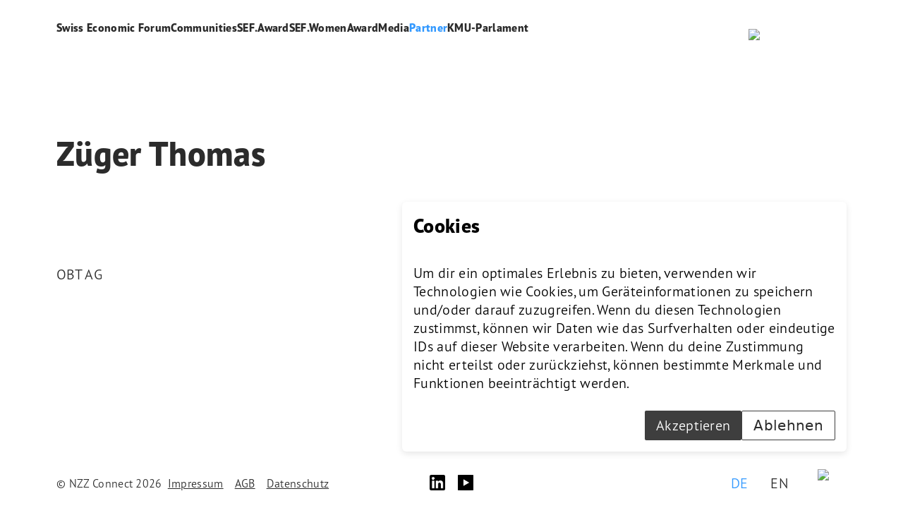

--- FILE ---
content_type: text/html; charset=utf-8
request_url: https://www.swisseconomic.ch/de/partner/zueger-thomas
body_size: 8846
content:
<!DOCTYPE html><html lang="de"><head><meta charSet="utf-8"/><meta name="viewport" content="width=device-width, initial-scale=1"/><link rel="preload" as="image" href="https://nzz-connect-cms.web-prod05.appswithlove.zone/assets/headers/frame-1.svg"/><link rel="preload" as="image" imageSrcSet="/_next/image?url=https%3A%2F%2Fnzz-connect-cms.web-prod05.appswithlove.zone%2Fassets%2Ffooters%2Flinkedin_logo_rgb_black.png&amp;w=640&amp;q=75 640w, /_next/image?url=https%3A%2F%2Fnzz-connect-cms.web-prod05.appswithlove.zone%2Fassets%2Ffooters%2Flinkedin_logo_rgb_black.png&amp;w=750&amp;q=75 750w, /_next/image?url=https%3A%2F%2Fnzz-connect-cms.web-prod05.appswithlove.zone%2Fassets%2Ffooters%2Flinkedin_logo_rgb_black.png&amp;w=828&amp;q=75 828w, /_next/image?url=https%3A%2F%2Fnzz-connect-cms.web-prod05.appswithlove.zone%2Fassets%2Ffooters%2Flinkedin_logo_rgb_black.png&amp;w=1080&amp;q=75 1080w, /_next/image?url=https%3A%2F%2Fnzz-connect-cms.web-prod05.appswithlove.zone%2Fassets%2Ffooters%2Flinkedin_logo_rgb_black.png&amp;w=1200&amp;q=75 1200w, /_next/image?url=https%3A%2F%2Fnzz-connect-cms.web-prod05.appswithlove.zone%2Fassets%2Ffooters%2Flinkedin_logo_rgb_black.png&amp;w=1920&amp;q=75 1920w, /_next/image?url=https%3A%2F%2Fnzz-connect-cms.web-prod05.appswithlove.zone%2Fassets%2Ffooters%2Flinkedin_logo_rgb_black.png&amp;w=2048&amp;q=75 2048w, /_next/image?url=https%3A%2F%2Fnzz-connect-cms.web-prod05.appswithlove.zone%2Fassets%2Ffooters%2Flinkedin_logo_rgb_black.png&amp;w=3840&amp;q=75 3840w" imageSizes="100vw"/><link rel="preload" as="image" imageSrcSet="/_next/image?url=https%3A%2F%2Fnzz-connect-cms.web-prod05.appswithlove.zone%2Fassets%2Ffooters%2Fyoutube_logo_rgb_black.png&amp;w=640&amp;q=75 640w, /_next/image?url=https%3A%2F%2Fnzz-connect-cms.web-prod05.appswithlove.zone%2Fassets%2Ffooters%2Fyoutube_logo_rgb_black.png&amp;w=750&amp;q=75 750w, /_next/image?url=https%3A%2F%2Fnzz-connect-cms.web-prod05.appswithlove.zone%2Fassets%2Ffooters%2Fyoutube_logo_rgb_black.png&amp;w=828&amp;q=75 828w, /_next/image?url=https%3A%2F%2Fnzz-connect-cms.web-prod05.appswithlove.zone%2Fassets%2Ffooters%2Fyoutube_logo_rgb_black.png&amp;w=1080&amp;q=75 1080w, /_next/image?url=https%3A%2F%2Fnzz-connect-cms.web-prod05.appswithlove.zone%2Fassets%2Ffooters%2Fyoutube_logo_rgb_black.png&amp;w=1200&amp;q=75 1200w, /_next/image?url=https%3A%2F%2Fnzz-connect-cms.web-prod05.appswithlove.zone%2Fassets%2Ffooters%2Fyoutube_logo_rgb_black.png&amp;w=1920&amp;q=75 1920w, /_next/image?url=https%3A%2F%2Fnzz-connect-cms.web-prod05.appswithlove.zone%2Fassets%2Ffooters%2Fyoutube_logo_rgb_black.png&amp;w=2048&amp;q=75 2048w, /_next/image?url=https%3A%2F%2Fnzz-connect-cms.web-prod05.appswithlove.zone%2Fassets%2Ffooters%2Fyoutube_logo_rgb_black.png&amp;w=3840&amp;q=75 3840w" imageSizes="100vw"/><link rel="stylesheet" href="/_next/static/css/b1ee26d0c4e16870.css" data-precedence="next"/><link rel="stylesheet" href="/_next/static/css/15cbae759d1218d5.css" data-precedence="next"/><link rel="preload" as="script" fetchPriority="low" href="/_next/static/chunks/webpack-1291d0c9c6f018a1.js"/><script src="/_next/static/chunks/4bd1b696-1c88c00269cf164c.js" async=""></script><script src="/_next/static/chunks/255-d3d33c2471b8891f.js" async=""></script><script src="/_next/static/chunks/main-app-8e458ab6854ba286.js" async=""></script><script src="/_next/static/chunks/619-f072ac750404f9da.js" async=""></script><script src="/_next/static/chunks/app/%5Bdomain%5D/%5Blang%5D/%5Bsubpage%5D/%5Bslug%5D/not-found-9821436ce79e1b28.js" async=""></script><script src="/_next/static/chunks/48-d1ca17e08230852e.js" async=""></script><script src="/_next/static/chunks/660-b9623b8c0287e37d.js" async=""></script><script src="/_next/static/chunks/app/%5Bdomain%5D/%5Blang%5D/layout-27485c3ae935c5e3.js" async=""></script><script type="text/javascript" id="hs-script-loader" async="" defer="" src="//js-eu1.hs-scripts.com/144364958.js"></script><script src="/_next/static/chunks/754-8b4df5402d69f1d0.js" async=""></script><script src="/_next/static/chunks/131-0a919d4e224bd271.js" async=""></script><script src="/_next/static/chunks/app/%5Bdomain%5D/%5Blang%5D/%5Bsubpage%5D/%5Bslug%5D/page-50983a5ce07a08ec.js" async=""></script><meta name="next-size-adjust" content=""/><title>SEF | Die führende Wirtschaftskonferenz der Schweiz</title><meta name="robots" content="index"/><link rel="canonical" href="https://www.swisseconomic.ch/de/partner/zueger-thomas"/><meta property="og:title" content="NZZ Connect | SEF"/><meta property="og:url" content="https://www.swisseconomic.ch/de"/><meta property="og:locale" content="de"/><meta property="og:type" content="website"/><meta name="twitter:card" content="summary_large_image"/><meta name="twitter:title" content="NZZ Connect | SEF"/><link rel="icon" href="/_next/static/media/favicon-16x16.aff0166a.ico" type="image/png" sizes="16x16"/><link rel="icon" href="/_next/static/media/favicon-32x32.6b7b20ef.ico" type="image/png" sizes="32x32"/><link rel="icon" href="/_next/static/media/favicon-96x96.cce2471a.ico" type="image/png" sizes="96x96"/><link rel="apple-touch-icon" href="/_next/static/media/apple-touch-icon-57x57.0df6d817.png" sizes="57x57"/><link rel="apple-touch-icon" href="/_next/static/media/apple-touch-icon-60x60.6aee0eb0.png" sizes="60x60"/><link rel="apple-touch-icon" href="/_next/static/media/apple-touch-icon-72x72.65f916cf.png" sizes="72x72"/><link rel="apple-touch-icon" href="/_next/static/media/apple-touch-icon-76x76.deded7ba.png" sizes="76x76"/><link rel="apple-touch-icon" href="/_next/static/media/apple-touch-icon-114x114.c3b505f0.png" sizes="114x114"/><link rel="apple-touch-icon" href="/_next/static/media/apple-touch-icon-120x120.a4feeddf.png" sizes="120x120"/><link rel="apple-touch-icon" href="/_next/static/media/apple-touch-icon-144x144.eb4d3c62.png" sizes="144x144"/><link rel="apple-touch-icon" href="/_next/static/media/apple-touch-icon-152x152.d10ff87a.png" sizes="152x152"/><link rel="apple-touch-icon" href="/_next/static/media/apple-touch-icon-180x180.c0397736.png" sizes="180x180"/><link rel="android-icon" href="/_next/static/media/android-icon-192x192.48fa45f4.png" sizes="192x192"/><link rel="stylesheet" type="text/css" charSet="UTF-8" href="https://cdnjs.cloudflare.com/ajax/libs/slick-carousel/1.6.0/slick.min.css"/><link rel="stylesheet" type="text/css" href="https://cdnjs.cloudflare.com/ajax/libs/slick-carousel/1.6.0/slick-theme.min.css"/><script src="/_next/static/chunks/polyfills-42372ed130431b0a.js" noModule=""></script></head><body class="__variable_fe69cc __variable_fb6df9 __variable_07b822 tracking-[0.02em] sef-24--theme"><div hidden=""><!--$--><!--/$--></div><div class="bg-cover bg-fixed bg-center bg-no-repeat"><div class="fixed z-40 w-full bg-white"><header class="mx-auto hidden h-[106px] w-full max-w-[1440px] justify-between px-20 py-3 md:flex"><nav class="mr-4 mt-4 flex flex-col gap-y-1"><ul class="flex h-1/2 gap-x-6"><li><a class="transition duration-200 ease-in-out font-bold leading-5 text-black-500" href="/de">Swiss Economic Forum</a></li><li><a class="transition duration-200 ease-in-out font-bold leading-5 text-black-500" href="/de/communities/sef-powerpreneur">Communities</a></li><li><a class="transition duration-200 ease-in-out font-bold leading-5 text-black-500" href="/de/sef-award/swiss-economic-award">SEF.Award</a></li><li><a class="transition duration-200 ease-in-out font-bold leading-5 text-black-500" href="/de/sef-womenaward-2/sef-womenaward">SEF.WomenAward</a></li><li><a class="transition duration-200 ease-in-out font-bold leading-5 text-black-500" href="/de/medien">Media</a></li><li><a class="transition duration-200 ease-in-out font-bold leading-5 text-black-500" href="/de/partner">Partner</a></li><li><a class="transition duration-200 ease-in-out font-bold leading-5 text-black-500" href="/de/kmu-parlament">KMU-Parlament</a></li></ul><ul class="flex h-1/2 gap-x-6"></ul></nav><div class="flex items-center justify-center"><a data-event="logo--link" href="/en"><div class="h-full w-full origin-top-left transform overflow-hidden transition-transform duration-200 ease-in-out"><img alt="logo" width="140" height="88" decoding="async" data-nimg="1" class="transform border object-cover duration-700 ease-in-out translate-y-4 opacity-0" style="color:transparent" src="https://nzz-connect-cms.web-prod05.appswithlove.zone/assets/headers/frame-1.svg"/></div></a></div></header></div><header class="min-h-[92px] md:hidden"><div class="overflow-y-none fixed left-0 top-0 z-50 w-full bg-white"><div class="h-[88px] pr-6 flex justify-end w-full"><div class="flex items-center justify-center"><a data-event="logo--link" href="/en"><div class="h-full w-full origin-top-left transform overflow-hidden transition-transform duration-200 ease-in-out"><img alt="logo" width="92" height="40" decoding="async" data-nimg="1" class="transform border object-cover duration-700 ease-in-out translate-y-4 opacity-0" style="color:transparent" src="https://nzz-connect-cms.web-prod05.appswithlove.zone/assets/headers/frame-1.svg"/></div></a></div></div><button type="button" class="transition duration-200 ease-in-out font-light text-center bg-white text-black-500 border-none hover:bg-white/70 active:bg-white/60 focus:bg-white focus:outline-none focus:ring focus:ring-[#39F] disabled:button-inactive-primary min-w-[120px] h-[42px] text-xl px-4 leading-none fixed bottom-12 left-1/2 z-10 flex -translate-x-1/2 transform items-center justify-center rounded-[37px] shadow-nav" data-event="header-mobile-back--button">Menu</button></div></header><main class="layout mb-auto mt-[-4px] min-h-[calc(100vh-56px)] md:mt-0 md:pt-[106px]"><section id="2TGQuRSQ" class="mb-20 flex w-full flex-col px-4 pb-10 pt-20 md:p-20 md:pb-10 bg-transparent text-black-500" style="opacity:0"><div class="flex w-full flex-col items-start gap-y-6 md:w-1/2 md:gap-y-2"><h1 class="mb-0 break-words">Züger Thomas</h1></div><div class="mt-32 flex w-full flex-col gap-x-2 md:flex-row"><div class="md:w-1/2"><div class="custom-html"></div></div><div class="mt-14 gap-2 md:ml-auto md:mt-0 md:flex md:w-1/2 md:items-end md:justify-end"></div></div></section></main><footer class="mt-auto flex w-full flex-col justify-between bg-surface-20060 text-black-500"><div class="mb-32 mt-2 box-content flex h-fit w-full flex-col justify-between pb-4 md:mb-0 md:mt-0 md:h-10 md:bg-white"><div class="layout grid w-full grid-cols-2 grid-rows-2 px-4 md:grid-cols-3 md:grid-rows-1 md:px-20"><div class="col-span-2 col-start-1 flex flex-col items-start justify-start gap-x-4 gap-y-4 md:col-span-1 md:flex-row md:items-center"><div class="p mb-0 flex min-w-fit text-[16px]">© NZZ Connect 2026</div><div class="mb-10 flex flex-col gap-y-2 md:mb-0 md:flex-row"><a class="transition duration-200 ease-in-out font-light rounded-[0.25rem] text-center flex w-fit items-center justify-center button-enabled-tertiary hover:button-hover-tertiary active:button-active-tertiary focus:button-focus-tertiary disabled:button-inactive-tertiary !min-w-fit p mb-0 h-4 min-w-fit px-0 text-[16px] md:px-2" href="/de/impressum">Impressum</a><a class="transition duration-200 ease-in-out font-light rounded-[0.25rem] text-center flex w-fit items-center justify-center button-enabled-tertiary hover:button-hover-tertiary active:button-active-tertiary focus:button-focus-tertiary disabled:button-inactive-tertiary !min-w-fit p mb-0 h-4 min-w-fit px-0 text-[16px] md:px-2" href="/de/agb">AGB</a><a class="transition duration-200 ease-in-out font-light rounded-[0.25rem] text-center flex w-fit items-center justify-center button-enabled-tertiary hover:button-hover-tertiary active:button-active-tertiary focus:button-focus-tertiary disabled:button-inactive-tertiary !min-w-fit p mb-0 h-4 min-w-fit px-0 text-[16px] md:px-2" href="/de/datenschutz">Datenschutz</a></div></div><div class="col-span-2 col-start-1 row-start-2 flex justify-center md:col-span-1 md:col-start-2 md:row-start-1"><a data-event="logo--link" class="m-2 h-8 w-8 md:h-6 md:w-6" href="https://www.linkedin.com/company/swisseconomicforum"><div class="h-full w-full origin-top-left transform overflow-hidden transition-transform duration-200 ease-in-out"><img alt="logo" decoding="async" data-nimg="fill" class="transform border object-cover duration-700 ease-in-out translate-y-4 opacity-0" style="position:absolute;height:100%;width:100%;left:0;top:0;right:0;bottom:0;color:transparent" sizes="100vw" srcSet="/_next/image?url=https%3A%2F%2Fnzz-connect-cms.web-prod05.appswithlove.zone%2Fassets%2Ffooters%2Flinkedin_logo_rgb_black.png&amp;w=640&amp;q=75 640w, /_next/image?url=https%3A%2F%2Fnzz-connect-cms.web-prod05.appswithlove.zone%2Fassets%2Ffooters%2Flinkedin_logo_rgb_black.png&amp;w=750&amp;q=75 750w, /_next/image?url=https%3A%2F%2Fnzz-connect-cms.web-prod05.appswithlove.zone%2Fassets%2Ffooters%2Flinkedin_logo_rgb_black.png&amp;w=828&amp;q=75 828w, /_next/image?url=https%3A%2F%2Fnzz-connect-cms.web-prod05.appswithlove.zone%2Fassets%2Ffooters%2Flinkedin_logo_rgb_black.png&amp;w=1080&amp;q=75 1080w, /_next/image?url=https%3A%2F%2Fnzz-connect-cms.web-prod05.appswithlove.zone%2Fassets%2Ffooters%2Flinkedin_logo_rgb_black.png&amp;w=1200&amp;q=75 1200w, /_next/image?url=https%3A%2F%2Fnzz-connect-cms.web-prod05.appswithlove.zone%2Fassets%2Ffooters%2Flinkedin_logo_rgb_black.png&amp;w=1920&amp;q=75 1920w, /_next/image?url=https%3A%2F%2Fnzz-connect-cms.web-prod05.appswithlove.zone%2Fassets%2Ffooters%2Flinkedin_logo_rgb_black.png&amp;w=2048&amp;q=75 2048w, /_next/image?url=https%3A%2F%2Fnzz-connect-cms.web-prod05.appswithlove.zone%2Fassets%2Ffooters%2Flinkedin_logo_rgb_black.png&amp;w=3840&amp;q=75 3840w" src="/_next/image?url=https%3A%2F%2Fnzz-connect-cms.web-prod05.appswithlove.zone%2Fassets%2Ffooters%2Flinkedin_logo_rgb_black.png&amp;w=3840&amp;q=75"/></div></a><a data-event="logo--link" class="m-2 h-8 w-8 md:h-6 md:w-6" href="https://www.youtube.com/@SwissEconomicForum"><div class="h-full w-full origin-top-left transform overflow-hidden transition-transform duration-200 ease-in-out"><img alt="logo" decoding="async" data-nimg="fill" class="transform border object-cover duration-700 ease-in-out translate-y-4 opacity-0" style="position:absolute;height:100%;width:100%;left:0;top:0;right:0;bottom:0;color:transparent" sizes="100vw" srcSet="/_next/image?url=https%3A%2F%2Fnzz-connect-cms.web-prod05.appswithlove.zone%2Fassets%2Ffooters%2Fyoutube_logo_rgb_black.png&amp;w=640&amp;q=75 640w, /_next/image?url=https%3A%2F%2Fnzz-connect-cms.web-prod05.appswithlove.zone%2Fassets%2Ffooters%2Fyoutube_logo_rgb_black.png&amp;w=750&amp;q=75 750w, /_next/image?url=https%3A%2F%2Fnzz-connect-cms.web-prod05.appswithlove.zone%2Fassets%2Ffooters%2Fyoutube_logo_rgb_black.png&amp;w=828&amp;q=75 828w, /_next/image?url=https%3A%2F%2Fnzz-connect-cms.web-prod05.appswithlove.zone%2Fassets%2Ffooters%2Fyoutube_logo_rgb_black.png&amp;w=1080&amp;q=75 1080w, /_next/image?url=https%3A%2F%2Fnzz-connect-cms.web-prod05.appswithlove.zone%2Fassets%2Ffooters%2Fyoutube_logo_rgb_black.png&amp;w=1200&amp;q=75 1200w, /_next/image?url=https%3A%2F%2Fnzz-connect-cms.web-prod05.appswithlove.zone%2Fassets%2Ffooters%2Fyoutube_logo_rgb_black.png&amp;w=1920&amp;q=75 1920w, /_next/image?url=https%3A%2F%2Fnzz-connect-cms.web-prod05.appswithlove.zone%2Fassets%2Ffooters%2Fyoutube_logo_rgb_black.png&amp;w=2048&amp;q=75 2048w, /_next/image?url=https%3A%2F%2Fnzz-connect-cms.web-prod05.appswithlove.zone%2Fassets%2Ffooters%2Fyoutube_logo_rgb_black.png&amp;w=3840&amp;q=75 3840w" src="/_next/image?url=https%3A%2F%2Fnzz-connect-cms.web-prod05.appswithlove.zone%2Fassets%2Ffooters%2Fyoutube_logo_rgb_black.png&amp;w=3840&amp;q=75"/></div></a></div><div class="col-start-3 row-start-2 flex justify-end gap-x-20 md:col-span-3 md:row-start-1"><div class="justify-end"><div class="flex gap-6 bg-transparent px-6"><a data-event="footer-switch-language--link" class="transition duration-200 ease-in-out font-light rounded-[0.25rem] text-center flex w-fit items-center justify-center button-enabled-tertiary hover:button-hover-tertiary active:button-active-tertiary focus:button-focus-tertiary disabled:button-inactive-tertiary !min-w-fit h-[42px] text-xl leading-none min-w-fit cursor-pointer px-4 !no-underline" href="/de">DE</a><a data-event="footer-switch-language--link" class="transition duration-200 ease-in-out font-light rounded-[0.25rem] text-center flex w-fit items-center justify-center button-enabled-tertiary hover:button-hover-tertiary active:button-active-tertiary focus:button-focus-tertiary disabled:button-inactive-tertiary !min-w-fit h-[42px] text-xl leading-none min-w-fit cursor-pointer px-4 !no-underline !text-primary-default" href="/en">EN</a></div></div><div class="items-center justify-center hidden md:flex"><a data-event="logo--link" href="/en"><div class="h-full w-full origin-top-left transform overflow-hidden transition-transform duration-200 ease-in-out"><img alt="logo" width="42" height="18" decoding="async" data-nimg="1" class="transform border object-cover duration-700 ease-in-out translate-y-4 opacity-0" style="color:transparent" src="https://nzz-connect-cms.web-prod05.appswithlove.zone/assets/headers/frame-1.svg"/></div></a></div></div><div class="col-span-2 col-start-3 row-start-1 flex w-full justify-end md:hidden"><div class="items-center justify-center flex"><a data-event="logo--link" href="/en"><div class="h-full w-full origin-top-left transform overflow-hidden transition-transform duration-200 ease-in-out"><img alt="logo" width="42" height="18" decoding="async" data-nimg="1" class="transform border object-cover duration-700 ease-in-out translate-y-4 opacity-0" style="color:transparent" src="https://nzz-connect-cms.web-prod05.appswithlove.zone/assets/headers/frame-1.svg"/></div></a></div></div></div></div></footer></div><!--$--><!--/$--><script src="/_next/static/chunks/webpack-1291d0c9c6f018a1.js" id="_R_" async=""></script><script>(self.__next_f=self.__next_f||[]).push([0])</script><script>self.__next_f.push([1,"1:\"$Sreact.fragment\"\n2:I[9766,[],\"\"]\n3:I[98924,[],\"\"]\n8:I[24431,[],\"OutletBoundary\"]\na:I[15278,[],\"AsyncMetadataOutlet\"]\nc:I[24431,[],\"ViewportBoundary\"]\ne:I[24431,[],\"MetadataBoundary\"]\nf:\"$Sreact.suspense\"\n11:I[57150,[],\"\"]\n12:I[52619,[\"619\",\"static/chunks/619-f072ac750404f9da.js\",\"345\",\"static/chunks/app/%5Bdomain%5D/%5Blang%5D/%5Bsubpage%5D/%5Bslug%5D/not-found-9821436ce79e1b28.js\"],\"\"]\n13:I[54730,[\"619\",\"static/chunks/619-f072ac750404f9da.js\",\"48\",\"static/chunks/48-d1ca17e08230852e.js\",\"660\",\"static/chunks/660-b9623b8c0287e37d.js\",\"19\",\"static/chunks/app/%5Bdomain%5D/%5Blang%5D/layout-27485c3ae935c5e3.js\"],\"Providers\"]\n:HL[\"/_next/static/media/089c509214b6d909-s.p.otf\",\"font\",{\"crossOrigin\":\"\",\"type\":\"font/otf\"}]\n:HL[\"/_next/static/media/11f13cce8129df85-s.p.otf\",\"font\",{\"crossOrigin\":\"\",\"type\":\"font/otf\"}]\n:HL[\"/_next/static/media/1741baf57a193c1b-s.p.otf\",\"font\",{\"crossOrigin\":\"\",\"type\":\"font/otf\"}]\n:HL[\"/_next/static/media/1a0b3a8f9e423bb7-s.p.otf\",\"font\",{\"crossOrigin\":\"\",\"type\":\"font/otf\"}]\n:HL[\"/_next/static/media/2408001c7202d458-s.p.otf\",\"font\",{\"crossOrigin\":\"\",\"type\":\"font/otf\"}]\n:HL[\"/_next/static/media/387677dd03000339-s.p.otf\",\"font\",{\"crossOrigin\":\"\",\"type\":\"font/otf\"}]\n:HL[\"/_next/static/media/69e9e054cad29a77-s.p.ttf\",\"font\",{\"crossOrigin\":\"\",\"type\":\"font/ttf\"}]\n:HL[\"/_next/static/media/849a96cf8fe00bdb-s.p.otf\",\"font\",{\"crossOrigin\":\"\",\"type\":\"font/otf\"}]\n:HL[\"/_next/static/media/8aa935a5be29cb56-s.p.otf\",\"font\",{\"crossOrigin\":\"\",\"type\":\"font/otf\"}]\n:HL[\"/_next/static/media/c6d96cbf06abb46b-s.p.otf\",\"font\",{\"crossOrigin\":\"\",\"type\":\"font/otf\"}]\n:HL[\"/_next/static/media/cf2686e946b549ad-s.p.ttf\",\"font\",{\"crossOrigin\":\"\",\"type\":\"font/ttf\"}]\n:HL[\"/_next/static/media/d0bc87a819730d23-s.p.ttf\",\"font\",{\"crossOrigin\":\"\",\"type\":\"font/ttf\"}]\n:HL[\"/_next/static/media/d2a94de9c43b2645-s.p.ttf\",\"font\",{\"crossOrigin\":\"\",\"type\":\"font/ttf\"}]\n:HL[\"/_next/static/media/decd470703b81ffa-s.p.otf\",\"font\",{\"crossOrigin\":\"\",\"type\":\"font/otf\"}]\n:HL[\"/_next/static/media/e6ccaafafab552d4-s.p.otf\",\"font\",{\"crossOrigin\""])</script><script>self.__next_f.push([1,":\"\",\"type\":\"font/otf\"}]\n:HL[\"/_next/static/css/b1ee26d0c4e16870.css\",\"style\"]\n:HL[\"/_next/static/css/15cbae759d1218d5.css\",\"style\"]\n"])</script><script>self.__next_f.push([1,"0:{\"P\":null,\"b\":\"LB0XWIPu2NPcytAqlmg22\",\"p\":\"\",\"c\":[\"\",\"de\",\"partner\",\"zueger-thomas\"],\"i\":false,\"f\":[[[\"\",{\"children\":[[\"domain\",\"www.swisseconomic.ch\",\"d\"],{\"children\":[[\"lang\",\"de\",\"d\"],{\"children\":[[\"subpage\",\"partner\",\"d\"],{\"children\":[[\"slug\",\"zueger-thomas\",\"d\"],{\"children\":[\"__PAGE__\",{}]}]}]},\"$undefined\",\"$undefined\",true]}]}],[\"\",[\"$\",\"$1\",\"c\",{\"children\":[null,[\"$\",\"$L2\",null,{\"parallelRouterKey\":\"children\",\"error\":\"$undefined\",\"errorStyles\":\"$undefined\",\"errorScripts\":\"$undefined\",\"template\":[\"$\",\"$L3\",null,{}],\"templateStyles\":\"$undefined\",\"templateScripts\":\"$undefined\",\"notFound\":[[[\"$\",\"title\",null,{\"children\":\"404: This page could not be found.\"}],[\"$\",\"div\",null,{\"style\":{\"fontFamily\":\"system-ui,\\\"Segoe UI\\\",Roboto,Helvetica,Arial,sans-serif,\\\"Apple Color Emoji\\\",\\\"Segoe UI Emoji\\\"\",\"height\":\"100vh\",\"textAlign\":\"center\",\"display\":\"flex\",\"flexDirection\":\"column\",\"alignItems\":\"center\",\"justifyContent\":\"center\"},\"children\":[\"$\",\"div\",null,{\"children\":[[\"$\",\"style\",null,{\"dangerouslySetInnerHTML\":{\"__html\":\"body{color:#000;background:#fff;margin:0}.next-error-h1{border-right:1px solid rgba(0,0,0,.3)}@media (prefers-color-scheme:dark){body{color:#fff;background:#000}.next-error-h1{border-right:1px solid rgba(255,255,255,.3)}}\"}}],[\"$\",\"h1\",null,{\"className\":\"next-error-h1\",\"style\":{\"display\":\"inline-block\",\"margin\":\"0 20px 0 0\",\"padding\":\"0 23px 0 0\",\"fontSize\":24,\"fontWeight\":500,\"verticalAlign\":\"top\",\"lineHeight\":\"49px\"},\"children\":404}],[\"$\",\"div\",null,{\"style\":{\"display\":\"inline-block\"},\"children\":[\"$\",\"h2\",null,{\"style\":{\"fontSize\":14,\"fontWeight\":400,\"lineHeight\":\"49px\",\"margin\":0},\"children\":\"This page could not be found.\"}]}]]}]}]],[]],\"forbidden\":\"$undefined\",\"unauthorized\":\"$undefined\"}]]}],{\"children\":[[\"domain\",\"www.swisseconomic.ch\",\"d\"],[\"$\",\"$1\",\"c\",{\"children\":[null,[\"$\",\"$L2\",null,{\"parallelRouterKey\":\"children\",\"error\":\"$undefined\",\"errorStyles\":\"$undefined\",\"errorScripts\":\"$undefined\",\"template\":[\"$\",\"$L3\",null,{}],\"templateStyles\":\"$undefined\",\"templateScripts\":\"$undefined\",\"notFound\":\"$undefined\",\"forbidden\":\"$undefined\",\"unauthorized\":\"$undefined\"}]]}],{\"children\":[[\"lang\",\"de\",\"d\"],[\"$\",\"$1\",\"c\",{\"children\":[[[\"$\",\"link\",\"0\",{\"rel\":\"stylesheet\",\"href\":\"/_next/static/css/b1ee26d0c4e16870.css\",\"precedence\":\"next\",\"crossOrigin\":\"$undefined\",\"nonce\":\"$undefined\"}]],\"$L4\"]}],{\"children\":[[\"subpage\",\"partner\",\"d\"],[\"$\",\"$1\",\"c\",{\"children\":[null,[\"$\",\"$L2\",null,{\"parallelRouterKey\":\"children\",\"error\":\"$undefined\",\"errorStyles\":\"$undefined\",\"errorScripts\":\"$undefined\",\"template\":[\"$\",\"$L3\",null,{}],\"templateStyles\":\"$undefined\",\"templateScripts\":\"$undefined\",\"notFound\":[\"$L5\",[]],\"forbidden\":\"$undefined\",\"unauthorized\":\"$undefined\"}]]}],{\"children\":[[\"slug\",\"zueger-thomas\",\"d\"],[\"$\",\"$1\",\"c\",{\"children\":[null,[\"$\",\"$L2\",null,{\"parallelRouterKey\":\"children\",\"error\":\"$undefined\",\"errorStyles\":\"$undefined\",\"errorScripts\":\"$undefined\",\"template\":[\"$\",\"$L3\",null,{}],\"templateStyles\":\"$undefined\",\"templateScripts\":\"$undefined\",\"notFound\":[\"$L6\",[]],\"forbidden\":\"$undefined\",\"unauthorized\":\"$undefined\"}]]}],{\"children\":[\"__PAGE__\",[\"$\",\"$1\",\"c\",{\"children\":[\"$L7\",[[\"$\",\"link\",\"0\",{\"rel\":\"stylesheet\",\"href\":\"/_next/static/css/15cbae759d1218d5.css\",\"precedence\":\"next\",\"crossOrigin\":\"$undefined\",\"nonce\":\"$undefined\"}]],[\"$\",\"$L8\",null,{\"children\":[\"$L9\",[\"$\",\"$La\",null,{\"promise\":\"$@b\"}]]}]]}],{},null,false]},null,false]},null,false]},null,false]},null,false]},null,false],[\"$\",\"$1\",\"h\",{\"children\":[null,[[\"$\",\"$Lc\",null,{\"children\":\"$Ld\"}],[\"$\",\"meta\",null,{\"name\":\"next-size-adjust\",\"content\":\"\"}]],[\"$\",\"$Le\",null,{\"children\":[\"$\",\"div\",null,{\"hidden\":true,\"children\":[\"$\",\"$f\",null,{\"fallback\":null,\"children\":\"$L10\"}]}]}]]}],false]],\"m\":\"$undefined\",\"G\":[\"$11\",[]],\"s\":false,\"S\":false}\n"])</script><script>self.__next_f.push([1,"5:[\"$\",\"main\",null,{\"className\":\"layout mb-auto mt-[-4px] min-h-[calc(100vh-576px)] md:mt-0 md:pt-[106px]\",\"children\":[\"$\",\"section\",null,{\"className\":\"flex w-full flex-col px-4 pb-10 pt-20 md:p-20 md:pb-10\",\"children\":[[\"$\",\"div\",null,{\"className\":\"flex w-full flex-col items-start gap-y-6 md:w-1/2 md:gap-y-2\",\"children\":[[\"$\",\"h1\",null,{\"className\":\"mb-0 break-words\",\"children\":\"Site not found\"}],[\"$\",\"h2\",null,{\"className\":\"mb-0 break-words\",\"children\":\"status code: 404\"}]]}],[\"$\",\"div\",null,{\"className\":\"mt-32 flex w-full flex-col gap-x-2 md:flex-row\",\"children\":[[\"$\",\"div\",null,{\"className\":\"md:w-1/2\",\"children\":[\"$\",\"p\",null,{\"children\":\"Unfortunately this page does not exist or no longer exists. Please go back or try another link.\"}]}],[\"$\",\"div\",null,{\"className\":\"mt-14 gap-2 md:ml-auto md:mt-0 md:flex md:w-1/2 md:items-end md:justify-end\",\"children\":[\"$\",\"$L12\",null,{\"href\":\"/\",\"ref\":\"$undefined\",\"className\":\"transition duration-200 ease-in-out font-light rounded-[0.25rem] text-center flex items-center justify-center button-enabled-primary hover:button-hover-primary hover:scale-105 active:button-active-primary active:scale-105 focus:button-focus-primary focus:scale-105 disabled:button-inactive-primary min-w-[120px] h-[42px] text-xl px-4 leading-none w-full md:w-fit\",\"children\":\"Home\"}]}]]}]]}]}]\n"])</script><script>self.__next_f.push([1,"6:[\"$\",\"main\",null,{\"className\":\"layout mb-auto mt-[-4px] min-h-[calc(100vh-576px)] md:mt-0 md:pt-[106px]\",\"children\":[\"$\",\"section\",null,{\"className\":\"flex w-full flex-col px-4 pb-10 pt-20 md:p-20 md:pb-10\",\"children\":[[\"$\",\"div\",null,{\"className\":\"flex w-full flex-col items-start gap-y-6 md:w-1/2 md:gap-y-2\",\"children\":[[\"$\",\"h1\",null,{\"className\":\"mb-0 break-words\",\"children\":\"Site not found\"}],[\"$\",\"h2\",null,{\"className\":\"mb-0 break-words\",\"children\":\"status code: 404\"}]]}],[\"$\",\"div\",null,{\"className\":\"mt-32 flex w-full flex-col gap-x-2 md:flex-row\",\"children\":[[\"$\",\"div\",null,{\"className\":\"md:w-1/2\",\"children\":[\"$\",\"p\",null,{\"children\":\"Unfortunately this page does not exist or no longer exists. Please go back or try another link.\"}]}],[\"$\",\"div\",null,{\"className\":\"mt-14 gap-2 md:ml-auto md:mt-0 md:flex md:w-1/2 md:items-end md:justify-end\",\"children\":[\"$\",\"$L12\",null,{\"href\":\"/\",\"ref\":\"$undefined\",\"className\":\"transition duration-200 ease-in-out font-light rounded-[0.25rem] text-center flex items-center justify-center button-enabled-primary hover:button-hover-primary hover:scale-105 active:button-active-primary active:scale-105 focus:button-focus-primary focus:scale-105 disabled:button-inactive-primary min-w-[120px] h-[42px] text-xl px-4 leading-none w-full md:w-fit\",\"children\":\"Home\"}]}]]}]]}]}]\n"])</script><script>self.__next_f.push([1,"4:[\"$\",\"html\",null,{\"lang\":\"de\",\"suppressHydrationWarning\":true,\"children\":[[\"$\",\"head\",null,{\"children\":[[\"$\",\"link\",null,{\"rel\":\"stylesheet\",\"type\":\"text/css\",\"charSet\":\"UTF-8\",\"href\":\"https://cdnjs.cloudflare.com/ajax/libs/slick-carousel/1.6.0/slick.min.css\"}],[\"$\",\"link\",null,{\"rel\":\"stylesheet\",\"type\":\"text/css\",\"href\":\"https://cdnjs.cloudflare.com/ajax/libs/slick-carousel/1.6.0/slick-theme.min.css\"}],[\"$\",\"script\",null,{\"type\":\"text/javascript\",\"id\":\"hs-script-loader\",\"async\":true,\"defer\":true,\"src\":\"//js-eu1.hs-scripts.com/144364958.js\"}],false,false,false]}],[\"$\",\"body\",null,{\"className\":\"__variable_fe69cc __variable_fb6df9 __variable_07b822 tracking-[0.02em] sef-24--theme\",\"children\":[\"$\",\"$L13\",null,{\"children\":[\"$\",\"$L2\",null,{\"parallelRouterKey\":\"children\",\"error\":\"$undefined\",\"errorStyles\":\"$undefined\",\"errorScripts\":\"$undefined\",\"template\":[\"$\",\"$L3\",null,{}],\"templateStyles\":\"$undefined\",\"templateScripts\":\"$undefined\",\"notFound\":[\"$L14\",[]],\"forbidden\":\"$undefined\",\"unauthorized\":\"$undefined\"}]}]}]]}]\n"])</script><script>self.__next_f.push([1,"14:[\"$\",\"main\",null,{\"className\":\"layout mb-auto mt-[-4px] min-h-[calc(100vh-576px)] md:mt-0 md:pt-[106px]\",\"children\":[\"$\",\"section\",null,{\"className\":\"flex w-full flex-col px-4 pb-10 pt-20 md:p-20 md:pb-10\",\"children\":[[\"$\",\"div\",null,{\"className\":\"flex w-full flex-col items-start gap-y-6 md:w-1/2 md:gap-y-2\",\"children\":[[\"$\",\"h1\",null,{\"className\":\"mb-0 break-words\",\"children\":\"Site not found\"}],[\"$\",\"h2\",null,{\"className\":\"mb-0 break-words\",\"children\":\"status code: 404\"}]]}],[\"$\",\"div\",null,{\"className\":\"mt-32 flex w-full flex-col gap-x-2 md:flex-row\",\"children\":[[\"$\",\"div\",null,{\"className\":\"md:w-1/2\",\"children\":[\"$\",\"p\",null,{\"children\":\"Unfortunately this page does not exist or no longer exists. Please go back or try another link.\"}]}],[\"$\",\"div\",null,{\"className\":\"mt-14 gap-2 md:ml-auto md:mt-0 md:flex md:w-1/2 md:items-end md:justify-end\",\"children\":[\"$\",\"$L12\",null,{\"href\":\"/\",\"ref\":\"$undefined\",\"className\":\"transition duration-200 ease-in-out font-light rounded-[0.25rem] text-center flex items-center justify-center button-enabled-primary hover:button-hover-primary hover:scale-105 active:button-active-primary active:scale-105 focus:button-focus-primary focus:scale-105 disabled:button-inactive-primary min-w-[120px] h-[42px] text-xl px-4 leading-none w-full md:w-fit\",\"children\":\"Home\"}]}]]}]]}]}]\n"])</script><script>self.__next_f.push([1,"d:[[\"$\",\"meta\",\"0\",{\"charSet\":\"utf-8\"}],[\"$\",\"meta\",\"1\",{\"name\":\"viewport\",\"content\":\"width=device-width, initial-scale=1\"}]]\n9:null\n"])</script><script>self.__next_f.push([1,"15:I[91324,[\"619\",\"static/chunks/619-f072ac750404f9da.js\",\"48\",\"static/chunks/48-d1ca17e08230852e.js\",\"754\",\"static/chunks/754-8b4df5402d69f1d0.js\",\"131\",\"static/chunks/131-0a919d4e224bd271.js\",\"6\",\"static/chunks/app/%5Bdomain%5D/%5Blang%5D/%5Bsubpage%5D/%5Bslug%5D/page-50983a5ce07a08ec.js\"],\"default\"]\n16:I[80622,[],\"IconMark\"]\n"])</script><script>self.__next_f.push([1,"7:[\"$\",\"$L15\",null,{\"lang\":\"de\",\"api_url\":\"https://nzz-connect-cms.web-prod05.appswithlove.zone/api/collections/partners/entries/6e1f6911-9793-43fe-9ada-e0d60533f4d5\",\"background_color\":{\"value\":\"white\",\"label\":\"White\",\"key\":\"white\"},\"blueprint\":{\"title\":\"Partner\",\"handle\":\"partner\"},\"collection\":{\"title\":\"Partners\",\"handle\":\"partners\"},\"collections\":[{\"title\":\"Swiss Economic Forum\",\"handle\":\"sef-24\"}],\"date\":null,\"description\":\"\u003cp\u003eOBT AG\u003c/p\u003e\",\"edit_url\":\"https://nzz-connect-cms.web-prod05.appswithlove.zone/cp/collections/partners/entries/6e1f6911-9793-43fe-9ada-e0d60533f4d5\",\"hero_type\":{\"value\":\"title_subtitle\",\"label\":\"Title \u0026 Subtitle\",\"key\":\"title_subtitle\"},\"id\":\"6e1f6911-9793-43fe-9ada-e0d60533f4d5\",\"image\":{\"id\":\"assets::partners/zueger_thomas.jpg\",\"url\":\"/assets/partners/zueger_thomas.jpg\",\"permalink\":\"https://nzz-connect-cms.web-prod05.appswithlove.zone/assets/partners/zueger_thomas.jpg\",\"api_url\":\"https://nzz-connect-cms.web-prod05.appswithlove.zone/api/assets/assets/partners/zueger_thomas.jpg\",\"alt\":null},\"industry\":null,\"is_entry\":true,\"is_video\":false,\"last_modified\":\"2024-01-12T07:48:21.000000Z\",\"link_id\":null,\"locale\":\"de\",\"media\":null,\"mount\":null,\"order\":null,\"origin_id\":null,\"permalink\":\"https://nzz-connect-cms.web-prod05.appswithlove.zone/de/partner/zueger-thomas\",\"primary_button_link\":null,\"primary_button_text\":null,\"private\":false,\"published\":true,\"secondary_button_link\":null,\"secondary_button_text\":null,\"seo\":{\"title\":\"\",\"description\":null,\"site_name\":\"SEF | Die führende Wirtschaftskonferenz der Schweiz\",\"site_name_position\":{\"value\":\"after\",\"label\":\"Nach\",\"key\":\"after\"},\"site_name_separator\":\"|\",\"canonical_url\":\"https://nzz-connect-cms.web-prod05.appswithlove.zone/de/partner/zueger-thomas\",\"image\":null,\"priority\":0.5,\"change_frequency\":{\"value\":\"weekly\",\"label\":\"Wöchentlich\",\"key\":\"weekly\"},\"compiled_title\":\"SEF | Die führende Wirtschaftskonferenz der Schweiz\",\"og_title\":\"NZZ Connect | SEF\",\"prev_url\":null,\"next_url\":null,\"home_url\":\"https://nzz-connect-cms.web-prod05.appswithlove.zone\",\"humans_txt\":null,\"site\":{\"handle\":\"de\",\"name\":\"Deutsch\",\"lang\":\"de\",\"locale\":\"de_CH\",\"short_locale\":\"de\",\"url\":\"/de\",\"permalink\":\"https://nzz-connect-cms.web-prod05.appswithlove.zone/de\",\"direction\":\"ltr\",\"attributes\":[]},\"alternate_locales\":[{\"site\":{\"handle\":\"en\",\"name\":\"English\",\"lang\":\"en\",\"locale\":\"en_US\",\"short_locale\":\"en\",\"url\":\"/en\",\"permalink\":\"https://nzz-connect-cms.web-prod05.appswithlove.zone/en\",\"direction\":\"ltr\",\"attributes\":[]},\"url\":\"https://nzz-connect-cms.web-prod05.appswithlove.zone/en/partner/zueger-thomas\",\"hreflang\":\"en\"}],\"current_hreflang\":\"de\",\"last_modified\":\"2024-01-12T07:48:21.000000Z\",\"twitter_card\":\"summary_large_image\"},\"slug\":\"zueger-thomas\",\"small_header\":true,\"status\":\"published\",\"text_color\":{\"value\":\"black\",\"label\":\"black\",\"key\":\"black\"},\"title\":\"Züger Thomas\",\"updated_at\":\"2024-01-12T07:48:21.000000Z\",\"updated_by\":{\"id\":\"8c600d38-a61e-43ba-9742-fe9a0fcf4039\",\"name\":\"Céline Thommen\",\"email\":\"celine.thommen@nzz.ch\",\"api_url\":\"https://nzz-connect-cms.web-prod05.appswithlove.zone/api/users/8c600d38-a61e-43ba-9742-fe9a0fcf4039\"},\"uri\":\"/partner/zueger-thomas\",\"url\":\"/de/partner/zueger-thomas\",\"video\":null,\"with_parallax\":false,\"de_link\":\"/de/partner/zueger-thomas\",\"en_link\":\"/en/partner/zueger-thomas\",\"header\":{\"header_collection\":[\"sef-24\"],\"logo\":{\"id\":\"assets::headers/frame-1.svg\",\"url\":\"/assets/headers/frame-1.svg\",\"permalink\":\"https://nzz-connect-cms.web-prod05.appswithlove.zone/assets/headers/frame-1.svg\",\"api_url\":\"https://nzz-connect-cms.web-prod05.appswithlove.zone/api/assets/assets/headers/frame-1.svg\",\"alt\":null},\"primary_navigation\":[{\"id\":\"lq58ki97\",\"title\":\"Swiss Economic Forum\",\"primary_page\":[{\"id\":\"e16e0f94-f666-481c-a46e-726993398b19\",\"slug\":\"home\",\"title\":\"Swiss Economic Forum\",\"uri\":\"/\",\"url\":\"/de/\"}],\"secondary_navigation\":[{\"id\":\"lq58kthd\",\"secondary_page\":[{\"id\":\"e16e0f94-f666-481c-a46e-726993398b19\",\"slug\":\"home\",\"title\":\"Forum\",\"uri\":\"/\",\"url\":\"/de/\"},{\"id\":\"038f079f-7760-4858-b940-478232414b00\",\"slug\":\"speaker\",\"title\":\"Speaker\",\"uri\":\"/swiss-economic-forum/speaker\",\"url\":\"/de/swiss-economic-forum/speaker\"},{\"id\":\"e514f71b-f958-4680-9b95-acde913cc0de\",\"slug\":\"breakout-sessions\",\"title\":\"Breakout Sessions\",\"uri\":\"/swiss-economic-forum/breakout-sessions\",\"url\":\"/de/swiss-economic-forum/breakout-sessions\"},{\"id\":\"484e3c93-8f7f-44b2-8ce5-3e5b882c4eca\",\"slug\":\"informationen\",\"title\":\"Informationen\",\"uri\":\"/swiss-economic-forum/informationen\",\"url\":\"/de/swiss-economic-forum/informationen\"},{\"id\":\"e00aa5be-8757-420b-a4e7-cbe4ff884e40\",\"slug\":\"review\",\"title\":\"Review\",\"uri\":\"/swiss-economic-forum/review\",\"url\":\"/de/swiss-economic-forum/review\"}],\"type\":\"secondary_set\",\"enabled\":true}],\"type\":\"primary_set\",\"enabled\":true},{\"id\":\"lq58lhc7\",\"title\":\"Communities\",\"primary_page\":[{\"id\":\"ad48adb7-832b-41b7-83e9-84a16933c86f\",\"slug\":\"sef-powerpreneur\",\"title\":\"Communities\",\"uri\":\"/communities/sef-powerpreneur\",\"url\":\"/de/communities/sef-powerpreneur\"}],\"secondary_navigation\":[{\"id\":\"lq58lp7j\",\"secondary_page\":[{\"id\":\"ad48adb7-832b-41b7-83e9-84a16933c86f\",\"slug\":\"sef-powerpreneur\",\"title\":\"SEF.Powerpreneur\",\"uri\":\"/communities/sef-powerpreneur\",\"url\":\"/de/communities/sef-powerpreneur\"},{\"id\":\"2ffa157b-b421-4078-a66f-57ea19d07c71\",\"slug\":\"sef-founder\",\"title\":\"SEF.Founder\",\"uri\":\"/communities/sef-founder\",\"url\":\"/de/communities/sef-founder\"},{\"id\":\"82c1e42b-464c-4b95-b46b-06ebafe84654\",\"slug\":\"sef-nextgen\",\"title\":\"SEF.NextGen\",\"uri\":\"/communities/sef-nextgen\",\"url\":\"/de/communities/sef-nextgen\"},{\"id\":\"d956a710-b618-4ae2-9cb2-d5047c624e65\",\"slug\":\"sef-academy\",\"title\":\"SEF.Academy\",\"uri\":\"/communities/sef-academy\",\"url\":\"/de/communities/sef-academy\"}],\"type\":\"secondary_set\",\"enabled\":true}],\"type\":\"primary_set\",\"enabled\":true},{\"id\":\"lr8dnbs3\",\"title\":\"SEF.Award\",\"primary_page\":[{\"id\":\"e0d0db4f-832e-4ade-a8de-8879d33b09b6\",\"slug\":\"swiss-economic-award\",\"title\":\"SEF.Award\",\"uri\":\"/sef-award/swiss-economic-award\",\"url\":\"/de/sef-award/swiss-economic-award\"}],\"secondary_navigation\":[{\"id\":\"lr8dnt2a\",\"secondary_page\":[{\"id\":\"e0d0db4f-832e-4ade-a8de-8879d33b09b6\",\"slug\":\"swiss-economic-award\",\"title\":\"Swiss Economic Award\",\"uri\":\"/sef-award/swiss-economic-award\",\"url\":\"/de/sef-award/swiss-economic-award\"},{\"id\":\"7e1fa2b0-cea8-4a47-b060-6ea171eeab78\",\"slug\":\"ablauf_sea\",\"title\":\"Ablauf\",\"uri\":\"/sef-award/ablauf_sea\",\"url\":\"/de/sef-award/ablauf_sea\"},{\"id\":\"01802c21-85b7-4264-bee1-85a56f982976\",\"slug\":\"finalisten\",\"title\":\"Finalisten\",\"uri\":\"/sef-award/finalisten\",\"url\":\"/de/sef-award/finalisten\"},{\"id\":\"3cc0240d-3d61-4289-b479-a980be162a3c\",\"slug\":\"jury_sea\",\"title\":\"Jury\",\"uri\":\"/sef-award/jury_sea\",\"url\":\"/de/sef-award/jury_sea\"}],\"type\":\"secondary_set\",\"enabled\":true}],\"type\":\"primary_set\",\"enabled\":true},{\"id\":\"lrhffnxi\",\"title\":\"SEF.WomenAward\",\"primary_page\":[{\"id\":\"bfe45750-65f0-4523-88f4-cdcbd24030fb\",\"slug\":\"sef-womenaward\",\"title\":\"SEF.WomenAward\",\"uri\":\"/sef-womenaward-2/sef-womenaward\",\"url\":\"/de/sef-womenaward-2/sef-womenaward\"}],\"secondary_navigation\":[{\"id\":\"lrhfg470\",\"secondary_page\":[{\"id\":\"bfe45750-65f0-4523-88f4-cdcbd24030fb\",\"slug\":\"sef-womenaward\",\"title\":\"SEF.WomenAward\",\"uri\":\"/sef-womenaward-2/sef-womenaward\",\"url\":\"/de/sef-womenaward-2/sef-womenaward\"},{\"id\":\"eead8565-36d5-4cd4-9ad9-4b6127fe6681\",\"slug\":\"ablauf_swa\",\"title\":\"Ablauf\",\"uri\":\"/sef-womenaward-2/ablauf_swa\",\"url\":\"/de/sef-womenaward-2/ablauf_swa\"},{\"id\":\"68d999f4-733d-4bc7-b927-db507cd26166\",\"slug\":\"finalistinnen\",\"title\":\"Finalistinnen\",\"uri\":\"/sef-womenaward-2/finalistinnen\",\"url\":\"/de/sef-womenaward-2/finalistinnen\"},{\"id\":\"f21eba07-b324-4a90-b462-47a7c68bcc6f\",\"slug\":\"jury_swa\",\"title\":\"Jury\",\"uri\":\"/sef-womenaward-2/jury_swa\",\"url\":\"/de/sef-womenaward-2/jury_swa\"}],\"type\":\"secondary_set\",\"enabled\":true}],\"type\":\"primary_set\",\"enabled\":true},{\"id\":\"lq6qcswu\",\"title\":\"Media\",\"primary_page\":[{\"id\":\"6314aaa2-c4c6-40a4-8f80-38ba920b3d36\",\"slug\":\"medien\",\"title\":\"Media\",\"uri\":\"/medien\",\"url\":\"/de/medien\"}],\"type\":\"primary_set\",\"enabled\":true,\"secondary_navigation\":[]},{\"id\":\"lq58m4vw\",\"primary_page\":[{\"id\":\"0a65dba8-3f63-4357-9ff0-9f4fde2f0e7a\",\"slug\":\"partner\",\"title\":\"Partner\",\"uri\":\"/partner\",\"url\":\"/de/partner\"}],\"type\":\"primary_set\",\"enabled\":true,\"title\":\"Partner\",\"secondary_navigation\":[]},{\"id\":\"m5mmjaxr\",\"title\":\"KMU-Parlament\",\"primary_page\":[{\"id\":\"735741ec-f6f7-48d0-838b-35f1c426ace9\",\"slug\":\"kmu-parlament\",\"title\":\"KMU-Parlament\",\"uri\":\"/kmu-parlament\",\"url\":\"/de/kmu-parlament\"}],\"type\":\"primary_set\",\"enabled\":true,\"secondary_navigation\":[{\"id\":\"mguvavdf\",\"secondary_page\":[{\"id\":\"3b4940e9-b770-4558-b8ac-2317d83b978e\",\"slug\":\"wo-drueckt-der-schuh\",\"title\":\"Wo drückt der Schuh?\",\"uri\":\"/kmu-parlament/wo-drueckt-der-schuh\",\"url\":\"/de/kmu-parlament/wo-drueckt-der-schuh\"},{\"id\":\"c1cbdf37-23f0-4971-9f54-21382f2ef0ff\",\"slug\":\"vielfalt-im-parlament\",\"title\":\"Vielfalt im Parlament\",\"uri\":\"/kmu-parlament/vielfalt-im-parlament\",\"url\":\"/de/kmu-parlament/vielfalt-im-parlament\"},{\"id\":\"855764b0-a685-4d4d-aae1-9de23eeeb647\",\"slug\":\"kmu-landschaft-schweiz\",\"title\":\"KMU-Landschaft Schweiz\",\"uri\":\"/kmu-parlament/kmu-landschaft-schweiz\",\"url\":\"/de/kmu-parlament/kmu-landschaft-schweiz\"}],\"type\":\"secondary_set\",\"enabled\":true}]}],\"title\":\"SEF Header\"},\"footer\":{\"address\":null,\"company_info\":null,\"copyright_text\":\"© NZZ Connect 2026\",\"footer_collection\":[\"sef-24\"],\"footer_type\":\"small\",\"languages\":[{\"key\":\"de\",\"value\":\"de\",\"label\":\"Deutsch\"},{\"key\":\"en\",\"value\":\"en\",\"label\":\"English\"}],\"logo\":{\"id\":\"assets::headers/frame-1.svg\",\"url\":\"/assets/headers/frame-1.svg\",\"permalink\":\"https://nzz-connect-cms.web-prod05.appswithlove.zone/assets/headers/frame-1.svg\",\"api_url\":\"https://nzz-connect-cms.web-prod05.appswithlove.zone/api/assets/assets/headers/frame-1.svg\",\"alt\":null},\"primary_pages\":[{\"id\":\"7a9c549a-bf04-4a87-a8b0-2c0cad208c69\",\"slug\":\"impressum\",\"title\":\"Impressum\",\"uri\":\"/impressum\",\"url\":\"/de/impressum\"},{\"id\":\"f0065736-58bd-4283-863f-4a67a4f92eb2\",\"slug\":\"agb\",\"title\":\"AGB\",\"uri\":\"/agb\",\"url\":\"/de/agb\"},{\"id\":\"566b23d9-2d57-439c-998b-7a528c9d78ed\",\"slug\":\"datenschutz\",\"title\":\"Datenschutz\",\"uri\":\"/datenschutz\",\"url\":\"/de/datenschutz\"}],\"social_media_links\":[{\"title\":null,\"logo\":{\"id\":\"assets::footers/linkedin_logo_rgb_black.png\",\"url\":\"/assets/footers/linkedin_logo_rgb_black.png\",\"permalink\":\"https://nzz-connect-cms.web-prod05.appswithlove.zone/assets/footers/linkedin_logo_rgb_black.png\",\"api_url\":\"https://nzz-connect-cms.web-prod05.appswithlove.zone/api/assets/assets/footers/linkedin_logo_rgb_black.png\",\"alt\":null},\"link\":\"https://www.linkedin.com/company/swisseconomicforum\",\"id\":\"luwnpowb\",\"type\":\"media_set\"},{\"title\":null,\"logo\":{\"id\":\"assets::footers/youtube_logo_rgb_black.png\",\"url\":\"/assets/footers/youtube_logo_rgb_black.png\",\"permalink\":\"https://nzz-connect-cms.web-prod05.appswithlove.zone/assets/footers/youtube_logo_rgb_black.png\",\"api_url\":\"https://nzz-connect-cms.web-prod05.appswithlove.zone/api/assets/assets/footers/youtube_logo_rgb_black.png\",\"alt\":null},\"link\":\"https://www.youtube.com/@SwissEconomicForum\",\"id\":\"luwnpr54\",\"type\":\"media_set\"}],\"title\":\"SEF '25 Footer\"},\"sections\":[{\"id\":\"2TGQuRSQ\",\"type\":\"hero\",\"enabled\":true,\"hero_type\":\"title_subtitle\",\"title\":\"Züger Thomas\",\"subtitle\":\"\",\"is_video\":false,\"with_parallax\":false,\"background_color\":\"transparent\",\"text_color\":\"black\",\"primary_button_text\":null,\"primary_button_link\":\"\",\"text\":\"\u003cp\u003eOBT AG\u003c/p\u003e\\n\"}],\"texts\":{\"menu\":\"Menu\",\"close\":\"Schliessen\",\"back\":\"Zurück\",\"btn_label_more\":\"Mehr\",\"powered_by\":\"powered by\",\"simple\":\"Simple\",\"keynote\":\"Keynote\",\"breakout_session\":\"Breakout Session\",\"break\":\"Break\",\"panel_discussion\":\"Paneldiskussion\",\"interview\":\"Interview\",\"deep_dive_session\":\"Deep Dive Session\"},\"cookie_banner\":{\"title\":\"Cookies\",\"description\":\"\u003cp\u003eUm dir ein optimales Erlebnis zu bieten, verwenden wir Technologien wie Cookies, um Geräteinformationen zu speichern und/oder darauf zuzugreifen. Wenn du diesen Technologien zustimmst, können wir Daten wie das Surfverhalten oder eindeutige IDs auf dieser Website verarbeiten. Wenn du deine Zustimmung nicht erteilst oder zurückziehst, können bestimmte Merkmale und Funktionen beeinträchtigt werden.\u003c/p\u003e\\n\",\"accept_button_text\":\"Akzeptieren\",\"decline_button_text\":\"Ablehnen\"},\"subpage\":\"partner\",\"api\":\"sef-24\"}]\n"])</script><script>self.__next_f.push([1,"b:{\"metadata\":[[\"$\",\"title\",\"0\",{\"children\":\"SEF | Die führende Wirtschaftskonferenz der Schweiz\"}],[\"$\",\"meta\",\"1\",{\"name\":\"robots\",\"content\":\"index\"}],[\"$\",\"link\",\"2\",{\"rel\":\"canonical\",\"href\":\"https://www.swisseconomic.ch/de/partner/zueger-thomas\"}],[\"$\",\"meta\",\"3\",{\"property\":\"og:title\",\"content\":\"NZZ Connect | SEF\"}],[\"$\",\"meta\",\"4\",{\"property\":\"og:url\",\"content\":\"https://www.swisseconomic.ch/de\"}],[\"$\",\"meta\",\"5\",{\"property\":\"og:locale\",\"content\":\"de\"}],[\"$\",\"meta\",\"6\",{\"property\":\"og:type\",\"content\":\"website\"}],[\"$\",\"meta\",\"7\",{\"name\":\"twitter:card\",\"content\":\"summary_large_image\"}],[\"$\",\"meta\",\"8\",{\"name\":\"twitter:title\",\"content\":\"NZZ Connect | SEF\"}],[\"$\",\"link\",\"9\",{\"rel\":\"icon\",\"href\":\"/_next/static/media/favicon-16x16.aff0166a.ico\",\"type\":\"image/png\",\"sizes\":\"16x16\"}],[\"$\",\"link\",\"10\",{\"rel\":\"icon\",\"href\":\"/_next/static/media/favicon-32x32.6b7b20ef.ico\",\"type\":\"image/png\",\"sizes\":\"32x32\"}],[\"$\",\"link\",\"11\",{\"rel\":\"icon\",\"href\":\"/_next/static/media/favicon-96x96.cce2471a.ico\",\"type\":\"image/png\",\"sizes\":\"96x96\"}],[\"$\",\"link\",\"12\",{\"rel\":\"apple-touch-icon\",\"href\":\"/_next/static/media/apple-touch-icon-57x57.0df6d817.png\",\"sizes\":\"57x57\"}],[\"$\",\"link\",\"13\",{\"rel\":\"apple-touch-icon\",\"href\":\"/_next/static/media/apple-touch-icon-60x60.6aee0eb0.png\",\"sizes\":\"60x60\"}],[\"$\",\"link\",\"14\",{\"rel\":\"apple-touch-icon\",\"href\":\"/_next/static/media/apple-touch-icon-72x72.65f916cf.png\",\"sizes\":\"72x72\"}],[\"$\",\"link\",\"15\",{\"rel\":\"apple-touch-icon\",\"href\":\"/_next/static/media/apple-touch-icon-76x76.deded7ba.png\",\"sizes\":\"76x76\"}],[\"$\",\"link\",\"16\",{\"rel\":\"apple-touch-icon\",\"href\":\"/_next/static/media/apple-touch-icon-114x114.c3b505f0.png\",\"sizes\":\"114x114\"}],[\"$\",\"link\",\"17\",{\"rel\":\"apple-touch-icon\",\"href\":\"/_next/static/media/apple-touch-icon-120x120.a4feeddf.png\",\"sizes\":\"120x120\"}],[\"$\",\"link\",\"18\",{\"rel\":\"apple-touch-icon\",\"href\":\"/_next/static/media/apple-touch-icon-144x144.eb4d3c62.png\",\"sizes\":\"144x144\"}],[\"$\",\"link\",\"19\",{\"rel\":\"apple-touch-icon\",\"href\":\"/_next/static/media/apple-touch-icon-152x152.d10ff87a.png\",\"sizes\":\"152x152\"}],[\"$\",\"link\",\"20\",{\"rel\":\"apple-touch-icon\",\"href\":\"/_next/static/media/apple-touch-icon-180x180.c0397736.png\",\"sizes\":\"180x180\"}],[\"$\",\"link\",\"21\",{\"rel\":\"android-icon\",\"href\":\"/_next/static/media/android-icon-192x192.48fa45f4.png\",\"sizes\":\"192x192\"}],[\"$\",\"$L16\",\"22\",{}]],\"error\":null,\"digest\":\"$undefined\"}\n"])</script><script>self.__next_f.push([1,"10:\"$b:metadata\"\n"])</script></body></html>

--- FILE ---
content_type: text/css; charset=utf-8
request_url: https://www.swisseconomic.ch/_next/static/css/b1ee26d0c4e16870.css
body_size: 11273
content:
@font-face{font-family:ptSansProLight;src:url(/_next/static/media/1741baf57a193c1b-s.p.otf) format("opentype");font-display:swap;font-weight:300}@font-face{font-family:ptSansProLight Fallback;src:local("Arial");ascent-override:104.61%;descent-override:28.36%;line-gap-override:0.00%;size-adjust:97.31%}.__className_fe69cc{font-family:ptSansProLight,ptSansProLight Fallback;font-weight:300}.__variable_fe69cc{--font-light:"ptSansProLight","ptSansProLight Fallback"}@font-face{font-family:ptSansProExtraBold;src:url(/_next/static/media/089c509214b6d909-s.p.otf) format("opentype");font-display:swap;font-weight:800}@font-face{font-family:ptSansProExtraBold Fallback;src:local("Arial");ascent-override:105.07%;descent-override:28.49%;line-gap-override:0.00%;size-adjust:96.89%}.__className_fb6df9{font-family:ptSansProExtraBold,ptSansProExtraBold Fallback;font-weight:800}.__variable_fb6df9{--font-bold:"ptSansProExtraBold","ptSansProExtraBold Fallback"}@font-face{font-family:ptMundialLight;src:url(/_next/static/media/11f13cce8129df85-s.p.otf) format("opentype");font-display:swap;font-weight:300}@font-face{font-family:ptMundialLight Fallback;src:local("Arial");ascent-override:77.76%;descent-override:19.46%;line-gap-override:0.00%;size-adjust:102.85%}.__className_d82af8{font-family:ptMundialLight,ptMundialLight Fallback;font-weight:300}.__variable_d82af8{--font-light:"ptMundialLight","ptMundialLight Fallback"}@font-face{font-family:ptMundialBoldHeader;src:url(/_next/static/media/8aa935a5be29cb56-s.p.otf) format("opentype");font-display:swap;font-weight:700}@font-face{font-family:ptMundialBoldHeader Fallback;src:local("Arial");ascent-override:75.95%;descent-override:19.01%;line-gap-override:0.00%;size-adjust:105.31%}.__className_a03e88{font-family:ptMundialBoldHeader,ptMundialBoldHeader Fallback;font-weight:700}.__variable_a03e88{--font-header:"ptMundialBoldHeader","ptMundialBoldHeader Fallback"}@font-face{font-family:ptBarlowExtraBold;src:url(/_next/static/media/c6d96cbf06abb46b-s.p.otf) format("opentype");font-display:swap;font-weight:800}@font-face{font-family:ptBarlowExtraBold Fallback;src:local("Arial");ascent-override:98.21%;descent-override:19.64%;line-gap-override:0.00%;size-adjust:101.82%}.__className_3a2105{font-family:ptBarlowExtraBold,ptBarlowExtraBold Fallback;font-weight:800}.__variable_3a2105{--font-bold:"ptBarlowExtraBold","ptBarlowExtraBold Fallback"}@font-face{font-family:ptGtAmericaStandardLight;src:url(/_next/static/media/387677dd03000339-s.p.otf) format("opentype");font-display:swap;font-weight:300}@font-face{font-family:ptGtAmericaStandardLight Fallback;src:local("Arial");ascent-override:101.31%;descent-override:26.14%;line-gap-override:0.00%;size-adjust:98.71%}.__className_15ae01{font-family:ptGtAmericaStandardLight,ptGtAmericaStandardLight Fallback;font-weight:300}.__variable_15ae01{--font-light:"ptGtAmericaStandardLight","ptGtAmericaStandardLight Fallback"}@font-face{font-family:ptGtAmericaStandardBold;src:url(/_next/static/media/e6ccaafafab552d4-s.p.otf) format("opentype");font-display:swap;font-weight:700}@font-face{font-family:ptGtAmericaStandardBold Fallback;src:local("Arial");ascent-override:93.45%;descent-override:24.11%;line-gap-override:0.00%;size-adjust:107.01%}.__className_e205b6{font-family:ptGtAmericaStandardBold,ptGtAmericaStandardBold Fallback;font-weight:700}.__variable_e205b6{--font-bold:"ptGtAmericaStandardBold","ptGtAmericaStandardBold Fallback"}@font-face{font-family:prataRegular;src:url(/_next/static/media/69e9e054cad29a77-s.p.ttf) format("truetype");font-display:swap;font-weight:400}@font-face{font-family:prataRegular Fallback;src:local("Arial");ascent-override:91.60%;descent-override:33.39%;line-gap-override:0.00%;size-adjust:108.41%}.__className_c8ab43{font-family:prataRegular,prataRegular Fallback;font-weight:400}.__variable_c8ab43{--font-header:"prataRegular","prataRegular Fallback"}@font-face{font-family:robotoRegular;src:url(/_next/static/media/d0bc87a819730d23-s.p.ttf) format("truetype");font-display:swap;font-weight:300}@font-face{font-family:robotoRegular Fallback;src:local("Arial");ascent-override:92.49%;descent-override:24.34%;line-gap-override:0.00%;size-adjust:100.30%}.__className_8cd89c{font-family:robotoRegular,robotoRegular Fallback;font-weight:300}.__variable_8cd89c{--font-light:"robotoRegular","robotoRegular Fallback"}@font-face{font-family:robotoSlabHeaderBold;src:url(/_next/static/media/d2a94de9c43b2645-s.p.ttf) format("truetype");font-display:swap;font-weight:700}@font-face{font-family:robotoSlabHeaderBold Fallback;src:local("Arial");ascent-override:95.58%;descent-override:24.72%;line-gap-override:0.00%;size-adjust:109.63%}.__className_531145{font-family:robotoSlabHeaderBold,robotoSlabHeaderBold Fallback;font-weight:700}.__variable_531145{--font-header:"robotoSlabHeaderBold","robotoSlabHeaderBold Fallback"}@font-face{font-family:franklinMedium;src:url(/_next/static/media/decd470703b81ffa-s.p.otf) format("opentype");font-display:swap;font-weight:400}@font-face{font-family:franklinMedium Fallback;src:local("Arial");ascent-override:70.20%;descent-override:32.13%;line-gap-override:20.47%;size-adjust:97.72%}.__className_b506d5{font-family:franklinMedium,franklinMedium Fallback;font-weight:400}.__variable_b506d5{--font-light:"franklinMedium","franklinMedium Fallback"}@font-face{font-family:pensumPro;src:url(/_next/static/media/2408001c7202d458-s.p.otf) format("opentype");font-display:swap;font-weight:700}@font-face{font-family:pensumPro Fallback;src:local("Arial");ascent-override:112.17%;descent-override:28.17%;line-gap-override:20.87%;size-adjust:95.84%}.__className_2b3bc9{font-family:pensumPro,pensumPro Fallback;font-weight:700}.__variable_2b3bc9{--font-bold:"pensumPro","pensumPro Fallback"}*,:after,:before{--tw-border-spacing-x:0;--tw-border-spacing-y:0;--tw-translate-x:0;--tw-translate-y:0;--tw-rotate:0;--tw-skew-x:0;--tw-skew-y:0;--tw-scale-x:1;--tw-scale-y:1;--tw-pan-x: ;--tw-pan-y: ;--tw-pinch-zoom: ;--tw-scroll-snap-strictness:proximity;--tw-gradient-from-position: ;--tw-gradient-via-position: ;--tw-gradient-to-position: ;--tw-ordinal: ;--tw-slashed-zero: ;--tw-numeric-figure: ;--tw-numeric-spacing: ;--tw-numeric-fraction: ;--tw-ring-inset: ;--tw-ring-offset-width:0px;--tw-ring-offset-color:#fff;--tw-ring-color:rgb(59 130 246/0.5);--tw-ring-offset-shadow:0 0 #0000;--tw-ring-shadow:0 0 #0000;--tw-shadow:0 0 #0000;--tw-shadow-colored:0 0 #0000;--tw-blur: ;--tw-brightness: ;--tw-contrast: ;--tw-grayscale: ;--tw-hue-rotate: ;--tw-invert: ;--tw-saturate: ;--tw-sepia: ;--tw-drop-shadow: ;--tw-backdrop-blur: ;--tw-backdrop-brightness: ;--tw-backdrop-contrast: ;--tw-backdrop-grayscale: ;--tw-backdrop-hue-rotate: ;--tw-backdrop-invert: ;--tw-backdrop-opacity: ;--tw-backdrop-saturate: ;--tw-backdrop-sepia: ;--tw-contain-size: ;--tw-contain-layout: ;--tw-contain-paint: ;--tw-contain-style: }::backdrop{--tw-border-spacing-x:0;--tw-border-spacing-y:0;--tw-translate-x:0;--tw-translate-y:0;--tw-rotate:0;--tw-skew-x:0;--tw-skew-y:0;--tw-scale-x:1;--tw-scale-y:1;--tw-pan-x: ;--tw-pan-y: ;--tw-pinch-zoom: ;--tw-scroll-snap-strictness:proximity;--tw-gradient-from-position: ;--tw-gradient-via-position: ;--tw-gradient-to-position: ;--tw-ordinal: ;--tw-slashed-zero: ;--tw-numeric-figure: ;--tw-numeric-spacing: ;--tw-numeric-fraction: ;--tw-ring-inset: ;--tw-ring-offset-width:0px;--tw-ring-offset-color:#fff;--tw-ring-color:rgb(59 130 246/0.5);--tw-ring-offset-shadow:0 0 #0000;--tw-ring-shadow:0 0 #0000;--tw-shadow:0 0 #0000;--tw-shadow-colored:0 0 #0000;--tw-blur: ;--tw-brightness: ;--tw-contrast: ;--tw-grayscale: ;--tw-hue-rotate: ;--tw-invert: ;--tw-saturate: ;--tw-sepia: ;--tw-drop-shadow: ;--tw-backdrop-blur: ;--tw-backdrop-brightness: ;--tw-backdrop-contrast: ;--tw-backdrop-grayscale: ;--tw-backdrop-hue-rotate: ;--tw-backdrop-invert: ;--tw-backdrop-opacity: ;--tw-backdrop-saturate: ;--tw-backdrop-sepia: ;--tw-contain-size: ;--tw-contain-layout: ;--tw-contain-paint: ;--tw-contain-style: }/*
! tailwindcss v3.4.17 | MIT License | https://tailwindcss.com
*/*,:after,:before{box-sizing:border-box;border:0 solid}:after,:before{--tw-content:""}:host,html{line-height:1.5;-webkit-text-size-adjust:100%;-moz-tab-size:4;-o-tab-size:4;tab-size:4;font-family:ui-sans-serif,system-ui,sans-serif,Apple Color Emoji,Segoe UI Emoji,Segoe UI Symbol,Noto Color Emoji;font-feature-settings:normal;font-variation-settings:normal;-webkit-tap-highlight-color:transparent}body{margin:0;line-height:inherit}hr{height:0;color:inherit;border-top-width:1px}abbr:where([title]){-webkit-text-decoration:underline dotted;text-decoration:underline dotted}h1,h2,h3,h4,h5,h6{font-size:inherit;font-weight:inherit}a{color:inherit;text-decoration:inherit}b,strong{font-weight:bolder}code,kbd,pre,samp{font-family:ui-monospace,SFMono-Regular,Menlo,Monaco,Consolas,Liberation Mono,Courier New,monospace;font-feature-settings:normal;font-variation-settings:normal;font-size:1em}small{font-size:80%}sub,sup{font-size:75%;line-height:0;position:relative;vertical-align:baseline}sub{bottom:-.25em}sup{top:-.5em}table{text-indent:0;border-color:inherit;border-collapse:collapse}button,input,optgroup,select,textarea{font-family:inherit;font-feature-settings:inherit;font-variation-settings:inherit;font-size:100%;font-weight:inherit;line-height:inherit;letter-spacing:inherit;color:inherit;margin:0;padding:0}button,select{text-transform:none}button,input:where([type=button]),input:where([type=reset]),input:where([type=submit]){-webkit-appearance:button;background-color:transparent;background-image:none}:-moz-focusring{outline:auto}:-moz-ui-invalid{box-shadow:none}progress{vertical-align:baseline}::-webkit-inner-spin-button,::-webkit-outer-spin-button{height:auto}[type=search]{-webkit-appearance:textfield;outline-offset:-2px}::-webkit-search-decoration{-webkit-appearance:none}::-webkit-file-upload-button{-webkit-appearance:button;font:inherit}summary{display:list-item}blockquote,dd,dl,figure,h1,h2,h3,h4,h5,h6,hr,p,pre{margin:0}fieldset{margin:0}fieldset,legend{padding:0}menu,ol,ul{list-style:none;margin:0;padding:0}dialog{padding:0}textarea{resize:vertical}input::-moz-placeholder,textarea::-moz-placeholder{color:#9ca3af}input::placeholder,textarea::placeholder{color:#9ca3af}[role=button],button{cursor:pointer}:disabled{cursor:default}audio,canvas,embed,iframe,img,object,svg,video{display:block;vertical-align:middle}img,video{max-width:100%;height:auto}[hidden]:where(:not([hidden=until-found])){display:none}[multiple],[type=date],[type=datetime-local],[type=email],[type=month],[type=number],[type=password],[type=search],[type=tel],[type=text],[type=time],[type=url],[type=week],input:where(:not([type])),select,textarea{-webkit-appearance:none;-moz-appearance:none;appearance:none;background-color:#fff;border-color:#6b7280;border-width:1px;border-radius:0;padding:.5rem .75rem;font-size:1rem;line-height:1.5rem;--tw-shadow:0 0 #0000}[multiple]:focus,[type=date]:focus,[type=datetime-local]:focus,[type=email]:focus,[type=month]:focus,[type=number]:focus,[type=password]:focus,[type=search]:focus,[type=tel]:focus,[type=text]:focus,[type=time]:focus,[type=url]:focus,[type=week]:focus,input:where(:not([type])):focus,select:focus,textarea:focus{outline:2px solid transparent;outline-offset:2px;--tw-ring-inset:var(--tw-empty,/*!*/ /*!*/);--tw-ring-offset-width:0px;--tw-ring-offset-color:#fff;--tw-ring-color:#2563eb;--tw-ring-offset-shadow:var(--tw-ring-inset) 0 0 0 var(--tw-ring-offset-width) var(--tw-ring-offset-color);--tw-ring-shadow:var(--tw-ring-inset) 0 0 0 calc(1px + var(--tw-ring-offset-width)) var(--tw-ring-color);box-shadow:var(--tw-ring-offset-shadow),var(--tw-ring-shadow),var(--tw-shadow);border-color:#2563eb}input::-moz-placeholder,textarea::-moz-placeholder{color:#6b7280;opacity:1}input::placeholder,textarea::placeholder{color:#6b7280;opacity:1}::-webkit-datetime-edit-fields-wrapper{padding:0}::-webkit-date-and-time-value{min-height:1.5em;text-align:inherit}::-webkit-datetime-edit{display:inline-flex}::-webkit-datetime-edit,::-webkit-datetime-edit-day-field,::-webkit-datetime-edit-hour-field,::-webkit-datetime-edit-meridiem-field,::-webkit-datetime-edit-millisecond-field,::-webkit-datetime-edit-minute-field,::-webkit-datetime-edit-month-field,::-webkit-datetime-edit-second-field,::-webkit-datetime-edit-year-field{padding-top:0;padding-bottom:0}select{background-image:url("data:image/svg+xml,%3csvg xmlns='http://www.w3.org/2000/svg' fill='none' viewBox='0 0 20 20'%3e%3cpath stroke='%236b7280' stroke-linecap='round' stroke-linejoin='round' stroke-width='1.5' d='M6 8l4 4 4-4'/%3e%3c/svg%3e");background-position:right .5rem center;background-repeat:no-repeat;background-size:1.5em 1.5em;padding-right:2.5rem;-webkit-print-color-adjust:exact;print-color-adjust:exact}[multiple],[size]:where(select:not([size="1"])){background-image:none;background-position:0 0;background-repeat:unset;background-size:initial;padding-right:.75rem;-webkit-print-color-adjust:unset;print-color-adjust:unset}[type=checkbox],[type=radio]{-webkit-appearance:none;-moz-appearance:none;appearance:none;padding:0;-webkit-print-color-adjust:exact;print-color-adjust:exact;display:inline-block;vertical-align:middle;background-origin:border-box;-webkit-user-select:none;-moz-user-select:none;user-select:none;flex-shrink:0;height:1rem;width:1rem;color:#2563eb;background-color:#fff;border-color:#6b7280;border-width:1px;--tw-shadow:0 0 #0000}[type=checkbox]{border-radius:0}[type=radio]{border-radius:100%}[type=checkbox]:focus,[type=radio]:focus{outline:2px solid transparent;outline-offset:2px;--tw-ring-inset:var(--tw-empty,/*!*/ /*!*/);--tw-ring-offset-width:2px;--tw-ring-offset-color:#fff;--tw-ring-color:#2563eb;--tw-ring-offset-shadow:var(--tw-ring-inset) 0 0 0 var(--tw-ring-offset-width) var(--tw-ring-offset-color);--tw-ring-shadow:var(--tw-ring-inset) 0 0 0 calc(2px + var(--tw-ring-offset-width)) var(--tw-ring-color);box-shadow:var(--tw-ring-offset-shadow),var(--tw-ring-shadow),var(--tw-shadow)}[type=checkbox]:checked,[type=radio]:checked{border-color:transparent;background-color:currentColor;background-size:100% 100%;background-position:50%;background-repeat:no-repeat}[type=checkbox]:checked{background-image:url("data:image/svg+xml,%3csvg viewBox='0 0 16 16' fill='white' xmlns='http://www.w3.org/2000/svg'%3e%3cpath d='M12.207 4.793a1 1 0 010 1.414l-5 5a1 1 0 01-1.414 0l-2-2a1 1 0 011.414-1.414L6.5 9.086l4.293-4.293a1 1 0 011.414 0z'/%3e%3c/svg%3e")}@media (forced-colors:active){[type=checkbox]:checked{-webkit-appearance:auto;-moz-appearance:auto;appearance:auto}}[type=radio]:checked{background-image:url("data:image/svg+xml,%3csvg viewBox='0 0 16 16' fill='white' xmlns='http://www.w3.org/2000/svg'%3e%3ccircle cx='8' cy='8' r='3'/%3e%3c/svg%3e")}@media (forced-colors:active){[type=radio]:checked{-webkit-appearance:auto;-moz-appearance:auto;appearance:auto}}[type=checkbox]:checked:focus,[type=checkbox]:checked:hover,[type=radio]:checked:focus,[type=radio]:checked:hover{border-color:transparent;background-color:currentColor}[type=checkbox]:indeterminate{background-image:url("data:image/svg+xml,%3csvg xmlns='http://www.w3.org/2000/svg' fill='none' viewBox='0 0 16 16'%3e%3cpath stroke='white' stroke-linecap='round' stroke-linejoin='round' stroke-width='2' d='M4 8h8'/%3e%3c/svg%3e");border-color:transparent;background-color:currentColor;background-size:100% 100%;background-position:50%;background-repeat:no-repeat}@media (forced-colors:active){[type=checkbox]:indeterminate{-webkit-appearance:auto;-moz-appearance:auto;appearance:auto}}[type=checkbox]:indeterminate:focus,[type=checkbox]:indeterminate:hover{border-color:transparent;background-color:currentColor}[type=file]{background:unset;border-color:inherit;border-width:0;border-radius:0;padding:0;font-size:unset;line-height:inherit}[type=file]:focus{outline:1px solid ButtonText;outline:1px auto -webkit-focus-ring-color}.h1,h1{margin-bottom:1.3em;font-family:var(--font-header),ui-sans-serif,system-ui,sans-serif,"Apple Color Emoji","Segoe UI Emoji","Segoe UI Symbol","Noto Color Emoji";font-size:2.5rem;line-height:130%;color:inherit}@media (min-width:720px){.h1,h1{font-size:3rem}}.h2,h2{margin-bottom:1.3em;font-family:var(--font-light),ui-sans-serif,system-ui,sans-serif,"Apple Color Emoji","Segoe UI Emoji","Segoe UI Symbol","Noto Color Emoji";font-size:2.25rem;font-weight:300;line-height:130%;color:inherit}@media (min-width:720px){.h2,h2{font-size:2.75rem}}.h3,h3{margin-bottom:1.3em;font-family:var(--font-light),ui-sans-serif,system-ui,sans-serif,"Apple Color Emoji","Segoe UI Emoji","Segoe UI Symbol","Noto Color Emoji";font-size:2rem;font-weight:300;line-height:130%;color:inherit}@media (min-width:720px){.h3,h3{font-size:2.5rem}}.h4,h4{margin-bottom:1.3em;font-family:var(--font-light),ui-sans-serif,system-ui,sans-serif,"Apple Color Emoji","Segoe UI Emoji","Segoe UI Symbol","Noto Color Emoji";font-size:1.75rem;font-weight:300;line-height:130%;color:inherit}@media (min-width:720px){.h4,h4{font-size:2rem}}.h5,h5{font-size:1.75rem}.h5,.h6,h5,h6{margin-bottom:1.3em;font-family:var(--font-light),ui-sans-serif,system-ui,sans-serif,"Apple Color Emoji","Segoe UI Emoji","Segoe UI Symbol","Noto Color Emoji";font-weight:300;line-height:130%;color:inherit}.h6,h6{font-size:1.5rem}.p,p{margin-bottom:1.3em;font-family:var(--font-light),ui-sans-serif,system-ui,sans-serif,"Apple Color Emoji","Segoe UI Emoji","Segoe UI Symbol","Noto Color Emoji";font-size:1rem;font-weight:300;line-height:130%;color:inherit}@media (min-width:720px){.p,p{font-size:1.25rem}}.p2{margin-bottom:1.3em;font-family:var(--font-light),ui-sans-serif,system-ui,sans-serif,"Apple Color Emoji","Segoe UI Emoji","Segoe UI Symbol","Noto Color Emoji";font-weight:300;line-height:130%;color:inherit}@media (min-width:720px){.p2{font-size:1rem}}.layout{max-width:1440px;margin-left:auto;margin-right:auto}.pointer-events-none{pointer-events:none}.visible{visibility:visible}.static{position:static}.fixed{position:fixed}.absolute{position:absolute}.relative{position:relative}.inset-0{inset:0}.inset-4{inset:1rem}.inset-x-0{left:0;right:0}.bottom-0{bottom:0}.bottom-12{bottom:3rem}.left-0{left:0}.left-1\/2{left:50%}.left-3{left:.75rem}.right-0{right:0}.top-0{top:0}.top-6{top:1.5rem}.top-\[106px\]{top:106px}.z-10{z-index:10}.z-20{z-index:20}.z-30{z-index:30}.z-40{z-index:40}.z-50{z-index:50}.col-span-10{grid-column:span 10/span 10}.col-span-12{grid-column:span 12/span 12}.col-span-2{grid-column:span 2/span 2}.col-start-1{grid-column-start:1}.col-start-3{grid-column-start:3}.row-start-1{grid-row-start:1}.row-start-2{grid-row-start:2}.m-0{margin:0}.m-2{margin:.5rem}.mx-0{margin-left:0;margin-right:0}.mx-4{margin-left:1rem;margin-right:1rem}.mx-8{margin-left:2rem;margin-right:2rem}.mx-auto{margin-left:auto;margin-right:auto}.my-0{margin-top:0;margin-bottom:0}.my-2{margin-top:.5rem;margin-bottom:.5rem}.my-4{margin-top:1rem;margin-bottom:1rem}.my-6{margin-top:1.5rem;margin-bottom:1.5rem}.my-8{margin-top:2rem;margin-bottom:2rem}.-mb-1{margin-bottom:-.25rem}.-mr-1{margin-right:-.25rem}.mb-0{margin-bottom:0}.mb-1{margin-bottom:.25rem}.mb-10{margin-bottom:2.5rem}.mb-2{margin-bottom:.5rem}.mb-20{margin-bottom:5rem}.mb-3{margin-bottom:.75rem}.mb-32{margin-bottom:8rem}.mb-4{margin-bottom:1rem}.mb-5{margin-bottom:1.25rem}.mb-6{margin-bottom:1.5rem}.mb-8{margin-bottom:2rem}.mb-9{margin-bottom:2.25rem}.mb-auto{margin-bottom:auto}.ml-2{margin-left:.5rem}.ml-4{margin-left:1rem}.ml-auto{margin-left:auto}.mr-1{margin-right:.25rem}.mr-2{margin-right:.5rem}.mr-4{margin-right:1rem}.mr-auto{margin-right:auto}.mt-0{margin-top:0}.mt-1{margin-top:.25rem}.mt-10{margin-top:2.5rem}.mt-12{margin-top:3rem}.mt-14{margin-top:3.5rem}.mt-16{margin-top:4rem}.mt-2{margin-top:.5rem}.mt-20{margin-top:5rem}.mt-32{margin-top:8rem}.mt-4{margin-top:1rem}.mt-6{margin-top:1.5rem}.mt-\[-4px\]{margin-top:-4px}.mt-\[128px\]{margin-top:128px}.mt-\[72px\]{margin-top:72px}.mt-auto{margin-top:auto}.box-content{box-sizing:content-box}.line-clamp-2{overflow:hidden;display:-webkit-box;-webkit-box-orient:vertical;-webkit-line-clamp:2}.block{display:block}.inline-block{display:inline-block}.flex{display:flex}.grid{display:grid}.hidden{display:none}.aspect-square{aspect-ratio:1/1}.aspect-video{aspect-ratio:16/9}.h-1{height:.25rem}.h-1\/2{height:50%}.h-10{height:2.5rem}.h-11{height:2.75rem}.h-16{height:4rem}.h-20{height:5rem}.h-24{height:6rem}.h-4{height:1rem}.h-6{height:1.5rem}.h-7{height:1.75rem}.h-8{height:2rem}.h-\[100vw\]{height:100vw}.h-\[106px\]{height:106px}.h-\[140px\]{height:140px}.h-\[287px\]{height:287px}.h-\[29px\]{height:29px}.h-\[42px\]{height:42px}.h-\[58px\]{height:58px}.h-\[600px\]{height:600px}.h-\[88px\]{height:88px}.h-\[calc\(100\%-64px\)\]{height:calc(100% - 64px)}.h-auto{height:auto}.h-fit{height:-moz-fit-content;height:fit-content}.h-full{height:100%}.max-h-\[800px\]{max-height:800px}.min-h-\[287px\]{min-height:287px}.min-h-\[360px\]{min-height:360px}.min-h-\[470px\]{min-height:470px}.min-h-\[92px\]{min-height:92px}.min-h-\[calc\(100\%-64px\)\]{min-height:calc(100% - 64px)}.min-h-\[calc\(100vh-56px\)\]{min-height:calc(100vh - 56px)}.min-h-\[calc\(100vh-576px\)\]{min-height:calc(100vh - 576px)}.min-h-full{min-height:100%}.min-h-screen{min-height:100vh}.w-1\/2{width:50%}.w-16{width:4rem}.w-2\/3{width:66.666667%}.w-24{width:6rem}.w-6{width:1.5rem}.w-60{width:15rem}.w-8{width:2rem}.w-\[140px\]{width:140px}.w-\[200\%\]{width:200%}.w-\[calc\(100\%-32px\)\]{width:calc(100% - 32px)}.w-\[calc\(100vw-32px\)\]{width:calc(100vw - 32px)}.w-auto{width:auto}.w-fit{width:-moz-fit-content;width:fit-content}.w-full{width:100%}.w-screen{width:100vw}.\!min-w-fit{min-width:-moz-fit-content!important;min-width:fit-content!important}.min-w-0{min-width:0}.min-w-\[120px\]{min-width:120px}.min-w-\[82px\]{min-width:82px}.min-w-fit{min-width:-moz-fit-content;min-width:fit-content}.max-w-\[1064px\]{max-width:1064px}.max-w-\[1440px\]{max-width:1440px}.max-w-\[288px\]{max-width:288px}.max-w-\[320px\]{max-width:320px}.max-w-\[50\%\]{max-width:50%}.max-w-\[524px\]{max-width:524px}.max-w-\[630px\]{max-width:630px}.max-w-\[720px\]{max-width:720px}.max-w-\[calc\(100vw-32px\)\]{max-width:calc(100vw - 32px)}.max-w-none{max-width:none}.flex-grow{flex-grow:1}.origin-\[0_0\]{transform-origin:0 0}.origin-top-left{transform-origin:top left}.-translate-x-1\/2{--tw-translate-x:-50%}.-translate-x-1\/2,.-translate-x-1\/4{transform:translate(var(--tw-translate-x),var(--tw-translate-y)) rotate(var(--tw-rotate)) skewX(var(--tw-skew-x)) skewY(var(--tw-skew-y)) scaleX(var(--tw-scale-x)) scaleY(var(--tw-scale-y))}.-translate-x-1\/4{--tw-translate-x:-25%}.-translate-y-\[30px\]{--tw-translate-y:-30px}.-translate-y-\[30px\],.translate-y-0{transform:translate(var(--tw-translate-x),var(--tw-translate-y)) rotate(var(--tw-rotate)) skewX(var(--tw-skew-x)) skewY(var(--tw-skew-y)) scaleX(var(--tw-scale-x)) scaleY(var(--tw-scale-y))}.translate-y-0{--tw-translate-y:0px}.translate-y-4{--tw-translate-y:1rem}.translate-y-4,.translate-y-\[30px\]{transform:translate(var(--tw-translate-x),var(--tw-translate-y)) rotate(var(--tw-rotate)) skewX(var(--tw-skew-x)) skewY(var(--tw-skew-y)) scaleX(var(--tw-scale-x)) scaleY(var(--tw-scale-y))}.translate-y-\[30px\]{--tw-translate-y:30px}.rotate-0{--tw-rotate:0deg}.rotate-0,.rotate-180{transform:translate(var(--tw-translate-x),var(--tw-translate-y)) rotate(var(--tw-rotate)) skewX(var(--tw-skew-x)) skewY(var(--tw-skew-y)) scaleX(var(--tw-scale-x)) scaleY(var(--tw-scale-y))}.rotate-180{--tw-rotate:180deg}.scale-105{--tw-scale-x:1.05;--tw-scale-y:1.05}.scale-105,.scale-110{transform:translate(var(--tw-translate-x),var(--tw-translate-y)) rotate(var(--tw-rotate)) skewX(var(--tw-skew-x)) skewY(var(--tw-skew-y)) scaleX(var(--tw-scale-x)) scaleY(var(--tw-scale-y))}.scale-110{--tw-scale-x:1.1;--tw-scale-y:1.1}.scale-150{--tw-scale-x:1.5;--tw-scale-y:1.5}.scale-150,.scale-200{transform:translate(var(--tw-translate-x),var(--tw-translate-y)) rotate(var(--tw-rotate)) skewX(var(--tw-skew-x)) skewY(var(--tw-skew-y)) scaleX(var(--tw-scale-x)) scaleY(var(--tw-scale-y))}.scale-200{--tw-scale-x:2.00;--tw-scale-y:2.00}.transform{transform:translate(var(--tw-translate-x),var(--tw-translate-y)) rotate(var(--tw-rotate)) skewX(var(--tw-skew-x)) skewY(var(--tw-skew-y)) scaleX(var(--tw-scale-x)) scaleY(var(--tw-scale-y))}.cursor-grab{cursor:grab}.cursor-pointer{cursor:pointer}.resize{resize:both}.\!grid-cols-1{grid-template-columns:repeat(1,minmax(0,1fr))!important}.\!grid-cols-2{grid-template-columns:repeat(2,minmax(0,1fr))!important}.grid-cols-12{grid-template-columns:repeat(12,minmax(0,1fr))}.grid-cols-2{grid-template-columns:repeat(2,minmax(0,1fr))}.grid-rows-2{grid-template-rows:repeat(2,minmax(0,1fr))}.flex-col{flex-direction:column}.flex-col-reverse{flex-direction:column-reverse}.flex-wrap{flex-wrap:wrap}.items-start{align-items:flex-start}.items-end{align-items:flex-end}.items-center{align-items:center}.justify-start{justify-content:flex-start}.justify-end{justify-content:flex-end}.justify-center{justify-content:center}.justify-between{justify-content:space-between}.justify-around{justify-content:space-around}.gap-1{gap:.25rem}.gap-10{gap:2.5rem}.gap-2{gap:.5rem}.gap-4{gap:1rem}.gap-6{gap:1.5rem}.gap-8{gap:2rem}.gap-x-10{-moz-column-gap:2.5rem;column-gap:2.5rem}.gap-x-2{-moz-column-gap:.5rem;column-gap:.5rem}.gap-x-20{-moz-column-gap:5rem;column-gap:5rem}.gap-x-4{-moz-column-gap:1rem;column-gap:1rem}.gap-x-6{-moz-column-gap:1.5rem;column-gap:1.5rem}.gap-y-1{row-gap:.25rem}.gap-y-2{row-gap:.5rem}.gap-y-4{row-gap:1rem}.gap-y-6{row-gap:1.5rem}.gap-y-8{row-gap:2rem}.space-y-32>:not([hidden])~:not([hidden]){--tw-space-y-reverse:0;margin-top:calc(8rem * calc(1 - var(--tw-space-y-reverse)));margin-bottom:calc(8rem * var(--tw-space-y-reverse))}.overflow-hidden{overflow:hidden}.overflow-y-auto{overflow-y:auto}.truncate{overflow:hidden;text-overflow:ellipsis;white-space:nowrap}.break-words{overflow-wrap:break-word}.break-all{word-break:break-all}.rounded,.rounded-\[0\.25rem\]{border-radius:.25rem}.rounded-\[2px\]{border-radius:2px}.rounded-\[37px\]{border-radius:37px}.rounded-\[50\%\]{border-radius:50%}.rounded-full{border-radius:9999px}.rounded-sm{border-radius:.125rem}.border{border-width:1px}.border-t{border-top-width:1px}.border-none{border-style:none}.border-black-500{--tw-border-opacity:1;border-color:rgb(43 43 43/var(--tw-border-opacity,1))}.border-transparent{border-color:transparent}.bg-surface-100{--tw-bg-opacity:1;background-color:rgb(255 255 255/var(--tw-bg-opacity,1))}.bg-surface-10060{background-color:rgba(255,255,255,.6)}.bg-surface-20060{background-color:rgba(246,246,246,.6)}.bg-transparent{background-color:transparent}.bg-white{--tw-bg-opacity:1;background-color:rgb(255 255 255/var(--tw-bg-opacity,1))}.bg-white\/40{background-color:rgb(255 255 255/.4)}.bg-opacity-10{--tw-bg-opacity:0.1}.bg-cover{background-size:cover}.bg-fixed{background-attachment:fixed}.bg-clip-padding{background-clip:padding-box}.bg-center{background-position:50%}.bg-no-repeat{background-repeat:no-repeat}.object-contain{-o-object-fit:contain;object-fit:contain}.object-cover{-o-object-fit:cover;object-fit:cover}.p-0{padding:0}.p-2{padding:.5rem}.p-4{padding:1rem}.px-0{padding-left:0;padding-right:0}.px-1{padding-left:.25rem;padding-right:.25rem}.px-2{padding-left:.5rem;padding-right:.5rem}.px-20{padding-left:5rem;padding-right:5rem}.px-4{padding-left:1rem;padding-right:1rem}.px-6{padding-left:1.5rem;padding-right:1.5rem}.py-1{padding-top:.25rem;padding-bottom:.25rem}.py-10{padding-top:2.5rem;padding-bottom:2.5rem}.py-2{padding-top:.5rem;padding-bottom:.5rem}.py-3{padding-top:.75rem;padding-bottom:.75rem}.py-4{padding-top:1rem;padding-bottom:1rem}.py-6{padding-top:1.5rem;padding-bottom:1.5rem}.pb-0{padding-bottom:0}.pb-10{padding-bottom:2.5rem}.pb-14{padding-bottom:3.5rem}.pb-2{padding-bottom:.5rem}.pb-20{padding-bottom:5rem}.pb-24{padding-bottom:6rem}.pb-32{padding-bottom:8rem}.pb-4{padding-bottom:1rem}.pb-5{padding-bottom:1.25rem}.pb-\[72px\]{padding-bottom:72px}.pl-4{padding-left:1rem}.pr-2{padding-right:.5rem}.pr-4{padding-right:1rem}.pr-6{padding-right:1.5rem}.pt-10{padding-top:2.5rem}.pt-12{padding-top:3rem}.pt-2{padding-top:.5rem}.pt-20{padding-top:5rem}.pt-4{padding-top:1rem}.pt-6{padding-top:1.5rem}.text-left{text-align:left}.text-center{text-align:center}.text-right{text-align:right}.font-bold{font-family:var(--font-bold),ui-sans-serif,system-ui,sans-serif,"Apple Color Emoji","Segoe UI Emoji","Segoe UI Symbol","Noto Color Emoji"}.font-light{font-family:var(--font-light),ui-sans-serif,system-ui,sans-serif,"Apple Color Emoji","Segoe UI Emoji","Segoe UI Symbol","Noto Color Emoji"}.text-2xl{font-size:1.5rem;line-height:2rem}.text-\[16px\]{font-size:16px}.text-\[32px\]{font-size:32px}.text-base{line-height:1.5rem}.text-base,.text-custom16{font-size:1rem}.text-custom20{font-size:1.25rem}.text-custom32{font-size:2rem}.text-lg{font-size:1.125rem;line-height:1.75rem}.text-sm{font-size:.875rem;line-height:1.25rem}.text-xl{font-size:1.25rem}.text-xs{font-size:.75rem;line-height:1rem}.font-bold{font-weight:700}.font-light{font-weight:300}.font-normal{font-weight:400}.capitalize{text-transform:capitalize}.leading-5{line-height:1.25rem}.leading-6{line-height:1.5rem}.leading-none{line-height:1}.leading-tight{line-height:1.25}.tracking-\[0\.02em\]{letter-spacing:.02em}.\!text-primary-default{--tw-text-opacity:1!important;color:hsl(var(--twc-primary-default)/var(--twc-primary-default-opacity,var(--tw-text-opacity)))!important}.text-black{--tw-text-opacity:1;color:rgb(0 0 0/var(--tw-text-opacity,1))}.text-black-500{--tw-text-opacity:1;color:rgb(43 43 43/var(--tw-text-opacity,1))}.text-primary-default{--tw-text-opacity:1;color:hsl(var(--twc-primary-default)/var(--twc-primary-default-opacity,var(--tw-text-opacity)))}.text-white{--tw-text-opacity:1;color:rgb(255 255 255/var(--tw-text-opacity,1))}.underline{text-decoration-line:underline}.\!no-underline{text-decoration-line:none!important}.opacity-0{opacity:0}.opacity-100{opacity:1}.shadow-custom-surface-300{--tw-shadow:0px 4px 24px 0px rgba(0,0,0,0.08);--tw-shadow-colored:0px 4px 24px 0px var(--tw-shadow-color)}.shadow-custom-surface-300,.shadow-nav{box-shadow:var(--tw-ring-offset-shadow,0 0 #0000),var(--tw-ring-shadow,0 0 #0000),var(--tw-shadow)}.shadow-nav{--tw-shadow:0px 4px 16px 0px rgba(0,0,0,0.16);--tw-shadow-colored:0px 4px 16px 0px var(--tw-shadow-color)}.blur{--tw-blur:blur(8px)}.blur,.filter{filter:var(--tw-blur) var(--tw-brightness) var(--tw-contrast) var(--tw-grayscale) var(--tw-hue-rotate) var(--tw-invert) var(--tw-saturate) var(--tw-sepia) var(--tw-drop-shadow)}.backdrop-blur{--tw-backdrop-blur:blur(8px);-webkit-backdrop-filter:var(--tw-backdrop-blur) var(--tw-backdrop-brightness) var(--tw-backdrop-contrast) var(--tw-backdrop-grayscale) var(--tw-backdrop-hue-rotate) var(--tw-backdrop-invert) var(--tw-backdrop-opacity) var(--tw-backdrop-saturate) var(--tw-backdrop-sepia);backdrop-filter:var(--tw-backdrop-blur) var(--tw-backdrop-brightness) var(--tw-backdrop-contrast) var(--tw-backdrop-grayscale) var(--tw-backdrop-hue-rotate) var(--tw-backdrop-invert) var(--tw-backdrop-opacity) var(--tw-backdrop-saturate) var(--tw-backdrop-sepia)}.transition{transition-property:color,background-color,border-color,text-decoration-color,fill,stroke,opacity,box-shadow,transform,filter,-webkit-backdrop-filter;transition-property:color,background-color,border-color,text-decoration-color,fill,stroke,opacity,box-shadow,transform,filter,backdrop-filter;transition-property:color,background-color,border-color,text-decoration-color,fill,stroke,opacity,box-shadow,transform,filter,backdrop-filter,-webkit-backdrop-filter;transition-timing-function:cubic-bezier(.4,0,.2,1);transition-duration:.15s}.transition-\[opacity\2c _transform\]{transition-property:opacity,transform;transition-timing-function:cubic-bezier(.4,0,.2,1);transition-duration:.15s}.transition-all{transition-property:all;transition-timing-function:cubic-bezier(.4,0,.2,1);transition-duration:.15s}.transition-transform{transition-property:transform;transition-timing-function:cubic-bezier(.4,0,.2,1);transition-duration:.15s}.duration-200{transition-duration:.2s}.duration-700{transition-duration:.7s}.ease-in-out{transition-timing-function:cubic-bezier(.4,0,.2,1)}.ease-linear{transition-timing-function:linear}.sef-24--theme,[data-theme=sef-24--theme]{--twc-primary-default:210 100% 60%;--twc-secondary-default:0 0% 24.3%;--twc-secondary-lighten1:0 0% 26.7%;--twc-secondary-lighten2:0 0% 42.7%;--twc-secondary-lighten3:0 0% 34.1%;--twc-secondary-darken1:0 0% 16.9%}.open-i--theme,[data-theme=open-i--theme]{--twc-primary-default:224.39999999999998 99.1% 44.1%;--twc-secondary-default:258.9 100% 52.2%;--twc-secondary-lighten1:258.79999999999995 100% 57.5%;--twc-secondary-lighten2:259.1 100% 91.4%;--twc-secondary-lighten3:259.1 100% 72.9%;--twc-secondary-darken1:259 100% 36.5%}.future-health--theme,[data-theme=future-health--theme]{--twc-primary-default:153.60000000000002 64.1% 59.6%;--twc-secondary-default:192.39999999999998 74.4% 61.8%;--twc-secondary-lighten1:192.39999999999998 74.2% 68%;--twc-secondary-lighten2:0 0% 100%;--twc-secondary-lighten3:191.79999999999995 73.9% 86.5%;--twc-secondary-darken1:192.39999999999998 74.5% 43.1%}.real-estate--theme,[data-theme=real-estate--theme]{--twc-primary-default:43.19999999999999 93.3% 64.7%;--twc-secondary-default:43.30000000000001 88.2% 80%;--twc-secondary-lighten1:43.30000000000001 87.1% 87.8%;--twc-secondary-lighten2:0 0% 100%;--twc-secondary-lighten3:0 0% 100%;--twc-secondary-darken1:43.30000000000001 88.4% 56.1%}.finanzplatz-ch--theme,[data-theme=finanzplatz-ch--theme]{--twc-primary-default:210 100% 60%;--twc-secondary-default:0 0% 24.3%;--twc-secondary-lighten1:0 0% 26.7%;--twc-secondary-lighten2:0 0% 42.7%;--twc-secondary-lighten3:0 0% 34.1%;--twc-secondary-darken1:0 0% 16.9%}.nzz-academy--theme,[data-theme=nzz-academy--theme]{--twc-primary-default:233.39999999999998 33.3% 37.6%;--twc-secondary-default:231.60000000000002 24.9% 55.1%;--twc-secondary-lighten1:231.60000000000002 25% 60.8%;--twc-secondary-lighten2:240 22.2% 96.5%;--twc-secondary-lighten3:231.70000000000005 24.8% 77.1%;--twc-secondary-darken1:231.39999999999998 24.9% 38.6%}.sef-growth--theme,[data-theme=sef-growth--theme]{--twc-primary-default:256.4 73.3% 29.4%;--twc-secondary-default:242.5 41% 66.1%;--twc-secondary-lighten1:242.10000000000002 41% 72.7%;--twc-secondary-lighten2:0 0% 100%;--twc-secondary-lighten3:243.79999999999995 42.1% 92.5%;--twc-secondary-darken1:242.5 40.7% 46.3%}.sef-powerpreneur--theme,[data-theme=sef-powerpreneur--theme]{--twc-primary-default:32.5 46.7% 55.1%;--twc-secondary-default:0 1.3% 15.5%;--twc-secondary-lighten1:0 1.1% 17.1%;--twc-secondary-lighten2:0 1.4% 27.1%;--twc-secondary-lighten3:0 0.9% 21.8%;--twc-secondary-darken1:0 1.8% 10.8%}.sef-founder--theme,[data-theme=sef-founder--theme]{--twc-primary-default:22.100000000000023 66.7% 55.3%;--twc-secondary-default:22.100000000000023 66.7% 55.3%;--twc-secondary-lighten1:22.100000000000023 66.8% 61%;--twc-secondary-lighten2:21.80000000000001 64.7% 96.7%;--twc-secondary-lighten3:21.80000000000001 67% 77.5%;--twc-secondary-darken1:21.80000000000001 66.7% 38.8%}.sef-nextgen--theme,[data-theme=sef-nextgen--theme]{--twc-primary-default:221.79999999999995 100% 54.7%;--twc-secondary-default:230.79999999999995 61.9% 16.5%;--twc-secondary-lighten1:231.60000000000002 61.3% 18.2%;--twc-secondary-lighten2:230.79999999999995 61.9% 28.8%;--twc-secondary-lighten3:230.10000000000002 62.4% 22.9%;--twc-secondary-darken1:230.29999999999995 62.7% 11.6%}.ceo-dinner--theme,[data-theme=ceo-dinner--theme]{--twc-primary-default:36.89999999999998 27.7% 90.8%;--twc-secondary-default:60 11.1% 17.6%;--twc-secondary-lighten1:60 11.1% 19.4%;--twc-secondary-lighten2:60 11.4% 31%;--twc-secondary-lighten3:60 11.1% 24.7%;--twc-secondary-darken1:60 11.1% 12.4%}.nzz-connect--theme,[data-theme=nzz-connect--theme]{--twc-primary-default:221.39999999999998 29.2% 28.2%;--twc-secondary-default:183.5 8.7% 61.8%;--twc-secondary-lighten1:180 8.5% 67.8%;--twc-secondary-lighten2:0 0% 100%;--twc-secondary-lighten3:190 8.8% 86.7%;--twc-secondary-darken1:183.20000000000005 8.6% 43.3%}@keyframes enter{0%{opacity:var(--tw-enter-opacity,1);transform:translate3d(var(--tw-enter-translate-x,0),var(--tw-enter-translate-y,0),0) scale3d(var(--tw-enter-scale,1),var(--tw-enter-scale,1),var(--tw-enter-scale,1)) rotate(var(--tw-enter-rotate,0))}}@keyframes exit{to{opacity:var(--tw-exit-opacity,1);transform:translate3d(var(--tw-exit-translate-x,0),var(--tw-exit-translate-y,0),0) scale3d(var(--tw-exit-scale,1),var(--tw-exit-scale,1),var(--tw-exit-scale,1)) rotate(var(--tw-exit-rotate,0))}}.duration-200{animation-duration:.2s}.duration-700{animation-duration:.7s}.ease-in-out{animation-timing-function:cubic-bezier(.4,0,.2,1)}.ease-linear{animation-timing-function:linear}.text-inherit{color:inherit}.button-enabled-primary{--tw-bg-opacity:1;background-color:hsl(var(--twc-secondary-default)/var(--twc-secondary-default-opacity,var(--tw-bg-opacity)));--tw-text-opacity:1;color:rgb(255 255 255/var(--tw-text-opacity,1))}.button-enabled-secondary{--tw-bg-opacity:1;background-color:rgb(255 255 255/var(--tw-bg-opacity,1));--tw-text-opacity:1;color:rgb(43 43 43/var(--tw-text-opacity,1));border-width:1px;--tw-border-opacity:1;border-color:hsl(var(--twc-secondary-default)/var(--twc-secondary-default-opacity,var(--tw-border-opacity)))}.button-enabled-tertiary{background-color:transparent;--tw-text-opacity:1;color:rgb(43 43 43/var(--tw-text-opacity,1));border-style:none;text-decoration-line:underline}.custom-html{font-family:var(--font-light),ui-sans-serif,system-ui,sans-serif,"Apple Color Emoji","Segoe UI Emoji","Segoe UI Symbol","Noto Color Emoji";font-weight:300}.custom-html ul{list-style-type:disc;padding-left:1.5rem;padding-right:1.5rem}.custom-html li{margin-bottom:1.3em;color:inherit}.custom-html a{--tw-text-opacity:1;color:hsl(var(--twc-primary-default)/var(--twc-primary-default-opacity,var(--tw-text-opacity)));text-decoration-line:underline}.custom-html strong{font-family:var(--font-bold),ui-sans-serif,system-ui,sans-serif,"Apple Color Emoji","Segoe UI Emoji","Segoe UI Symbol","Noto Color Emoji";font-weight:700}.custom-html.quote{position:relative}.custom-html.quote>*{margin-bottom:0}.custom-html.quote:before{position:absolute;content:"\201C";font-size:4em;margin-left:-.5em;margin-top:-.5em}.custom-html.quote:after{position:absolute;content:"\201D";font-size:4em;bottom:0;right:0;margin-right:-.5em;margin-bottom:-1em}.image-container-filled{width:100%}.image-container-filled>div{position:unset!important}.image-container-filled .image{-o-object-fit:contain;object-fit:contain}.image-container-filled .\!image,.image-container-filled .image{width:100%!important;position:relative!important;height:unset!important}.image-container-filled .\!image{-o-object-fit:contain!important;object-fit:contain!important}.placeholder\:text-transparent::-moz-placeholder{color:transparent}.placeholder\:text-transparent::placeholder{color:transparent}.last\:mb-0:last-child{margin-bottom:0}.hover\:scale-105:hover{--tw-scale-x:1.05;--tw-scale-y:1.05}.hover\:scale-105:hover,.hover\:scale-110:hover{transform:translate(var(--tw-translate-x),var(--tw-translate-y)) rotate(var(--tw-rotate)) skewX(var(--tw-skew-x)) skewY(var(--tw-skew-y)) scaleX(var(--tw-scale-x)) scaleY(var(--tw-scale-y))}.hover\:scale-110:hover{--tw-scale-x:1.1;--tw-scale-y:1.1}.hover\:cursor-pointer:hover{cursor:pointer}.hover\:bg-transparent:hover{background-color:transparent}.hover\:bg-white\/50:hover{background-color:rgb(255 255 255/.5)}.hover\:bg-white\/70:hover{background-color:rgb(255 255 255/.7)}.hover\:text-primary-default:hover{--tw-text-opacity:1;color:hsl(var(--twc-primary-default)/var(--twc-primary-default-opacity,var(--tw-text-opacity)))}.hover\:no-underline:hover{text-decoration-line:none}.hover\:button-hover-primary:hover{--tw-bg-opacity:1;background-color:hsl(var(--twc-secondary-lighten1)/var(--twc-secondary-lighten1-opacity,var(--tw-bg-opacity)));--tw-text-opacity:1;color:rgb(255 255 255/var(--tw-text-opacity,1))}.hover\:button-hover-secondary:hover{--tw-bg-opacity:1;--tw-text-opacity:1;border-width:1px;--tw-border-opacity:1;border-color:hsl(var(--twc-secondary-default)/var(--twc-secondary-default-opacity,var(--tw-border-opacity)))}.hover\:button-hover-secondary:hover,.hover\:button-hover-tertiary:hover{background-color:rgb(242 242 242/var(--tw-bg-opacity,1));color:rgb(43 43 43/var(--tw-text-opacity,1))}.hover\:button-hover-tertiary:hover{--tw-bg-opacity:1;--tw-text-opacity:1;border-style:none;text-decoration-line:underline}.focus\:scale-105:focus{--tw-scale-x:1.05;--tw-scale-y:1.05;transform:translate(var(--tw-translate-x),var(--tw-translate-y)) rotate(var(--tw-rotate)) skewX(var(--tw-skew-x)) skewY(var(--tw-skew-y)) scaleX(var(--tw-scale-x)) scaleY(var(--tw-scale-y))}.focus\:bg-transparent:focus{background-color:transparent}.focus\:bg-white:focus{--tw-bg-opacity:1;background-color:rgb(255 255 255/var(--tw-bg-opacity,1))}.focus\:bg-white\/70:focus{background-color:rgb(255 255 255/.7)}.focus\:pb-\[0\.625rem\]:focus{padding-bottom:.625rem}.focus\:pt-\[1\.625rem\]:focus{padding-top:1.625rem}.focus\:text-black:focus{--tw-text-opacity:1;color:rgb(0 0 0/var(--tw-text-opacity,1))}.focus\:text-black-500:focus{--tw-text-opacity:1;color:rgb(43 43 43/var(--tw-text-opacity,1))}.focus\:outline-none:focus{outline:2px solid transparent;outline-offset:2px}.focus\:ring:focus{--tw-ring-offset-shadow:var(--tw-ring-inset) 0 0 0 var(--tw-ring-offset-width) var(--tw-ring-offset-color);--tw-ring-shadow:var(--tw-ring-inset) 0 0 0 calc(3px + var(--tw-ring-offset-width)) var(--tw-ring-color);box-shadow:var(--tw-ring-offset-shadow),var(--tw-ring-shadow),var(--tw-shadow,0 0 #0000)}.focus\:ring-\[\#39F\]:focus{--tw-ring-opacity:1;--tw-ring-color:rgb(51 153 255/var(--tw-ring-opacity,1))}.focus\:button-focus-primary:focus{--tw-bg-opacity:1;background-color:hsl(var(--twc-secondary-default)/var(--twc-secondary-default-opacity,var(--tw-bg-opacity)));--tw-text-opacity:1;color:rgb(255 255 255/var(--tw-text-opacity,1))}.focus\:button-focus-primary:focus,.focus\:button-focus-secondary:focus{outline-color:hsl(var(--twc-primary-default)/var(--twc-primary-default-opacity,1))}.focus\:button-focus-secondary:focus{border-width:1px;--tw-border-opacity:1;border-color:hsl(var(--twc-secondary-default)/var(--twc-secondary-default-opacity,var(--tw-border-opacity)));--tw-bg-opacity:1;background-color:rgb(255 255 255/var(--tw-bg-opacity,1));--tw-text-opacity:1;color:rgb(43 43 43/var(--tw-text-opacity,1))}.focus\:button-focus-tertiary:focus{background-color:transparent;--tw-text-opacity:1;color:rgb(43 43 43/var(--tw-text-opacity,1));outline-color:hsl(var(--twc-primary-default)/var(--twc-primary-default-opacity,1));border-style:none;text-decoration-line:underline}.active\:scale-105:active{--tw-scale-x:1.05;--tw-scale-y:1.05;transform:translate(var(--tw-translate-x),var(--tw-translate-y)) rotate(var(--tw-rotate)) skewX(var(--tw-skew-x)) skewY(var(--tw-skew-y)) scaleX(var(--tw-scale-x)) scaleY(var(--tw-scale-y))}.active\:cursor-grabbing:active{cursor:grabbing}.active\:bg-transparent:active{background-color:transparent}.active\:bg-white\/60:active{background-color:rgb(255 255 255/.6)}.active\:button-active-primary:active{--tw-bg-opacity:1;background-color:hsl(var(--twc-secondary-darken1)/var(--twc-secondary-darken1-opacity,var(--tw-bg-opacity)));--tw-text-opacity:1;color:rgb(255 255 255/var(--tw-text-opacity,1))}.active\:button-active-secondary:active{--tw-bg-opacity:1;--tw-text-opacity:1;border-width:1px;--tw-border-opacity:1;border-color:hsl(var(--twc-secondary-default)/var(--twc-secondary-default-opacity,var(--tw-border-opacity)))}.active\:button-active-secondary:active,.active\:button-active-tertiary:active{background-color:rgb(230 230 230/var(--tw-bg-opacity,1));color:rgb(43 43 43/var(--tw-text-opacity,1))}.active\:button-active-tertiary:active{--tw-bg-opacity:1;--tw-text-opacity:1;border-style:none;text-decoration-line:underline}.disabled\:bg-transparent:disabled{background-color:transparent}.disabled\:button-inactive-primary:disabled{--tw-bg-opacity:1;background-color:rgb(109 109 109/var(--tw-bg-opacity,1));color:rgba(43,43,43,.4)}.disabled\:button-inactive-secondary:disabled{--tw-bg-opacity:1;background-color:rgb(255 255 255/var(--tw-bg-opacity,1));border-width:1px;border-color:rgba(43,43,43,.4);color:rgba(43,43,43,.4)}.disabled\:button-inactive-tertiary:disabled{background-color:transparent;color:rgba(43,43,43,.4);border-style:none;text-decoration-line:underline}.group:active .group-active\:-rotate-12{--tw-rotate:-12deg}.group:active .group-active\:-rotate-12,.group:active .group-active\:rotate-12{transform:translate(var(--tw-translate-x),var(--tw-translate-y)) rotate(var(--tw-rotate)) skewX(var(--tw-skew-x)) skewY(var(--tw-skew-y)) scaleX(var(--tw-scale-x)) scaleY(var(--tw-scale-y))}.group:active .group-active\:rotate-12{--tw-rotate:12deg}.peer:focus~.peer-focus\:-translate-y-2{--tw-translate-y:-0.5rem}.peer:focus~.peer-focus\:-translate-y-2,.peer:focus~.peer-focus\:translate-x-\[0\.2rem\]{transform:translate(var(--tw-translate-x),var(--tw-translate-y)) rotate(var(--tw-rotate)) skewX(var(--tw-skew-x)) skewY(var(--tw-skew-y)) scaleX(var(--tw-scale-x)) scaleY(var(--tw-scale-y))}.peer:focus~.peer-focus\:translate-x-\[0\.2rem\]{--tw-translate-x:0.2rem}.peer:focus~.peer-focus\:scale-\[0\.85\]{--tw-scale-x:0.85;--tw-scale-y:0.85;transform:translate(var(--tw-translate-x),var(--tw-translate-y)) rotate(var(--tw-rotate)) skewX(var(--tw-skew-x)) skewY(var(--tw-skew-y)) scaleX(var(--tw-scale-x)) scaleY(var(--tw-scale-y))}.peer:focus~.peer-focus\:text-sm{font-size:.875rem;line-height:1.25rem}.peer:focus~.peer-focus\:text-primary-default{--tw-text-opacity:1;color:hsl(var(--twc-primary-default)/var(--twc-primary-default-opacity,var(--tw-text-opacity)))}.peer:not(:-moz-placeholder)~.peer-\[\:not\(\:-moz-placeholder\)\]\:-translate-y-2{--tw-translate-y:-0.5rem;transform:translate(var(--tw-translate-x),var(--tw-translate-y)) rotate(var(--tw-rotate)) skewX(var(--tw-skew-x)) skewY(var(--tw-skew-y)) scaleX(var(--tw-scale-x)) scaleY(var(--tw-scale-y))}.peer:not(:placeholder-shown)~.peer-\[\:not\(\:placeholder-shown\)\]\:-translate-y-2{--tw-translate-y:-0.5rem;transform:translate(var(--tw-translate-x),var(--tw-translate-y)) rotate(var(--tw-rotate)) skewX(var(--tw-skew-x)) skewY(var(--tw-skew-y)) scaleX(var(--tw-scale-x)) scaleY(var(--tw-scale-y))}.peer:not(:-moz-placeholder)~.peer-\[\:not\(\:-moz-placeholder\)\]\:translate-x-\[0\.2rem\]{--tw-translate-x:0.2rem;transform:translate(var(--tw-translate-x),var(--tw-translate-y)) rotate(var(--tw-rotate)) skewX(var(--tw-skew-x)) skewY(var(--tw-skew-y)) scaleX(var(--tw-scale-x)) scaleY(var(--tw-scale-y))}.peer:not(:placeholder-shown)~.peer-\[\:not\(\:placeholder-shown\)\]\:translate-x-\[0\.2rem\]{--tw-translate-x:0.2rem;transform:translate(var(--tw-translate-x),var(--tw-translate-y)) rotate(var(--tw-rotate)) skewX(var(--tw-skew-x)) skewY(var(--tw-skew-y)) scaleX(var(--tw-scale-x)) scaleY(var(--tw-scale-y))}.peer:not(:-moz-placeholder)~.peer-\[\:not\(\:-moz-placeholder\)\]\:scale-\[0\.85\]{--tw-scale-x:0.85;--tw-scale-y:0.85;transform:translate(var(--tw-translate-x),var(--tw-translate-y)) rotate(var(--tw-rotate)) skewX(var(--tw-skew-x)) skewY(var(--tw-skew-y)) scaleX(var(--tw-scale-x)) scaleY(var(--tw-scale-y))}.peer:not(:placeholder-shown)~.peer-\[\:not\(\:placeholder-shown\)\]\:scale-\[0\.85\]{--tw-scale-x:0.85;--tw-scale-y:0.85;transform:translate(var(--tw-translate-x),var(--tw-translate-y)) rotate(var(--tw-rotate)) skewX(var(--tw-skew-x)) skewY(var(--tw-skew-y)) scaleX(var(--tw-scale-x)) scaleY(var(--tw-scale-y))}.peer:not(:-moz-placeholder)~.peer-\[\:not\(\:-moz-placeholder\)\]\:text-sm{font-size:.875rem;line-height:1.25rem}.peer:not(:placeholder-shown)~.peer-\[\:not\(\:placeholder-shown\)\]\:text-sm{font-size:.875rem;line-height:1.25rem}@media (prefers-reduced-motion:reduce){.motion-reduce\:transition-none{transition-property:none}}@media (min-width:600px){.sm\:col-span-6{grid-column:span 6/span 6}.sm\:grid{display:grid}.sm\:hidden{display:none}}@media (min-width:720px){.md\:absolute{position:absolute}.md\:sticky{position:sticky}.md\:bottom-20{bottom:5rem}.md\:bottom-\[-32px\]{bottom:-32px}.md\:left-0{left:0}.md\:left-10{left:2.5rem}.md\:left-auto{left:auto}.md\:right-20{right:5rem}.md\:top-0{top:0}.md\:top-auto{top:auto}.md\:col-span-1{grid-column:span 1/span 1}.md\:col-span-10{grid-column:span 10/span 10}.md\:col-span-12{grid-column:span 12/span 12}.md\:col-span-3{grid-column:span 3/span 3}.md\:col-span-5{grid-column:span 5/span 5}.md\:col-span-6{grid-column:span 6/span 6}.md\:col-span-8{grid-column:span 8/span 8}.md\:col-start-1{grid-column-start:1}.md\:col-start-2{grid-column-start:2}.md\:col-start-3{grid-column-start:3}.md\:col-start-4{grid-column-start:4}.md\:col-start-6{grid-column-start:6}.md\:col-start-7{grid-column-start:7}.md\:col-start-auto{grid-column-start:auto}.md\:row-start-1{grid-row-start:1}.md\:m-0{margin:0}.md\:mx-0{margin-left:0;margin-right:0}.md\:mx-2{margin-left:.5rem;margin-right:.5rem}.md\:mx-28{margin-left:7rem;margin-right:7rem}.md\:mx-auto{margin-left:auto;margin-right:auto}.md\:mb-0{margin-bottom:0}.md\:mb-10{margin-bottom:2.5rem}.md\:mb-2{margin-bottom:.5rem}.md\:mb-20{margin-bottom:5rem}.md\:mb-4{margin-bottom:1rem}.md\:mb-6{margin-bottom:1.5rem}.md\:mb-8{margin-bottom:2rem}.md\:ml-4{margin-left:1rem}.md\:ml-8{margin-left:2rem}.md\:ml-auto{margin-left:auto}.md\:mr-2{margin-right:.5rem}.md\:mt-0{margin-top:0}.md\:mt-14{margin-top:3.5rem}.md\:mt-32{margin-top:8rem}.md\:mt-4{margin-top:1rem}.md\:block{display:block}.md\:flex{display:flex}.md\:grid{display:grid}.md\:hidden{display:none}.md\:aspect-square{aspect-ratio:1/1}.md\:aspect-video{aspect-ratio:16/9}.md\:h-10{height:2.5rem}.md\:h-6{height:1.5rem}.md\:h-\[200px\]{height:200px}.md\:h-\[224px\]{height:224px}.md\:h-\[308px\]{height:308px}.md\:h-\[320px\]{height:320px}.md\:h-\[53px\]{height:53px}.md\:h-\[800px\]{height:800px}.md\:h-\[92px\]{height:92px}.md\:h-auto{height:auto}.md\:h-full{height:100%}.md\:w-1\/2{width:50%}.md\:w-6{width:1.5rem}.md\:w-\[200px\]{width:200px}.md\:w-\[224px\]{width:224px}.md\:w-\[25\%\]{width:25%}.md\:w-\[308px\]{width:308px}.md\:w-\[320px\]{width:320px}.md\:w-\[33\%\]{width:33%}.md\:w-\[50\%\]{width:50%}.md\:w-\[70\%\]{width:70%}.md\:w-\[75\%\]{width:75%}.md\:w-\[calc\(100\%-64px\)\]{width:calc(100% - 64px)}.md\:w-auto{width:auto}.md\:w-fit{width:-moz-fit-content;width:fit-content}.md\:w-full{width:100%}.md\:min-w-\[308px\]{min-width:308px}.md\:max-w-\[224px\]{max-width:224px}.md\:max-w-\[360px\]{max-width:360px}.md\:max-w-\[524px\]{max-width:524px}.md\:max-w-\[720px\]{max-width:720px}.md\:max-w-\[80\%\]{max-width:80%}.md\:max-w-none{max-width:none}.md\:-translate-y-\[30px\]{--tw-translate-y:-30px}.md\:-translate-y-\[30px\],.md\:translate-x-0{transform:translate(var(--tw-translate-x),var(--tw-translate-y)) rotate(var(--tw-rotate)) skewX(var(--tw-skew-x)) skewY(var(--tw-skew-y)) scaleX(var(--tw-scale-x)) scaleY(var(--tw-scale-y))}.md\:translate-x-0{--tw-translate-x:0px}.md\:translate-y-\[10px\]{--tw-translate-y:10px;transform:translate(var(--tw-translate-x),var(--tw-translate-y)) rotate(var(--tw-rotate)) skewX(var(--tw-skew-x)) skewY(var(--tw-skew-y)) scaleX(var(--tw-scale-x)) scaleY(var(--tw-scale-y))}.md\:grid-cols-12{grid-template-columns:repeat(12,minmax(0,1fr))}.md\:grid-cols-2{grid-template-columns:repeat(2,minmax(0,1fr))}.md\:grid-cols-3{grid-template-columns:repeat(3,minmax(0,1fr))}.md\:grid-rows-1{grid-template-rows:repeat(1,minmax(0,1fr))}.md\:flex-row{flex-direction:row}.md\:flex-row-reverse{flex-direction:row-reverse}.md\:items-end{align-items:flex-end}.md\:items-center{align-items:center}.md\:justify-start{justify-content:flex-start}.md\:justify-end{justify-content:flex-end}.md\:justify-center{justify-content:center}.md\:gap-4{gap:1rem}.md\:gap-x-4{-moz-column-gap:1rem;column-gap:1rem}.md\:gap-y-2{row-gap:.5rem}.md\:rounded-md{border-radius:.375rem}.md\:bg-surface-10060{background-color:rgba(255,255,255,.6)}.md\:bg-white{--tw-bg-opacity:1;background-color:rgb(255 255 255/var(--tw-bg-opacity,1))}.md\:object-right-top{-o-object-position:right top;object-position:right top}.md\:p-0{padding:0}.md\:p-12{padding:3rem}.md\:p-20{padding:5rem}.md\:p-4{padding:1rem}.md\:p-6{padding:1.5rem}.md\:px-0{padding-left:0;padding-right:0}.md\:px-10{padding-left:2.5rem;padding-right:2.5rem}.md\:px-2{padding-left:.5rem;padding-right:.5rem}.md\:px-20{padding-left:5rem;padding-right:5rem}.md\:px-4{padding-left:1rem;padding-right:1rem}.md\:px-6{padding-left:1.5rem;padding-right:1.5rem}.md\:px-\[8\.5\%\]{padding-left:8.5%;padding-right:8.5%}.md\:px-\[80px\]{padding-left:80px;padding-right:80px}.md\:pb-0{padding-bottom:0}.md\:pb-10{padding-bottom:2.5rem}.md\:pb-16{padding-bottom:4rem}.md\:pb-20{padding-bottom:5rem}.md\:pb-4{padding-bottom:1rem}.md\:pb-6{padding-bottom:1.5rem}.md\:pb-8{padding-bottom:2rem}.md\:pr-0{padding-right:0}.md\:pr-10{padding-right:2.5rem}.md\:pt-10{padding-top:2.5rem}.md\:pt-4{padding-top:1rem}.md\:pt-\[106px\]{padding-top:106px}.md\:text-\[16px\]{font-size:16px}.md\:text-\[20px\]{font-size:20px}.md\:text-\[40px\]{font-size:40px}.md\:text-custom16{font-size:1rem}.md\:text-custom20{font-size:1.25rem}.md\:text-custom24{font-size:1.5rem}.md\:text-custom28{font-size:1.75rem}.md\:text-xl{font-size:1.25rem}.md\:leading-\[26px\]{line-height:26px}.md\:shadow-10{--tw-shadow:0 3px 10px rgba(0,0,0,0.1);--tw-shadow-colored:0 3px 10px var(--tw-shadow-color);box-shadow:var(--tw-ring-offset-shadow,0 0 #0000),var(--tw-ring-shadow,0 0 #0000),var(--tw-shadow)}}@media (min-width:1024px){.lg\:-left-\[40px\]{left:-40px}.lg\:right-0{right:0}.lg\:top-0{top:0}.lg\:col-span-5{grid-column:span 5/span 5}.lg\:col-span-6{grid-column:span 6/span 6}.lg\:mx-0{margin-left:0;margin-right:0}.lg\:mx-20{margin-left:5rem;margin-right:5rem}.lg\:flex{display:flex}.lg\:h-full{height:100%}.lg\:w-1\/2{width:50%}.lg\:w-\[20\%\]{width:20%}.lg\:w-\[33\%\]{width:33%}.lg\:w-fit{width:-moz-fit-content;width:fit-content}.lg\:min-w-\[280px\]{min-width:280px}.lg\:max-w-\[320px\]{max-width:320px}.lg\:grid-cols-3{grid-template-columns:repeat(3,minmax(0,1fr))}.lg\:grid-cols-5{grid-template-columns:repeat(5,minmax(0,1fr))}.lg\:flex-row{flex-direction:row}.lg\:justify-center{justify-content:center}.lg\:gap-0{gap:0}.lg\:pr-\[107px\]{padding-right:107px}.lg\:grid-cols-15{grid-template-columns:repeat(15,minmax(0,1fr))}}@media (min-width:1280px){.xl\:col-span-4{grid-column:span 4/span 4}.xl\:max-w-\[400px\]{max-width:400px}}@media (min-width:1440px){.\32xl\:col-span-3{grid-column:span 3/span 3}.\32xl\:max-w-\[440px\]{max-width:440px}}@media (prefers-color-scheme:dark){.dark\:border-black\/30{border-color:rgb(0 0 0/.3)}.dark\:text-black{--tw-text-opacity:1;color:rgb(0 0 0/var(--tw-text-opacity,1))}.peer:focus~.dark\:peer-focus\:text-primary-default{--tw-text-opacity:1;color:hsl(var(--twc-primary-default)/var(--twc-primary-default-opacity,var(--tw-text-opacity)))}}.\[\&\:not\(\:-moz-placeholder\)\]\:pb-\[0\.625rem\]:not(:-moz-placeholder){padding-bottom:.625rem}.\[\&\:not\(\:placeholder-shown\)\]\:pb-\[0\.625rem\]:not(:placeholder-shown){padding-bottom:.625rem}.\[\&\:not\(\:-moz-placeholder\)\]\:pt-\[1\.625rem\]:not(:-moz-placeholder){padding-top:1.625rem}.\[\&\:not\(\:placeholder-shown\)\]\:pt-\[1\.625rem\]:not(:placeholder-shown){padding-top:1.625rem}@font-face{font-family:ptSansProExtraBoldHeader;src:url(/_next/static/media/089c509214b6d909-s.p.otf) format("opentype");font-display:swap;font-weight:800}@font-face{font-family:ptSansProExtraBoldHeader Fallback;src:local("Arial");ascent-override:105.07%;descent-override:28.49%;line-gap-override:0.00%;size-adjust:96.89%}.__className_07b822{font-family:ptSansProExtraBoldHeader,ptSansProExtraBoldHeader Fallback;font-weight:800}.__variable_07b822{--font-header:"ptSansProExtraBoldHeader","ptSansProExtraBoldHeader Fallback"}@font-face{font-family:ptMundialBold;src:url(/_next/static/media/8aa935a5be29cb56-s.p.otf) format("opentype");font-display:swap;font-weight:700}@font-face{font-family:ptMundialBold Fallback;src:local("Arial");ascent-override:75.95%;descent-override:19.01%;line-gap-override:0.00%;size-adjust:105.31%}.__className_8ec62a{font-family:ptMundialBold,ptMundialBold Fallback;font-weight:700}.__variable_8ec62a{--font-bold:"ptMundialBold","ptMundialBold Fallback"}@font-face{font-family:ptBarlowLight;src:url(/_next/static/media/1a0b3a8f9e423bb7-s.p.otf) format("opentype");font-display:swap;font-weight:300}@font-face{font-family:ptBarlowLight Fallback;src:local("Arial");ascent-override:104.11%;descent-override:20.82%;line-gap-override:0.00%;size-adjust:96.05%}.__className_7d8b51{font-family:ptBarlowLight,ptBarlowLight Fallback;font-weight:300}.__variable_7d8b51{--font-light:"ptBarlowLight","ptBarlowLight Fallback"}@font-face{font-family:ptBarlowExtraHeader;src:url(/_next/static/media/c6d96cbf06abb46b-s.p.otf) format("opentype");font-display:swap;font-weight:800}@font-face{font-family:ptBarlowExtraHeader Fallback;src:local("Arial");ascent-override:98.21%;descent-override:19.64%;line-gap-override:0.00%;size-adjust:101.82%}.__className_6b209a{font-family:ptBarlowExtraHeader,ptBarlowExtraHeader Fallback;font-weight:800}.__variable_6b209a{--font-header:"ptBarlowExtraHeader","ptBarlowExtraHeader Fallback"}@font-face{font-family:ptGtAmericaStandardFakeBold;src:url(/_next/static/media/387677dd03000339-s.p.otf) format("opentype");font-display:swap;font-weight:700}@font-face{font-family:ptGtAmericaStandardFakeBold Fallback;src:local("Arial");ascent-override:101.31%;descent-override:26.14%;line-gap-override:0.00%;size-adjust:98.71%}.__className_ae1563{font-family:ptGtAmericaStandardFakeBold,ptGtAmericaStandardFakeBold Fallback;font-weight:700}.__variable_ae1563{--font-bold:"ptGtAmericaStandardFakeBold","ptGtAmericaStandardFakeBold Fallback"}@font-face{font-family:ptGtAmericaStandardBoldHeader;src:url(/_next/static/media/e6ccaafafab552d4-s.p.otf) format("opentype");font-display:swap;font-weight:700}@font-face{font-family:ptGtAmericaStandardBoldHeader Fallback;src:local("Arial");ascent-override:93.45%;descent-override:24.11%;line-gap-override:0.00%;size-adjust:107.01%}.__className_a77280{font-family:ptGtAmericaStandardBoldHeader,ptGtAmericaStandardBoldHeader Fallback;font-weight:700}.__variable_a77280{--font-header:"ptGtAmericaStandardBoldHeader","ptGtAmericaStandardBoldHeader Fallback"}@font-face{font-family:prataFakeBold;src:url(/_next/static/media/69e9e054cad29a77-s.p.ttf) format("truetype");font-display:swap;font-weight:700}@font-face{font-family:prataFakeBold Fallback;src:local("Arial");ascent-override:91.60%;descent-override:33.39%;line-gap-override:0.00%;size-adjust:108.41%}.__className_c18fa8{font-family:prataFakeBold,prataFakeBold Fallback;font-weight:700}.__variable_c18fa8{--font-header:"prataFakeBold","prataFakeBold Fallback"}@font-face{font-family:robotoSlabBold;src:url(/_next/static/media/d2a94de9c43b2645-s.p.ttf) format("truetype");font-display:swap;font-weight:700}@font-face{font-family:robotoSlabBold Fallback;src:local("Arial");ascent-override:95.58%;descent-override:24.72%;line-gap-override:0.00%;size-adjust:109.63%}.__className_5b7037{font-family:robotoSlabBold,robotoSlabBold Fallback;font-weight:700}.__variable_5b7037{--font-bold:"robotoSlabBold","robotoSlabBold Fallback"}@font-face{font-family:walbaumRoman;src:url(/_next/static/media/cf2686e946b549ad-s.p.ttf) format("truetype");font-display:swap;font-weight:400}@font-face{font-family:walbaumRoman Fallback;src:local("Arial");ascent-override:66.51%;descent-override:25.74%;line-gap-override:18.45%;size-adjust:108.40%}.__className_5a3ab1{font-family:walbaumRoman,walbaumRoman Fallback;font-weight:400}.__variable_5a3ab1{--font-header:"walbaumRoman","walbaumRoman Fallback"}@font-face{font-family:franklinBold;src:url(/_next/static/media/849a96cf8fe00bdb-s.p.otf) format("opentype");font-display:swap;font-weight:700}@font-face{font-family:franklinBold Fallback;src:local("Arial");ascent-override:79.57%;descent-override:36.42%;line-gap-override:23.20%;size-adjust:86.21%}.__className_91fd94{font-family:franklinBold,franklinBold Fallback;font-weight:700}.__variable_91fd94{--font-bold:"franklinBold","franklinBold Fallback"}

--- FILE ---
content_type: text/x-component
request_url: https://www.swisseconomic.ch/de/medien?_rsc=1kovk
body_size: -224
content:
0:{"b":"LB0XWIPu2NPcytAqlmg22","f":[["children",["domain","www.swisseconomic.ch","d"],"children",["lang","de","d"],"children",["subpage","medien","d"],[["subpage","medien","d"],{"children":["__PAGE__",{}]}],null,[null,null],true]],"S":false}


--- FILE ---
content_type: text/x-component
request_url: https://www.swisseconomic.ch/de?_rsc=1kovk
body_size: -250
content:
0:{"b":"LB0XWIPu2NPcytAqlmg22","f":[["children",["domain","www.swisseconomic.ch","d"],"children",["lang","de","d"],"children","__PAGE__",["__PAGE__",{}],null,[null,null],true]],"S":false}


--- FILE ---
content_type: text/x-component
request_url: https://www.swisseconomic.ch/de/kmu-parlament?_rsc=1kovk
body_size: -236
content:
0:{"b":"LB0XWIPu2NPcytAqlmg22","f":[["children",["domain","www.swisseconomic.ch","d"],"children",["lang","de","d"],"children",["subpage","kmu-parlament","d"],[["subpage","kmu-parlament","d"],{"children":["__PAGE__",{}]}],null,[null,null],true]],"S":false}


--- FILE ---
content_type: text/x-component
request_url: https://www.swisseconomic.ch/de/impressum?_rsc=1kovk
body_size: -252
content:
0:{"b":"LB0XWIPu2NPcytAqlmg22","f":[["children",["domain","www.swisseconomic.ch","d"],"children",["lang","de","d"],"children",["subpage","impressum","d"],[["subpage","impressum","d"],{"children":["__PAGE__",{}]}],null,[null,null],true]],"S":false}


--- FILE ---
content_type: text/x-component
request_url: https://www.swisseconomic.ch/en/partner/zueger-thomas?_rsc=1kovk
body_size: -225
content:
0:{"b":"LB0XWIPu2NPcytAqlmg22","f":[["children",["domain","www.swisseconomic.ch","d"],"children",["lang","en","d"],[["lang","en","d"],{"children":[["subpage","partner","d"],{"children":[["slug","zueger-thomas","d"],{"children":["__PAGE__",{}]}]}]},"$undefined","$undefined",true],null,[null,null],true]],"S":false}


--- FILE ---
content_type: application/javascript; charset=utf-8
request_url: https://www.swisseconomic.ch/_next/static/chunks/131-0a919d4e224bd271.js
body_size: 37740
content:
(self.webpackChunk_N_E=self.webpackChunk_N_E||[]).push([[131],{200:(e,A,t)=>{"use strict";t.r(A),t.d(A,{default:()=>i});let i={src:"/_next/static/media/android-icon-192x192.48fa45f4.png",height:192,width:192,blurDataURL:"[data-uri]",blurWidth:8,blurHeight:8}},1167:(e,A,t)=>{"use strict";t.r(A),t.d(A,{default:()=>i});let i={src:"/_next/static/media/favicon-16x16.27a04485.ico",height:16,width:16,blurWidth:0,blurHeight:0}},2279:(e,A,t)=>{"use strict";t.d(A,{c:()=>s,p:()=>r});var i=t(95155),a=t(12115);let l=(0,a.createContext)((e,A)=>(console.warn("usePersistedState has been called before the context was initialized. a no-op will be returned. received: ".concat(JSON.stringify({uniqueId:e,defaultValue:A}))),[A,A=>{console.warn("the no-op returned by usePersistedState due to uninitialized context has been called. nothing will happen. received: ".concat(JSON.stringify({uniqueId:e,newValue:A})))}])),r=()=>(0,a.useContext)(l),s=e=>{let[A,t]=(0,a.useState)({});return(0,i.jsx)(l.Provider,{value:(e,i)=>{var a;return[null!=(a=A[e])?a:i,i=>{t({...A,[e]:i})}]},children:e.children})}},3922:(e,A,t)=>{"use strict";t.r(A),t.d(A,{default:()=>i});let i={src:"/_next/static/media/apple-touch-icon-57x57.96f5bb75.png",height:57,width:57,blurDataURL:"[data-uri]",blurWidth:8,blurHeight:8}},3985:(e,A,t)=>{"use strict";t.r(A),t.d(A,{default:()=>i});let i={src:"/_next/static/media/android-icon-192x192.acb47df6.png",height:192,width:192,blurDataURL:"[data-uri]",blurWidth:8,blurHeight:8}},4026:(e,A,t)=>{"use strict";t.r(A),t.d(A,{default:()=>i});let i={src:"/_next/static/media/favicon-nzz-connect-144.4d16d2b9.png",height:144,width:144,blurDataURL:"[data-uri]",blurWidth:8,blurHeight:8}},5494:(e,A,t)=>{"use strict";t.r(A),t.d(A,{default:()=>i});let i={src:"/_next/static/media/apple-touch-icon-120x120.8fe9f634.png",height:120,width:120,blurDataURL:"[data-uri]",blurWidth:8,blurHeight:8}},6033:(e,A,t)=>{"use strict";t.r(A),t.d(A,{default:()=>i});let i={src:"/_next/static/media/favicon-16x16.aff0166a.ico",height:16,width:16,blurWidth:0,blurHeight:0}},6982:(e,A,t)=>{"use strict";t.r(A),t.d(A,{default:()=>i});let i={src:"/_next/static/media/favicon-32x32.3c27b39b.ico",height:32,width:32,blurWidth:0,blurHeight:0}},7168:(e,A,t)=>{"use strict";t.r(A),t.d(A,{default:()=>i});let i={src:"/_next/static/media/apple-touch-icon-180x180.ec18dc2d.png",height:180,width:180,blurDataURL:"[data-uri]",blurWidth:8,blurHeight:8}},8286:(e,A,t)=>{"use strict";t.r(A),t.d(A,{default:()=>i});let i={src:"/_next/static/media/favicon-96x96.abebc90f.ico",height:96,width:96,blurWidth:0,blurHeight:0}},8746:(e,A,t)=>{"use strict";t.r(A),t.d(A,{default:()=>i});let i={src:"/_next/static/media/favicon-32x32.8e8d570a.ico",height:32,width:32,blurWidth:0,blurHeight:0}},11384:(e,A,t)=>{"use strict";t.r(A),t.d(A,{default:()=>i});let i={src:"/_next/static/media/apple-touch-icon-144x144.5413dd68.png",height:144,width:144,blurDataURL:"[data-uri]",blurWidth:8,blurHeight:8}},11930:(e,A,t)=>{"use strict";t.r(A),t.d(A,{default:()=>i});let i={src:"/_next/static/media/apple-touch-icon-180x180.f664a6ee.png",height:180,width:180,blurDataURL:"[data-uri]",blurWidth:8,blurHeight:8}},12915:(e,A,t)=>{"use strict";t.r(A),t.d(A,{default:()=>i});let i={src:"/_next/static/media/apple-touch-icon-72x72.65f916cf.png",height:72,width:72,blurDataURL:"[data-uri]",blurWidth:8,blurHeight:8}},13590:(e,A,t)=>{"use strict";t.r(A),t.d(A,{default:()=>i});let i={src:"/_next/static/media/apple-touch-icon-60x60.8239a9e1.png",height:60,width:60,blurDataURL:"[data-uri]",blurWidth:8,blurHeight:8}},14098:(e,A,t)=>{"use strict";t.r(A),t.d(A,{default:()=>i});let i={src:"/_next/static/media/apple-touch-icon-180x180.9163cb58.png",height:180,width:180,blurDataURL:"[data-uri]",blurWidth:8,blurHeight:8}},14235:(e,A,t)=>{"use strict";t.r(A),t.d(A,{default:()=>i});let i={src:"/_next/static/media/apple-touch-icon-152x152.2d493008.png",height:152,width:152,blurDataURL:"[data-uri]",blurWidth:8,blurHeight:8}},14928:(e,A,t)=>{"use strict";t.r(A),t.d(A,{default:()=>i});let i={src:"/_next/static/media/apple-touch-icon-57x57.5af8e7af.png",height:57,width:57,blurDataURL:"[data-uri]",blurWidth:8,blurHeight:8}},15800:(e,A,t)=>{"use strict";t.r(A),t.d(A,{default:()=>i});let i={src:"/_next/static/media/apple-touch-icon-144x144.f20d016f.png",height:144,width:144,blurDataURL:"[data-uri]",blurWidth:8,blurHeight:8}},15982:(e,A,t)=>{"use strict";t.r(A),t.d(A,{default:()=>i});let i={src:"/_next/static/media/favicon-32x32.8d0dd798.ico",height:32,width:32,blurWidth:0,blurHeight:0}},15985:(e,A,t)=>{"use strict";t.r(A),t.d(A,{default:()=>i});let i={src:"/_next/static/media/apple-touch-icon-152x152.1020df72.png",height:152,width:152,blurDataURL:"[data-uri]",blurWidth:8,blurHeight:8}},16188:(e,A,t)=>{"use strict";t.r(A),t.d(A,{default:()=>i});let i={src:"/_next/static/media/favicon-16x16.089c3723.ico",height:16,width:16,blurWidth:0,blurHeight:0}},16752:(e,A,t)=>{"use strict";t.r(A),t.d(A,{default:()=>i});let i={src:"/_next/static/media/favicon-96x96.c8652da3.ico",height:96,width:96,blurWidth:0,blurHeight:0}},17550:(e,A,t)=>{"use strict";t.d(A,{V:()=>a,l:()=>l});var i=t(83101);let a=(0,i.F)(["transition duration-200 ease-in-out","inline-block font-light rounded-[0.25rem] text-center"],{variants:{hierarchy:{primary:["button-enabled-primary","hover:button-hover-primary hover:scale-105","active:button-active-primary active:scale-105","focus:button-focus-primary focus:scale-105","disabled:button-inactive-primary"],secondary:["button-enabled-secondary","hover:button-hover-secondary","active:button-active-secondary","focus:button-focus-secondary","disabled:button-inactive-secondary"],tertiary:["button-enabled-tertiary","hover:button-hover-tertiary","active:button-active-tertiary","focus:button-focus-tertiary","disabled:button-inactive-tertiary","!min-w-fit px-1"],fourth:["bg-white text-black-500 border-none","hover:bg-white/70","active:bg-white/60","focus:bg-white focus:outline-none focus:ring focus:ring-[#39F]","disabled:button-inactive-primary"],fifth:["bg-white/40 text-white","hover:bg-white/50","active:bg-white/60","focus:bg-white/70 focus:outline-none focus:ring focus:ring-[#39F] focus:text-black-500","disabled:button-inactive-primary"],pure:["bg-transparent","hover:bg-transparent","active:bg-transparent","focus:bg-transparent","disabled:bg-transparent"]},size:{none:["min-w-fit","h-[29px]","text-[16px]","leading-5","md:text-[20px]","md:leading-[26px]"],sm:["min-w-[82px]","h-[29px]","text-base","px-2"],lg:["min-w-[120px]","h-[42px]","text-xl","px-4","leading-none"]},isActive:{true:"scale-105"}},defaultVariants:{hierarchy:"primary",size:"lg"}}),l=(0,i.F)(["transition duration-200 ease-in-out","inline-block font-light rounded-[0.25rem] text-center","flex w-fit items-center justify-center"],{variants:{hierarchy:{primary:["button-enabled-primary","hover:button-hover-primary hover:scale-105","active:button-active-primary active:scale-105","focus:button-focus-primary focus:scale-105","disabled:button-inactive-primary"],secondary:["button-enabled-secondary","hover:button-hover-secondary","active:button-active-secondary","focus:button-focus-secondary","disabled:button-inactive-secondary"],tertiary:["button-enabled-tertiary","hover:button-hover-tertiary","active:button-active-tertiary","focus:button-focus-tertiary","disabled:button-inactive-tertiary","!min-w-fit px-1"],fourth:["bg-white text-black-500 border-none","hover:bg-white/70","active:bg-white/60","focus:bg-white focus:outline-none focus:ring focus:ring-[#39F]","disabled:button-inactive-primary"],fifth:["bg-white/40 text-white","hover:bg-white/50","active:bg-white/60","focus:bg-white/70 focus:outline-none focus:ring focus:ring-[#39F] focus:text-black-500","disabled:button-inactive-primary"],pure:["bg-transparent text-left","hover:bg-transparent","active:bg-transparent","focus:bg-transparent","disabled:bg-transparent"]},size:{none:["min-w-fit","h-[29px]","text-xl","leading-5","md:text-[16px]","md:leading-[26px]"],sm:["min-w-[82px]","h-[29px]","text-base","px-2"],lg:["min-w-[120px]","h-[42px]","text-xl","px-4","leading-none"]},isActive:{true:"scale-105"}},defaultVariants:{hierarchy:"primary",size:"lg"}})},18120:(e,A,t)=>{"use strict";t.r(A),t.d(A,{default:()=>i});let i={src:"/_next/static/media/apple-touch-icon-60x60.b67dd831.png",height:60,width:60,blurDataURL:"[data-uri]",blurWidth:8,blurHeight:8}},18414:(e,A,t)=>{"use strict";t.r(A),t.d(A,{default:()=>i});let i={src:"/_next/static/media/favicon-nzz-connect-32.bd0c9de1.png",height:32,width:32,blurDataURL:"[data-uri]",blurWidth:8,blurHeight:8}},19425:(e,A,t)=>{"use strict";t.r(A),t.d(A,{default:()=>i});let i={src:"/_next/static/media/favicon-nzz-connect-57.e63f88ae.png",height:57,width:57,blurDataURL:"[data-uri]",blurWidth:8,blurHeight:8}},19690:(e,A,t)=>{"use strict";t.r(A),t.d(A,{default:()=>i});let i={src:"/_next/static/media/android-icon-192x192.795090e3.png",height:192,width:192,blurDataURL:"[data-uri]",blurWidth:8,blurHeight:8}},20414:(e,A,t)=>{"use strict";t.r(A),t.d(A,{default:()=>i});let i={src:"/_next/static/media/apple-touch-icon-57x57.2e90a376.png",height:57,width:57,blurDataURL:"[data-uri]",blurWidth:8,blurHeight:8}},20990:(e,A,t)=>{"use strict";t.r(A),t.d(A,{default:()=>i});let i={src:"/_next/static/media/favicon-nzz-connect-76.275f64d0.png",height:76,width:76,blurDataURL:"[data-uri]",blurWidth:8,blurHeight:8}},21202:(e,A,t)=>{"use strict";t.r(A),t.d(A,{default:()=>i});let i={src:"/_next/static/media/apple-touch-icon-76x76.95659733.png",height:76,width:76,blurDataURL:"[data-uri]",blurWidth:8,blurHeight:8}},21355:(e,A,t)=>{"use strict";t.r(A),t.d(A,{default:()=>i});let i={src:"/_next/static/media/favicon-16x16.1fc4f9a6.ico",height:16,width:16,blurWidth:0,blurHeight:0}},21967:(e,A,t)=>{"use strict";t.r(A),t.d(A,{default:()=>i});let i={src:"/_next/static/media/apple-touch-icon-144x144.98b8fdfb.png",height:144,width:144,blurDataURL:"[data-uri]",blurWidth:8,blurHeight:8}},21969:(e,A,t)=>{"use strict";t.r(A),t.d(A,{default:()=>i});let i={src:"/_next/static/media/favicon-16x16.527be7f9.ico",height:16,width:16,blurWidth:0,blurHeight:0}},23715:(e,A,t)=>{"use strict";t.r(A),t.d(A,{default:()=>i});let i={src:"/_next/static/media/apple-touch-icon-60x60.fa1321ff.png",height:60,width:60,blurDataURL:"[data-uri]",blurWidth:8,blurHeight:8}},24014:(e,A,t)=>{"use strict";t.r(A),t.d(A,{default:()=>i});let i={src:"/_next/static/media/favicon-16x16.b13cb385.ico",height:16,width:16,blurWidth:0,blurHeight:0}},24334:(e,A,t)=>{"use strict";t.r(A),t.d(A,{default:()=>i});let i={src:"/_next/static/media/apple-touch-icon-120x120.11d617ec.png",height:120,width:120,blurDataURL:"[data-uri]",blurWidth:8,blurHeight:8}},24690:(e,A,t)=>{"use strict";t.r(A),t.d(A,{default:()=>i});let i={src:"/_next/static/media/apple-touch-icon-114x114.3068408f.png",height:114,width:114,blurDataURL:"[data-uri]",blurWidth:8,blurHeight:8}},26064:(e,A,t)=>{"use strict";t.r(A),t.d(A,{default:()=>i});let i={src:"/_next/static/media/apple-touch-icon-152x152.93f9ff35.png",height:152,width:152,blurDataURL:"[data-uri]",blurWidth:8,blurHeight:8}},26827:(e,A,t)=>{"use strict";t.r(A),t.d(A,{default:()=>i});let i={src:"/_next/static/media/favicon-96x96.a07358ee.ico",height:96,width:96,blurWidth:0,blurHeight:0}},26848:(e,A,t)=>{"use strict";t.r(A),t.d(A,{default:()=>i});let i={src:"/_next/static/media/apple-touch-icon-180x180.420d8d70.png",height:180,width:180,blurDataURL:"[data-uri]",blurWidth:8,blurHeight:8}},26932:(e,A,t)=>{"use strict";t.r(A),t.d(A,{default:()=>i});let i={src:"/_next/static/media/apple-touch-icon-72x72.4b5052e1.png",height:72,width:72,blurDataURL:"[data-uri]",blurWidth:8,blurHeight:8}},27183:(e,A,t)=>{"use strict";t.r(A),t.d(A,{default:()=>i});let i={src:"/_next/static/media/apple-touch-icon-180x180.146e2f2f.png",height:180,width:180,blurDataURL:"[data-uri]",blurWidth:8,blurHeight:8}},27280:(e,A,t)=>{"use strict";t.r(A),t.d(A,{default:()=>i});let i={src:"/_next/static/media/apple-touch-icon-152x152.f7df6a74.png",height:152,width:152,blurDataURL:"[data-uri]",blurWidth:8,blurHeight:8}},27944:(e,A,t)=>{"use strict";t.r(A),t.d(A,{default:()=>i});let i={src:"/_next/static/media/apple-touch-icon-180x180.7ac71056.png",height:180,width:180,blurDataURL:"[data-uri]",blurWidth:8,blurHeight:8}},27956:(e,A,t)=>{"use strict";t.r(A),t.d(A,{default:()=>i});let i={src:"/_next/static/media/apple-touch-icon-57x57.2eaf294a.png",height:57,width:57,blurDataURL:"[data-uri]",blurWidth:8,blurHeight:8}},28009:(e,A,t)=>{"use strict";t.r(A),t.d(A,{default:()=>i});let i={src:"/_next/static/media/apple-touch-icon-60x60.6aee0eb0.png",height:60,width:60,blurDataURL:"[data-uri]",blurWidth:8,blurHeight:8}},28242:(e,A,t)=>{"use strict";t.r(A),t.d(A,{default:()=>i});let i={src:"/_next/static/media/apple-touch-icon-72x72.f4f1d8c2.png",height:72,width:72,blurDataURL:"[data-uri]",blurWidth:8,blurHeight:8}},29464:(e,A,t)=>{"use strict";t.r(A),t.d(A,{default:()=>i});let i={src:"/_next/static/media/apple-touch-icon-152x152.44187556.png",height:152,width:152,blurDataURL:"[data-uri]",blurWidth:8,blurHeight:8}},29942:(e,A,t)=>{"use strict";t.r(A),t.d(A,{default:()=>i});let i={src:"/_next/static/media/apple-touch-icon-76x76.76485e31.png",height:76,width:76,blurDataURL:"[data-uri]",blurWidth:8,blurHeight:8}},30415:(e,A,t)=>{"use strict";t.r(A),t.d(A,{default:()=>i});let i={src:"/_next/static/media/favicon-nzz-connect-152.401d9b27.png",height:152,width:152,blurDataURL:"[data-uri]",blurWidth:8,blurHeight:8}},30894:(e,A,t)=>{"use strict";t.r(A),t.d(A,{default:()=>i});let i={src:"/_next/static/media/apple-touch-icon-180x180.3f27e164.png",height:180,width:180,blurDataURL:"[data-uri]",blurWidth:8,blurHeight:8}},33689:(e,A,t)=>{"use strict";t.r(A),t.d(A,{default:()=>i});let i={src:"/_next/static/media/android-icon-192x192.445245d9.png",height:192,width:192,blurDataURL:"[data-uri]",blurWidth:8,blurHeight:8}},34544:(e,A,t)=>{"use strict";t.r(A),t.d(A,{default:()=>i});let i={src:"/_next/static/media/apple-touch-icon-57x57.43376355.png",height:57,width:57,blurDataURL:"[data-uri]",blurWidth:8,blurHeight:8}},35448:(e,A,t)=>{"use strict";t.r(A),t.d(A,{default:()=>i});let i={src:"/_next/static/media/apple-touch-icon-57x57.d59f979b.png",height:57,width:57,blurDataURL:"[data-uri]",blurWidth:8,blurHeight:8}},35662:(e,A,t)=>{"use strict";t.r(A),t.d(A,{default:()=>i});let i={src:"/_next/static/media/favicon-32x32.d660bd56.ico",height:32,width:32,blurWidth:0,blurHeight:0}},35740:(e,A,t)=>{"use strict";t.r(A),t.d(A,{default:()=>i});let i={src:"/_next/static/media/favicon-nzz-connect-16.1616e8e3.png",height:16,width:16,blurDataURL:"[data-uri]",blurWidth:8,blurHeight:8}},37037:(e,A,t)=>{"use strict";t.r(A),t.d(A,{default:()=>i});let i={src:"/_next/static/media/apple-touch-icon-57x57.0df6d817.png",height:57,width:57,blurDataURL:"[data-uri]",blurWidth:8,blurHeight:8}},37038:(e,A,t)=>{"use strict";t.r(A),t.d(A,{default:()=>i});let i={src:"/_next/static/media/apple-touch-icon-72x72.a6656ab7.png",height:72,width:72,blurDataURL:"[data-uri]",blurWidth:8,blurHeight:8}},37580:(e,A,t)=>{"use strict";t.r(A),t.d(A,{default:()=>i});let i={src:"/_next/static/media/favicon-nzz-connect-120.6bb5d0f5.png",height:120,width:120,blurDataURL:"[data-uri]",blurWidth:8,blurHeight:8}},37629:(e,A,t)=>{"use strict";t.r(A),t.d(A,{default:()=>i});let i={src:"/_next/static/media/favicon-32x32.02cb092f.ico",height:32,width:32,blurWidth:0,blurHeight:0}},40054:(e,A,t)=>{"use strict";t.r(A),t.d(A,{default:()=>i});let i={src:"/_next/static/media/favicon-96x96.329f1cb8.ico",height:96,width:96,blurWidth:0,blurHeight:0}},40217:(e,A,t)=>{"use strict";t.r(A),t.d(A,{default:()=>i});let i={src:"/_next/static/media/apple-touch-icon-144x144.29f96b20.png",height:144,width:144,blurDataURL:"[data-uri]",blurWidth:8,blurHeight:8}},40475:(e,A,t)=>{"use strict";t.r(A),t.d(A,{default:()=>i});let i={src:"/_next/static/media/apple-touch-icon-144x144.03ca1823.png",height:144,width:144,blurDataURL:"[data-uri]",blurWidth:8,blurHeight:8}},41281:(e,A,t)=>{"use strict";t.r(A),t.d(A,{default:()=>i});let i={src:"/_next/static/media/apple-touch-icon-72x72.92b5110a.png",height:72,width:72,blurDataURL:"[data-uri]",blurWidth:8,blurHeight:8}},43314:(e,A,t)=>{"use strict";t.r(A),t.d(A,{default:()=>i});let i={src:"/_next/static/media/apple-touch-icon-152x152.e59d356a.png",height:152,width:152,blurDataURL:"[data-uri]",blurWidth:8,blurHeight:8}},43801:(e,A,t)=>{"use strict";t.r(A),t.d(A,{default:()=>i});let i={src:"/_next/static/media/apple-touch-icon-144x144.eb4d3c62.png",height:144,width:144,blurDataURL:"[data-uri]",blurWidth:8,blurHeight:8}},43814:(e,A,t)=>{"use strict";t.r(A),t.d(A,{default:()=>i});let i={src:"/_next/static/media/favicon-16x16.74cf78c1.ico",height:16,width:16,blurWidth:0,blurHeight:0}},44026:(e,A,t)=>{"use strict";t.r(A),t.d(A,{default:()=>i});let i={src:"/_next/static/media/favicon-16x16.22c6320e.ico",height:16,width:16,blurWidth:0,blurHeight:0}},44946:(e,A,t)=>{"use strict";t.r(A),t.d(A,{default:()=>i});let i={src:"/_next/static/media/apple-touch-icon-60x60.01d6a00a.png",height:60,width:60,blurDataURL:"[data-uri]",blurWidth:8,blurHeight:8}},45564:(e,A,t)=>{"use strict";t.r(A),t.d(A,{default:()=>i});let i={src:"/_next/static/media/apple-touch-icon-120x120.656c74da.png",height:120,width:120,blurDataURL:"[data-uri]",blurWidth:8,blurHeight:8}},46253:(e,A,t)=>{"use strict";t.r(A),t.d(A,{default:()=>i});let i={src:"/_next/static/media/android-icon-192x192.18c6dd8f.png",height:192,width:192,blurDataURL:"[data-uri]",blurWidth:8,blurHeight:8}},46780:(e,A,t)=>{"use strict";t.r(A),t.d(A,{default:()=>i});let i={src:"/_next/static/media/favicon-32x32.b4ccde60.ico",height:32,width:32,blurWidth:0,blurHeight:0}},48959:(e,A,t)=>{"use strict";t.r(A),t.d(A,{default:()=>i});let i={src:"/_next/static/media/apple-touch-icon-120x120.c968f036.png",height:120,width:120,blurDataURL:"[data-uri]",blurWidth:8,blurHeight:8}},50064:(e,A,t)=>{"use strict";t.r(A),t.d(A,{default:()=>i});let i={src:"/_next/static/media/apple-touch-icon-114x114.d79bc122.png",height:114,width:114,blurDataURL:"[data-uri]",blurWidth:8,blurHeight:8}},51593:(e,A,t)=>{"use strict";t.d(A,{A:()=>r,_:()=>l});var i=t(95155),a=t(12115);let l=(0,a.createContext)({activeNavId:"",openedNavId:"",updateNavId:()=>{},updateOpenedNavId:()=>{}});function r(e){let{children:A}=e,[t,r]=(0,a.useState)(""),[s,n]=(0,a.useState)(""),d=(0,a.useMemo)(()=>({activeNavId:t,openedNavId:s,updateNavId:e=>r(()=>e),updateOpenedNavId:e=>n(()=>e)}),[t,s]);return(0,i.jsx)(l.Provider,{value:d,children:A})}},52375:(e,A,t)=>{"use strict";t.r(A),t.d(A,{default:()=>i});let i={src:"/_next/static/media/apple-touch-icon-60x60.a4332843.png",height:60,width:60,blurDataURL:"[data-uri]",blurWidth:8,blurHeight:8}},52685:(e,A,t)=>{"use strict";t.r(A),t.d(A,{default:()=>i});let i={src:"/_next/static/media/apple-touch-icon-120x120.a4feeddf.png",height:120,width:120,blurDataURL:"[data-uri]",blurWidth:8,blurHeight:8}},52936:(e,A,t)=>{"use strict";t.r(A),t.d(A,{default:()=>i});let i={src:"/_next/static/media/apple-touch-icon-120x120.46882222.png",height:120,width:120,blurDataURL:"[data-uri]",blurWidth:8,blurHeight:8}},54730:(e,A,t)=>{"use strict";t.d(A,{N:()=>m,Providers:()=>g});var i=t(95155),a=t(12115),l=t(23832),r=t(19820),s=t(77499),n=t(56195);class d extends a.Component{static getDerivedStateFromError(e){return{hasError:!0}}componentDidCatch(e,A){console.log({error:e,errorInfo:A})}render(){return this.state.hasError?(0,i.jsx)("main",{className:"layout mb-auto mt-[-4px] min-h-[calc(100vh-576px)] md:mt-0 md:pt-[106px]",children:(0,i.jsxs)("section",{className:"flex w-full flex-col px-4 pb-10 pt-20 md:p-20 md:pb-10",children:[(0,i.jsx)("div",{className:"flex w-full flex-col items-start gap-y-6 md:w-1/2 md:gap-y-2",children:(0,i.jsx)("h1",{className:"mb-0 break-words",children:"Unexpected error"})}),(0,i.jsxs)("div",{className:"mt-32 flex w-full flex-col gap-x-2 md:flex-row",children:[(0,i.jsx)("div",{className:"md:w-1/2",children:(0,i.jsx)("p",{children:"An unexpected error happened. Please go back or try another link."})}),(0,i.jsx)("div",{className:"mt-14 gap-2 md:ml-auto md:mt-0 md:flex md:w-1/2 md:items-end md:justify-end",children:(0,i.jsx)(n.A,{href:"/",hierarchy:"primary",className:"w-full md:w-fit",children:"Home"})})]})]})}):this.props.children}constructor(e){super(e),this.state={hasError:!1}}}let c={pageData:{api:"",lang:t(94353).T.EN,commonTexts:{buttons:{back:"back",menu:"Menu",close:"Close",more:"More"},activities:{breakoutSession:"Breakout Session",break:"Break",keynote:"Keynote",simple:"Simple",interview:"Interview",panelDiscussion:"Panel Discussion",deepDiveSession:"Deep Dive Session"},poweredBy:"powered by"},slug:null,subpage:null,languagesUri:{de:"/de",en:"/en"}},updatePageData:()=>{}};var o=t(56461),h=t(51593),u=t(2279);"true"===s.Wc.get("CookieConsent")&&"G-BZ95KVEL2K".startsWith("G-")&&l.Ay.initialize("G-BZ95KVEL2K");let m=(0,a.createContext)(c);function g(e){let{children:A}=e,[t,l]=(0,a.useState)({api:c.pageData.api,lang:c.pageData.lang,commonTexts:c.pageData.commonTexts,slug:c.pageData.slug,languagesUri:c.pageData.languagesUri,subpage:c.pageData.subpage}),s=(0,a.useCallback)(e=>{let{api:A,lang:t,commonTexts:i,slug:a,languagesUri:r,subpage:s}=e;l(e=>({...e,api:A,lang:t,commonTexts:i,slug:a,languagesUri:r,subpage:s}))},[]),n=(0,a.useMemo)(()=>({pageData:{...t,api:t.api,lang:t.lang,commonTexts:t.commonTexts,slug:t.slug,languagesUri:t.languagesUri,subpage:t.subpage},updatePageData:s}),[t,s]);return(0,i.jsx)(m.Provider,{value:n,children:(0,i.jsx)(o.A,{children:(0,i.jsx)(h.A,{children:(0,i.jsx)(r.zE,{children:(0,i.jsx)(u.c,{children:(0,i.jsx)(d,{children:A})})})})})})}},54792:(e,A,t)=>{"use strict";t.r(A),t.d(A,{default:()=>i});let i={src:"/_next/static/media/apple-touch-icon-76x76.c8e9460c.png",height:76,width:76,blurDataURL:"[data-uri]",blurWidth:8,blurHeight:8}},55290:(e,A,t)=>{"use strict";t.r(A),t.d(A,{default:()=>i});let i={src:"/_next/static/media/apple-touch-icon-57x57.6d3747f0.png",height:57,width:57,blurDataURL:"[data-uri]",blurWidth:8,blurHeight:8}},55683:(e,A,t)=>{"use strict";t.r(A),t.d(A,{default:()=>i});let i={src:"/_next/static/media/favicon-nzz-connect-192.8ec7763d.png",height:192,width:192,blurDataURL:"[data-uri]",blurWidth:8,blurHeight:8}},55790:(e,A,t)=>{"use strict";t.r(A),t.d(A,{default:()=>i});let i={src:"/_next/static/media/apple-touch-icon-152x152.7aab7847.png",height:152,width:152,blurDataURL:"[data-uri]",blurWidth:8,blurHeight:8}},56124:(e,A,t)=>{"use strict";t.r(A),t.d(A,{default:()=>i});let i={src:"/_next/static/media/favicon-96x96.3b90d09b.ico",height:96,width:96,blurWidth:0,blurHeight:0}},56195:(e,A,t)=>{"use strict";t.d(A,{A:()=>c});var i=t(95155),a=t(12115),l=t(75889),r=t(52619),s=t.n(r),n=t(17550);let d=a.forwardRef((e,A)=>{let{children:t,href:a,openNewTab:r,className:d,nextLinkProps:c,hierarchy:o,size:h,isActive:u,...m}=e;return(void 0!==r?r:a&&!a.startsWith("/")&&!a.startsWith("#"))?(0,i.jsx)("a",{ref:A,target:"_blank",rel:"noopener noreferrer",href:a,...m,className:(0,l.QP)((0,n.l)({hierarchy:o,size:h,className:d})),children:t}):(0,i.jsx)(s(),{href:a,ref:A,...m,className:(0,l.QP)((0,n.l)({hierarchy:o,size:h,isActive:u,className:d})),...c,children:t})});d.displayName="LinkButtonSSR";let c=d},56409:(e,A,t)=>{"use strict";t.r(A),t.d(A,{default:()=>i});let i={src:"/_next/static/media/apple-touch-icon-76x76.d4bf8cea.png",height:76,width:76,blurDataURL:"[data-uri]",blurWidth:8,blurHeight:8}},56461:(e,A,t)=>{"use strict";t.d(A,{A:()=>s,H:()=>r});var i=t(95155),a=t(20063),l=t(12115);let r=(0,l.createContext)(void 0);function s(e){let{children:A}=e,t=(0,a.usePathname)(),s=(0,l.useRef)("");return(0,l.useEffect)(()=>{s.current=t},[t]),(0,i.jsx)(r.Provider,{value:s.current,children:A})}},57140:(e,A,t)=>{"use strict";t.r(A),t.d(A,{default:()=>i});let i={src:"/_next/static/media/apple-touch-icon-120x120.39ba1506.png",height:120,width:120,blurDataURL:"[data-uri]",blurWidth:8,blurHeight:8}},57452:(e,A,t)=>{"use strict";t.r(A),t.d(A,{default:()=>i});let i={src:"/_next/static/media/apple-touch-icon-114x114.cbd11573.png",height:114,width:114,blurDataURL:"[data-uri]",blurWidth:8,blurHeight:8}},58131:(e,A,t)=>{Promise.resolve().then(t.bind(t,3985)),Promise.resolve().then(t.bind(t,67732)),Promise.resolve().then(t.bind(t,45564)),Promise.resolve().then(t.bind(t,99904)),Promise.resolve().then(t.bind(t,29464)),Promise.resolve().then(t.bind(t,27944)),Promise.resolve().then(t.bind(t,35448)),Promise.resolve().then(t.bind(t,63484)),Promise.resolve().then(t.bind(t,72918)),Promise.resolve().then(t.bind(t,29942)),Promise.resolve().then(t.bind(t,43814)),Promise.resolve().then(t.bind(t,6982)),Promise.resolve().then(t.bind(t,40054)),Promise.resolve().then(t.bind(t,72591)),Promise.resolve().then(t.bind(t,89102)),Promise.resolve().then(t.bind(t,5494)),Promise.resolve().then(t.bind(t,66810)),Promise.resolve().then(t.bind(t,77498)),Promise.resolve().then(t.bind(t,11930)),Promise.resolve().then(t.bind(t,55290)),Promise.resolve().then(t.bind(t,62750)),Promise.resolve().then(t.bind(t,90992)),Promise.resolve().then(t.bind(t,54792)),Promise.resolve().then(t.bind(t,71764)),Promise.resolve().then(t.bind(t,46780)),Promise.resolve().then(t.bind(t,82932)),Promise.resolve().then(t.bind(t,73798)),Promise.resolve().then(t.bind(t,84895)),Promise.resolve().then(t.bind(t,48959)),Promise.resolve().then(t.bind(t,40475)),Promise.resolve().then(t.bind(t,14235)),Promise.resolve().then(t.bind(t,67579)),Promise.resolve().then(t.bind(t,72303)),Promise.resolve().then(t.bind(t,23715)),Promise.resolve().then(t.bind(t,71229)),Promise.resolve().then(t.bind(t,90405)),Promise.resolve().then(t.bind(t,1167)),Promise.resolve().then(t.bind(t,83123)),Promise.resolve().then(t.bind(t,63423)),Promise.resolve().then(t.bind(t,68147)),Promise.resolve().then(t.bind(t,24690)),Promise.resolve().then(t.bind(t,66650)),Promise.resolve().then(t.bind(t,90926)),Promise.resolve().then(t.bind(t,55790)),Promise.resolve().then(t.bind(t,30894)),Promise.resolve().then(t.bind(t,20414)),Promise.resolve().then(t.bind(t,44946)),Promise.resolve().then(t.bind(t,26932)),Promise.resolve().then(t.bind(t,85628)),Promise.resolve().then(t.bind(t,85632)),Promise.resolve().then(t.bind(t,68424)),Promise.resolve().then(t.bind(t,16752)),Promise.resolve().then(t.bind(t,37580)),Promise.resolve().then(t.bind(t,4026)),Promise.resolve().then(t.bind(t,30415)),Promise.resolve().then(t.bind(t,35740)),Promise.resolve().then(t.bind(t,67658)),Promise.resolve().then(t.bind(t,55683)),Promise.resolve().then(t.bind(t,18414)),Promise.resolve().then(t.bind(t,19425)),Promise.resolve().then(t.bind(t,87527)),Promise.resolve().then(t.bind(t,85170)),Promise.resolve().then(t.bind(t,20990)),Promise.resolve().then(t.bind(t,82036)),Promise.resolve().then(t.bind(t,69913)),Promise.resolve().then(t.bind(t,68780)),Promise.resolve().then(t.bind(t,64724)),Promise.resolve().then(t.bind(t,11384)),Promise.resolve().then(t.bind(t,26064)),Promise.resolve().then(t.bind(t,7168)),Promise.resolve().then(t.bind(t,34544)),Promise.resolve().then(t.bind(t,59655)),Promise.resolve().then(t.bind(t,37038)),Promise.resolve().then(t.bind(t,80974)),Promise.resolve().then(t.bind(t,82958)),Promise.resolve().then(t.bind(t,35662)),Promise.resolve().then(t.bind(t,87774)),Promise.resolve().then(t.bind(t,78728)),Promise.resolve().then(t.bind(t,66429)),Promise.resolve().then(t.bind(t,59661)),Promise.resolve().then(t.bind(t,40217)),Promise.resolve().then(t.bind(t,15985)),Promise.resolve().then(t.bind(t,99793)),Promise.resolve().then(t.bind(t,97773)),Promise.resolve().then(t.bind(t,67593)),Promise.resolve().then(t.bind(t,93075)),Promise.resolve().then(t.bind(t,98427)),Promise.resolve().then(t.bind(t,21969)),Promise.resolve().then(t.bind(t,37629)),Promise.resolve().then(t.bind(t,73473)),Promise.resolve().then(t.bind(t,200)),Promise.resolve().then(t.bind(t,61277)),Promise.resolve().then(t.bind(t,52685)),Promise.resolve().then(t.bind(t,43801)),Promise.resolve().then(t.bind(t,94001)),Promise.resolve().then(t.bind(t,65937)),Promise.resolve().then(t.bind(t,37037)),Promise.resolve().then(t.bind(t,28009)),Promise.resolve().then(t.bind(t,12915)),Promise.resolve().then(t.bind(t,96251)),Promise.resolve().then(t.bind(t,6033)),Promise.resolve().then(t.bind(t,98525)),Promise.resolve().then(t.bind(t,86113)),Promise.resolve().then(t.bind(t,90071)),Promise.resolve().then(t.bind(t,94758)),Promise.resolve().then(t.bind(t,24334)),Promise.resolve().then(t.bind(t,91346)),Promise.resolve().then(t.bind(t,43314)),Promise.resolve().then(t.bind(t,14098)),Promise.resolve().then(t.bind(t,3922)),Promise.resolve().then(t.bind(t,13590)),Promise.resolve().then(t.bind(t,75432)),Promise.resolve().then(t.bind(t,88064)),Promise.resolve().then(t.bind(t,16188)),Promise.resolve().then(t.bind(t,63844)),Promise.resolve().then(t.bind(t,56124)),Promise.resolve().then(t.bind(t,33689)),Promise.resolve().then(t.bind(t,57452)),Promise.resolve().then(t.bind(t,57140)),Promise.resolve().then(t.bind(t,15800)),Promise.resolve().then(t.bind(t,27280)),Promise.resolve().then(t.bind(t,26848)),Promise.resolve().then(t.bind(t,14928)),Promise.resolve().then(t.bind(t,61972)),Promise.resolve().then(t.bind(t,58862)),Promise.resolve().then(t.bind(t,95438)),Promise.resolve().then(t.bind(t,24014)),Promise.resolve().then(t.bind(t,15982)),Promise.resolve().then(t.bind(t,8286)),Promise.resolve().then(t.bind(t,46253)),Promise.resolve().then(t.bind(t,50064)),Promise.resolve().then(t.bind(t,52936)),Promise.resolve().then(t.bind(t,89228)),Promise.resolve().then(t.bind(t,62404)),Promise.resolve().then(t.bind(t,71252)),Promise.resolve().then(t.bind(t,27956)),Promise.resolve().then(t.bind(t,18120)),Promise.resolve().then(t.bind(t,28242)),Promise.resolve().then(t.bind(t,21202)),Promise.resolve().then(t.bind(t,44026)),Promise.resolve().then(t.bind(t,8746)),Promise.resolve().then(t.bind(t,62266)),Promise.resolve().then(t.bind(t,19690)),Promise.resolve().then(t.bind(t,64755)),Promise.resolve().then(t.bind(t,67107)),Promise.resolve().then(t.bind(t,21967)),Promise.resolve().then(t.bind(t,80015)),Promise.resolve().then(t.bind(t,27183)),Promise.resolve().then(t.bind(t,83315)),Promise.resolve().then(t.bind(t,52375)),Promise.resolve().then(t.bind(t,41281)),Promise.resolve().then(t.bind(t,56409)),Promise.resolve().then(t.bind(t,21355)),Promise.resolve().then(t.bind(t,76527)),Promise.resolve().then(t.bind(t,26827)),Promise.resolve().then(t.bind(t,91324))},58862:(e,A,t)=>{"use strict";t.r(A),t.d(A,{default:()=>i});let i={src:"/_next/static/media/apple-touch-icon-72x72.a57aafe2.png",height:72,width:72,blurDataURL:"[data-uri]",blurWidth:8,blurHeight:8}},59655:(e,A,t)=>{"use strict";t.r(A),t.d(A,{default:()=>i});let i={src:"/_next/static/media/apple-touch-icon-60x60.be5a2d17.png",height:60,width:60,blurDataURL:"[data-uri]",blurWidth:8,blurHeight:8}},59661:(e,A,t)=>{"use strict";t.r(A),t.d(A,{default:()=>i});let i={src:"/_next/static/media/apple-touch-icon-120x120.2ff55f65.png",height:120,width:120,blurDataURL:"[data-uri]",blurWidth:8,blurHeight:8}},61277:(e,A,t)=>{"use strict";t.r(A),t.d(A,{default:()=>i});let i={src:"/_next/static/media/apple-touch-icon-114x114.c3b505f0.png",height:114,width:114,blurDataURL:"[data-uri]",blurWidth:8,blurHeight:8}},61972:(e,A,t)=>{"use strict";t.r(A),t.d(A,{default:()=>i});let i={src:"/_next/static/media/apple-touch-icon-60x60.a4f94dab.png",height:60,width:60,blurDataURL:"[data-uri]",blurWidth:8,blurHeight:8}},62266:(e,A,t)=>{"use strict";t.r(A),t.d(A,{default:()=>i});let i={src:"/_next/static/media/favicon-96x96.2e9fd155.ico",height:96,width:96,blurWidth:0,blurHeight:0}},62404:(e,A,t)=>{"use strict";t.r(A),t.d(A,{default:()=>i});let i={src:"/_next/static/media/apple-touch-icon-152x152.ff41766c.png",height:152,width:152,blurDataURL:"[data-uri]",blurWidth:8,blurHeight:8}},62750:(e,A,t)=>{"use strict";t.r(A),t.d(A,{default:()=>i});let i={src:"/_next/static/media/apple-touch-icon-60x60.ad308508.png",height:60,width:60,blurDataURL:"[data-uri]",blurWidth:8,blurHeight:8}},63423:(e,A,t)=>{"use strict";t.r(A),t.d(A,{default:()=>i});let i={src:"/_next/static/media/favicon-96x96.4dc7ad11.ico",height:96,width:96,blurWidth:0,blurHeight:0}},63484:(e,A,t)=>{"use strict";t.r(A),t.d(A,{default:()=>i});let i={src:"/_next/static/media/apple-touch-icon-60x60.6029aab7.png",height:60,width:60,blurDataURL:"[data-uri]",blurWidth:8,blurHeight:8}},63844:(e,A,t)=>{"use strict";t.r(A),t.d(A,{default:()=>i});let i={src:"/_next/static/media/favicon-32x32.f554a043.ico",height:32,width:32,blurWidth:0,blurHeight:0}},64724:(e,A,t)=>{"use strict";t.r(A),t.d(A,{default:()=>i});let i={src:"/_next/static/media/apple-touch-icon-120x120.09f957e0.png",height:120,width:120,blurDataURL:"[data-uri]",blurWidth:8,blurHeight:8}},64755:(e,A,t)=>{"use strict";t.r(A),t.d(A,{default:()=>i});let i={src:"/_next/static/media/apple-touch-icon-114x114.b4df2a20.png",height:114,width:114,blurDataURL:"[data-uri]",blurWidth:8,blurHeight:8}},65937:(e,A,t)=>{"use strict";t.r(A),t.d(A,{default:()=>i});let i={src:"/_next/static/media/apple-touch-icon-180x180.c0397736.png",height:180,width:180,blurDataURL:"[data-uri]",blurWidth:8,blurHeight:8}},66429:(e,A,t)=>{"use strict";t.r(A),t.d(A,{default:()=>i});let i={src:"/_next/static/media/apple-touch-icon-114x114.bb1de2ea.png",height:114,width:114,blurDataURL:"[data-uri]",blurWidth:8,blurHeight:8}},66650:(e,A,t)=>{"use strict";t.r(A),t.d(A,{default:()=>i});let i={src:"/_next/static/media/apple-touch-icon-120x120.c301b01d.png",height:120,width:120,blurDataURL:"[data-uri]",blurWidth:8,blurHeight:8}},66810:(e,A,t)=>{"use strict";t.r(A),t.d(A,{default:()=>i});let i={src:"/_next/static/media/apple-touch-icon-144x144.81314b76.png",height:144,width:144,blurDataURL:"[data-uri]",blurWidth:8,blurHeight:8}},67107:(e,A,t)=>{"use strict";t.r(A),t.d(A,{default:()=>i});let i={src:"/_next/static/media/apple-touch-icon-120x120.fa14aa55.png",height:120,width:120,blurDataURL:"[data-uri]",blurWidth:8,blurHeight:8}},67579:(e,A,t)=>{"use strict";t.r(A),t.d(A,{default:()=>i});let i={src:"/_next/static/media/apple-touch-icon-180x180.757b097c.png",height:180,width:180,blurDataURL:"[data-uri]",blurWidth:8,blurHeight:8}},67593:(e,A,t)=>{"use strict";t.r(A),t.d(A,{default:()=>i});let i={src:"/_next/static/media/apple-touch-icon-60x60.a3d23cfc.png",height:60,width:60,blurDataURL:"[data-uri]",blurWidth:8,blurHeight:8}},67658:(e,A,t)=>{"use strict";t.r(A),t.d(A,{default:()=>i});let i={src:"/_next/static/media/favicon-nzz-connect-180.d6028044.png",height:180,width:180,blurDataURL:"[data-uri]",blurWidth:8,blurHeight:8}},67732:(e,A,t)=>{"use strict";t.r(A),t.d(A,{default:()=>i});let i={src:"/_next/static/media/apple-touch-icon-114x114.bd4f76d2.png",height:114,width:114,blurDataURL:"[data-uri]",blurWidth:8,blurHeight:8}},68147:(e,A,t)=>{"use strict";t.r(A),t.d(A,{default:()=>i});let i={src:"/_next/static/media/android-icon-192x192.cd141cca.png",height:192,width:192,blurDataURL:"[data-uri]",blurWidth:8,blurHeight:8}},68424:(e,A,t)=>{"use strict";t.r(A),t.d(A,{default:()=>i});let i={src:"/_next/static/media/favicon-32x32.20abb114.ico",height:32,width:32,blurWidth:0,blurHeight:0}},68780:(e,A,t)=>{"use strict";t.r(A),t.d(A,{default:()=>i});let i={src:"/_next/static/media/apple-touch-icon-114x114.0a9615c9.png",height:114,width:114,blurDataURL:"[data-uri]",blurWidth:8,blurHeight:8}},69913:(e,A,t)=>{"use strict";t.r(A),t.d(A,{default:()=>i});let i={src:"/_next/static/media/android-icon-192x192.199e4c17.png",height:192,width:192,blurDataURL:"[data-uri]",blurWidth:8,blurHeight:8}},71229:(e,A,t)=>{"use strict";t.r(A),t.d(A,{default:()=>i});let i={src:"/_next/static/media/apple-touch-icon-72x72.04e0cdb7.png",height:72,width:72,blurDataURL:"[data-uri]",blurWidth:8,blurHeight:8}},71252:(e,A,t)=>{"use strict";t.r(A),t.d(A,{default:()=>i});let i={src:"/_next/static/media/apple-touch-icon-180x180.78735c23.png",height:180,width:180,blurDataURL:"[data-uri]",blurWidth:8,blurHeight:8}},71764:(e,A,t)=>{"use strict";t.r(A),t.d(A,{default:()=>i});let i={src:"/_next/static/media/favicon-16x16.b99c2d88.ico",height:16,width:16,blurWidth:0,blurHeight:0}},72303:(e,A,t)=>{"use strict";t.r(A),t.d(A,{default:()=>i});let i={src:"/_next/static/media/apple-touch-icon-57x57.393d890b.png",height:57,width:57,blurDataURL:"[data-uri]",blurWidth:8,blurHeight:8}},72591:(e,A,t)=>{"use strict";t.r(A),t.d(A,{default:()=>i});let i={src:"/_next/static/media/android-icon-192x192.74d49969.png",height:192,width:192,blurDataURL:"[data-uri]",blurWidth:8,blurHeight:8}},72918:(e,A,t)=>{"use strict";t.r(A),t.d(A,{default:()=>i});let i={src:"/_next/static/media/apple-touch-icon-72x72.68c2ffdb.png",height:72,width:72,blurDataURL:"[data-uri]",blurWidth:8,blurHeight:8}},73473:(e,A,t)=>{"use strict";t.r(A),t.d(A,{default:()=>i});let i={src:"/_next/static/media/favicon-96x96.c0ff494d.ico",height:96,width:96,blurWidth:0,blurHeight:0}},73798:(e,A,t)=>{"use strict";t.r(A),t.d(A,{default:()=>i});let i={src:"/_next/static/media/android-icon-192x192.e6132c7d.png",height:192,width:192,blurDataURL:"[data-uri]",blurWidth:8,blurHeight:8}},75432:(e,A,t)=>{"use strict";t.r(A),t.d(A,{default:()=>i});let i={src:"/_next/static/media/apple-touch-icon-72x72.b4f6a341.png",height:72,width:72,blurDataURL:"[data-uri]",blurWidth:8,blurHeight:8}},76527:(e,A,t)=>{"use strict";t.r(A),t.d(A,{default:()=>i});let i={src:"/_next/static/media/favicon-32x32.5696e0e7.ico",height:32,width:32,blurWidth:0,blurHeight:0}},77498:(e,A,t)=>{"use strict";t.r(A),t.d(A,{default:()=>i});let i={src:"/_next/static/media/apple-touch-icon-152x152.49000306.png",height:152,width:152,blurDataURL:"[data-uri]",blurWidth:8,blurHeight:8}},78728:(e,A,t)=>{"use strict";t.r(A),t.d(A,{default:()=>i});let i={src:"/_next/static/media/android-icon-192x192.bdbf44e5.png",height:192,width:192,blurDataURL:"[data-uri]",blurWidth:8,blurHeight:8}},80015:(e,A,t)=>{"use strict";t.r(A),t.d(A,{default:()=>i});let i={src:"/_next/static/media/apple-touch-icon-152x152.67b40c6b.png",height:152,width:152,blurDataURL:"[data-uri]",blurWidth:8,blurHeight:8}},80974:(e,A,t)=>{"use strict";t.r(A),t.d(A,{default:()=>i});let i={src:"/_next/static/media/apple-touch-icon-76x76.d6d72df1.png",height:76,width:76,blurDataURL:"[data-uri]",blurWidth:8,blurHeight:8}},82036:(e,A,t)=>{"use strict";t.r(A),t.d(A,{default:()=>i});let i={src:"/_next/static/media/favicon-nzz-connect-96.345eeb4e.png",height:96,width:96,blurDataURL:"[data-uri]",blurWidth:8,blurHeight:8}},82932:(e,A,t)=>{"use strict";t.r(A),t.d(A,{default:()=>i});let i={src:"/_next/static/media/favicon-96x96.cce4d50b.ico",height:96,width:96,blurWidth:0,blurHeight:0}},82958:(e,A,t)=>{"use strict";t.r(A),t.d(A,{default:()=>i});let i={src:"/_next/static/media/favicon-16x16.f8f35037.ico",height:16,width:16,blurWidth:0,blurHeight:0}},83123:(e,A,t)=>{"use strict";t.r(A),t.d(A,{default:()=>i});let i={src:"/_next/static/media/favicon-32x32.88d24727.ico",height:32,width:32,blurWidth:0,blurHeight:0}},83315:(e,A,t)=>{"use strict";t.r(A),t.d(A,{default:()=>i});let i={src:"/_next/static/media/apple-touch-icon-57x57.d08e939d.png",height:57,width:57,blurDataURL:"[data-uri]",blurWidth:8,blurHeight:8}},84895:(e,A,t)=>{"use strict";t.r(A),t.d(A,{default:()=>i});let i={src:"/_next/static/media/apple-touch-icon-114x114.602336e7.png",height:114,width:114,blurDataURL:"[data-uri]",blurWidth:8,blurHeight:8}},85170:(e,A,t)=>{"use strict";t.r(A),t.d(A,{default:()=>i});let i={src:"/_next/static/media/favicon-nzz-connect-72.cd644125.png",height:72,width:72,blurDataURL:"[data-uri]",blurWidth:8,blurHeight:8}},85628:(e,A,t)=>{"use strict";t.r(A),t.d(A,{default:()=>i});let i={src:"/_next/static/media/apple-touch-icon-76x76.53de3532.png",height:76,width:76,blurDataURL:"[data-uri]",blurWidth:8,blurHeight:8}},85632:(e,A,t)=>{"use strict";t.r(A),t.d(A,{default:()=>i});let i={src:"/_next/static/media/favicon-16x16.fbe70323.ico",height:16,width:16,blurWidth:0,blurHeight:0}},86113:(e,A,t)=>{"use strict";t.r(A),t.d(A,{default:()=>i});let i={src:"/_next/static/media/favicon-96x96.cce2471a.ico",height:96,width:96,blurWidth:0,blurHeight:0}},87527:(e,A,t)=>{"use strict";t.r(A),t.d(A,{default:()=>i});let i={src:"/_next/static/media/favicon-nzz-connect-60.a591f559.png",height:60,width:60,blurDataURL:"[data-uri]",blurWidth:8,blurHeight:8}},87774:(e,A,t)=>{"use strict";t.r(A),t.d(A,{default:()=>i});let i={src:"/_next/static/media/favicon-96x96.6163f37b.ico",height:96,width:96,blurWidth:0,blurHeight:0}},88064:(e,A,t)=>{"use strict";t.r(A),t.d(A,{default:()=>i});let i={src:"/_next/static/media/apple-touch-icon-76x76.bc553ff2.png",height:76,width:76,blurDataURL:"[data-uri]",blurWidth:8,blurHeight:8}},89102:(e,A,t)=>{"use strict";t.r(A),t.d(A,{default:()=>i});let i={src:"/_next/static/media/apple-touch-icon-114x114.8848f0f3.png",height:114,width:114,blurDataURL:"[data-uri]",blurWidth:8,blurHeight:8}},89228:(e,A,t)=>{"use strict";t.r(A),t.d(A,{default:()=>i});let i={src:"/_next/static/media/apple-touch-icon-144x144.5be9eaf8.png",height:144,width:144,blurDataURL:"[data-uri]",blurWidth:8,blurHeight:8}},90071:(e,A,t)=>{"use strict";t.r(A),t.d(A,{default:()=>i});let i={src:"/_next/static/media/android-icon-192x192.544e75ca.png",height:192,width:192,blurDataURL:"[data-uri]",blurWidth:8,blurHeight:8}},90405:(e,A,t)=>{"use strict";t.r(A),t.d(A,{default:()=>i});let i={src:"/_next/static/media/apple-touch-icon-76x76.5de8cffe.png",height:76,width:76,blurDataURL:"[data-uri]",blurWidth:8,blurHeight:8}},90926:(e,A,t)=>{"use strict";t.r(A),t.d(A,{default:()=>i});let i={src:"/_next/static/media/apple-touch-icon-144x144.71e0873c.png",height:144,width:144,blurDataURL:"[data-uri]",blurWidth:8,blurHeight:8}},90992:(e,A,t)=>{"use strict";t.r(A),t.d(A,{default:()=>i});let i={src:"/_next/static/media/apple-touch-icon-72x72.5594aff7.png",height:72,width:72,blurDataURL:"[data-uri]",blurWidth:8,blurHeight:8}},91324:(e,A,t)=>{"use strict";t.d(A,{default:()=>eZ});var i=t(95155),a=t(12115),l=t(71818);let r={hidden:{opacity:0},visible:{opacity:1,transition:{duration:.7}}},s={hidden:{opacity:1,scale:0},visible:{opacity:1,scale:1,transition:{delayChildren:.3,staggerChildren:.2}}},n={hidden:{y:20,opacity:0},visible:{y:0,opacity:1}};var d=t(2821),c=t(75889);function o(){for(var e=arguments.length,A=Array(e),t=0;t<e;t++)A[t]=arguments[t];return(0,c.QP)((0,d.$)(...A))}t(81029).hp;let h=e=>{let A=e.split("/").pop();fetch(e).then(e=>e.blob()).then(e=>{let t=window.URL.createObjectURL(e),i=document.createElement("a");i.style.display="none",i.href=t,i.download="".concat(A),document.body.appendChild(i),i.click(),window.URL.revokeObjectURL(t),document.body.removeChild(i)}).catch(e=>console.error("An error occurred while downloading the file:",e))};function u(e){let{id:A,link_id:t,background_color:a,text_color:s="black",className:n,children:d}=e;return(0,i.jsx)(l.P.section,{id:null!=t?t:A,className:o("mb-20",n,"transparent"===a&&"bg-transparent","partial_transparent"===a&&"bg-surface-10060","white"===a&&"bg-white","black"===s&&"text-black-500","white"===s&&"text-white"),variants:r,initial:"hidden",animate:"visible",children:d})}var m=function(e){return e.profile="profile",e.ticket="ticket",e.logo="logo",e.topic="topic",e.breakout_session="breakout_session",e}(m||{}),g=function(e){return e.grid="grid",e.carousel="carousel",e}(g||{}),x=t(83101);let p=(0,x.F)(["flex flex-col h-fit relative items-start","w-full","hover:cursor-pointer"],{variants:{profile_style:{left:["md:col-start-2"],center:["md:col-start-4"],right:["md:col-start-6"]},width:{full:["md:col-span-10","md:col-start-2","max-w-none"],half:["md:col-span-6"]},isCompact:{true:["mx-auto","max-w-[630px]"],false:["mx-0","mb-20","md:col-span-6","col-span-12"]},grid_type:{three:["max-w-[320px]","mx-auto","h-auto","md:col-span-12 lg:col-span-6","md:col-start-auto","xl:col-span-4","md:px-0"],five:["col-span-12","mx-auto","md:mb-0","sm:col-span-6","lg:col-span-5","md:col-start-auto","2xl:col-span-3","md:max-w-[224px]","md:w-[224px]","md:h-full","md:px-0","lg:mx-0"],free:[]},background_color:{white:["bg-white"],partial_transparent:["bg-surface-10060"],transparent:["bg-transparent"],cards_image:[""]}},defaultVariants:{profile_style:"left"}});var b=t(15239);function f(e){let{isActive:A,wrapperClassName:t,...l}=e,[r,s]=(0,a.useState)(!0);return(0,i.jsx)("div",{className:o("h-full w-full","origin-top-left transform overflow-hidden transition-transform duration-200 ease-in-out",t),children:(0,i.jsx)(b.default,{...l,alt:l.alt,className:o("transform border object-cover duration-700 ease-in-out",l.className,"duration-700 ease-in-out",r?"translate-y-4 opacity-0":"opacity-1 translate-y-0",A&&"scale-110"),onLoad:()=>s(!1)})})}var w=t(54730);function v(e){let{profile:A,isCompact:t=!1,isActive:l,grid_type:r,hide_more_button:s}=e,{pageData:{commonTexts:n}}=(0,a.useContext)(w.N),{title:d,company:c,job_title:h,url:u,award_tag:m,show_award:g}=A;return(0,i.jsxs)("div",{className:o("flex h-full flex-col items-start justify-start px-4 pt-4 md:mx-2 md:p-0 lg:w-fit",t?"md:left-0":"md:left-10"),children:[g&&(0,i.jsx)("div",{className:"mb-4 rounded-[0.25rem] border border-black-500 bg-surface-10060 px-2 py-1 font-light text-lg text-black-500 md:mx-2 md:hidden",children:m}),d&&(0,i.jsx)("div",{className:"flex items-start justify-start",children:(0,i.jsx)("h3",{className:o("my-0 mt-auto font-bold","five"===r&&"md:text-custom20","three"===r&&"md:text-custom28"),children:d})}),h&&c&&(0,i.jsx)("div",{className:"flex items-start justify-start",children:(0,i.jsxs)("h4",{className:o("my-0 break-words","five"===r&&"mb-6 mt-0 md:text-custom16","three"===r&&"mb-6 mt-0 md:text-custom24"),children:[h,", ",c]})}),h&&!c&&(0,i.jsx)("div",{className:"flex items-start justify-start",children:(0,i.jsx)("h4",{className:o("my-0 break-words","five"===r&&"mb-6 mt-0 md:text-custom16","three"===r&&"mb-6 mt-0 md:text-custom24"),children:h})}),!h&&c&&(0,i.jsx)("div",{className:"flex items-start justify-start",children:(0,i.jsx)("h4",{className:o("my-0 break-words","five"===r&&"mb-6 mt-0 md:text-custom16","three"===r&&"mb-6 mt-0 md:text-custom24"),children:c})}),!s&&u&&(0,i.jsx)("div",{className:o("transition duration-200 ease-in-out","inline-block rounded-[0.25rem] text-center font-light","flex w-fit items-center justify-center","button-enabled-primary","min-w-[120px]","h-[42px]","text-xl","px-4","my-6 md:mx-0",("three"===r||"five"===r)&&"mt-auto",t&&"mx-0",l&&"scale-105"),children:n.buttons.more})]})}var E=t(56195);let U=(0,l.P)(E.A);function B(e){let{id:A,profile_style:t,profile:s,isCompact:n=!1,background_color:d="white",grid_type:h,hide_more_button:u,background_image:m}=e,[g,x]=a.useState(!1),{image:b,url:w,award_tag:E,show_award:B}=s,C="cards_image"===d?"url(".concat(null==m?void 0:m.permalink,")"):"none";return w?(0,i.jsx)(U,{id:A,href:w,hierarchy:"pure","data-event":"profile_set--link",className:(0,c.QP)(p({profile_style:t,isCompact:n,grid_type:h,background_color:d})),variants:r,initial:"hidden",animate:"visible",onHoverStart:()=>x(!0),onHoverEnd:()=>x(!1),children:(0,i.jsxs)(i.Fragment,{children:[b&&(0,i.jsxs)("div",{className:o("relative mx-auto mb-2 h-[287px] w-60 md:mx-2 md:text-custom20","five"===h&&"md:mx-0 md:h-[224px] md:w-[224px]","three"===h&&"md:mx-0 md:h-[320px] md:w-[320px]","five"!==h&&"md:h-[320px] md:w-[320px]"),style:{backgroundImage:C},children:[(0,i.jsx)(f,{src:b.permalink,alt:"image-avatar",width:"five"===h?224:320,height:"five"===h?224:320,style:{maxHeight:"320px",maxWidth:"320px"},className:"aspect-square h-full w-full border-none",isActive:g}),B?(0,i.jsx)("div",{className:"absolute bottom-0 mb-4 hidden rounded-[0.25rem] border border-black-500 bg-surface-10060 px-2 py-1 font-light text-lg text-black-500 md:mx-2 md:block",children:E}):(0,i.jsx)("div",{className:"md:h-[53px]"})]}),(0,i.jsx)(v,{profile:s,isCompact:n,isActive:g,grid_type:h,hide_more_button:u})]})}):(0,i.jsx)(l.P.div,{id:A,className:o((0,c.QP)(p({profile_style:t,isCompact:n,grid_type:h,background_color:d}))),style:{cursor:"default"},variants:r,initial:"hidden",animate:"visible",onHoverStart:()=>x(!0),onHoverEnd:()=>x(!1),children:(0,i.jsxs)(i.Fragment,{children:[b&&(0,i.jsxs)("div",{className:o("relative mx-auto mb-2 h-[287px] w-60 md:mx-2 md:text-custom20","five"===h&&"md:h-[224px] md:w-[224px]","three"===h&&"md:mx-0 md:h-[320px] md:w-[320px]","five"!==h&&"md:h-[320px] md:w-[320px]"),style:{backgroundImage:C},children:[(0,i.jsx)(f,{src:b.permalink,alt:"image-avatar",width:"five"===h?224:320,height:"five"===h?224:320,style:{maxHeight:"320px",maxWidth:"320px"},className:"aspect-square h-full w-full border-none",isActive:g}),B?(0,i.jsx)("div",{className:"absolute bottom-0 mb-4 hidden rounded-[0.25rem] border border-black-500 bg-surface-10060 px-2 py-1 font-light text-lg text-black-500 md:mx-2 md:block",children:E}):(0,i.jsx)("div",{className:"md:h-[53px]"})]}),(0,i.jsx)(v,{profile:s,isCompact:n,isActive:g,grid_type:h})]})})}var C=t(82931);let y=e=>{let{dirtyText:A,className:t=""}=e,a=C.A.sanitize(A,{ADD_ATTR:["target"]});return(0,i.jsx)("div",{dangerouslySetInnerHTML:{__html:a},className:o(t,"custom-html")})};y.displayName="CleanHtml";var R=t(17550);let j=a.forwardRef((e,A)=>{let{children:t,className:a,disabled:l,hierarchy:r,size:s,isActive:n,type:d="button",...o}=e;return(0,i.jsx)("button",{ref:A,type:d,disabled:l,className:(0,c.QP)((0,R.V)({hierarchy:r,size:s,isActive:n,className:a})),...o,children:t})});function M(e){let{id:A,topic_title:t,topic_description:a,topic_button_text:r,topic_button_link:s,topic_pdf:n,file:d,variants:c,isCompact:u,background_color:m="white"}=e;return(0,i.jsx)(l.P.div,{id:A,className:o("min-h-[360px] w-full max-w-[288px] rounded-sm p-4 shadow-custom-surface-300 md:max-w-[524px] md:p-6",u&&"mx-auto my-8 h-[calc(100%-64px)] md:max-w-[360px] lg:max-w-[320px] xl:max-w-[400px] 2xl:max-w-[440px]","transparent"===m&&"bg-transparent","partial_transparent"===m&&"bg-surface-10060","white"===m&&"bg-white"),variants:c,children:(0,i.jsxs)("div",{className:"flex h-full flex-grow flex-col",children:[(0,i.jsxs)("h3",{className:"mb-8 break-all font-bold",children:[t," "]}),a&&(0,i.jsx)(y,{className:"mb-auto",dirtyText:a}),!n&&r&&s&&(0,i.jsx)(E.A,{href:"string"==typeof s?s:null==s?void 0:s.url,hierarchy:"primary",className:"mt-14 w-full md:w-fit","data-event":"topic_set--link",children:r}),n&&d&&r&&(0,i.jsx)(j,{hierarchy:"primary","data-event":"cta_set-download--button",onClick:()=>{h(d)},className:"mt-14 w-full md:w-fit",children:r})]})})}function N(e){var A,t,l,r,s,n;let{title:d,label:c,url:h,partner:u=null,isActive:m,isCompact:g=!1,children:x}=e,{pageData:{commonTexts:p}}=(0,a.useContext)(w.N);return(0,i.jsxs)(i.Fragment,{children:[(0,i.jsxs)("div",{className:o("mt-auto flex h-full flex-col px-4 py-6",g&&"pb-0 md:pb-6"),children:[c&&(0,i.jsx)("div",{className:"mb-6 w-fit rounded-[0.25rem] border border-black-500 bg-surface-10060 px-2 py-1 font-light text-lg",children:c}),(0,i.jsx)("h3",{className:"mb-6 font-bold",children:d}),(0,i.jsxs)("div",{className:"hidden items-center md:flex",children:[h&&(0,i.jsx)("div",{className:o("transition duration-200 ease-in-out","inline-block rounded-[0.25rem] text-center font-light","flex w-fit items-center justify-center","button-enabled-primary","mr-1 w-fit min-w-[120px]","h-[42px]","text-xl","px-4",g&&"mx-0",m&&"scale-105"),children:p.buttons.more}),u&&(null==(A=u.image)?void 0:A.permalink)&&(0,i.jsxs)("div",{className:"ml-2 mt-auto flex h-8 items-end",children:[(0,i.jsx)("div",{className:"text-inherit min-w-fit text-xs",children:p.poweredBy}),(0,i.jsx)("div",{className:"ml-2 w-fit",children:(0,i.jsx)(f,{src:null==(t=u.image)?void 0:t.permalink,alt:null!=(s=null==u?void 0:u.title)?s:"partner-logo",width:100,height:32,quality:100,style:{maxHeight:"32px",width:"auto",height:"32px"},className:"w-auto"})})]})]})]}),x,(0,i.jsxs)("div",{className:"mt-4 flex w-full flex-col items-center justify-center md:hidden",children:[h&&(0,i.jsx)("div",{className:o("transition duration-200 ease-in-out","inline-block rounded-[0.25rem] text-center font-light","flex w-fit items-center justify-center","button-enabled-primary","mx-4 my-2 w-fit min-w-[120px]","h-[42px]","text-xl","px-4",g&&"mx-0",m&&"scale-105"),children:p.buttons.more}),u&&(null==(l=u.image)?void 0:l.permalink)&&(0,i.jsxs)("div",{className:"mb-4 mt-4 flex h-8 w-full items-end justify-center md:mb-4 md:ml-4 md:mr-2",children:[(0,i.jsx)("div",{className:"text-inherit w-fit text-xs",children:p.poweredBy}),(0,i.jsx)("div",{className:"ml-2 w-fit",children:(0,i.jsx)(f,{src:null==(r=u.image)?void 0:r.permalink,alt:null!=(n=null==u?void 0:u.title)?n:"partner-logo",width:100,height:32,quality:100,style:{maxHeight:"32px",width:"auto",height:"32px"},className:"w-auto"})})]})]})]})}j.displayName="ButtonSSR";let S=(0,l.P)(E.A),V=e=>o("min-h-full","mx-auto","mb-20","flex","h-fit","w-full","max-w-[720px]","flex-col","last:mb-0","md:flex-row",{"bg-transparent":"transparent"===e,"bg-surface-10060":"partial_transparent"===e,"bg-white":"white"===e});function k(e){let{id:A,title:t,subtitle:s,label:n,url:d,profile:c,partner:o=null,image:h,isCompact:u=!1,background_color:m="white"}=e,[g,x]=a.useState(!1);return d?(0,i.jsx)(S,{id:A,href:d,"data-event":"breakout_session--link",hierarchy:"pure",className:V(m),variants:r,initial:"hidden",animate:"visible",onHoverStart:()=>x(!0),onHoverEnd:()=>x(!1),children:(0,i.jsx)(N,{title:t,label:n,url:d,partner:o,isActive:g,isCompact:u,children:(null==h?void 0:h.permalink)&&(0,i.jsx)("div",{className:"mx-auto md:m-0 md:ml-auto",children:(0,i.jsx)(f,{src:h.permalink,alt:null!=t?t:"breakout-session-logo",width:420,height:420,style:{maxHeight:"420px",maxWidth:"420px"},className:"h-[100vw] w-full md:h-[308px] md:w-[308px] md:min-w-[308px]",isActive:g})})})}):(0,i.jsx)(l.P.div,{id:A,className:V(m),variants:r,initial:"hidden",animate:"visible",onHoverStart:()=>x(!0),onHoverEnd:()=>x(!1),children:(0,i.jsx)(N,{title:t,label:n,url:d,partner:o,isActive:g,isCompact:u,children:(null==h?void 0:h.permalink)&&(0,i.jsx)("div",{className:"mx-auto md:m-0 md:ml-auto",children:(0,i.jsx)(f,{src:h.permalink,alt:null!=t?t:"breakout-session-logo",width:420,height:420,style:{maxHeight:"420px",maxWidth:"420px"},className:"h-[100vw] w-full md:h-[308px] md:w-[308px] md:min-w-[308px]",isActive:g})})})})}var D=t(65623),I=t(15279),Q=t(2779),T=t(69326);t(58256);let _={desktop:{breakpoint:{max:3e3,min:1024},items:3,slidesToSlide:2},tablet:{breakpoint:{max:1024,min:720},items:2,slidesToSlide:1},mobile:{breakpoint:{max:720,min:0},items:1,slidesToSlide:1}};function L(e){let{children:A,responsive:t=_,interval_time:l=3,isProfile:r}=e,s=(0,a.useRef)(null),[n,d]=(0,a.useState)(!0),[c]=(0,a.useState)(l?1e3*l:3e3);(0,I.$$)(()=>{h()},n?c:null);let h=()=>{s.current&&s.current.next()};return(0,i.jsxs)("div",{onMouseEnter:()=>d(!1),onMouseLeave:()=>d(!0),children:[(0,i.jsx)(D.default,{ssr:!0,customTransition:"all 1000ms",transitionDuration:1e3,arrows:!1,ref:s,containerClass:"container-with-dots",itemClass:o("image-item",r&&"md:pr-10"),keyBoardControl:!0,responsive:t,sliderClass:"",swipeable:!0,infinite:!0,autoPlay:!1,autoPlaySpeed:c,children:A}),(0,i.jsx)("div",{className:"mx-0 my-6 flex justify-center px-20 md:ml-4 md:justify-start md:px-0",children:(0,i.jsxs)("div",{className:"mx-auto flex gap-x-10",children:[(0,i.jsx)("button",{onClick:()=>{s.current&&s.current.previous()},children:(0,i.jsx)(Q.A,{className:"h-6 w-6"})}),(0,i.jsx)("button",{onClick:h,children:(0,i.jsx)(T.A,{className:"h-6 w-6"})})]})})]})}var X=t(52619),K=t.n(X);function H(e){let{id:A,image:t,url:l=null}=e,[r,s]=(0,a.useState)(!0);return(null==t?void 0:t.permalink)?(0,i.jsxs)("div",{id:A,className:"relative h-[140px] w-[140px] md:h-[200px] md:w-[200px]",children:[l?(0,i.jsx)(K(),{href:null!=l?l:"/","data-event":"partner-logo--link",className:o("z-10 flex","transition duration-200 ease-in-out","hover:scale-105 hover:cursor-pointer","rounded-sm bg-surface-100 p-2 shadow-custom-surface-300 md:p-4","h-full w-full")}):(0,i.jsx)("div",{className:o("z-10","transition duration-200 ease-in-out","hover:scale-105 hover:cursor-pointer","rounded-sm bg-surface-100 p-2 shadow-custom-surface-300 md:p-4","h-full w-full")}),(0,i.jsx)("div",{className:"pointer-events-none absolute top-0 z-20 flex h-full w-full items-center justify-center p-4",children:(0,i.jsx)(b.default,{src:t.permalink,alt:"logo",width:168,height:168,style:{objectFit:"contain",maxHeight:"168px",maxWidth:"168px"},className:o("h-full w-full","transform object-cover duration-700 ease-in-out","duration-700 ease-in-out",r?"translate-y-4 opacity-0":"opacity-1 translate-y-0"),onLoad:()=>s(!1)})})]}):(0,i.jsx)("div",{})}function W(e){var A;let{id:t,ticket_title:r,ticket_price:s,ticket_description:n,ticket_link:d,variants:c,button_text:h,background_color:u="white",isCompact:m,grid_type:g}=e,{pageData:{lang:x}}=(0,a.useContext)(w.N);return(0,i.jsx)(l.P.div,{id:t,className:o("w-full max-w-[calc(100vw-32px)] rounded-sm p-4 shadow-custom-surface-300 md:max-w-[524px] md:p-6 md:pb-0","transparent"===u&&"bg-transparent","partial_transparent"===u&&"bg-surface-10060","white"===u&&"bg-white",m&&"my-8 ml-4 h-fit h-full min-h-[calc(100%-64px)] w-[calc(100%-32px)] md:ml-8 md:w-[calc(100%-64px)]"),variants:c,children:(0,i.jsx)("div",{className:"flex h-full flex-grow flex-col",children:(0,i.jsxs)("div",{className:"flex h-full flex-col justify-between",children:[(0,i.jsx)("div",{className:o("h-20 md:h-[92px]",("three"===g||"five"===g)&&"md:h-auto"),children:(0,i.jsx)("h4",{className:o("mb-2 line-clamp-2 pr-2 md:mb-8",("three"===g||"five"===g)&&"text-custom32 md:mb-2"),children:r})}),n&&(0,i.jsx)(y,{className:o("mb-auto",("three"===g||"five"===g)&&"text-custom20"),dirtyText:n}),(0,i.jsxs)("div",{className:"h5 mb-4 ml-auto md:mb-6",children:["CHF",s&&(0,i.jsxs)("span",{className:"ml-2 font-bold",children:[s.toLocaleString("en"===x?"en-US":"de-DE",{minimumFractionDigits:0,maximumFractionDigits:0,useGrouping:!0}).replace(/\./g," "),".–"]})]}),d&&h&&(0,i.jsx)(E.A,{href:"string"==typeof d?d:null!=(A=null==d?void 0:d.url)?A:"",hierarchy:"primary",className:"mb-10 ml-auto",children:h})]})})})}let G=(0,l.P)(E.A);function z(e){var A,t,l;let{id:s,title:n,label:d,url:c,partner:h=null,image:u,gridType:m,background_color:g="white"}=e,[x,p]=a.useState(!1),{pageData:{commonTexts:b}}=(0,a.useContext)(w.N);return(0,i.jsxs)(G,{id:s,href:c,"data-event":"breakout_session--link",hierarchy:"pure",className:o("min-h-full","mb-20","h-fit","max-w-[720px]","w-full","five"===m&&"md:w-[33%]","five"===m&&"lg:w-[20%]","three"===m&&"md:w-[50%]","three"===m&&"lg:w-[33%]","last:mb-0","block",{"bg-transparent":"transparent"===g,"bg-surface-10060":"partial_transparent"===g,"bg-white":"white"===g}),variants:r,initial:"hidden",animate:"visible",onHoverStart:()=>p(!0),onHoverEnd:()=>p(!1),children:[d&&(0,i.jsx)("div",{className:"mb-6 w-fit rounded-[0.25rem] border border-black-500 bg-surface-10060 px-2 py-1 font-light text-lg",children:d}),(0,i.jsx)("h5",{className:"mb-6 font-bold",children:n}),(null==u?void 0:u.permalink)&&(0,i.jsx)("div",{className:"m-0",children:(0,i.jsx)(f,{src:u.permalink,alt:null!=n?n:"breakout-session-logo",width:420,height:420,className:"h-full w-full md:h-[308px] md:w-full md:min-w-[308px]",isActive:x})}),(0,i.jsxs)("div",{className:"mt-6",children:[c&&(0,i.jsx)("div",{className:o("transition duration-200 ease-in-out","inline-block rounded-[0.25rem] text-center font-light","flex w-fit items-center justify-center","button-enabled-primary","mx-4 my-2 w-fit min-w-[120px]","h-[42px]","text-xl","px-4"),children:b.buttons.more}),h&&(null==(A=h.image)?void 0:A.permalink)&&(0,i.jsxs)("div",{className:"mb-4 mt-4 flex h-8 w-full items-end md:mb-4 md:mr-2",children:[(0,i.jsx)("div",{className:"text-inherit w-fit text-xs",children:b.poweredBy}),(0,i.jsx)("div",{className:"ml-2 w-fit",children:(0,i.jsx)(f,{src:null==(t=h.image)?void 0:t.permalink,alt:null!=(l=null==h?void 0:h.title)?l:"partner-logo",width:100,height:32,quality:100,style:{maxHeight:"32px",width:"auto",height:"32px"},className:"w-auto"})})]})]})]})}let P={desktop:{breakpoint:{max:3e3,min:1260},items:2.5,slidesToSlide:1},tablet:{breakpoint:{max:1260,min:630},items:1,slidesToSlide:1},mobile:{breakpoint:{max:630,min:0},items:1,slidesToSlide:1}},F={desktop:{breakpoint:{max:3e3,min:1440},items:2,slidesToSlide:1},tablet:{breakpoint:{max:1440,min:720},items:1,slidesToSlide:1},mobile:{breakpoint:{max:720,min:0},items:1,slidesToSlide:1}},O={desktop:{breakpoint:{max:3e3,min:1024},items:3,slidesToSlide:1},tablet:{breakpoint:{max:1024,min:600},items:2,slidesToSlide:1},mobile:{breakpoint:{max:600,min:0},items:1,slidesToSlide:1}},J={desktop:{breakpoint:{max:3e3,min:1024},items:3,slidesToSlide:1},tablet:{breakpoint:{max:1024,min:600},items:2,slidesToSlide:1},mobile:{breakpoint:{max:600,min:0},items:1,slidesToSlide:1}};function Y(e){var A,t;let{id:a,link_id:r,background_color:d,text_color:x="black",title:p,card_types:b,profiles_replicator:f,topic_replicator:w,breakout_session:v,card_styles:U,partners_category_replicator:C,ticket_replicator:y,interval_time:R,button_link:N,button_text:S,grid_type:V,hide_more_button:D,background_image:I,pdf:Q,file:T,bold_title:_,rotation_disabled:X}=e,K=function(e){let A=arguments.length>1&&void 0!==arguments[1]&&arguments[1];switch(e){case m.profile:return f&&f.map((e,t)=>(0,i.jsx)(B,{...e,id:e.id,grid_type:V,profile_style:e.profile_style,profile:e.profile,isCompact:A,hide_more_button:D,background_image:I},"".concat(e.id,"-").concat(t)));case m.topic:return A?w&&w.filter(e=>e.enabled).map((e,t)=>(0,i.jsx)(M,{...e,id:e.id,topic_title:e.topic_title,topic_description:e.topic_description,variants:n,isCompact:A},"".concat(e.id,"-").concat(t))):(0,i.jsx)(l.P.div,{className:o("mx-auto flex max-w-[1064px] flex-col gap-4 bg-transparent py-10 md:grid",q),variants:s,initial:"hidden",animate:"visible",children:w&&w.filter(e=>e.enabled).map((e,t)=>(0,i.jsx)(M,{...e,id:e.id,topic_title:e.topic_title,topic_description:e.topic_description,variants:n,isCompact:A},"".concat(e.id,"-").concat(t)))});case m.ticket:return A?y&&y.filter(e=>e.enabled).map((e,t)=>(0,i.jsx)(W,{...e,id:e.id,ticket_title:e.ticket_title,ticket_description:e.ticket_description,ticket_price:e.ticket_price,variants:n,isCompact:A},"".concat(e.id,"-").concat(t))):(0,i.jsx)(l.P.div,{className:o("mx-auto flex flex-col gap-x-4 gap-y-8 bg-transparent pt-10 md:grid",Z,y&&2===y.filter(e=>e.enabled).length&&"!grid-cols-2",y&&1===y.filter(e=>e.enabled).length&&"!grid-cols-1"),variants:s,initial:"hidden",animate:"visible",children:y&&y.filter(e=>e.enabled).map((e,A)=>(0,i.jsx)(W,{...e,id:e.id,ticket_title:e.ticket_title,ticket_description:e.ticket_description,ticket_price:e.ticket_price,grid_type:V,variants:n},"".concat(e.id,"-").concat(A)))});case m.breakout_session:return"carousel"===U||"free"===V?v&&v.map((e,t)=>(0,i.jsx)(k,{...e,id:e.id,title:e.title,subtitle:e.subtitle,label:e.label,url:e.url,profile:e.profile,partner:e.partner,image:e.image,isCompact:A},"".concat(e.id,"-").concat(t))):(0,i.jsx)("div",{className:(0,c.QP)("flex flex-wrap",v&&(null==v?void 0:v.length)<3&&"three"===V&&"justify-center",v&&(null==v?void 0:v.length)<5&&"five"===V&&"justify-center"),children:v&&v.map((e,t)=>(0,i.jsx)(z,{...e,id:e.id,title:e.title,subtitle:e.subtitle,label:e.label,url:e.url,profile:e.profile,partner:e.partner,image:e.image,isCompact:A,gridType:V},"".concat(e.id,"-").concat(t)))});case m.logo:return C&&C.map((e,A)=>{var t;return(0,i.jsxs)("div",{className:"flex flex-col px-4 pb-20 md:px-20",children:[(null==e?void 0:e.category)&&(null==(t=e.category)?void 0:t.title)&&(0,i.jsx)("h4",{children:e.category.title}),(0,i.jsx)("div",{className:o("mx-auto flex flex-wrap gap-2 md:mx-28 md:gap-4",e.partners&&e.partners.filter(e=>null!==e).length>2&&"grid grid-cols-2 md:flex"),children:e.partners&&e.partners.filter(e=>null!==e).map((e,A)=>(0,i.jsx)(H,{id:null==e?void 0:e.id,image:e.image,url:e.url},"".concat(null==e?void 0:e.id,"-").concat(A)))})]},A)});default:return(0,i.jsx)("div",{},"cards_set-default:".concat(U,"-").concat(e))}},G=U===g.carousel,Y="flex flex-col",Z="md:grid-cols-2 md:px-[80px] lg:grid-cols-3",q="grid-cols-2";"three"===V&&b===m.profile&&(Y=f&&(null==f?void 0:f.length)<3?"md:flex md:justify-center md:mx-auto gap-8":"flex flex-col px-4 grid-cols-12 gap-10 justify-around md:px-20 sm:grid"),"five"===V&&b===m.profile&&(Y="flex flex-col grid-cols-12 justify-around px-4 gap-10 sm:grid md:px-20 ",f&&(null==f?void 0:f.length)<5&&(Y+="lg:flex lg:flex-row lg:justify-center"),f&&(null==f?void 0:f.length)>4&&(Y+="lg:grid-cols-15")),"five"===V&&b===m.ticket&&(Z=y&&(null==y?void 0:y.length)<5?"md:grid-cols-3 md:px-[80px] lg:flex lg:flex-row lg:justify-center":"md:grid-cols-3 md:px-[80px] lg:grid-cols-5"),"three"===V&&b===m.topic&&(q=w&&(null==w?void 0:w.length)<3?"md:flex md:flex-row":"md:grid-cols-2 lg:grid-cols-3"),"five"===V&&b===m.topic&&(q=w&&(null==w?void 0:w.length)<5?"md:flex md:flex-row":"md:grid-cols-3 lg:grid-cols-5");let $=b===m.breakout_session&&Array.isArray(v)&&(null==v?void 0:v.length)>0||b===m.profile&&Array.isArray(f)&&(null==f?void 0:f.length)>0||b===m.topic&&Array.isArray(w)&&(null==w?void 0:w.length)>0||b===m.ticket&&Array.isArray(y)&&(null==y?void 0:y.length)>0,ee=function(e){switch(e){case m.breakout_session:return F;case m.profile:return P;case m.ticket:return J;default:return O}}(b);return(0,i.jsxs)(u,{id:a,link_id:r,background_color:d,text_color:x,className:"flex flex-col",children:[(p||N||T)&&!G&&(0,i.jsxs)("div",{className:"grid grid-cols-12 md:px-20",children:[(0,i.jsx)("h4",{className:o("col-span-10 mb-4 pl-4 md:col-span-5 md:col-start-2 md:mb-10 md:px-0",_&&"font-bold"),children:p}),!Q&&N&&S&&(0,i.jsx)(E.A,{className:"col-span-12 mb-9 ml-auto mr-4 md:col-span-5 md:mb-10",hierarchy:"primary",href:"string"==typeof N?N:null!=(A=null==N?void 0:N.url)?A:"",children:S}),Q&&T&&(0,i.jsx)(j,{hierarchy:"primary","data-event":"cta_set-download--button",onClick:()=>{h(T)},className:"col-span-12 mb-9 ml-auto mr-4 md:col-span-5 md:mb-10",children:S})]}),(p||N||Q)&&G&&(0,i.jsxs)("div",{className:"mb-5 justify-between px-4 md:flex md:px-20",children:[(0,i.jsx)("h4",{className:o("mb-4",_&&"font-bold"),children:p}),!Q&&N&&S&&(0,i.jsx)(E.A,{className:"ml-auto md:mb-4",hierarchy:"primary",href:"string"==typeof N?N:null!=(t=null==N?void 0:N.url)?t:"",children:S}),Q&&T&&(0,i.jsx)(j,{hierarchy:"primary","data-event":"cta_set-download--button",onClick:()=>{h(T)},className:"ml-auto md:mb-4",children:S})]}),G&&$?(0,i.jsx)(L,{responsive:ee,isProfile:b===m.profile,interval_time:X?3e4:R,children:K(b,!0)}):(0,i.jsx)("div",{className:o(b===m.profile&&"free"===V?"grid grid-cols-12 md:px-20":Y),children:K(b)})]})}var Z=t(80731),q=t(55334),$=t(14416);let ee=e=>{let{label:A}=e;return(0,i.jsx)("div",{className:"rounded-[0.25rem] border border-black-500 bg-surface-10060 px-2 py-1 font-light text-lg text-black-500",children:A})};var eA=function(e){return e.Default="Default",e.Simple="Simple",e.Break="Break",e.Keynote="Keynote",e.Breakout_session="Breakout_session",e.Panel_discussion="Panel_discussion",e.Deep_dive_session="Deep_dive_session",e.Interview="Interview",e}(eA||{});let et=()=>(0,i.jsx)("svg",{width:"48",height:"48",viewBox:"0 0 48 48",fill:"none",xmlns:"http://www.w3.org/2000/svg",children:(0,i.jsx)("path",{d:"M23.2991 18.3398L18.3874 31.233C18.2004 31.7239 18.563 32.25 19.0883 32.25L28.9117 32.25C29.437 32.25 29.7996 31.7239 29.6126 31.233L24.7009 18.3398C24.4555 17.6958 23.5445 17.6958 23.2991 18.3398Z",fill:"black"})});et.displayName="Triangle";var ei=t(2279);function ea(e){var A;let{program:t,stage:a,commonTexts:l}=e,[r,s]=(0,ei.p)()(a.id,[]);if(!t)return(0,i.jsx)("div",{});let n=e=>{switch(e.activity_type){case eA.Keynote:return l.activities.keynote;case eA.Breakout_session:return l.activities.breakoutSession;case eA.Interview:return l.activities.interview;case eA.Panel_discussion:return l.activities.panelDiscussion;case eA.Deep_dive_session:return l.activities.deepDiveSession;case eA.Break:return l.activities.break;default:return null}};return console.log(l),(0,i.jsx)("div",{className:o("flex w-full flex-col","black"===t.text_color&&"text-black-500","white"===t.text_color&&"text-white"),children:a&&(null==(A=a.activities)?void 0:A.length)>0?a.activities.filter(e=>e.enabled).map((e,A)=>{var t,a,d;return(0,i.jsxs)("div",{className:"mb-20",children:[(0,i.jsxs)("div",{className:"flex items-center pt-4 font-bold",children:[(0,i.jsx)("div",{children:e.start}),e.end&&(0,i.jsx)("div",{children:"—"}),e.end&&(0,i.jsx)("div",{children:e.end}),n(e)&&(0,i.jsx)("div",{className:"ml-4",children:(0,i.jsx)(ee,{label:null!=(d=n(e))?d:""})})]}),((null==e?void 0:e.profiles)||(null==e?void 0:e.link_feld))&&(0,i.jsxs)("div",{onClick:()=>{var A;return A=e.start,r.includes(A)?s(r.filter(e=>e!==A)):s([...r,A])},className:"mt-1 flex cursor-pointer items-center justify-between gap-4 font-bold text-custom32",children:[(0,i.jsx)("div",{children:e.title}),(0,i.jsx)("div",{className:o("rotate-180 transition duration-200 ease-in-out",r.includes(e.start)&&"rotate-0"),children:(0,i.jsx)(et,{})})]}),!((null==e?void 0:e.profiles)||(null==e?void 0:e.link_feld))&&(0,i.jsx)("div",{className:"mt-1 flex items-center justify-between gap-4 font-bold text-custom32",children:(0,i.jsx)("div",{children:e.title})}),(0,i.jsx)("div",{className:"mt-1 font-light text-custom32",children:e.subtitle}),(0,i.jsxs)("div",{className:o("duration-1200 transition ease-in-out","mt-4 flex flex-col gap-8 opacity-100",!r.includes(e.start)&&"hidden opacity-0"),children:[null==e||null==(t=e.profiles)?void 0:t.map(e=>(0,i.jsxs)("div",{className:"flex items-center gap-2",children:[(0,i.jsxs)("div",{className:"w-1/2 font-light",children:[(0,i.jsxs)("div",{className:"flex gap-1 text-custom20",children:[(0,i.jsx)("div",{children:e.name}),(0,i.jsx)("div",{children:e.last_name})]}),(0,i.jsxs)("div",{children:[e.job_title&&e.company&&"".concat(e.job_title,", ").concat(e.company),!(e.job_title&&e.company)&&(e.job_title||e.company)&&"".concat(e.job_title||e.company)]}),e.url&&(0,i.jsx)(E.A,{href:e.url,hierarchy:"pure",className:"m-0 min-w-0 p-0 underline hover:no-underline",children:l.buttons.more})]}),(0,i.jsx)("div",{className:"w-1/2",children:e.image&&e.name&&(0,i.jsx)(f,{src:e.image.permalink,alt:e.name,width:111,height:111})})]},e.url)),e.link_feld&&(0,i.jsx)(E.A,{href:e.link_feld,hierarchy:"primary",className:"mt-12",openNewTab:!!e.link_feld&&"string"==typeof e.link_feld&&(null==(a=e.link_feld)?void 0:a.includes("https://")),"data-event":"event_program-activity--link",children:l.buttons.more})]})]},A)}):(0,i.jsx)("div",{})})}var el=t(94353),er=t(20063);let es=e=>{let A=e.program.unique_date,t=e.program.stage_replicator,i=e.program.stage_replicator[0];if(e.stageId){let A=e.program.stage_replicator.find(A=>A.id===e.stageId);i=null!=A?A:i}return{date:A,availableStagesForDate:t,stage:i}};function en(e){var A;let{id:t,link_id:l,title:r="",subtitle:s="",imageUrl:n,imageAlt:d,background_color:c,programs:h=[],text_color:m="black"}=e,{pageData:{lang:g,commonTexts:x}}=(0,a.useContext)(w.N),p=(0,er.usePathname)(),b=(0,er.useSearchParams)(),f=(0,a.useMemo)(()=>({dateKey:"date_".concat(t),stageIdKey:"stage_id_".concat(t)}),[t]),v=(0,a.useMemo)(()=>(e=>{var A;let t=e.programs.map(e=>e.unique_date),i=null!=(A=e.urlSearchParamsDateValue)?A:t[0],a=e.programs.find(e=>e.unique_date===i);if(!a){let A=e.programs[0];return{...es({program:A}),availableDates:t,program:A}}let l=e.urlSearchParamsStageIdValue;return l?{...es({program:a,stageId:l}),availableDates:t,program:a}:{...es({program:a}),availableDates:t,program:a}})({urlSearchParamsDateValue:b.get(f.dateKey),urlSearchParamsStageIdValue:b.get(f.stageIdKey),programs:h}),[b,f,h]),E=(0,er.useRouter)(),U=()=>{window.scrollTo({top:0,behavior:"smooth"})};return(0,i.jsxs)(u,{id:t,link_id:l,background_color:c,text_color:m,className:"relative w-full",children:[r&&(0,i.jsx)("h1",{className:"break-words px-4 md:px-20",children:r}),s&&(0,i.jsx)("h2",{className:"break-words px-4 md:px-20",children:s}),(0,i.jsx)("div",{className:"relative mt-[128px] h-full w-full bg-cover bg-fixed bg-center",style:{backgroundImage:"url(".concat(n,")")},children:(0,i.jsxs)("div",{className:"inset-4 left-0 top-0 flex w-full flex-col items-start justify-start",children:[(v.availableDates.length>1||v.availableStagesForDate.length>1)&&(0,i.jsxs)("div",{className:o("top-[106px] z-20 flex w-full flex-col justify-between gap-8 p-4 md:sticky md:flex-row md:p-20","transparent"===c&&"bg-transparent","partial_transparent"===c&&"bg-surface-10060","white"===c&&"bg-white"),children:[v.availableDates.length>1&&(0,i.jsx)("div",{className:"md:mt-19 flex w-full flex-col gap-2 md:w-auto md:flex-row",children:v.availableDates.map((e,A)=>{var t,a,l;return(0,i.jsx)(j,{hierarchy:e===v.date?"primary":"secondary","data-event":"event_program-switch-day--button",onClick:()=>{U(),setTimeout(()=>{let A=new URLSearchParams(b);A.delete(f.stageIdKey),e===v.availableDates[0]?A.delete(f.dateKey):A.set(f.dateKey,e);let t=new URL("".concat(A.size?"?":"").concat(A.toString()),"".concat(window.location.origin).concat(p)).toString();E.replace(t)},450)},children:(t=new Date(e+"T00:00:00"),a=g===el.T.EN?"d MMMM yyyy":"d. MMMM yyyy",l=g===el.T.EN?Z.b:q.de,(0,$.GP)(t,a,{locale:l}))},e)})}),v.availableStagesForDate.length>1&&(0,i.jsx)("div",{className:"md:mt-19 ml-auto flex w-full flex-col gap-2 md:w-auto md:flex-row",children:null==(A=v.availableStagesForDate)?void 0:A.map((e,A)=>{var t;return(0,i.jsx)(j,{hierarchy:e.id===(null==(t=v.stage)?void 0:t.id)?"primary":"secondary","data-event":"event_program-switch-day--button",onClick:()=>{U(),setTimeout(()=>{let A=new URLSearchParams(b);e===v.availableStagesForDate[0]?A.delete(f.stageIdKey):A.set(f.stageIdKey,e.id);let t=new URL("".concat(A.size?"?":"").concat(A.toString()),"".concat(window.location.origin).concat(p)).toString();E.replace(t)},450)},children:e.title},e.id)})})]}),(0,i.jsx)("div",{className:"mt-[72px] grid w-full grid-cols-12 pb-[72px] pt-2",children:h.length>0&&(0,i.jsx)("div",{className:o("col-span-12 gap-x-2 p-4 md:col-span-8 md:col-start-3 md:p-12","transparent"===c&&"bg-transparent","partial_transparent"===c&&"bg-surface-10060","white"===c&&"bg-white"),children:(0,i.jsx)(ea,{program:v.program,stage:v.stage,commonTexts:x})})})]})})]})}function ed(e){let{id:A,link_id:t,background_color:a,images:l,media_file_format:r,title:s,text_color:n="black",interval_time:d,image_replicator:c,with_links:o}=e;return o||Array.isArray(l)&&0!==l.length?(0,i.jsxs)(u,{id:A,link_id:t,background_color:a,text_color:n,className:"relevant top-0 z-50 flex flex-col",children:[s&&(0,i.jsx)(y,{className:"my-4 px-4 md:px-20",dirtyText:s}),(0,i.jsxs)(L,{interval_time:d,children:[!o&&l&&l.map((e,A)=>(0,i.jsx)(f,{src:e.permalink,alt:"".concat(e.id,"-").concat(A),width:524,height:"16_9"===r?295:524,style:{maxHeight:"".concat("16_9"===r?"295px":"524px")},className:"md:px-2"},A)),o&&c&&c.map((e,A)=>{var t;return(0,i.jsx)(K(),{href:(t=e.link)?"string"==typeof t?t:null==t?void 0:t.url:"#",target:"_blank",children:(0,i.jsx)(f,{src:e.image.permalink,alt:"".concat(e.image.id,"-").concat(A),width:524,height:"16_9"===r?295:524,style:{maxHeight:"".concat("16_9"===r?"295px":"524px")},className:"md:px-2"})},A)})]})]}):(0,i.jsx)("div",{})}var ec=function(e){return e.cards_set="cards_set",e.event_program="event_program",e.text_set="text_set",e.profile_set="profile_set",e.hero="hero",e.profile_details="profile_details",e.embed_code="embed_code",e.gallery_set="gallery_set",e.media_set="media_set",e.text_image_set="text_image_set",e.cta_set="cta_set",e.testimonials_set="testimonials_set",e.text_button_set="text_button_set",e}(ec||{}),eo=function(e){return e.left="left",e.center="center",e.right="right",e}(eo||{}),eh=function(e){return e.three="three",e.five="five",e.free="free",e}(eh||{}),eu=t(19820);function em(e){var A,t,l,r;let{id:s,link_id:n,background_color:d,media:c=null,partner:h=null,text_color:m="black",is_video:g=!1,video:x="",with_parallax:p=!1}=e,{pageData:{commonTexts:b}}=(0,a.useContext)(w.N);return(0,i.jsxs)(u,{id:s,link_id:n,background_color:d,text_color:m,className:o("flex w-full",h&&(null==(A=h.image)?void 0:A.permalink)&&"flex-col"),children:[!p&&(null==c?void 0:c.permalink)&&!g&&(0,i.jsx)(f,{src:c.permalink,alt:null==c?void 0:c.id,width:1440,height:800,style:{maxHeight:"800px",maxWidth:"1440px"},className:"w-full md:w-full"}),p&&(null==c?void 0:c.permalink)&&!g&&(0,i.jsx)("div",{className:"aspect-video w-screen overflow-hidden md:w-full",children:(0,i.jsx)(eu.kQ,{speed:-30,children:(0,i.jsx)("div",{className:"aspect-square w-[200%] -translate-x-1/4 -translate-y-[30px] md:w-full md:translate-x-0",children:(0,i.jsx)(f,{src:c.permalink,alt:null==c?void 0:c.id,fill:!0,sizes:"(max-width: 1280px) 100vw, 100vw"})})})}),g&&""!==x&&(0,i.jsx)("iframe",{className:"aspect-video w-full",src:x,frameBorder:"0",allow:"accelerometer; clipboard-write; encrypted-media; gyroscope;",allowFullScreen:!0}),h&&(null==(t=h.image)?void 0:t.permalink)&&(0,i.jsxs)("div",{className:"ml-auto mt-16 flex h-8 items-end px-4 md:px-[8.5%]",children:[(0,i.jsx)("span",{className:"text-inherit text-xs",children:b.poweredBy}),(0,i.jsx)("div",{className:"ml-2 w-fit",children:(0,i.jsx)(f,{src:null==(l=h.image)?void 0:l.permalink,alt:null!=(r=null==h?void 0:h.title)?r:"partner-logo",width:100,height:32,quality:100,style:{maxHeight:"32px",width:"auto",height:"32px"},className:"w-auto"})})]})]})}var eg=function(e){return e.hero="hero",e.title_subtitle="title_subtitle",e.borderless_image="borderless_image",e.text_image="text_image",e}(eg||{});function ex(e){var A,t,l,r;let{id:s,link_id:n,background_color:d,title:c="",subtitle:m="",text:g="",primary_button_text:x="",secondary_button_text:p="",primary_button_link:b="",secondary_button_link:v="",media:U=null,spacingBottom:B=!1,partner:C=null,text_color:R="black",is_video:M=!1,video:N="",with_parallax:S=!1,primary_button_pdf:V,primary_file:k,secondary_button_pdf:D,secondary_file:I}=e,{pageData:{commonTexts:Q}}=(0,a.useContext)(w.N);return(0,i.jsxs)(u,{id:s,link_id:n,background_color:d,text_color:R,className:o("flex w-full",C&&(null==(A=C.image)?void 0:A.permalink)&&"flex-col"),children:[(0,i.jsxs)("div",{className:"flex w-full flex-col-reverse lg:flex-row",children:[(0,i.jsx)("div",{className:"flex h-full w-full flex-col px-4 pb-5 pt-10 md:px-20 lg:w-1/2 lg:pr-[107px]",children:(0,i.jsxs)("div",{className:"flex w-full flex-col items-start gap-y-6 md:gap-y-2",children:[c&&(0,i.jsx)("h1",{className:"mb-0 break-words",children:c}),m&&(0,i.jsx)("h2",{className:"mb-0 break-words",children:m}),(g||x||p)&&(0,i.jsxs)("div",{className:"mt-32 flex w-full flex-col",children:[(0,i.jsx)("div",{className:"",children:g&&(0,i.jsx)(y,{dirtyText:g})}),(x||p)&&(0,i.jsxs)("div",{className:"mt-14 flex flex-col gap-y-2 md:mt-32",children:[x&&!V&&(0,i.jsx)(E.A,{href:"string"==typeof b?b:null==b?void 0:b.url,hierarchy:"primary",className:"w-full md:w-fit","data-event":"hero_title-subtitle-primary--link",children:x}),x&&V&&(0,i.jsx)(j,{hierarchy:"primary","data-event":"cta_set-download--button",onClick:()=>{var e;h(null!=(e=null==k?void 0:k.permalink)?e:"")},className:"w-full md:w-fit",children:x}),p&&!D&&(0,i.jsx)(E.A,{href:"string"==typeof v?v:null==v?void 0:v.url,hierarchy:"secondary",className:"w-full md:w-fit","data-event":"hero_title-subtitle-secondary--link",children:p}),p&&D&&(0,i.jsx)(j,{hierarchy:"secondary","data-event":"cta_set-download--button",onClick:()=>{var e;h(null!=(e=null==I?void 0:I.permalink)?e:"")},className:"w-full md:w-fit",children:p})]})]})]})}),(0,i.jsxs)("div",{className:"w-full lg:w-1/2",children:[!S&&(null==U?void 0:U.permalink)&&!M&&(0,i.jsx)(f,{src:U.permalink,alt:"hero-image",width:720,height:800,style:{maxWidth:"720px",maxHeight:"800px"},className:"mx-auto h-[100vw] w-full lg:mx-0 lg:h-full",priority:!0}),S&&(null==U?void 0:U.permalink)&&!M&&(0,i.jsx)("div",{className:"mx-auto h-[100vw] w-full overflow-hidden md:h-[800px] md:max-w-[720px]",children:(0,i.jsx)(eu.kQ,{speed:-30,children:(0,i.jsx)("div",{className:"h-[600px] w-full translate-y-[30px] md:h-[800px] md:max-w-[720px]",children:(0,i.jsx)(f,{src:U.permalink,alt:"hero-image",fill:!0,sizes:"(max-width: 1280px) 100vw, 50vw",priority:!0})})})}),M&&""!==N&&(0,i.jsx)("div",{className:"relative flex h-[100vw] max-h-[800px] w-full items-start justify-start overflow-hidden",children:(0,i.jsx)("iframe",{className:"absolute aspect-square h-full w-full min-w-fit lg:-left-[40px] lg:right-0 lg:top-0",src:N,frameBorder:"0",allow:"accelerometer; clipboard-write; encrypted-media; gyroscope;",allowFullScreen:!0})})]})]}),C&&(null==(t=C.image)?void 0:t.permalink)&&(0,i.jsxs)("div",{className:"ml-auto mt-16 flex h-8 items-end px-4 md:px-[8.5%]",children:[(0,i.jsx)("span",{className:"text-inherit text-xs",children:Q.poweredBy}),(0,i.jsx)("div",{className:"ml-2 w-fit",children:(0,i.jsx)(f,{src:null==(l=C.image)?void 0:l.permalink,alt:null!=(r=null==C?void 0:C.title)?r:"partner-logo",width:100,height:32,quality:100,style:{maxHeight:"32px",width:"auto",height:"32px"},className:"w-auto"})})]})]})}function ep(e){let{id:A,link_id:t,background_color:a,title:l="",subtitle:r="",text:s="",primary_button_text:n="",secondary_button_text:d="",primary_button_link:c="",secondary_button_link:o="",spacingBottom:h=!1,text_color:m="black"}=e;return(0,i.jsxs)(u,{id:A,link_id:t,background_color:a,text_color:m,className:"flex w-full flex-col px-4 pb-10 pt-20 md:p-20 md:pb-10",children:[(0,i.jsxs)("div",{className:"flex w-full flex-col items-start gap-y-6 md:w-1/2 md:gap-y-2",children:[l&&(0,i.jsx)("h1",{className:"mb-0 break-words",children:l}),r&&(0,i.jsx)("h2",{className:"mb-0 break-words",children:r})]}),(s||n||d)&&(0,i.jsxs)("div",{className:"mt-32 flex w-full flex-col gap-x-2 md:flex-row",children:[(0,i.jsx)("div",{className:"md:w-1/2",children:s&&(0,i.jsx)(y,{dirtyText:s})}),(0,i.jsxs)("div",{className:"mt-14 gap-2 md:ml-auto md:mt-0 md:flex md:w-1/2 md:items-end md:justify-end",children:[n&&(0,i.jsx)(E.A,{href:"string"==typeof c?c:null==c?void 0:c.url,hierarchy:"primary",className:"w-full md:w-fit","data-event":"hero_title-subtitle-primary--link",children:n}),d&&(0,i.jsx)(E.A,{href:"string"==typeof o?o:null==o?void 0:o.url,hierarchy:"secondary",className:"w-full md:w-fit","data-event":"hero_title-subtitle-secondary--link",children:d})]})]})]})}function eb(e){return(0,i.jsx)(i.Fragment,{children:(A=>{switch(A){case eg.borderless_image:return(0,i.jsx)(em,{...e});case eg.title_subtitle:return(0,i.jsx)(ep,{...e});case eg.text_image:return(0,i.jsx)(ex,{...e});default:return(0,i.jsxs)("div",{children:["TODO: hero: ",A]})}})(e.hero_type)})}let ef=(0,x.F)(["col-span-12","text-inherit"],{variants:{position:{left:["md:col-start-1"],center:["md:col-start-4"],right:["md:col-start-7"]},size:{full:["md:col-span-10","md:col-start-2"],half:["md:col-span-6"]}},defaultVariants:{position:"left"}}),ew=e=>{var A;let{id:t,link_id:a,text:l,position:r,size:s,className:n,background_color:d,text_color:m="black",pdf:g,file:x,button_text:p,button_link:b}=e;return(0,i.jsxs)(u,{id:t,link_id:a,background_color:"transparent",text_color:m,className:"grid grid-cols-12 px-4 pb-14 pt-20 md:px-20",children:[l&&(0,i.jsx)(y,{className:o((0,c.QP)(ef({position:r,className:n,size:s})),"transparent"===d&&"bg-transparent","partial_transparent"===d&&"bg-surface-10060","white"===d&&"bg-white"),dirtyText:l}),p&&(0,i.jsxs)("div",{className:o((0,c.QP)(ef({position:r,className:n,size:s}))),children:[!g&&b&&(0,i.jsx)(E.A,{href:"string"==typeof b?b:null!=(A=null==b?void 0:b.url)?A:"",hierarchy:"primary",className:"row-start-2 mt-4 w-full max-w-none md:w-fit","data-event":"text_button_set--link",children:p}),g&&x&&(0,i.jsx)(j,{hierarchy:"primary","data-event":"cta_set-download--button",onClick:()=>{h(x)},className:"row-start-2 mt-4 w-full max-w-none md:w-fit",children:p})]})]})};function ev(e){let{id:A,link_id:t,profile_data:a}=e,{name:l,image:r,description:s,job_title:n,company:d,nearest_event_title:c,nearest_event_time:o,award_tag:h,award_second_tag:m}=a;return(0,i.jsxs)(i.Fragment,{children:[(0,i.jsxs)(u,{id:A,link_id:t,background_color:"transparent",text_color:"black",className:"relative mt-20 flex w-full flex-col justify-center bg-transparent md:mt-32 md:flex-row md:pb-20",children:[(o||c)&&(0,i.jsxs)("div",{className:"relative mx-auto flex w-full max-w-[524px] flex-col items-end px-4 md:hidden",children:[o&&(0,i.jsx)("span",{className:"px-2 font-bold text-custom20",children:o}),c&&(0,i.jsx)("h4",{className:"mb-0 mt-4 px-2 font-bold",children:c})]}),(0,i.jsx)("div",{className:"mt-10 w-full pt-6 md:m-0",children:r&&(0,i.jsx)("div",{className:"",children:(0,i.jsx)(f,{src:r.permalink,alt:l,width:524,height:524,style:{objectFit:"contain",maxHeight:"524px",maxWidth:"524px"},className:"mx-auto h-full w-full md:mx-0"})})}),(0,i.jsxs)("div",{className:"relative right-0 top-6 z-10 mx-auto flex w-full max-w-[524px] flex-col items-start justify-end px-4 py-4 md:absolute md:bottom-[-32px] md:mx-0 md:h-full md:w-[70%] md:max-w-none md:px-0",children:[(o||c)&&(0,i.jsxs)("div",{className:"relative mb-auto hidden flex-col items-center pb-24 pr-2 md:ml-auto md:flex md:items-end",children:[o&&(0,i.jsx)("span",{className:"px-2 font-bold text-custom20",children:o}),c&&(0,i.jsx)("h4",{className:"mt-4 px-2 font-bold",children:c})]}),(0,i.jsxs)("div",{className:"flex flex-col items-start justify-start bg-surface-10060 bg-white pt-12 md:pt-4",children:[(h||m)&&(0,i.jsxs)("div",{className:"mb-32 md:px-4",children:[h&&(0,i.jsx)("div",{className:"mb-2 w-fit rounded-[0.25rem] border border-black-500 bg-surface-10060 px-2 py-1 font-light text-lg",children:h}),m&&(0,i.jsx)("p",{children:m})]}),l&&(0,i.jsx)("div",{className:"flex items-start justify-start",children:(0,i.jsx)("h1",{className:"text-inherit mb-1 mt-auto bg-surface-10060 font-bold md:px-4",children:l})}),n&&d&&(0,i.jsx)("div",{className:"flex items-start justify-start",children:(0,i.jsxs)("h2",{className:"text-inherit mb-4 break-words bg-surface-10060 md:px-4",children:[n,", ",d]})}),n&&!d&&(0,i.jsx)("div",{className:"flex items-start justify-start",children:(0,i.jsx)("h2",{className:"text-inherit mb-4 break-words bg-surface-10060 md:px-4",children:n})}),!n&&d&&(0,i.jsx)("div",{className:"flex items-start justify-start",children:(0,i.jsx)("h2",{className:"text-inherit mb-4 break-words bg-surface-10060 md:px-4",children:d})})]})]})]}),(0,i.jsx)(ew,{id:"text-set",text:s,background_color:"transparent",text_color:"black",position:eo.center,size:"full"})]})}function eE(e){let[A,t]=(0,a.useState)(!0);return(0,i.jsx)(b.default,{...e,alt:e.alt,className:o("transform object-cover duration-700 ease-in-out",e.className,"duration-700 ease-in-out",A?"translate-y-4 opacity-0":"opacity-1 translate-y-0"),onLoad:()=>t(!1)})}function eU(e){let{id:A,link_id:t,is_image:a,caption:l,image:r,video:s,size:n,alignment:d,background_color:c,text_color:h="black",with_parallax:m=!1}=e;return(0,i.jsx)(u,{id:A,link_id:t,background_color:"transparent",text_color:h,className:"flex flex-col",children:(0,i.jsxs)("div",{className:o("full"===n&&"w-full","half"===n&&"md:w-[50%]","center"===d&&"mx-auto","right"===d&&"ml-auto","transparent"===c&&"bg-transparent","partial_transparent"===c&&"bg-surface-10060","white"===c&&"bg-white"),children:[a&&r?m?(0,i.jsx)("div",{className:"aspect-video w-screen overflow-hidden md:w-full",children:(0,i.jsx)(eu.kQ,{speed:-30,children:(0,i.jsx)("div",{className:"aspect-square w-full",children:(0,i.jsx)(eE,{src:r.permalink,alt:null!=l?l:"media-image",fill:!0,sizes:"half"===n?"(max-width: 720px) 150vw, 75vw":"(max-width: 720px) 200vw, 150vw"})})})}):(0,i.jsx)("div",{className:"image-container-filled",children:(0,i.jsx)(eE,{src:r.permalink,alt:null!=l?l:"media-image",fill:!0,sizes:"half"===n?"(max-width: 720px) 100vw, 50vw":"(max-width: 720px) 100vw, 100vw",className:"image"})}):(0,i.jsx)("iframe",{className:"aspect-video w-full",src:s,frameBorder:"0",allow:"accelerometer; clipboard-write; encrypted-media; gyroscope;",allowFullScreen:!0}),l&&(0,i.jsx)(y,{className:"mt-2 w-2/3 px-4 md:mt-4 md:px-0",dirtyText:l})]})})}function eB(e){let{id:A,link_id:t,title:a,image:l,label:r,background_color:s,button_text:n,button_link:d,image_size:c,image_format:m,text_alignment:g,text:x,text_color:p="black",with_parallax:b=!1,pdf:f,file:w}=e;return(0,i.jsx)(u,{id:A,link_id:t,background_color:"transparent",text_color:p,className:"grid grid-cols-12",children:"full_size"===c?(0,i.jsxs)("div",{className:o("relative col-span-12 col-start-1 flex w-full flex-col md:col-span-10 md:col-start-2 md:aspect-video md:flex-row md:justify-end","transparent"===s&&"bg-transparent","partial_transparent"===s&&"bg-surface-10060","white"===s&&"bg-white"),children:[b?(0,i.jsx)("div",{className:o("image-container-filled","overflow-hidden","relative md:absolute md:left-0 md:top-0","aspect-video"),children:(0,i.jsx)(eu.kQ,{speed:-30,children:(0,i.jsx)(eE,{src:l.permalink,alt:a,fill:!0,sizes:"(max-width: 720px) 100vw, 150vw",className:o("image","md:-translate-y-[30px]","scale-150")})})}):(0,i.jsx)(eE,{className:"relative md:absolute md:left-0 md:top-0",src:l.permalink,alt:a,fill:!0}),(0,i.jsxs)("div",{className:"z-10 h-fit bg-white p-4 pt-20 md:mx-auto md:max-w-[80%] md:px-10 md:pb-4 md:pt-10",children:[r?(0,i.jsx)("div",{className:"w-fit rounded-sm px-2 py-1 md:text-custom20",children:r}):null,(0,i.jsx)("h1",{className:"mb-2 mt-6",children:a}),x&&(0,i.jsx)(y,{dirtyText:x}),!f&&n&&d&&(0,i.jsx)(E.A,{className:"mt-4",href:"string"==typeof d?d:null==d?void 0:d.url,hierarchy:"primary","data-event":"text_image--link",children:n}),f&&w&&n&&(0,i.jsx)(j,{hierarchy:"primary","data-event":"cta_set-download--button",onClick:()=>{h(w)},className:"mt-4",children:n})]})]}):(0,i.jsxs)("div",{className:o("col-span-12 col-start-1 flex w-full flex-col gap-2 md:col-span-10 md:col-start-2 md:flex-row","transparent"===s&&"bg-transparent","partial_transparent"===s&&"bg-surface-10060","white"===s&&"bg-white","left"===g&&"md:flex-row-reverse"),children:[(0,i.jsx)("div",{className:o("image-container-filled flex",b&&"overflow-hidden","16_9"===m&&"md:w-[50%]","1_1"===m&&"md:w-[25%]"),children:b?(0,i.jsx)(eu.kQ,{speed:-10,children:(0,i.jsx)(eE,{src:l.permalink,alt:a,fill:!0,sizes:"(max-width: 720px) 100vw, 33vw",className:o("image","md:translate-y-[10px]","scale-200","16_9"===m&&"md:aspect-video","1_1"===m&&"md:aspect-square")})}):(0,i.jsx)(eE,{src:l.permalink,alt:a,fill:!0,sizes:"(max-width: 720px) 100vw, 33vw",className:o("image","16_9"===m&&"md:aspect-video","1_1"===m&&"md:aspect-square")})}),(0,i.jsxs)("div",{className:o("flex flex-col justify-end p-4 pb-4","16_9"===m&&"md:w-[50%]","1_1"===m&&"md:w-[75%]"),children:[r?(0,i.jsx)("div",{className:"w-fit rounded-[2px] border px-2 py-1 md:text-custom20",children:r}):null,(0,i.jsx)("div",{className:"mt-6 font-bold text-[32px] md:text-[40px]",children:a}),x&&(0,i.jsx)(y,{className:"mt-4",dirtyText:x}),n&&d&&(0,i.jsx)(E.A,{className:"mt-4",href:"string"==typeof d?d:null==d?void 0:d.url,hierarchy:"primary","data-event":"text_image--link",children:n}),f&&w&&n&&(0,i.jsx)(j,{hierarchy:"primary","data-event":"cta_set-download--button",onClick:()=>{h(w)},className:"mt-4",children:n})]})]})})}ew.displayName="TextSetSSR";var eC=t(77499),ey=t(23832);let eR=e=>{let{title:A,description:t,acceptLabel:a,declineLabel:l}=e;return(0,i.jsxs)(eC.Ay,{disableStyles:!0,cookieName:"CookieConsent",location:"none",buttonText:a,declineButtonClasses:o(["min-w-[120px]","h-[42px]","text-custom20","px-4","transition duration-200 ease-in-out","inline-block rounded-sm text-center","button-enabled-secondary","hover:button-hover-secondary","active:button-active-secondary","focus:button-focus-secondary","disabled:button-inactive-secondary"]),buttonClasses:o(["min-w-[120px]","h-[42px]","text-custom20","px-4","transition duration-200 ease-in-out","inline-block font-light rounded-sm text-center","button-enabled-primary","hover:button-hover-primary","active:button-active-primary","focus:button-focus-primary focus:outline-none focus:ring focus:ring-[#39F]","disabled:button-inactive-primary"]),buttonWrapperClasses:"flex flex-col-reverse md:flex-row-reverse gap-y-2 md:gap-x-4",declineButtonText:l,overlay:!0,overlayClasses:"fixed inset-0 w-full h-full bg-white md:bg-surface-10060 z-50",enableDeclineButton:!0,onAccept:()=>{"G-BZ95KVEL2K".startsWith("G-")&&ey.Ay.initialize("G-BZ95KVEL2K")},containerClasses:"inset-4 rounded-sm p-4 shadow-nav fixed max-w-[630px] bg-white md:bottom-20 md:left-auto md:right-20 md:top-auto md:w-full md:rounded-md md:shadow-10",contentClasses:"flex flex-col",children:[(0,i.jsx)("h5",{className:"font-bold",children:A}),(0,i.jsx)(y,{dirtyText:t})]})};function ej(e){let{url:A,alt:t,width:a,height:l,uri:r=null,className:s}=e;return(0,i.jsx)("div",{className:o("flex items-center justify-center",s),children:null===r?(0,i.jsx)(f,{src:A,alt:"logo",width:a,height:l,priority:!0}):(0,i.jsx)(K(),{href:null!=r?r:"/","data-event":"logo--link",children:(0,i.jsx)(f,{src:A,alt:"logo",width:a,height:l,priority:!0})})})}function eM(e){let{languages:A}=e,{pageData:{lang:t,languagesUri:l}}=(0,a.useContext)(w.N);return(0,i.jsx)("div",{className:"flex gap-6 bg-transparent px-6",children:A.map((e,A)=>(0,i.jsx)(E.A,{hierarchy:"tertiary",href:"de"===e.value?l.de:l.en,className:o("min-w-fit cursor-pointer px-4 !no-underline",t===e.value&&"!text-primary-default"),"data-event":"footer-switch-language--link",children:e.value.toUpperCase()},A))})}function eN(e){let{languages:A,logo:t,copyright_text:l,text_color:r="black",primary_pages:s,social_media_links:n}=e,{pageData:{lang:d}}=(0,a.useContext)(w.N);return(0,i.jsx)("footer",{className:o("mt-auto flex w-full flex-col justify-between bg-surface-20060","black"===r&&"text-black-500","white"===r&&"text-white"),children:(0,i.jsx)("div",{className:"mb-32 mt-2 box-content flex h-fit w-full flex-col justify-between pb-4 md:mb-0 md:mt-0 md:h-10 md:bg-white",children:(0,i.jsxs)("div",{className:"layout grid w-full grid-cols-2 grid-rows-2 px-4 md:grid-cols-3 md:grid-rows-1 md:px-20",children:[(0,i.jsxs)("div",{className:"col-span-2 col-start-1 flex flex-col items-start justify-start gap-x-4 gap-y-4 md:col-span-1 md:flex-row md:items-center",children:[(0,i.jsx)("div",{className:"p mb-0 flex min-w-fit text-[16px]",children:l}),(0,i.jsx)("div",{className:"mb-10 flex flex-col gap-y-2 md:mb-0 md:flex-row",children:null==s?void 0:s.map((e,A)=>(0,i.jsx)(E.A,{href:e.url,hierarchy:"tertiary",className:"p mb-0 h-4 min-w-fit px-0 text-[16px] md:px-2",children:e.title},A))})]}),(0,i.jsx)("div",{className:"col-span-2 col-start-1 row-start-2 flex justify-center md:col-span-1 md:col-start-2 md:row-start-1",children:null==n?void 0:n.map((e,A)=>{var t;return(0,i.jsx)(K(),{href:null!=(t=e.link)?t:"/","data-event":"logo--link",className:"m-2 h-8 w-8 md:h-6 md:w-6",children:(0,i.jsx)(f,{src:e.logo.permalink,alt:"logo",fill:!0,priority:!0})},A)})}),(0,i.jsxs)("div",{className:"col-start-3 row-start-2 flex justify-end gap-x-20 md:col-span-3 md:row-start-1",children:[Array.isArray(A)&&A.length>0&&(0,i.jsx)("div",{className:"justify-end",children:(0,i.jsx)(eM,{languages:A})}),(0,i.jsx)(ej,{url:t.permalink,alt:"logo",height:18,width:42,uri:"/".concat(d),className:"hidden md:flex"})]}),(0,i.jsx)("div",{className:"col-span-2 col-start-3 row-start-1 flex w-full justify-end md:hidden",children:(0,i.jsx)(ej,{url:t.permalink,alt:"logo",height:18,width:42,uri:"/".concat(d),className:"flex"})})]})})})}function eS(e){let{languages:A,logo:t,copyright_text:l,primary_pages:r,company_info:s,social_media_links:n,text_color:d="black"}=e,{pageData:c}=(0,a.useContext)(w.N);return(0,i.jsxs)("footer",{className:o("mt-auto flex min-h-[470px] w-full flex-col justify-between bg-surface-20060","black"===d&&"text-black-500","white"===d&&"text-white"),children:[(0,i.jsxs)("div",{className:"layout w-full md:px-20",children:[Array.isArray(A)&&A.length>0&&(0,i.jsx)("div",{className:"flex justify-end",children:(0,i.jsx)(eM,{languages:A})}),(0,i.jsxs)("div",{className:"mt-10 flex flex-col justify-between gap-y-4 lg:flex-row lg:gap-0",children:[(0,i.jsxs)("div",{className:"flex flex-col gap-x-10 md:flex-row",children:[(0,i.jsx)("div",{className:"flex flex-col gap-y-2 px-4 md:px-0",children:null==r?void 0:r.map((e,A)=>(0,i.jsx)(E.A,{href:e.url,className:"w-full lg:min-w-[280px]",hierarchy:"secondary",children:e.title},A))}),s&&(0,i.jsx)(y,{className:"mt-14 px-4 md:mt-0 md:px-0",dirtyText:s})]}),(0,i.jsx)("div",{className:"mt-14 flex flex-col items-center gap-4 md:mt-0 md:flex-row",children:null==n?void 0:n.map((e,A)=>{var t;return(0,i.jsx)("div",{className:"flex",children:(0,i.jsxs)(E.A,{href:null!=(t=e.link)?t:"",hierarchy:"tertiary",className:"flex h-24 w-24 min-w-fit flex-col p-0 underline hover:no-underline",children:[(0,i.jsx)(ej,{url:e.logo.permalink,alt:e.title,height:24,width:24}),(0,i.jsx)("div",{className:"mt-2 text-custom16",children:e.title})]})},A)})})]})]}),(0,i.jsx)("div",{className:"mb-32 mt-0 box-content flex h-10 w-full justify-between pb-4 md:mb-0 md:mt-14 md:bg-white",children:(0,i.jsxs)("div",{className:"layout flex w-full items-center justify-between px-4 md:px-20",children:[(0,i.jsx)("p",{className:"mb-0 max-w-[50%] text-custom16",children:l}),(0,i.jsx)(ej,{url:t.permalink,alt:"logo",height:18,width:42,uri:"/".concat(c.lang)})]})})]})}function eV(e){let{footer_type:A}=e;return"small"===A?(0,i.jsx)(eN,{...e}):(0,i.jsx)(eS,{...e})}let ek=a.forwardRef((e,A)=>{let{children:t,href:a,className:l,isActive:r=!1,isSubLink:s=!1,nextLinkProps:n,...d}=e;return(0,i.jsx)(K(),{href:a,ref:A,...d,className:o("transition duration-200 ease-in-out","font-bold text-custom16 leading-5 text-black-500",r&&"text-primary-default",s&&"font-light hover:text-primary-default"),...n,children:t})});ek.displayName="NavigationPageLinkSSR";var eD=t(56461),eI=t(51593);function eQ(e){var A;let{navigation:t,logo:l}=e,{pageData:{lang:r,subpage:s,slug:n}}=(0,a.useContext)(w.N),{activeNavId:d,openedNavId:c,updateNavId:o,updateOpenedNavId:h}=(0,a.useContext)(eI._),u=(0,a.useContext)(eD.H),[m,g]=(0,a.useState)(null);return(0,a.useEffect)(()=>{g(null!=u?u:null)},[]),(0,a.useEffect)(()=>{let e=t.filter(e=>e.url.includes("/".concat(r,"/").concat(s)));Array.isArray(e)&&e.length>0&&h(e[0].id)},[r,t,n,s,h]),(0,a.useEffect)(()=>{"home"===n&&h("")},[n,h]),(0,i.jsx)("div",{className:"fixed z-40 w-full bg-white",children:(0,i.jsxs)("header",{className:"mx-auto hidden h-[106px] w-full max-w-[1440px] justify-between px-20 py-3 md:flex",onMouseLeave:()=>{o("")},children:[(0,i.jsxs)("nav",{className:"mr-4 mt-4 flex flex-col gap-y-1",children:[(0,i.jsx)("ul",{className:"flex h-1/2 gap-x-6",children:t.length>0&&t.map((e,A)=>(0,i.jsx)("li",{onMouseEnter:()=>{var A;return A=e.id,void o(t.filter(e=>e.id===A)[0].id)},children:(0,i.jsx)(ek,{href:e.url,isActive:e.id===c||e.id===d||e.url==="/".concat(r,"/").concat(s)||e.url==="/".concat(r,"/").concat(s,"/").concat(n)||s&&e.url.includes("/".concat(r,"/").concat(s))||"home"===n&&e.url==="/".concat(r,"/")||e.subnavigation.length>0&&e.subnavigation.some(e=>e.url==="/".concat(r,"/").concat(s)),onClick:()=>h(e.id),children:e.title},e.id)},A))}),d?(0,i.jsx)("ul",{className:"flex h-1/2 gap-x-6",children:t.filter(e=>e.id===d)[0].subnavigation.map((e,A)=>(0,i.jsx)("li",{children:(0,i.jsx)(ek,{href:e.url,isSubLink:!0,isActive:"/".concat(r,"/").concat(s,"/").concat(n)===e.url||"/".concat(r,"/").concat(s)===e.url||e.url===m&&null!==s&&!e.url.includes(s),children:e.title},A)},A))}):(0,i.jsx)("ul",{className:"flex h-1/2 gap-x-6",children:null==(A=t.filter(e=>e.id===c)[0])?void 0:A.subnavigation.map((e,A)=>(0,i.jsx)("li",{children:(0,i.jsx)(ek,{href:e.url,isSubLink:!0,isActive:"/".concat(r,"/").concat(s,"/").concat(n)===e.url||"/".concat(r,"/").concat(s)===e.url||e.url===m&&null!==s&&!e.url.includes(s),children:e.title},A)},A))})]}),(0,i.jsx)(ej,{url:l.permalink,alt:"logo",width:140,height:88,uri:"/".concat(r)})]})})}let eT=e=>{let{primaryColor:A,isActive:t,...a}=e;return(0,i.jsx)("svg",{width:"24",height:"25",viewBox:"0 0 24 25",fill:"none",xmlns:"http://www.w3.org/2000/svg",className:"duration-600 transition-all ease-in-out",style:{transform:t?"rotate(180deg)":"none"},children:(0,i.jsx)("g",{id:"Arrow",children:(0,i.jsx)("path",{id:"vector",d:"M19.875 8.375L12.7071 15.5429C12.3166 15.9334 11.6834 15.9334 11.2929 15.5429L4.125 8.375",stroke:t?A:"#2B2B2B",strokeWidth:"2",strokeLinecap:"round"})})})};eT.displayName="ArrowDown";let e_=()=>(0,i.jsx)("svg",{xmlns:"http://www.w3.org/2000/svg",width:"24",height:"24",viewBox:"0 0 24 24",fill:"none",children:(0,i.jsx)("path",{d:"M15.75 19.875L8.58211 12.7071C8.19158 12.3166 8.19158 11.6834 8.58211 11.2929L15.75 4.125",stroke:"black",strokeWidth:"2",strokeLinecap:"round"})});function eL(){let e=(0,er.useRouter)();return(0,i.jsx)(j,{hierarchy:"fourth",className:"fixed bottom-12 left-3 z-10 flex h-16 w-16 min-w-0 items-center justify-center rounded-[50%] bg-white p-0 shadow-nav","data-event":"header-mobile-back--link",onClick:()=>e.back(),children:(0,i.jsx)(e_,{})})}e_.displayName="ArrowDown";let eX=JSON.parse('[{"prod_url":"www.swisseconomic.ch","collection_name":"sef-24","locales":["en","de"],"fonts":{"tracking":true,"header":"pt-sans-pro-extra-bold-header","light":"pt-sans-pro-light","bold":"pt-sans-pro-extra-bold"},"colors":{"primary":"#3399FF","secondary":"#3E3E3E"}},{"prod_url":"www.open-i.swiss","collection_name":"open-i","locales":["en","de"],"fonts":{"tracking":false,"header":"mundial-header","light":"mundial-light","bold":"mundial-bold"},"colors":{"primary":"#013BE0","secondary":"#580BFF"}},{"prod_url":"www.futurehealth.swiss","collection_name":"future-health","locales":["en","de"],"fonts":{"tracking":false,"header":"barlow-extra-header","light":"barlow-light","bold":"barlow-extra-bold"},"colors":{"primary":"#56daa0","secondary":"#55c8e6"}},{"prod_url":"realestate.nzz.ch","collection_name":"real-estate","locales":["de"],"fonts":{"tracking":false,"header":"gt-america-standard-header","light":"gt-america-standard-light","bold":"gt-america-standard-bold"},"colors":{"primary":"#f9ca51","secondary":"#f9e09f"}},{"prod_url":"www.nzz-finanzplatz.com","collection_name":"finanzplatz-ch","locales":["en","de"],"fonts":{"tracking":true,"header":"gt-prata-regular","light":"gt-america-standard-light","bold":"gt-america-standard-bold"},"colors":{"primary":"#B58863","secondary":"#6C88A6"}},{"prod_url":"www.nzz-academy.com","collection_name":"nzz-academy","locales":["en","de"],"fonts":{"tracking":true,"header":"gt-prata-fake-bold","light":"gt-america-standard-light","bold":"gt-america-standard-fake-bold"},"colors":{"primary":"#404780","secondary":"#7078a9"}},{"prod_url":"www.sef-growth.ch","collection_name":"sef-growth","locales":["en"],"fonts":{"tracking":true,"header":"pt-sans-pro-extra-bold-header","light":"pt-sans-pro-light","bold":"pt-sans-pro-extra-bold"},"colors":{"primary":"#321482","secondary":"#8885CC"}},{"prod_url":"www.powerpreneur.com","collection_name":"sef-powerpreneur","locales":["de"],"fonts":{"tracking":true,"header":"pt-sans-pro-extra-bold-header","light":"pt-sans-pro-light","bold":"pt-sans-pro-extra-bold"},"colors":{"primary":"#C29157","secondary":"#282727"}},{"prod_url":"www.sef-founder.ch","collection_name":"sef-founder","locales":["de","en"],"fonts":{"tracking":true,"header":"pt-sans-pro-extra-bold-header","light":"pt-sans-pro-light","bold":"pt-sans-pro-extra-bold"},"colors":{"primary":"#D97941","secondary":"#D97941"}},{"prod_url":"www.sef-nextgen.ch","collection_name":"sef-nextgen","locales":["de"],"fonts":{"tracking":true,"header":"roboto-slab-header","light":"roboto-regular","bold":"roboto-slab-bold"},"colors":{"primary":"#185EFF","secondary":"#101844"}},{"prod_url":"www.ceo-dinner.ch","collection_name":"ceo-dinner","locales":["de"],"fonts":{"tracking":true,"header":"walbaum","light":"franklin-medium","bold":"franklin-bold"},"colors":{"primary":"#EEE9E1","secondary":"#323228"}},{"prod_url":"www.nzz-connect.ch","collection_name":"nzz-connect","locales":["de","en"],"fonts":{"tracking":true,"header":"pensum-pro","light":"gt-america-standard-light","bold":"gt-america-standard-bold"},"colors":{"primary":"#33405D","secondary":"#95A5A6"}}]');function eK(e){var A;let{primary_navigation:t,logo:l,one_link:r}=e,{pageData:{lang:s,subpage:n,slug:d,commonTexts:c,api:h}}=(0,a.useContext)(w.N),[u,m]=(0,a.useState)(!1),[g,x]=(0,a.useState)(!0),[p,b]=(0,a.useState)([]);return(0,a.useEffect)(()=>{let e=()=>{x(!(window.scrollY>0))};return window.addEventListener("scroll",e),()=>window.removeEventListener("scroll",e)},[]),(0,i.jsx)("header",{className:"min-h-[92px] md:hidden",children:(0,i.jsxs)("div",{className:o("overflow-y-none fixed left-0 top-0 z-50 w-full bg-white",u&&"h-full overflow-y-auto bg-white"),children:[(0,i.jsx)("div",{className:(g?"h-[88px]":"h-11")+" pr-6 flex justify-end w-full",children:(0,i.jsx)(ej,{url:l.permalink,alt:"logo",...g?{width:92,height:40}:{width:46,height:20},uri:"/".concat(s)})}),t.length>0&&u&&(0,i.jsx)("div",{className:"mb-8 flex w-full flex-col bg-white p-4 pt-12",children:t.length>0&&t.filter(e=>Array.isArray(e.primary_page)&&e.primary_page.length>0&&e.enabled).map((e,A)=>{var t,a,l;return(0,i.jsxs)("div",{className:"mb-5",children:[e.secondary_navigation[0]?(0,i.jsxs)("div",{className:"flex h-10 items-center justify-between",onClick:()=>{b(e=>e.includes(A)?e.filter(e=>e!==A):[...e,A])},children:[(0,i.jsx)("span",{className:o("cursor-pointer py-2 font-bold text-2xl",p.includes(A)&&"text-primary-default"),children:null!=(a=e.title)?a:e.primary_page[0].title}),(0,i.jsx)(eT,{primaryColor:(e=>{let A=eX.find(A=>A.collection_name===e);return A?A.colors.primary:""})(h),isActive:p.includes(A)})]}):(0,i.jsx)("div",{className:"flex h-10 items-center justify-between",children:(0,i.jsx)(ek,{href:e.primary_page[0].url,className:"text-2xl",children:(0,i.jsx)("span",{className:"text-2xl",children:null!=(l=e.title)?l:e.primary_page[0].title})},e.primary_page[0].id)}),p.includes(A)&&(0,i.jsx)("ul",{className:"flex flex-col gap-x-6",children:null==(t=e.secondary_navigation[0])?void 0:t.secondary_page.map((e,A)=>(0,i.jsx)("li",{className:"flex h-[42px] items-center",children:(0,i.jsx)(ek,{href:e.url,isSubLink:!0,className:"text-2xl",isActive:"/".concat(n,"/").concat(d)===e.url,children:(0,i.jsxs)("span",{className:"text-xl",children:[e.title," "]})},A)},A))})]},A)})}),r?(null==(A=window.history)?void 0:A.length)>3?(0,i.jsx)(eL,{}):(0,i.jsx)(K(),{href:r.url,className:"fixed bottom-12 left-3 z-10 flex h-16 w-16 items-center justify-center rounded-[37px] bg-white shadow-nav","data-event":"header-mobile-back--link",children:(0,i.jsx)(e_,{})}):(0,i.jsx)(j,{hierarchy:"fourth",onClick:()=>m(!u),className:"fixed bottom-12 left-1/2 z-10 flex -translate-x-1/2 transform items-center justify-center rounded-[37px] shadow-nav","data-event":"header-mobile-back--button",children:u?c.buttons.close:c.buttons.menu})]})})}function eH(e){let{primary_navigation:A,logo:t,one_link:l}=e,r=(0,a.useMemo)(()=>A.filter(e=>e.enabled).filter(e=>e.primary_page.length>0).map(e=>{var A,t,i,a,l;return{id:e.id,title:null==(A=e.primary_page[0])?void 0:A.title,url:null==(t=e.primary_page[0])?void 0:t.url,subnavigationId:Array.isArray(e.secondary_navigation)&&e.secondary_navigation.length>0?null==(i=e.secondary_navigation[0])?void 0:i.id:"",subnavigation:Array.isArray(e.secondary_navigation)&&e.secondary_navigation.length>0&&(null==(a=e.secondary_navigation[0])?void 0:a.enabled)?null==(l=e.secondary_navigation[0])?void 0:l.secondary_page.map(e=>({id:e.id,title:e.title,url:e.url})):[]}}),[A]);return(0,i.jsxs)(i.Fragment,{children:[(0,i.jsx)(eQ,{navigation:r,logo:t}),(0,i.jsx)(eK,{primary_navigation:A,logo:t,one_link:l})]})}function eW(e){let{id:A,link_id:t,title:a,cta_replicator:l,background_color:r="white",text_color:s="black"}=e;return(0,i.jsx)(u,{id:A,link_id:t,background_color:r,text_color:s,className:"flex flex-col px-4 pb-32 pt-4 md:grid md:grid-cols-12 md:px-20 md:pb-16",children:(0,i.jsxs)("div",{className:"col-span-12 md:col-span-10 md:col-start-2",children:[(0,i.jsx)("h4",{className:"mb-4",children:a}),l.filter(e=>e.enabled).map((e,A)=>{var t;return(0,i.jsxs)("div",{className:"flex w-full max-w-[524px] flex-col items-start justify-between py-4 md:flex-row",children:[(0,i.jsx)(y,{className:"m-0 mb-4 mr-auto pr-4 md:mb-0",dirtyText:e.text}),e.is_link?(0,i.jsx)(E.A,{href:null!=(t=e.link)?t:"",hierarchy:"secondary",className:"text-inherit ml-auto min-w-[120px]","data-event":"cta_set-open--link",children:e.link_text}):(0,i.jsx)(j,{hierarchy:"secondary","data-event":"cta_set-download--button",onClick:()=>{var A,t;h(null!=(t=null==(A=e.file)?void 0:A.permalink)?t:"")},className:"text-inherit ml-auto",children:e.link_text})]},A)})]})})}let eG=()=>{let e=(0,er.usePathname)(),A=(0,a.useRef)(void 0),t=(0,a.useRef)(null),i=(0,a.useRef)(0);return(0,a.useEffect)(()=>(null===t.current&&(t.current=Date.now()),A.current!==e&&(ey.Ay.send({hitType:"pageview",page:e,title:"Page View"}),A.current=e),()=>{let A=(()=>{if(null!==t.current){let e=Date.now()-t.current;return i.current+=e,t.current=Date.now(),e}return 0})();Math.round(A/1e3)>0&&ey.Ay.event({category:"custom event",action:"timespent",value:Math.round(A/1e3),label:e})}),[e]),(0,a.useEffect)(()=>{let e=e=>{var A;let t=e.target.closest("[data-event]");t&&(A=t.getAttribute("data-event")||"",ey.Ay.event({category:"User Interaction",action:A,label:"click"}))};return document.addEventListener("click",e),()=>{document.removeEventListener("click",e)}},[]),(0,a.useEffect)(()=>{let A=()=>{ey.Ay.event({category:"custom event",action:"leave",label:e})};return window.addEventListener("beforeunload",A),()=>{window.removeEventListener("beforeunload",A)}},[e]),null};function ez(e){let{id:A,company:t,image:a,name:r,quote:s,with_quote:n}=e;return(0,i.jsx)(l.P.div,{id:A,className:"mx-auto flex w-full max-w-[1064px] border-none bg-transparent",children:(0,i.jsxs)("div",{className:"mx-auto flex flex-col md:flex-row",children:[(null==a?void 0:a.permalink)&&(0,i.jsx)("div",{className:"mx-0 mb-auto md:mx-auto",children:(0,i.jsx)(f,{src:a.permalink,alt:"testimonial-image",width:308,height:287,style:{maxHeight:"287px",maxWidth:"308px"},className:"mx-auto h-auto min-h-[287px] w-full object-contain md:w-[308px] md:object-right-top"})}),(0,i.jsxs)("div",{className:"mb-10 mt-4 flex w-full flex-col px-4 md:mt-0 md:px-6 md:pr-0",children:[(0,i.jsx)("div",{className:"mb-4 flex w-full py-4",children:(0,i.jsx)(y,{className:o("w-fit",n&&"quote mx-8"),dirtyText:s})}),(0,i.jsxs)("div",{className:"ml-auto mt-auto flex flex-col text-right",children:[(0,i.jsx)("p",{className:"mb-2 font-bold",children:r}),(0,i.jsx)("p",{className:"p2 mb-0",children:t})]})]})]})})}let eP={desktop:{breakpoint:{max:3e3,min:1260},items:1,slidesToSlide:1},tablet:{breakpoint:{max:1260,min:630},items:1,slidesToSlide:1},mobile:{breakpoint:{max:630,min:0},items:1,slidesToSlide:1}};function eF(e){let{id:A,link_id:t,style:a,testimonials_replicator:l,text_color:r,background_color:s="white",interval_time:n}=e,d=()=>l&&l.filter(e=>e.enabled).map((e,A)=>(0,i.jsx)(ez,{...e},"".concat(e.id,"-").concat(A))),c=a===g.carousel,o=Array.isArray(l)&&(null==l?void 0:l.length)>0;return(0,i.jsx)(u,{id:A,link_id:t,background_color:s,text_color:r,className:"flex flex-col",children:c&&o?(0,i.jsx)(L,{responsive:eP,interval_time:n,children:d()}):(0,i.jsx)("div",{className:"space-y-32 bg-transparent p-0 md:p-20",children:d()})})}let eO=(0,x.F)(["col-span-12","text-inherit"],{variants:{position:{left:["md:col-start-1"],center:["md:col-start-4"],right:["md:col-start-7"]},size:{full:["md:col-span-10","md:col-start-2"],half:["md:col-span-6"]}},defaultVariants:{position:"left"}}),eJ=e=>{var A;let{id:t,link_id:a,text:l,position:r,size:s,className:n,background_color:d,text_color:o="black",button_link:m,button_text:g,pdf:x,file:p,title:b}=e;return(0,i.jsxs)(u,{id:t,link_id:a,background_color:d,text_color:o,className:"grid grid-cols-12 grid-rows-2 px-4 pb-14 pt-20 md:px-20",children:[b&&(0,i.jsx)("h4",{className:"col-span-12 mb-4",children:b}),l&&(0,i.jsx)(y,{className:(0,c.QP)(eO({position:r,className:n,size:s})),dirtyText:l}),!x&&g&&m&&(0,i.jsx)(E.A,{href:"string"==typeof m?m:null!=(A=null==m?void 0:m.url)?A:"",hierarchy:"primary",className:"row-start-2 mt-4 w-full max-w-none md:w-fit","data-event":"text_button_set--link",children:g}),x&&p&&g&&(0,i.jsx)(j,{hierarchy:"primary","data-event":"cta_set-download--button",onClick:()=>{h(p)},className:"row-start-2 mt-4 w-full max-w-none md:w-fit",children:g})]})};eJ.displayName="TextButtonSetSSR";let eY=e=>{let{code_feld:A,title:t}=e;return(0,i.jsxs)(u,{id:"embed-code",text_color:"black",link_id:null,background_color:"transparent",className:"grid grid-cols-12",children:[(0,i.jsx)("h1",{className:"col-span-10mb-4 px-4 md:col-start-2 md:mb-20 md:px-0",children:t}),(0,i.jsx)("div",{className:"col-span-12 mb-4 px-4 md:col-span-10 md:col-start-2 md:mb-10 md:px-0",dangerouslySetInnerHTML:{__html:A.code}})]})};function eZ(e){let{lang:A,sections:t,header:l,footer:r,subpage:s="",slug:n="",texts:d,background_image:c,cookie_banner:h,de_link:u,en_link:m,api:g}=e,{pageData:x,updatePageData:p}=(0,a.useContext)(w.N);return(0,a.useEffect)(()=>{p({api:g,lang:A,commonTexts:{buttons:{back:null==d?void 0:d.back,menu:null==d?void 0:d.menu,close:null==d?void 0:d.close,more:null==d?void 0:d.btn_label_more},activities:{breakoutSession:null==d?void 0:d.breakout_session,break:null==d?void 0:d.break,keynote:null==d?void 0:d.keynote,simple:null==d?void 0:d.simple,interview:null==d?void 0:d.interview,panelDiscussion:null==d?void 0:d.panel_discussion,deepDiveSession:null==d?void 0:d.deep_dive_session},poweredBy:null==d?void 0:d.powered_by},slug:n,subpage:s,languagesUri:{de:null!=u?u:"/de",en:null!=m?m:"/en"}})},[g,u,m,A,n,s,null==d?void 0:d.back,null==d?void 0:d.break,null==d?void 0:d.breakout_session,null==d?void 0:d.interview,null==d?void 0:d.panel_discussion,null==d?void 0:d.deep_dive_session,null==d?void 0:d.btn_label_more,null==d?void 0:d.close,null==d?void 0:d.keynote,null==d?void 0:d.menu,d.more,null==d?void 0:d.powered_by,null==d?void 0:d.simple,p]),(0,i.jsxs)("div",{className:o("bg-cover bg-fixed bg-center bg-no-repeat",!(null==t?void 0:t.length)&&"flex min-h-screen flex-col"),style:(null==c?void 0:c.permalink)?{backgroundImage:"url(".concat(c.permalink,")")}:{},children:[l&&(0,i.jsx)(eH,{...l}),Array.isArray(t)&&t.length>0&&(0,i.jsx)("main",{className:"layout mb-auto mt-[-4px] min-h-[calc(100vh-56px)] md:mt-0 md:pt-[106px]",children:t.filter(e=>e.enabled).map((e,A)=>{switch(e.type){case ec.event_program:var t,a;return(0,i.jsx)(en,{...e,subtitle:e.detail_text,imageUrl:null!=(a=null==(t=e.image)?void 0:t.permalink)?a:"",imageAlt:"image_".concat(e.type),programs:e.programs},"".concat(e.id,"-").concat(A));case ec.cards_set:return(0,i.jsx)(Y,{...e,card_types:e.card_types},"".concat(e.id,"-").concat(A));case ec.hero:return(0,i.jsx)(eb,{...e},"".concat(e.id,"-").concat(A));case ec.profile_set:return(0,i.jsx)(B,{...e},"".concat(e.id,"-").concat(A));case ec.profile_details:return(0,i.jsx)(ev,{...e},"".concat(e.id,"-").concat(A));case ec.gallery_set:return(0,i.jsx)(ed,{...e},"".concat(e.id,"-").concat(A));case ec.text_set:return(0,i.jsx)(ew,{...e},"".concat(e.id,"-").concat(A));case ec.media_set:return(0,i.jsx)(eU,{...e},"".concat(e.id,"-").concat(A));case ec.text_image_set:return(0,i.jsx)(eB,{...e},"".concat(e.id,"-").concat(A));case ec.cta_set:return(0,i.jsx)(eW,{...e,cta_replicator:e.cta_replikator},"".concat(e.id,"-").concat(A));case ec.testimonials_set:return(0,i.jsx)(eF,{...e},"".concat(e.id,"-").concat(A));case ec.text_button_set:return(0,i.jsx)(eJ,{...e},"".concat(e.id,"-").concat(A));case ec.embed_code:return(0,i.jsx)(eY,{...e},"".concat(e.id,"-").concat(A));default:return(0,i.jsx)("div",{},"default-".concat(A,"-").concat(e.type))}})}),r&&(0,i.jsx)(eV,{...r}),h&&(0,i.jsx)(eR,{title:h.title,description:h.description,acceptLabel:h.accept_button_text,declineLabel:h.decline_button_text}),(0,i.jsx)(eG,{})]})}},91346:(e,A,t)=>{"use strict";t.r(A),t.d(A,{default:()=>i});let i={src:"/_next/static/media/apple-touch-icon-144x144.08af20e4.png",height:144,width:144,blurDataURL:"[data-uri]",blurWidth:8,blurHeight:8}},93075:(e,A,t)=>{"use strict";t.r(A),t.d(A,{default:()=>i});let i={src:"/_next/static/media/apple-touch-icon-72x72.160f4de2.png",height:72,width:72,blurDataURL:"[data-uri]",blurWidth:8,blurHeight:8}},94001:(e,A,t)=>{"use strict";t.r(A),t.d(A,{default:()=>i});let i={src:"/_next/static/media/apple-touch-icon-152x152.d10ff87a.png",height:152,width:152,blurDataURL:"[data-uri]",blurWidth:8,blurHeight:8}},94353:(e,A,t)=>{"use strict";t.d(A,{T:()=>i});var i=function(e){return e.EN="en",e.DE="de",e}({})},94758:(e,A,t)=>{"use strict";t.r(A),t.d(A,{default:()=>i});let i={src:"/_next/static/media/apple-touch-icon-114x114.658d2b04.png",height:114,width:114,blurDataURL:"[data-uri]",blurWidth:8,blurHeight:8}},95438:(e,A,t)=>{"use strict";t.r(A),t.d(A,{default:()=>i});let i={src:"/_next/static/media/apple-touch-icon-76x76.a4d046a5.png",height:76,width:76,blurDataURL:"[data-uri]",blurWidth:8,blurHeight:8}},96251:(e,A,t)=>{"use strict";t.r(A),t.d(A,{default:()=>i});let i={src:"/_next/static/media/apple-touch-icon-76x76.deded7ba.png",height:76,width:76,blurDataURL:"[data-uri]",blurWidth:8,blurHeight:8}},97773:(e,A,t)=>{"use strict";t.r(A),t.d(A,{default:()=>i});let i={src:"/_next/static/media/apple-touch-icon-57x57.f64c6272.png",height:57,width:57,blurDataURL:"[data-uri]",blurWidth:8,blurHeight:8}},98427:(e,A,t)=>{"use strict";t.r(A),t.d(A,{default:()=>i});let i={src:"/_next/static/media/apple-touch-icon-76x76.de9c7485.png",height:76,width:76,blurDataURL:"[data-uri]",blurWidth:8,blurHeight:8}},98525:(e,A,t)=>{"use strict";t.r(A),t.d(A,{default:()=>i});let i={src:"/_next/static/media/favicon-32x32.6b7b20ef.ico",height:32,width:32,blurWidth:0,blurHeight:0}},99793:(e,A,t)=>{"use strict";t.r(A),t.d(A,{default:()=>i});let i={src:"/_next/static/media/apple-touch-icon-180x180.531d819e.png",height:180,width:180,blurDataURL:"[data-uri]",blurWidth:8,blurHeight:8}},99904:(e,A,t)=>{"use strict";t.r(A),t.d(A,{default:()=>i});let i={src:"/_next/static/media/apple-touch-icon-144x144.34127697.png",height:144,width:144,blurDataURL:"[data-uri]",blurWidth:8,blurHeight:8}}}]);

--- FILE ---
content_type: application/javascript; charset=utf-8
request_url: https://www.swisseconomic.ch/_next/static/chunks/app/%5Bdomain%5D/%5Blang%5D/%5Bsubpage%5D/%5Bslug%5D/not-found-9821436ce79e1b28.js
body_size: -229
content:
(self.webpackChunk_N_E=self.webpackChunk_N_E||[]).push([[47,113,345],{26003:(e,s,_)=>{Promise.resolve().then(_.t.bind(_,52619,23))}},e=>{e.O(0,[619,441,255,358],()=>e(e.s=26003)),_N_E=e.O()}]);

--- FILE ---
content_type: application/javascript; charset=utf-8
request_url: https://www.swisseconomic.ch/_next/static/chunks/app/%5Bdomain%5D/%5Blang%5D/%5Bsubpage%5D/%5Bslug%5D/page-50983a5ce07a08ec.js
body_size: -317
content:
(self.webpackChunk_N_E=self.webpackChunk_N_E||[]).push([[6],{},_=>{_.O(0,[7,619,48,754,131,441,255,358],()=>_(_.s=58131)),_N_E=_.O()}]);

--- FILE ---
content_type: text/x-component
request_url: https://www.swisseconomic.ch/de/partner?_rsc=1kovk
body_size: -269
content:
0:{"b":"LB0XWIPu2NPcytAqlmg22","f":[["children",["domain","www.swisseconomic.ch","d"],"children",["lang","de","d"],"children",["subpage","partner","d"],"children","__PAGE__",["__PAGE__",{}],null,[null,null],true]],"S":false}


--- FILE ---
content_type: application/javascript; charset=utf-8
request_url: https://www.swisseconomic.ch/_next/static/chunks/app/%5Bdomain%5D/%5Blang%5D/layout-27485c3ae935c5e3.js
body_size: 2362
content:
(self.webpackChunk_N_E=self.webpackChunk_N_E||[]).push([[19],{2279:(e,t,r)=>{"use strict";r.d(t,{c:()=>o,p:()=>s});var n=r(95155),i=r(12115);let a=(0,i.createContext)((e,t)=>(console.warn("usePersistedState has been called before the context was initialized. a no-op will be returned. received: ".concat(JSON.stringify({uniqueId:e,defaultValue:t}))),[t,t=>{console.warn("the no-op returned by usePersistedState due to uninitialized context has been called. nothing will happen. received: ".concat(JSON.stringify({uniqueId:e,newValue:t})))}])),s=()=>(0,i.useContext)(a),o=e=>{let[t,r]=(0,i.useState)({});return(0,n.jsx)(a.Provider,{value:(e,n)=>{var i;return[null!=(i=t[e])?i:n,n=>{r({...t,[e]:n})}]},children:e.children})}},17550:(e,t,r)=>{"use strict";r.d(t,{V:()=>i,l:()=>a});var n=r(83101);let i=(0,n.F)(["transition duration-200 ease-in-out","inline-block font-light rounded-[0.25rem] text-center"],{variants:{hierarchy:{primary:["button-enabled-primary","hover:button-hover-primary hover:scale-105","active:button-active-primary active:scale-105","focus:button-focus-primary focus:scale-105","disabled:button-inactive-primary"],secondary:["button-enabled-secondary","hover:button-hover-secondary","active:button-active-secondary","focus:button-focus-secondary","disabled:button-inactive-secondary"],tertiary:["button-enabled-tertiary","hover:button-hover-tertiary","active:button-active-tertiary","focus:button-focus-tertiary","disabled:button-inactive-tertiary","!min-w-fit px-1"],fourth:["bg-white text-black-500 border-none","hover:bg-white/70","active:bg-white/60","focus:bg-white focus:outline-none focus:ring focus:ring-[#39F]","disabled:button-inactive-primary"],fifth:["bg-white/40 text-white","hover:bg-white/50","active:bg-white/60","focus:bg-white/70 focus:outline-none focus:ring focus:ring-[#39F] focus:text-black-500","disabled:button-inactive-primary"],pure:["bg-transparent","hover:bg-transparent","active:bg-transparent","focus:bg-transparent","disabled:bg-transparent"]},size:{none:["min-w-fit","h-[29px]","text-[16px]","leading-5","md:text-[20px]","md:leading-[26px]"],sm:["min-w-[82px]","h-[29px]","text-base","px-2"],lg:["min-w-[120px]","h-[42px]","text-xl","px-4","leading-none"]},isActive:{true:"scale-105"}},defaultVariants:{hierarchy:"primary",size:"lg"}}),a=(0,n.F)(["transition duration-200 ease-in-out","inline-block font-light rounded-[0.25rem] text-center","flex w-fit items-center justify-center"],{variants:{hierarchy:{primary:["button-enabled-primary","hover:button-hover-primary hover:scale-105","active:button-active-primary active:scale-105","focus:button-focus-primary focus:scale-105","disabled:button-inactive-primary"],secondary:["button-enabled-secondary","hover:button-hover-secondary","active:button-active-secondary","focus:button-focus-secondary","disabled:button-inactive-secondary"],tertiary:["button-enabled-tertiary","hover:button-hover-tertiary","active:button-active-tertiary","focus:button-focus-tertiary","disabled:button-inactive-tertiary","!min-w-fit px-1"],fourth:["bg-white text-black-500 border-none","hover:bg-white/70","active:bg-white/60","focus:bg-white focus:outline-none focus:ring focus:ring-[#39F]","disabled:button-inactive-primary"],fifth:["bg-white/40 text-white","hover:bg-white/50","active:bg-white/60","focus:bg-white/70 focus:outline-none focus:ring focus:ring-[#39F] focus:text-black-500","disabled:button-inactive-primary"],pure:["bg-transparent text-left","hover:bg-transparent","active:bg-transparent","focus:bg-transparent","disabled:bg-transparent"]},size:{none:["min-w-fit","h-[29px]","text-xl","leading-5","md:text-[16px]","md:leading-[26px]"],sm:["min-w-[82px]","h-[29px]","text-base","px-2"],lg:["min-w-[120px]","h-[42px]","text-xl","px-4","leading-none"]},isActive:{true:"scale-105"}},defaultVariants:{hierarchy:"primary",size:"lg"}})},51593:(e,t,r)=>{"use strict";r.d(t,{A:()=>s,_:()=>a});var n=r(95155),i=r(12115);let a=(0,i.createContext)({activeNavId:"",openedNavId:"",updateNavId:()=>{},updateOpenedNavId:()=>{}});function s(e){let{children:t}=e,[r,s]=(0,i.useState)(""),[o,l]=(0,i.useState)(""),c=(0,i.useMemo)(()=>({activeNavId:r,openedNavId:o,updateNavId:e=>s(()=>e),updateOpenedNavId:e=>l(()=>e)}),[r,o]);return(0,n.jsx)(a.Provider,{value:c,children:t})}},54002:(e,t,r)=>{Promise.resolve().then(r.t.bind(r,41402,23)),Promise.resolve().then(r.t.bind(r,76304,23)),Promise.resolve().then(r.t.bind(r,70604,23)),Promise.resolve().then(r.t.bind(r,26444,23)),Promise.resolve().then(r.t.bind(r,62688,23)),Promise.resolve().then(r.t.bind(r,52203,23)),Promise.resolve().then(r.t.bind(r,67459,23)),Promise.resolve().then(r.t.bind(r,31096,23)),Promise.resolve().then(r.t.bind(r,56036,23)),Promise.resolve().then(r.t.bind(r,91368,23)),Promise.resolve().then(r.t.bind(r,43450,23)),Promise.resolve().then(r.t.bind(r,44284,23)),Promise.resolve().then(r.t.bind(r,47392,23)),Promise.resolve().then(r.bind(r,54730)),Promise.resolve().then(r.t.bind(r,93836,23)),Promise.resolve().then(r.t.bind(r,6889,23)),Promise.resolve().then(r.t.bind(r,51485,23)),Promise.resolve().then(r.t.bind(r,58405,23)),Promise.resolve().then(r.t.bind(r,70803,23)),Promise.resolve().then(r.t.bind(r,3996,23)),Promise.resolve().then(r.t.bind(r,65437,23)),Promise.resolve().then(r.t.bind(r,83581,23)),Promise.resolve().then(r.t.bind(r,51419,23)),Promise.resolve().then(r.t.bind(r,13549,23)),Promise.resolve().then(r.t.bind(r,82668,23))},54730:(e,t,r)=>{"use strict";r.d(t,{N:()=>m,Providers:()=>v});var n=r(95155),i=r(12115),a=r(23832),s=r(19820),o=r(77499),l=r(56195);class c extends i.Component{static getDerivedStateFromError(e){return{hasError:!0}}componentDidCatch(e,t){console.log({error:e,errorInfo:t})}render(){return this.state.hasError?(0,n.jsx)("main",{className:"layout mb-auto mt-[-4px] min-h-[calc(100vh-576px)] md:mt-0 md:pt-[106px]",children:(0,n.jsxs)("section",{className:"flex w-full flex-col px-4 pb-10 pt-20 md:p-20 md:pb-10",children:[(0,n.jsx)("div",{className:"flex w-full flex-col items-start gap-y-6 md:w-1/2 md:gap-y-2",children:(0,n.jsx)("h1",{className:"mb-0 break-words",children:"Unexpected error"})}),(0,n.jsxs)("div",{className:"mt-32 flex w-full flex-col gap-x-2 md:flex-row",children:[(0,n.jsx)("div",{className:"md:w-1/2",children:(0,n.jsx)("p",{children:"An unexpected error happened. Please go back or try another link."})}),(0,n.jsx)("div",{className:"mt-14 gap-2 md:ml-auto md:mt-0 md:flex md:w-1/2 md:items-end md:justify-end",children:(0,n.jsx)(l.A,{href:"/",hierarchy:"primary",className:"w-full md:w-fit",children:"Home"})})]})]})}):this.props.children}constructor(e){super(e),this.state={hasError:!1}}}let d={pageData:{api:"",lang:r(94353).T.EN,commonTexts:{buttons:{back:"back",menu:"Menu",close:"Close",more:"More"},activities:{breakoutSession:"Breakout Session",break:"Break",keynote:"Keynote",simple:"Simple",interview:"Interview",panelDiscussion:"Panel Discussion",deepDiveSession:"Deep Dive Session"},poweredBy:"powered by"},slug:null,subpage:null,languagesUri:{de:"/de",en:"/en"}},updatePageData:()=>{}};var u=r(56461),b=r(51593),h=r(2279);"true"===o.Wc.get("CookieConsent")&&"G-BZ95KVEL2K".startsWith("G-")&&a.Ay.initialize("G-BZ95KVEL2K");let m=(0,i.createContext)(d);function v(e){let{children:t}=e,[r,a]=(0,i.useState)({api:d.pageData.api,lang:d.pageData.lang,commonTexts:d.pageData.commonTexts,slug:d.pageData.slug,languagesUri:d.pageData.languagesUri,subpage:d.pageData.subpage}),o=(0,i.useCallback)(e=>{let{api:t,lang:r,commonTexts:n,slug:i,languagesUri:s,subpage:o}=e;a(e=>({...e,api:t,lang:r,commonTexts:n,slug:i,languagesUri:s,subpage:o}))},[]),l=(0,i.useMemo)(()=>({pageData:{...r,api:r.api,lang:r.lang,commonTexts:r.commonTexts,slug:r.slug,languagesUri:r.languagesUri,subpage:r.subpage},updatePageData:o}),[r,o]);return(0,n.jsx)(m.Provider,{value:l,children:(0,n.jsx)(u.A,{children:(0,n.jsx)(b.A,{children:(0,n.jsx)(s.zE,{children:(0,n.jsx)(h.c,{children:(0,n.jsx)(c,{children:t})})})})})})}},56195:(e,t,r)=>{"use strict";r.d(t,{A:()=>d});var n=r(95155),i=r(12115),a=r(75889),s=r(52619),o=r.n(s),l=r(17550);let c=i.forwardRef((e,t)=>{let{children:r,href:i,openNewTab:s,className:c,nextLinkProps:d,hierarchy:u,size:b,isActive:h,...m}=e;return(void 0!==s?s:i&&!i.startsWith("/")&&!i.startsWith("#"))?(0,n.jsx)("a",{ref:t,target:"_blank",rel:"noopener noreferrer",href:i,...m,className:(0,a.QP)((0,l.l)({hierarchy:u,size:b,className:c})),children:r}):(0,n.jsx)(o(),{href:i,ref:t,...m,className:(0,a.QP)((0,l.l)({hierarchy:u,size:b,isActive:h,className:c})),...d,children:r})});c.displayName="LinkButtonSSR";let d=c},56461:(e,t,r)=>{"use strict";r.d(t,{A:()=>o,H:()=>s});var n=r(95155),i=r(20063),a=r(12115);let s=(0,a.createContext)(void 0);function o(e){let{children:t}=e,r=(0,i.usePathname)(),o=(0,a.useRef)("");return(0,a.useEffect)(()=>{o.current=r},[r]),(0,n.jsx)(s.Provider,{value:o.current,children:t})}},93836:()=>{},94353:(e,t,r)=>{"use strict";r.d(t,{T:()=>n});var n=function(e){return e.EN="en",e.DE="de",e}({})}},e=>{e.O(0,[123,619,48,660,441,255,358],()=>e(e.s=54002)),_N_E=e.O()}]);

--- FILE ---
content_type: application/javascript; charset=utf-8
request_url: https://www.swisseconomic.ch/_next/static/chunks/660-b9623b8c0287e37d.js
body_size: 2047
content:
(self.webpackChunk_N_E=self.webpackChunk_N_E||[]).push([[660],{3996:e=>{e.exports={style:{fontFamily:"'ptGtAmericaStandardFakeBold', 'ptGtAmericaStandardFakeBold Fallback'",fontWeight:700},className:"__className_ae1563",variable:"__variable_ae1563"}},4853:(e,a)=>{"use strict";Object.defineProperty(a,"__esModule",{value:!0}),!function(e,a){for(var t in a)Object.defineProperty(e,t,{enumerable:!0,get:a[t]})}(a,{cancelIdleCallback:function(){return l},requestIdleCallback:function(){return t}});let t="undefined"!=typeof self&&self.requestIdleCallback&&self.requestIdleCallback.bind(window)||function(e){let a=Date.now();return self.setTimeout(function(){e({didTimeout:!1,timeRemaining:function(){return Math.max(0,50-(Date.now()-a))}})},1)},l="undefined"!=typeof self&&self.cancelIdleCallback&&self.cancelIdleCallback.bind(window)||function(e){return clearTimeout(e)};("function"==typeof a.default||"object"==typeof a.default&&null!==a.default)&&void 0===a.default.__esModule&&(Object.defineProperty(a.default,"__esModule",{value:!0}),Object.assign(a.default,a),e.exports=a.default)},6889:e=>{e.exports={style:{fontFamily:"'ptSansProExtraBoldHeader', 'ptSansProExtraBoldHeader Fallback'",fontWeight:800},className:"__className_07b822",variable:"__variable_07b822"}},13549:e=>{e.exports={style:{fontFamily:"'walbaumRoman', 'walbaumRoman Fallback'",fontWeight:400},className:"__className_5a3ab1",variable:"__variable_5a3ab1"}},26444:e=>{e.exports={style:{fontFamily:"'ptMundialLight', 'ptMundialLight Fallback'",fontWeight:300},className:"__className_d82af8",variable:"__variable_d82af8"}},31096:e=>{e.exports={style:{fontFamily:"'ptGtAmericaStandardBold', 'ptGtAmericaStandardBold Fallback'",fontWeight:700},className:"__className_e205b6",variable:"__variable_e205b6"}},41402:(e,a,t)=>{"use strict";Object.defineProperty(a,"__esModule",{value:!0}),!function(e,a){for(var t in a)Object.defineProperty(e,t,{enumerable:!0,get:a[t]})}(a,{default:function(){return y},handleClientScriptLoad:function(){return u},initScriptLoader:function(){return m}});let l=t(28140),r=t(49417),n=t(95155),s=l._(t(47650)),i=r._(t(12115)),o=t(82073),c=t(94681),d=t(4853),_=new Map,f=new Set,b=e=>{let{src:a,id:t,onLoad:l=()=>{},onReady:r=null,dangerouslySetInnerHTML:n,children:i="",strategy:o="afterInteractive",onError:d,stylesheets:b}=e,u=t||a;if(u&&f.has(u))return;if(_.has(a)){f.add(u),_.get(a).then(l,d);return}let m=()=>{r&&r(),f.add(u)},p=document.createElement("script"),y=new Promise((e,a)=>{p.addEventListener("load",function(a){e(),l&&l.call(this,a),m()}),p.addEventListener("error",function(e){a(e)})}).catch(function(e){d&&d(e)});n?(p.innerHTML=n.__html||"",m()):i?(p.textContent="string"==typeof i?i:Array.isArray(i)?i.join(""):"",m()):a&&(p.src=a,_.set(a,y)),(0,c.setAttributesFromProps)(p,e),"worker"===o&&p.setAttribute("type","text/partytown"),p.setAttribute("data-nscript",o),b&&(e=>{if(s.default.preinit)return e.forEach(e=>{s.default.preinit(e,{as:"style"})});{let a=document.head;e.forEach(e=>{let t=document.createElement("link");t.type="text/css",t.rel="stylesheet",t.href=e,a.appendChild(t)})}})(b),document.body.appendChild(p)};function u(e){let{strategy:a="afterInteractive"}=e;"lazyOnload"===a?window.addEventListener("load",()=>{(0,d.requestIdleCallback)(()=>b(e))}):b(e)}function m(e){e.forEach(u),[...document.querySelectorAll('[data-nscript="beforeInteractive"]'),...document.querySelectorAll('[data-nscript="beforePageRender"]')].forEach(e=>{let a=e.id||e.getAttribute("src");f.add(a)})}function p(e){let{id:a,src:t="",onLoad:l=()=>{},onReady:r=null,strategy:c="afterInteractive",onError:_,stylesheets:u,...m}=e,{updateScripts:p,scripts:y,getIsSsr:g,appDir:v,nonce:h}=(0,i.useContext)(o.HeadManagerContext);h=m.nonce||h;let F=(0,i.useRef)(!1);(0,i.useEffect)(()=>{let e=a||t;F.current||(r&&e&&f.has(e)&&r(),F.current=!0)},[r,a,t]);let N=(0,i.useRef)(!1);if((0,i.useEffect)(()=>{if(!N.current){if("afterInteractive"===c)b(e);else"lazyOnload"===c&&("complete"===document.readyState?(0,d.requestIdleCallback)(()=>b(e)):window.addEventListener("load",()=>{(0,d.requestIdleCallback)(()=>b(e))}));N.current=!0}},[e,c]),("beforeInteractive"===c||"worker"===c)&&(p?(y[c]=(y[c]||[]).concat([{id:a,src:t,onLoad:l,onReady:r,onError:_,...m,nonce:h}]),p(y)):g&&g()?f.add(a||t):g&&!g()&&b({...e,nonce:h})),v){if(u&&u.forEach(e=>{s.default.preinit(e,{as:"style"})}),"beforeInteractive"===c)if(!t)return m.dangerouslySetInnerHTML&&(m.children=m.dangerouslySetInnerHTML.__html,delete m.dangerouslySetInnerHTML),(0,n.jsx)("script",{nonce:h,dangerouslySetInnerHTML:{__html:"(self.__next_s=self.__next_s||[]).push("+JSON.stringify([0,{...m,id:a}])+")"}});else return s.default.preload(t,m.integrity?{as:"script",integrity:m.integrity,nonce:h,crossOrigin:m.crossOrigin}:{as:"script",nonce:h,crossOrigin:m.crossOrigin}),(0,n.jsx)("script",{nonce:h,dangerouslySetInnerHTML:{__html:"(self.__next_s=self.__next_s||[]).push("+JSON.stringify([t,{...m,id:a}])+")"}});"afterInteractive"===c&&t&&s.default.preload(t,m.integrity?{as:"script",integrity:m.integrity,nonce:h,crossOrigin:m.crossOrigin}:{as:"script",nonce:h,crossOrigin:m.crossOrigin})}return null}Object.defineProperty(p,"__nextScript",{value:!0});let y=p;("function"==typeof a.default||"object"==typeof a.default&&null!==a.default)&&void 0===a.default.__esModule&&(Object.defineProperty(a.default,"__esModule",{value:!0}),Object.assign(a.default,a),e.exports=a.default)},43450:e=>{e.exports={style:{fontFamily:"'robotoSlabHeaderBold', 'robotoSlabHeaderBold Fallback'",fontWeight:700},className:"__className_531145",variable:"__variable_531145"}},44284:e=>{e.exports={style:{fontFamily:"'franklinMedium', 'franklinMedium Fallback'",fontWeight:400},className:"__className_b506d5",variable:"__variable_b506d5"}},47392:e=>{e.exports={style:{fontFamily:"'pensumPro', 'pensumPro Fallback'",fontWeight:700},className:"__className_2b3bc9",variable:"__variable_2b3bc9"}},51419:e=>{e.exports={style:{fontFamily:"'robotoSlabBold', 'robotoSlabBold Fallback'",fontWeight:700},className:"__className_5b7037",variable:"__variable_5b7037"}},51485:e=>{e.exports={style:{fontFamily:"'ptMundialBold', 'ptMundialBold Fallback'",fontWeight:700},className:"__className_8ec62a",variable:"__variable_8ec62a"}},52203:e=>{e.exports={style:{fontFamily:"'ptBarlowExtraBold', 'ptBarlowExtraBold Fallback'",fontWeight:800},className:"__className_3a2105",variable:"__variable_3a2105"}},56036:e=>{e.exports={style:{fontFamily:"'prataRegular', 'prataRegular Fallback'",fontWeight:400},className:"__className_c8ab43",variable:"__variable_c8ab43"}},58405:e=>{e.exports={style:{fontFamily:"'ptBarlowLight', 'ptBarlowLight Fallback'",fontWeight:300},className:"__className_7d8b51",variable:"__variable_7d8b51"}},62688:e=>{e.exports={style:{fontFamily:"'ptMundialBoldHeader', 'ptMundialBoldHeader Fallback'",fontWeight:700},className:"__className_a03e88",variable:"__variable_a03e88"}},65437:e=>{e.exports={style:{fontFamily:"'ptGtAmericaStandardBoldHeader', 'ptGtAmericaStandardBoldHeader Fallback'",fontWeight:700},className:"__className_a77280",variable:"__variable_a77280"}},67459:e=>{e.exports={style:{fontFamily:"'ptGtAmericaStandardLight', 'ptGtAmericaStandardLight Fallback'",fontWeight:300},className:"__className_15ae01",variable:"__variable_15ae01"}},70604:e=>{e.exports={style:{fontFamily:"'ptSansProExtraBold', 'ptSansProExtraBold Fallback'",fontWeight:800},className:"__className_fb6df9",variable:"__variable_fb6df9"}},70803:e=>{e.exports={style:{fontFamily:"'ptBarlowExtraHeader', 'ptBarlowExtraHeader Fallback'",fontWeight:800},className:"__className_6b209a",variable:"__variable_6b209a"}},76304:e=>{e.exports={style:{fontFamily:"'ptSansProLight', 'ptSansProLight Fallback'",fontWeight:300},className:"__className_fe69cc",variable:"__variable_fe69cc"}},82668:e=>{e.exports={style:{fontFamily:"'franklinBold', 'franklinBold Fallback'",fontWeight:700},className:"__className_91fd94",variable:"__variable_91fd94"}},83581:e=>{e.exports={style:{fontFamily:"'prataFakeBold', 'prataFakeBold Fallback'",fontWeight:700},className:"__className_c18fa8",variable:"__variable_c18fa8"}},91368:e=>{e.exports={style:{fontFamily:"'robotoRegular', 'robotoRegular Fallback'",fontWeight:300},className:"__className_8cd89c",variable:"__variable_8cd89c"}}}]);

--- FILE ---
content_type: application/javascript; charset=utf-8
request_url: https://www.swisseconomic.ch/_next/static/chunks/754-8b4df5402d69f1d0.js
body_size: 75429
content:
(self.webpackChunk_N_E=self.webpackChunk_N_E||[]).push([[754],{1262:(t,e,i)=>{"use strict";Object.defineProperty(e,"__esModule",{value:!0}),Object.defineProperty(e,"default",{enumerable:!0,get:function(){return s}});let n=i(12115),r=n.useLayoutEffect,o=n.useEffect;function s(t){let{headManager:e,reduceComponentsToState:i}=t;function s(){if(e&&e.mountedInstances){let r=n.Children.toArray(Array.from(e.mountedInstances).filter(Boolean));e.updateHead(i(r,t))}}return r(()=>{var i;return null==e||null==(i=e.mountedInstances)||i.add(t.children),()=>{var i;null==e||null==(i=e.mountedInstances)||i.delete(t.children)}}),r(()=>(e&&(e._pendingUpdate=s),()=>{e&&(e._pendingUpdate=s)})),o(()=>(e&&e._pendingUpdate&&(e._pendingUpdate(),e._pendingUpdate=null),()=>{e&&e._pendingUpdate&&(e._pendingUpdate(),e._pendingUpdate=null)})),null}},2779:(t,e,i)=>{"use strict";i.d(e,{A:()=>r});var n=i(12115);let r=n.forwardRef(function(t,e){let{title:i,titleId:r,...o}=t;return n.createElement("svg",Object.assign({xmlns:"http://www.w3.org/2000/svg",viewBox:"0 0 20 20",fill:"currentColor","aria-hidden":"true","data-slot":"icon",ref:e,"aria-labelledby":r},o),i?n.createElement("title",{id:r},i):null,n.createElement("path",{fillRule:"evenodd",d:"M11.78 5.22a.75.75 0 0 1 0 1.06L8.06 10l3.72 3.72a.75.75 0 1 1-1.06 1.06l-4.25-4.25a.75.75 0 0 1 0-1.06l4.25-4.25a.75.75 0 0 1 1.06 0Z",clipRule:"evenodd"}))})},5106:(t,e,i)=>{"use strict";i.d(e,{B:()=>r});let n={lessThanXSeconds:{one:"less than a second",other:"less than {{count}} seconds"},xSeconds:{one:"1 second",other:"{{count}} seconds"},halfAMinute:"half a minute",lessThanXMinutes:{one:"less than a minute",other:"less than {{count}} minutes"},xMinutes:{one:"1 minute",other:"{{count}} minutes"},aboutXHours:{one:"about 1 hour",other:"about {{count}} hours"},xHours:{one:"1 hour",other:"{{count}} hours"},xDays:{one:"1 day",other:"{{count}} days"},aboutXWeeks:{one:"about 1 week",other:"about {{count}} weeks"},xWeeks:{one:"1 week",other:"{{count}} weeks"},aboutXMonths:{one:"about 1 month",other:"about {{count}} months"},xMonths:{one:"1 month",other:"{{count}} months"},aboutXYears:{one:"about 1 year",other:"about {{count}} years"},xYears:{one:"1 year",other:"{{count}} years"},overXYears:{one:"over 1 year",other:"over {{count}} years"},almostXYears:{one:"almost 1 year",other:"almost {{count}} years"}},r=(t,e,i)=>{let r,o=n[t];if(r="string"==typeof o?o:1===e?o.one:o.other.replace("{{count}}",e.toString()),null==i?void 0:i.addSuffix)if(i.comparison&&i.comparison>0)return"in "+r;else return r+" ago";return r}},8723:(t,e,i)=>{"use strict";Object.defineProperty(e,"__esModule",{value:!0});var n=i(12115);e.LeftArrow=function(t){var e=t.customLeftArrow,i=t.getState,r=t.previous,o=t.disabled,s=t.rtl;if(e)return n.cloneElement(e,{onClick:function(){return r()},carouselState:i(),disabled:o,rtl:s});var a=s?"rtl":"";return n.createElement("button",{"aria-label":"Go to previous slide",className:"react-multiple-carousel__arrow react-multiple-carousel__arrow--left "+a,onClick:function(){return r()},type:"button",disabled:o})},e.RightArrow=function(t){var e=t.customRightArrow,i=t.getState,r=t.next,o=t.disabled,s=t.rtl;if(e)return n.cloneElement(e,{onClick:function(){return r()},carouselState:i(),disabled:o,rtl:s});var a=s?"rtl":"";return n.createElement("button",{"aria-label":"Go to next slide",className:"react-multiple-carousel__arrow react-multiple-carousel__arrow--right "+a,onClick:function(){return r()},type:"button",disabled:o})}},10710:(t,e,i)=>{"use strict";Object.defineProperty(e,"__esModule",{value:!0});var n=i(16423);function r(t){var e=t.slidesToShow;return t.totalItems<e}function o(t,e,i){var n=i||t.transform;return!e.infinite&&0===t.currentSlide||r(t)?n:n+t.itemWidth/2}function s(t){var e=t.currentSlide,i=t.totalItems;return!(e+t.slidesToShow<i)}function a(t,e,i,n){void 0===e&&(e=0);var o=t.currentSlide,a=t.slidesToShow,l=s(t),u=!i.infinite&&l,h=n||t.transform;if(r(t))return h;var d=h+o*e;return u?d+(t.containerWidth-(t.itemWidth-e)*a):d}function l(t,e){return t.rtl?-1*e:e}e.notEnoughChildren=r,e.getInitialState=function(t,e){var i,r=t.domLoaded,o=t.slidesToShow,s=t.containerWidth,a=t.itemWidth,l=e.deviceType,u=e.responsive,h=e.ssr,d=e.partialVisbile,c=e.partialVisible,f=!!(r&&o&&s&&a);h&&l&&!f&&(i=n.getWidthFromDeviceType(l,u));var p=!!(h&&l&&!f&&i);return{shouldRenderOnSSR:p,flexBisis:i,domFullyLoaded:f,partialVisibilityGutter:n.getPartialVisibilityGutter(u,d||c,l,t.deviceType),shouldRenderAtAll:p||f}},e.getIfSlideIsVisbile=function(t,e){var i=e.currentSlide,n=e.slidesToShow;return i<=t&&t<i+n},e.getTransformForCenterMode=o,e.isInLeftEnd=function(t){return!(0<t.currentSlide)},e.isInRightEnd=s,e.getTransformForPartialVsibile=a,e.parsePosition=l,e.getTransform=function(t,e,i){var r=e.partialVisbile,s=e.partialVisible,u=e.responsive,h=e.deviceType,d=e.centerMode,c=i||t.transform,f=n.getPartialVisibilityGutter(u,r||s,h,t.deviceType);return l(e,s||r?a(t,f,e,i):d?o(t,e,i):c)},e.getSlidesToSlide=function(t,e){var i=t.domLoaded,n=t.slidesToShow,r=t.containerWidth,o=t.itemWidth,s=e.deviceType,a=e.responsive,l=e.slidesToSlide||1,u=!!(i&&n&&r&&o);return e.ssr&&e.deviceType&&!u&&Object.keys(a).forEach(function(t){var e=a[t].slidesToSlide;s===t&&e&&(l=e)}),u&&Object.keys(a).forEach(function(t){var e=a[t],i=e.breakpoint,n=e.slidesToSlide,r=i.max,o=i.min;n&&window.innerWidth>=o&&window.innerWidth<=r&&(l=n)}),l}},14105:(t,e)=>{"use strict";function i(t){let{widthInt:e,heightInt:i,blurWidth:n,blurHeight:r,blurDataURL:o,objectFit:s}=t,a=n?40*n:e,l=r?40*r:i,u=a&&l?"viewBox='0 0 "+a+" "+l+"'":"";return"%3Csvg xmlns='http://www.w3.org/2000/svg' "+u+"%3E%3Cfilter id='b' color-interpolation-filters='sRGB'%3E%3CfeGaussianBlur stdDeviation='20'/%3E%3CfeColorMatrix values='1 0 0 0 0 0 1 0 0 0 0 0 1 0 0 0 0 0 100 -1' result='s'/%3E%3CfeFlood x='0' y='0' width='100%25' height='100%25'/%3E%3CfeComposite operator='out' in='s'/%3E%3CfeComposite in2='SourceGraphic'/%3E%3CfeGaussianBlur stdDeviation='20'/%3E%3C/filter%3E%3Cimage width='100%25' height='100%25' x='0' y='0' preserveAspectRatio='"+(u?"none":"contain"===s?"xMidYMid":"cover"===s?"xMidYMid slice":"none")+"' style='filter: url(%23b);' href='"+o+"'/%3E%3C/svg%3E"}Object.defineProperty(e,"__esModule",{value:!0}),Object.defineProperty(e,"getImageBlurSvg",{enumerable:!0,get:function(){return i}})},14416:(t,e,i)=>{"use strict";i.d(e,{GP:()=>N});var n=i(5106),r=i(53500);let o={date:(0,r.k)({formats:{full:"EEEE, MMMM do, y",long:"MMMM do, y",medium:"MMM d, y",short:"MM/dd/yyyy"},defaultWidth:"full"}),time:(0,r.k)({formats:{full:"h:mm:ss a zzzz",long:"h:mm:ss a z",medium:"h:mm:ss a",short:"h:mm a"},defaultWidth:"full"}),dateTime:(0,r.k)({formats:{full:"{{date}} 'at' {{time}}",long:"{{date}} 'at' {{time}}",medium:"{{date}}, {{time}}",short:"{{date}}, {{time}}"},defaultWidth:"full"})};var s=i(94817),a=i(27817),l=i(90395);let u={code:"en-US",formatDistance:n.B,formatLong:o,formatRelative:s.o,localize:a.k,match:l.Y,options:{weekStartsOn:0,firstWeekContainsDate:1}},h={},d=Symbol.for("constructDateFrom");function c(t,e){return"function"==typeof t?t(e):t&&"object"==typeof t&&d in t?t[d](e):t instanceof Date?new t.constructor(e):new Date(e)}function f(t,e){return c(e||t,t)}function p(t){let e=f(t),i=new Date(Date.UTC(e.getFullYear(),e.getMonth(),e.getDate(),e.getHours(),e.getMinutes(),e.getSeconds(),e.getMilliseconds()));return i.setUTCFullYear(e.getFullYear()),t-i}function m(t,e){let i=f(t,null==e?void 0:e.in);return i.setHours(0,0,0,0),i}function g(t,e){var i,n,r,o,s,a,l,u;let d=null!=(u=null!=(l=null!=(a=null!=(s=null==e?void 0:e.weekStartsOn)?s:null==e||null==(n=e.locale)||null==(i=n.options)?void 0:i.weekStartsOn)?a:h.weekStartsOn)?l:null==(o=h.locale)||null==(r=o.options)?void 0:r.weekStartsOn)?u:0,c=f(t,null==e?void 0:e.in),p=c.getDay();return c.setDate(c.getDate()-(7*(p<d)+p-d)),c.setHours(0,0,0,0),c}function y(t,e){return g(t,{...e,weekStartsOn:1})}function v(t,e){let i=f(t,null==e?void 0:e.in),n=i.getFullYear(),r=c(i,0);r.setFullYear(n+1,0,4),r.setHours(0,0,0,0);let o=y(r),s=c(i,0);s.setFullYear(n,0,4),s.setHours(0,0,0,0);let a=y(s);return i.getTime()>=o.getTime()?n+1:i.getTime()>=a.getTime()?n:n-1}function w(t,e){var i,n,r,o,s,a,l,u;let d=f(t,null==e?void 0:e.in),p=d.getFullYear(),m=null!=(u=null!=(l=null!=(a=null!=(s=null==e?void 0:e.firstWeekContainsDate)?s:null==e||null==(n=e.locale)||null==(i=n.options)?void 0:i.firstWeekContainsDate)?a:h.firstWeekContainsDate)?l:null==(o=h.locale)||null==(r=o.options)?void 0:r.firstWeekContainsDate)?u:1,y=c((null==e?void 0:e.in)||t,0);y.setFullYear(p+1,0,m),y.setHours(0,0,0,0);let v=g(y,e),w=c((null==e?void 0:e.in)||t,0);w.setFullYear(p,0,m),w.setHours(0,0,0,0);let b=g(w,e);return+d>=+v?p+1:+d>=+b?p:p-1}function b(t,e){let i=Math.abs(t).toString().padStart(e,"0");return(t<0?"-":"")+i}let S={y(t,e){let i=t.getFullYear(),n=i>0?i:1-i;return b("yy"===e?n%100:n,e.length)},M(t,e){let i=t.getMonth();return"M"===e?String(i+1):b(i+1,2)},d:(t,e)=>b(t.getDate(),e.length),a(t,e){let i=t.getHours()/12>=1?"pm":"am";switch(e){case"a":case"aa":return i.toUpperCase();case"aaa":return i;case"aaaaa":return i[0];default:return"am"===i?"a.m.":"p.m."}},h:(t,e)=>b(t.getHours()%12||12,e.length),H:(t,e)=>b(t.getHours(),e.length),m:(t,e)=>b(t.getMinutes(),e.length),s:(t,e)=>b(t.getSeconds(),e.length),S(t,e){let i=e.length;return b(Math.trunc(t.getMilliseconds()*Math.pow(10,i-3)),e.length)}},T={midnight:"midnight",noon:"noon",morning:"morning",afternoon:"afternoon",evening:"evening",night:"night"},x={G:function(t,e,i){let n=+(t.getFullYear()>0);switch(e){case"G":case"GG":case"GGG":return i.era(n,{width:"abbreviated"});case"GGGGG":return i.era(n,{width:"narrow"});default:return i.era(n,{width:"wide"})}},y:function(t,e,i){if("yo"===e){let e=t.getFullYear();return i.ordinalNumber(e>0?e:1-e,{unit:"year"})}return S.y(t,e)},Y:function(t,e,i,n){let r=w(t,n),o=r>0?r:1-r;return"YY"===e?b(o%100,2):"Yo"===e?i.ordinalNumber(o,{unit:"year"}):b(o,e.length)},R:function(t,e){return b(v(t),e.length)},u:function(t,e){return b(t.getFullYear(),e.length)},Q:function(t,e,i){let n=Math.ceil((t.getMonth()+1)/3);switch(e){case"Q":return String(n);case"QQ":return b(n,2);case"Qo":return i.ordinalNumber(n,{unit:"quarter"});case"QQQ":return i.quarter(n,{width:"abbreviated",context:"formatting"});case"QQQQQ":return i.quarter(n,{width:"narrow",context:"formatting"});default:return i.quarter(n,{width:"wide",context:"formatting"})}},q:function(t,e,i){let n=Math.ceil((t.getMonth()+1)/3);switch(e){case"q":return String(n);case"qq":return b(n,2);case"qo":return i.ordinalNumber(n,{unit:"quarter"});case"qqq":return i.quarter(n,{width:"abbreviated",context:"standalone"});case"qqqqq":return i.quarter(n,{width:"narrow",context:"standalone"});default:return i.quarter(n,{width:"wide",context:"standalone"})}},M:function(t,e,i){let n=t.getMonth();switch(e){case"M":case"MM":return S.M(t,e);case"Mo":return i.ordinalNumber(n+1,{unit:"month"});case"MMM":return i.month(n,{width:"abbreviated",context:"formatting"});case"MMMMM":return i.month(n,{width:"narrow",context:"formatting"});default:return i.month(n,{width:"wide",context:"formatting"})}},L:function(t,e,i){let n=t.getMonth();switch(e){case"L":return String(n+1);case"LL":return b(n+1,2);case"Lo":return i.ordinalNumber(n+1,{unit:"month"});case"LLL":return i.month(n,{width:"abbreviated",context:"standalone"});case"LLLLL":return i.month(n,{width:"narrow",context:"standalone"});default:return i.month(n,{width:"wide",context:"standalone"})}},w:function(t,e,i,n){let r=function(t,e){let i=f(t,null==e?void 0:e.in);return Math.round((g(i,e)-function(t,e){var i,n,r,o,s,a,l,u;let d=null!=(u=null!=(l=null!=(a=null!=(s=null==e?void 0:e.firstWeekContainsDate)?s:null==e||null==(n=e.locale)||null==(i=n.options)?void 0:i.firstWeekContainsDate)?a:h.firstWeekContainsDate)?l:null==(o=h.locale)||null==(r=o.options)?void 0:r.firstWeekContainsDate)?u:1,f=w(t,e),p=c((null==e?void 0:e.in)||t,0);return p.setFullYear(f,0,d),p.setHours(0,0,0,0),g(p,e)}(i,e))/6048e5)+1}(t,n);return"wo"===e?i.ordinalNumber(r,{unit:"week"}):b(r,e.length)},I:function(t,e,i){let n=function(t,e){let i=f(t,void 0);return Math.round((y(i)-function(t,e){let i=v(t,void 0),n=c(t,0);return n.setFullYear(i,0,4),n.setHours(0,0,0,0),y(n)}(i))/6048e5)+1}(t);return"Io"===e?i.ordinalNumber(n,{unit:"week"}):b(n,e.length)},d:function(t,e,i){return"do"===e?i.ordinalNumber(t.getDate(),{unit:"date"}):S.d(t,e)},D:function(t,e,i){let n=function(t,e){let i=f(t,void 0);return function(t,e,i){let[n,r]=function(t){for(var e=arguments.length,i=Array(e>1?e-1:0),n=1;n<e;n++)i[n-1]=arguments[n];let r=c.bind(null,t||i.find(t=>"object"==typeof t));return i.map(r)}(void 0,t,e),o=m(n),s=m(r);return Math.round((o-p(o)-(s-p(s)))/864e5)}(i,function(t,e){let i=f(t,void 0);return i.setFullYear(i.getFullYear(),0,1),i.setHours(0,0,0,0),i}(i))+1}(t);return"Do"===e?i.ordinalNumber(n,{unit:"dayOfYear"}):b(n,e.length)},E:function(t,e,i){let n=t.getDay();switch(e){case"E":case"EE":case"EEE":return i.day(n,{width:"abbreviated",context:"formatting"});case"EEEEE":return i.day(n,{width:"narrow",context:"formatting"});case"EEEEEE":return i.day(n,{width:"short",context:"formatting"});default:return i.day(n,{width:"wide",context:"formatting"})}},e:function(t,e,i,n){let r=t.getDay(),o=(r-n.weekStartsOn+8)%7||7;switch(e){case"e":return String(o);case"ee":return b(o,2);case"eo":return i.ordinalNumber(o,{unit:"day"});case"eee":return i.day(r,{width:"abbreviated",context:"formatting"});case"eeeee":return i.day(r,{width:"narrow",context:"formatting"});case"eeeeee":return i.day(r,{width:"short",context:"formatting"});default:return i.day(r,{width:"wide",context:"formatting"})}},c:function(t,e,i,n){let r=t.getDay(),o=(r-n.weekStartsOn+8)%7||7;switch(e){case"c":return String(o);case"cc":return b(o,e.length);case"co":return i.ordinalNumber(o,{unit:"day"});case"ccc":return i.day(r,{width:"abbreviated",context:"standalone"});case"ccccc":return i.day(r,{width:"narrow",context:"standalone"});case"cccccc":return i.day(r,{width:"short",context:"standalone"});default:return i.day(r,{width:"wide",context:"standalone"})}},i:function(t,e,i){let n=t.getDay(),r=0===n?7:n;switch(e){case"i":return String(r);case"ii":return b(r,e.length);case"io":return i.ordinalNumber(r,{unit:"day"});case"iii":return i.day(n,{width:"abbreviated",context:"formatting"});case"iiiii":return i.day(n,{width:"narrow",context:"formatting"});case"iiiiii":return i.day(n,{width:"short",context:"formatting"});default:return i.day(n,{width:"wide",context:"formatting"})}},a:function(t,e,i){let n=t.getHours()/12>=1?"pm":"am";switch(e){case"a":case"aa":return i.dayPeriod(n,{width:"abbreviated",context:"formatting"});case"aaa":return i.dayPeriod(n,{width:"abbreviated",context:"formatting"}).toLowerCase();case"aaaaa":return i.dayPeriod(n,{width:"narrow",context:"formatting"});default:return i.dayPeriod(n,{width:"wide",context:"formatting"})}},b:function(t,e,i){let n,r=t.getHours();switch(n=12===r?T.noon:0===r?T.midnight:r/12>=1?"pm":"am",e){case"b":case"bb":return i.dayPeriod(n,{width:"abbreviated",context:"formatting"});case"bbb":return i.dayPeriod(n,{width:"abbreviated",context:"formatting"}).toLowerCase();case"bbbbb":return i.dayPeriod(n,{width:"narrow",context:"formatting"});default:return i.dayPeriod(n,{width:"wide",context:"formatting"})}},B:function(t,e,i){let n,r=t.getHours();switch(n=r>=17?T.evening:r>=12?T.afternoon:r>=4?T.morning:T.night,e){case"B":case"BB":case"BBB":return i.dayPeriod(n,{width:"abbreviated",context:"formatting"});case"BBBBB":return i.dayPeriod(n,{width:"narrow",context:"formatting"});default:return i.dayPeriod(n,{width:"wide",context:"formatting"})}},h:function(t,e,i){if("ho"===e){let e=t.getHours()%12;return 0===e&&(e=12),i.ordinalNumber(e,{unit:"hour"})}return S.h(t,e)},H:function(t,e,i){return"Ho"===e?i.ordinalNumber(t.getHours(),{unit:"hour"}):S.H(t,e)},K:function(t,e,i){let n=t.getHours()%12;return"Ko"===e?i.ordinalNumber(n,{unit:"hour"}):b(n,e.length)},k:function(t,e,i){let n=t.getHours();return(0===n&&(n=24),"ko"===e)?i.ordinalNumber(n,{unit:"hour"}):b(n,e.length)},m:function(t,e,i){return"mo"===e?i.ordinalNumber(t.getMinutes(),{unit:"minute"}):S.m(t,e)},s:function(t,e,i){return"so"===e?i.ordinalNumber(t.getSeconds(),{unit:"second"}):S.s(t,e)},S:function(t,e){return S.S(t,e)},X:function(t,e,i){let n=t.getTimezoneOffset();if(0===n)return"Z";switch(e){case"X":return A(n);case"XXXX":case"XX":return P(n);default:return P(n,":")}},x:function(t,e,i){let n=t.getTimezoneOffset();switch(e){case"x":return A(n);case"xxxx":case"xx":return P(n);default:return P(n,":")}},O:function(t,e,i){let n=t.getTimezoneOffset();switch(e){case"O":case"OO":case"OOO":return"GMT"+E(n,":");default:return"GMT"+P(n,":")}},z:function(t,e,i){let n=t.getTimezoneOffset();switch(e){case"z":case"zz":case"zzz":return"GMT"+E(n,":");default:return"GMT"+P(n,":")}},t:function(t,e,i){return b(Math.trunc(t/1e3),e.length)},T:function(t,e,i){return b(+t,e.length)}};function E(t){let e=arguments.length>1&&void 0!==arguments[1]?arguments[1]:"",i=t>0?"-":"+",n=Math.abs(t),r=Math.trunc(n/60),o=n%60;return 0===o?i+String(r):i+String(r)+e+b(o,2)}function A(t,e){return t%60==0?(t>0?"-":"+")+b(Math.abs(t)/60,2):P(t,e)}function P(t){let e=arguments.length>1&&void 0!==arguments[1]?arguments[1]:"",i=Math.abs(t);return(t>0?"-":"+")+b(Math.trunc(i/60),2)+e+b(i%60,2)}let M=(t,e)=>{switch(t){case"P":return e.date({width:"short"});case"PP":return e.date({width:"medium"});case"PPP":return e.date({width:"long"});default:return e.date({width:"full"})}},C=(t,e)=>{switch(t){case"p":return e.time({width:"short"});case"pp":return e.time({width:"medium"});case"ppp":return e.time({width:"long"});default:return e.time({width:"full"})}},k={p:C,P:(t,e)=>{let i,n=t.match(/(P+)(p+)?/)||[],r=n[1],o=n[2];if(!o)return M(t,e);switch(r){case"P":i=e.dateTime({width:"short"});break;case"PP":i=e.dateTime({width:"medium"});break;case"PPP":i=e.dateTime({width:"long"});break;default:i=e.dateTime({width:"full"})}return i.replace("{{date}}",M(r,e)).replace("{{time}}",C(o,e))}},R=/^D+$/,D=/^Y+$/,I=["D","DD","YY","YYYY"],O=/[yYQqMLwIdDecihHKkms]o|(\w)\1*|''|'(''|[^'])+('|$)|./g,L=/P+p+|P+|p+|''|'(''|[^'])+('|$)|./g,_=/^'([^]*?)'?$/,B=/''/g,j=/[a-zA-Z]/;function N(t,e,i){var n,r,o,s,a,l,d,c,p,m,g,y,v,w,b,S,T,E;let A=null!=(m=null!=(p=null==i?void 0:i.locale)?p:h.locale)?m:u,P=null!=(w=null!=(v=null!=(y=null!=(g=null==i?void 0:i.firstWeekContainsDate)?g:null==i||null==(r=i.locale)||null==(n=r.options)?void 0:n.firstWeekContainsDate)?y:h.firstWeekContainsDate)?v:null==(s=h.locale)||null==(o=s.options)?void 0:o.firstWeekContainsDate)?w:1,M=null!=(E=null!=(T=null!=(S=null!=(b=null==i?void 0:i.weekStartsOn)?b:null==i||null==(l=i.locale)||null==(a=l.options)?void 0:a.weekStartsOn)?S:h.weekStartsOn)?T:null==(c=h.locale)||null==(d=c.options)?void 0:d.weekStartsOn)?E:0,C=f(t,null==i?void 0:i.in);if(!(C instanceof Date||"object"==typeof C&&"[object Date]"===Object.prototype.toString.call(C))&&"number"!=typeof C||isNaN(+f(C)))throw RangeError("Invalid time value");let N=e.match(L).map(t=>{let e=t[0];return"p"===e||"P"===e?(0,k[e])(t,A.formatLong):t}).join("").match(O).map(t=>{if("''"===t)return{isToken:!1,value:"'"};let e=t[0];if("'"===e)return{isToken:!1,value:function(t){let e=t.match(_);return e?e[1].replace(B,"'"):t}(t)};if(x[e])return{isToken:!0,value:t};if(e.match(j))throw RangeError("Format string contains an unescaped latin alphabet character `"+e+"`");return{isToken:!1,value:t}});A.localize.preprocessor&&(N=A.localize.preprocessor(C,N));let V={firstWeekContainsDate:P,weekStartsOn:M,locale:A};return N.map(n=>{if(!n.isToken)return n.value;let r=n.value;return(!(null==i?void 0:i.useAdditionalWeekYearTokens)&&D.test(r)||!(null==i?void 0:i.useAdditionalDayOfYearTokens)&&R.test(r))&&function(t,e,i){let n=function(t,e,i){let n="Y"===t[0]?"years":"days of the month";return"Use `".concat(t.toLowerCase(),"` instead of `").concat(t,"` (in `").concat(e,"`) for formatting ").concat(n," to the input `").concat(i,"`; see: https://github.com/date-fns/date-fns/blob/master/docs/unicodeTokens.md")}(t,e,i);if(console.warn(n),I.includes(t))throw RangeError(n)}(r,e,String(t)),(0,x[r[0]])(C,r,A.localize,V)}).join("")}},15239:(t,e,i)=>{"use strict";i.d(e,{default:()=>r.a});var n=i(54652),r=i.n(n)},15279:(t,e,i)=>{"use strict";i.d(e,{$$:()=>o});var n=i(12115);i(47957);var r="undefined"!=typeof window?n.useLayoutEffect:n.useEffect;function o(t,e){let i=(0,n.useRef)(t);r(()=>{i.current=t},[t]),(0,n.useEffect)(()=>{if(null===e)return;let t=setInterval(()=>{i.current()},e);return()=>{clearInterval(t)}},[e])}},16423:(t,e)=>{"use strict";Object.defineProperty(e,"__esModule",{value:!0}),e.getPartialVisibilityGutter=function(t,e,i,n){var r=0,o=n||i;return e&&o&&(r=t[o].partialVisibilityGutter||t[o].paritialVisibilityGutter),r},e.getWidthFromDeviceType=function(t,e){var i;return e[t]&&(i=(100/e[t].items).toFixed(1)),i},e.getItemClientSideWidth=function(t,e,i){return Math.round(i/(e+ +!!t.centerMode))}},20821:(t,e)=>{"use strict";Object.defineProperty(e,"__esModule",{value:!0}),!function(t,e){for(var i in e)Object.defineProperty(t,i,{enumerable:!0,get:e[i]})}(e,{VALID_LOADERS:function(){return i},imageConfigDefault:function(){return n}});let i=["default","imgix","cloudinary","akamai","custom"],n={deviceSizes:[640,750,828,1080,1200,1920,2048,3840],imageSizes:[16,32,48,64,96,128,256,384],path:"/_next/image",loader:"default",loaderFile:"",domains:[],disableStaticImages:!1,minimumCacheTTL:60,formats:["image/webp"],dangerouslyAllowSVG:!1,contentSecurityPolicy:"script-src 'none'; frame-src 'none'; sandbox;",contentDispositionType:"attachment",localPatterns:void 0,remotePatterns:[],qualities:void 0,unoptimized:!1}},27817:(t,e,i)=>{"use strict";i.d(e,{k:()=>r});var n=i(74690);let r={ordinalNumber:(t,e)=>{let i=Number(t),n=i%100;if(n>20||n<10)switch(n%10){case 1:return i+"st";case 2:return i+"nd";case 3:return i+"rd"}return i+"th"},era:(0,n.o)({values:{narrow:["B","A"],abbreviated:["BC","AD"],wide:["Before Christ","Anno Domini"]},defaultWidth:"wide"}),quarter:(0,n.o)({values:{narrow:["1","2","3","4"],abbreviated:["Q1","Q2","Q3","Q4"],wide:["1st quarter","2nd quarter","3rd quarter","4th quarter"]},defaultWidth:"wide",argumentCallback:t=>t-1}),month:(0,n.o)({values:{narrow:["J","F","M","A","M","J","J","A","S","O","N","D"],abbreviated:["Jan","Feb","Mar","Apr","May","Jun","Jul","Aug","Sep","Oct","Nov","Dec"],wide:["January","February","March","April","May","June","July","August","September","October","November","December"]},defaultWidth:"wide"}),day:(0,n.o)({values:{narrow:["S","M","T","W","T","F","S"],short:["Su","Mo","Tu","We","Th","Fr","Sa"],abbreviated:["Sun","Mon","Tue","Wed","Thu","Fri","Sat"],wide:["Sunday","Monday","Tuesday","Wednesday","Thursday","Friday","Saturday"]},defaultWidth:"wide"}),dayPeriod:(0,n.o)({values:{narrow:{am:"a",pm:"p",midnight:"mi",noon:"n",morning:"morning",afternoon:"afternoon",evening:"evening",night:"night"},abbreviated:{am:"AM",pm:"PM",midnight:"midnight",noon:"noon",morning:"morning",afternoon:"afternoon",evening:"evening",night:"night"},wide:{am:"a.m.",pm:"p.m.",midnight:"midnight",noon:"noon",morning:"morning",afternoon:"afternoon",evening:"evening",night:"night"}},defaultWidth:"wide",formattingValues:{narrow:{am:"a",pm:"p",midnight:"mi",noon:"n",morning:"in the morning",afternoon:"in the afternoon",evening:"in the evening",night:"at night"},abbreviated:{am:"AM",pm:"PM",midnight:"midnight",noon:"noon",morning:"in the morning",afternoon:"in the afternoon",evening:"in the evening",night:"at night"},wide:{am:"a.m.",pm:"p.m.",midnight:"midnight",noon:"noon",morning:"in the morning",afternoon:"in the afternoon",evening:"in the evening",night:"at night"}},defaultFormattingWidth:"wide"})}},33455:(t,e,i)=>{"use strict";Object.defineProperty(e,"__esModule",{value:!0}),Object.defineProperty(e,"ImageConfigContext",{enumerable:!0,get:function(){return o}});let n=i(28140)._(i(12115)),r=i(20821),o=n.default.createContext(r.imageConfigDefault)},35393:(t,e,i)=>{"use strict";Object.defineProperty(e,"__esModule",{value:!0});var n=i(12115),r=i(89989);e.default=function(t){var e=t.props,i=t.state,o=t.goToSlide,s=t.clones,a=t.notEnoughChildren,l=i.itemWidth,u=e.children,h=e.infinite,d=e.itemClass,c=e.itemAriaLabel,f=e.partialVisbile,p=e.partialVisible,m=r.getInitialState(i,e),g=m.flexBisis,y=m.shouldRenderOnSSR,v=m.domFullyLoaded,w=m.partialVisibilityGutter;return m.shouldRenderAtAll?(f&&console.warn('WARNING: Please correct props name: "partialVisible" as old typo will be removed in future versions!'),n.createElement(n.Fragment,null,(h?s:n.Children.toArray(u)).map(function(t,s){return n.createElement("li",{key:s,"data-index":s,onClick:function(){e.focusOnSelect&&o(s)},"aria-hidden":r.getIfSlideIsVisbile(s,i)?"false":"true","aria-label":c||(t.props.ariaLabel?t.props.ariaLabel:null),style:{flex:y?"1 0 "+g+"%":"auto",position:"relative",width:v?((f||p)&&w&&!a?l-w:l)+"px":"auto"},className:"react-multi-carousel-item "+(r.getIfSlideIsVisbile(s,i)?"react-multi-carousel-item--active":"")+" "+d},t)}))):null}},38047:(t,e,i)=>{"use strict";Object.defineProperty(e,"__esModule",{value:!0});var n=i(43277),r=i(10710);e.getLookupTableForNextSlides=function(t,e,i,o){var s={},a=r.getSlidesToSlide(e,i);return Array(t).fill(0).forEach(function(t,i){var r=n.getOriginalCounterPart(i,e,o);if(0===i)s[0]=r;else{var l=s[i-1]+a;s[i]=l}}),s}},38461:(t,e,i)=>{"use strict";Object.defineProperty(e,"__esModule",{value:!0});var n=i(12115),r=i(43277),o=i(38047),s=i(10710);e.default=function(t){var e=t.props,i=t.state,a=t.goToSlide,l=t.getState,u=e.showDots,h=e.customDot,d=e.dotListClass,c=e.infinite,f=e.children;if(!u||s.notEnoughChildren(i))return null;var p,m=i.currentSlide,g=i.slidesToShow,y=s.getSlidesToSlide(i,e),v=n.Children.toArray(f);p=c?Math.ceil(v.length/y):Math.ceil((v.length-g)/y)+1;var w=o.getLookupTableForNextSlides(p,i,e,v),b=r.getOriginalIndexLookupTableByClones(g,v),S=b[m];return n.createElement("ul",{className:"react-multi-carousel-dot-list "+d},Array(p).fill(0).map(function(t,e){var i,r;if(c){var o=b[r=w[e]];i=S===o||o<=S&&S<o+y}else{var s=v.length-g,u=e*y;i=(r=s<u?s:u)===m||r<m&&m<r+y&&m<v.length-g}return h?n.cloneElement(h,{index:e,active:i,key:e,onClick:function(){return a(r)},carouselState:l()}):n.createElement("li",{"data-index":e,key:e,className:"react-multi-carousel-dot "+(i?"react-multi-carousel-dot--active":"")},n.createElement("button",{"aria-label":"Go to slide "+(e+1),onClick:function(){return a(r)}}))}))}},43277:(t,e)=>{"use strict";Object.defineProperty(e,"__esModule",{value:!0}),e.getOriginalCounterPart=function(t,e,i){var n=e.slidesToShow,r=e.currentSlide;return i.length>2*n?t+2*n:r>=i.length?i.length+t:t},e.getOriginalIndexLookupTableByClones=function(t,e){if(e.length>2*t){for(var i={},n=e.length-2*t,r=e.length-n,o=n,s=0;s<r;s++)i[s]=o,o++;var a=e.length+r,l=a+e.slice(0,2*t).length,u=0;for(s=a;s<=l;s++)i[s]=u,u++;var h=0;for(s=r;s<a;s++)i[s]=h,h++;return i}i={};var d=3*e.length,c=0;for(s=0;s<d;s++)i[s]=c,++c===e.length&&(c=0);return i},e.getClones=function(t,e){return e.length<t?e:e.length>2*t?e.slice(e.length-2*t,e.length).concat(e,e.slice(0,2*t)):e.concat(e,e)},e.getInitialSlideInInfiniteMode=function(t,e){return e.length>2*t?2*t:e.length},e.checkClonesPosition=function(t,e,i){var n,r=t.currentSlide,o=t.slidesToShow,s=t.itemWidth,a=t.totalItems,l=0,u=0,h=0===r,d=e.length-(e.length-2*o);return e.length<o?(u=l=0,h=n=!1):e.length>2*o?((n=r>=d+e.length)&&(u=-s*(l=r-e.length)),h&&(u=-s*(l=d+(e.length-2*o)))):((n=r>=2*e.length)&&(u=-s*(l=r-e.length)),h&&(u=i.showDots?-s*(l=e.length):-s*(l=a/3))),{isReachingTheEnd:n,isReachingTheStart:h,nextSlide:l,nextPosition:u}}},47957:(t,e,i)=>{var n=0/0,r=/^\s+|\s+$/g,o=/^[-+]0x[0-9a-f]+$/i,s=/^0b[01]+$/i,a=/^0o[0-7]+$/i,l=parseInt,u="object"==typeof i.g&&i.g&&i.g.Object===Object&&i.g,h="object"==typeof self&&self&&self.Object===Object&&self,d=u||h||Function("return this")(),c=Object.prototype.toString,f=Math.max,p=Math.min,m=function(){return d.Date.now()};function g(t){var e=typeof t;return!!t&&("object"==e||"function"==e)}function y(t){if("number"==typeof t)return t;if("symbol"==typeof(e=t)||e&&"object"==typeof e&&"[object Symbol]"==c.call(e))return n;if(g(t)){var e,i="function"==typeof t.valueOf?t.valueOf():t;t=g(i)?i+"":i}if("string"!=typeof t)return 0===t?t:+t;t=t.replace(r,"");var u=s.test(t);return u||a.test(t)?l(t.slice(2),u?2:8):o.test(t)?n:+t}t.exports=function(t,e,i){var n,r,o,s,a,l,u=0,h=!1,d=!1,c=!0;if("function"!=typeof t)throw TypeError("Expected a function");function v(e){var i=n,o=r;return n=r=void 0,u=e,s=t.apply(o,i)}function w(t){var i=t-l,n=t-u;return void 0===l||i>=e||i<0||d&&n>=o}function b(){var t,i,n,r=m();if(w(r))return S(r);a=setTimeout(b,(t=r-l,i=r-u,n=e-t,d?p(n,o-i):n))}function S(t){return(a=void 0,c&&n)?v(t):(n=r=void 0,s)}function T(){var t,i=m(),o=w(i);if(n=arguments,r=this,l=i,o){if(void 0===a)return u=t=l,a=setTimeout(b,e),h?v(t):s;if(d)return a=setTimeout(b,e),v(l)}return void 0===a&&(a=setTimeout(b,e)),s}return e=y(e)||0,g(i)&&(h=!!i.leading,o=(d="maxWait"in i)?f(y(i.maxWait)||0,e):o,c="trailing"in i?!!i.trailing:c),T.cancel=function(){void 0!==a&&clearTimeout(a),u=0,n=l=r=a=void 0},T.flush=function(){return void 0===a?s:S(m())},T}},51746:(t,e)=>{"use strict";e.byteLength=function(t){var e=l(t),i=e[0],n=e[1];return(i+n)*3/4-n},e.toByteArray=function(t){var e,i,o=l(t),s=o[0],a=o[1],u=new r((s+a)*3/4-a),h=0,d=a>0?s-4:s;for(i=0;i<d;i+=4)e=n[t.charCodeAt(i)]<<18|n[t.charCodeAt(i+1)]<<12|n[t.charCodeAt(i+2)]<<6|n[t.charCodeAt(i+3)],u[h++]=e>>16&255,u[h++]=e>>8&255,u[h++]=255&e;return 2===a&&(e=n[t.charCodeAt(i)]<<2|n[t.charCodeAt(i+1)]>>4,u[h++]=255&e),1===a&&(e=n[t.charCodeAt(i)]<<10|n[t.charCodeAt(i+1)]<<4|n[t.charCodeAt(i+2)]>>2,u[h++]=e>>8&255,u[h++]=255&e),u},e.fromByteArray=function(t){for(var e,n=t.length,r=n%3,o=[],s=0,a=n-r;s<a;s+=16383)o.push(function(t,e,n){for(var r,o=[],s=e;s<n;s+=3)r=(t[s]<<16&0xff0000)+(t[s+1]<<8&65280)+(255&t[s+2]),o.push(i[r>>18&63]+i[r>>12&63]+i[r>>6&63]+i[63&r]);return o.join("")}(t,s,s+16383>a?a:s+16383));return 1===r?o.push(i[(e=t[n-1])>>2]+i[e<<4&63]+"=="):2===r&&o.push(i[(e=(t[n-2]<<8)+t[n-1])>>10]+i[e>>4&63]+i[e<<2&63]+"="),o.join("")};for(var i=[],n=[],r="undefined"!=typeof Uint8Array?Uint8Array:Array,o="ABCDEFGHIJKLMNOPQRSTUVWXYZabcdefghijklmnopqrstuvwxyz0123456789+/",s=0,a=o.length;s<a;++s)i[s]=o[s],n[o.charCodeAt(s)]=s;function l(t){var e=t.length;if(e%4>0)throw Error("Invalid string. Length must be a multiple of 4");var i=t.indexOf("=");-1===i&&(i=e);var n=i===e?0:4-i%4;return[i,n]}n[45]=62,n[95]=63},52073:(t,e)=>{"use strict";Object.defineProperty(e,"__esModule",{value:!0}),e.default=function(t,e){var i=e.partialVisbile,n=e.partialVisible,r=e.centerMode,o=e.ssr,s=e.responsive;if((i||n)&&r)throw Error("center mode can not be used at the same time with partialVisible");if(!s)throw o?Error("ssr mode need to be used in conjunction with responsive prop"):Error("Responsive prop is needed for deciding the amount of items to show on the screen");if(s&&"object"!=typeof s)throw Error("responsive prop must be an object")}},53211:function(t,e,i){"use strict";var n,r=this&&this.__extends||(n=function(t,e){return(n=Object.setPrototypeOf||({__proto__:[]})instanceof Array&&function(t,e){t.__proto__=e}||function(t,e){for(var i in e)e.hasOwnProperty(i)&&(t[i]=e[i])})(t,e)},function(t,e){function i(){this.constructor=t}n(t,e),t.prototype=null===e?Object.create(e):(i.prototype=e.prototype,new i)});Object.defineProperty(e,"__esModule",{value:!0});var o=i(12115),s=i(89989),a=i(74526),l=i(38461),u=i(8723),h=i(35393),d=i(10710),c="transform 400ms ease-in-out";e.default=function(t){function e(e){var i=t.call(this,e)||this;return i.containerRef=o.createRef(),i.listRef=o.createRef(),i.state={itemWidth:0,slidesToShow:0,currentSlide:0,totalItems:o.Children.count(e.children),deviceType:"",domLoaded:!1,transform:0,containerWidth:0},i.onResize=i.onResize.bind(i),i.handleDown=i.handleDown.bind(i),i.handleMove=i.handleMove.bind(i),i.handleOut=i.handleOut.bind(i),i.onKeyUp=i.onKeyUp.bind(i),i.handleEnter=i.handleEnter.bind(i),i.setIsInThrottle=i.setIsInThrottle.bind(i),i.next=s.throttle(i.next.bind(i),e.transitionDuration||400,i.setIsInThrottle),i.previous=s.throttle(i.previous.bind(i),e.transitionDuration||400,i.setIsInThrottle),i.goToSlide=s.throttle(i.goToSlide.bind(i),e.transitionDuration||400,i.setIsInThrottle),i.onMove=!1,i.initialX=0,i.lastX=0,i.isAnimationAllowed=!1,i.direction="",i.initialY=0,i.isInThrottle=!1,i.transformPlaceHolder=0,i}return r(e,t),e.prototype.resetTotalItems=function(){var t=this,e=o.Children.count(this.props.children),i=s.notEnoughChildren(this.state)?0:Math.max(0,Math.min(this.state.currentSlide,e));this.setState({totalItems:e,currentSlide:i},function(){t.setContainerAndItemWidth(t.state.slidesToShow,!0)})},e.prototype.setIsInThrottle=function(t){void 0===t&&(t=!1),this.isInThrottle=t},e.prototype.setTransformDirectly=function(t,e){var i=this.props.additionalTransfrom;this.transformPlaceHolder=t;var n=d.getTransform(this.state,this.props,this.transformPlaceHolder);this.listRef&&this.listRef.current&&(this.setAnimationDirectly(e),this.listRef.current.style.transform="translate3d("+(n+i)+"px,0,0)")},e.prototype.setAnimationDirectly=function(t){this.listRef&&this.listRef.current&&(this.listRef.current.style.transition=t?this.props.customTransition||c:"none")},e.prototype.componentDidMount=function(){this.setState({domLoaded:!0}),this.setItemsToShow(),window.addEventListener("resize",this.onResize),this.onResize(!0),this.props.keyBoardControl&&window.addEventListener("keyup",this.onKeyUp),this.props.autoPlay&&(this.autoPlay=setInterval(this.next,this.props.autoPlaySpeed))},e.prototype.setClones=function(t,e,i,n){var r=this;void 0===n&&(n=!1),this.isAnimationAllowed=!1;var a=o.Children.toArray(this.props.children),l=s.getInitialSlideInInfiniteMode(t||this.state.slidesToShow,a),u=s.getClones(this.state.slidesToShow,a),h=a.length<this.state.slidesToShow?0:this.state.currentSlide;this.setState({totalItems:u.length,currentSlide:i&&!n?h:l},function(){r.correctItemsPosition(e||r.state.itemWidth)})},e.prototype.setItemsToShow=function(t,e){var i=this,n=this.props.responsive;Object.keys(n).forEach(function(r){var o=n[r],s=o.breakpoint,a=o.items,l=s.max,u=s.min,h=[window.innerWidth];window.screen&&window.screen.width&&h.push(window.screen.width);var d=Math.min.apply(Math,h);u<=d&&d<=l&&(i.setState({slidesToShow:a,deviceType:r}),i.setContainerAndItemWidth(a,t,e))})},e.prototype.setContainerAndItemWidth=function(t,e,i){var n=this;if(this.containerRef&&this.containerRef.current){var r=this.containerRef.current.offsetWidth,o=s.getItemClientSideWidth(this.props,t,r);this.setState({containerWidth:r,itemWidth:o},function(){n.props.infinite&&n.setClones(t,o,e,i)}),e&&this.correctItemsPosition(o)}},e.prototype.correctItemsPosition=function(t,e,i){e&&(this.isAnimationAllowed=!0),!e&&this.isAnimationAllowed&&(this.isAnimationAllowed=!1);var n=this.state.totalItems<this.state.slidesToShow?0:-t*this.state.currentSlide;i&&this.setTransformDirectly(n,!0),this.setState({transform:n})},e.prototype.onResize=function(t){var e;e=!!this.props.infinite&&("boolean"!=typeof t||!t),this.setItemsToShow(e)},e.prototype.componentDidUpdate=function(t,i){var n=this,r=t.keyBoardControl,o=t.autoPlay,a=t.children,l=i.containerWidth,u=i.domLoaded,h=i.currentSlide;this.containerRef&&this.containerRef.current&&this.containerRef.current.offsetWidth!==l&&(this.itemsToShowTimeout&&clearTimeout(this.itemsToShowTimeout),this.itemsToShowTimeout=setTimeout(function(){n.setItemsToShow(!0)},this.props.transitionDuration||400)),r&&!this.props.keyBoardControl&&window.removeEventListener("keyup",this.onKeyUp),!r&&this.props.keyBoardControl&&window.addEventListener("keyup",this.onKeyUp),o&&!this.props.autoPlay&&this.autoPlay&&(clearInterval(this.autoPlay),this.autoPlay=void 0),o||!this.props.autoPlay||this.autoPlay||(this.autoPlay=setInterval(this.next,this.props.autoPlaySpeed)),a.length!==this.props.children.length?e.clonesTimeout=setTimeout(function(){n.props.infinite?n.setClones(n.state.slidesToShow,n.state.itemWidth,!0,!0):n.resetTotalItems()},this.props.transitionDuration||400):this.props.infinite&&this.state.currentSlide!==h&&this.correctClonesPosition({domLoaded:u}),this.transformPlaceHolder!==this.state.transform&&(this.transformPlaceHolder=this.state.transform),this.props.autoPlay&&this.props.rewind&&!this.props.infinite&&s.isInRightEnd(this.state)&&(e.isInThrottleTimeout=setTimeout(function(){n.setIsInThrottle(!1),n.resetAutoplayInterval(),n.goToSlide(0,void 0,!!n.props.rewindWithAnimation)},(this.props.transitionDuration||400)+this.props.autoPlaySpeed))},e.prototype.correctClonesPosition=function(t){var i=this,n=t.domLoaded,r=o.Children.toArray(this.props.children),a=s.checkClonesPosition(this.state,r,this.props),l=a.isReachingTheEnd,u=a.isReachingTheStart,h=a.nextSlide,d=a.nextPosition;this.state.domLoaded&&n&&(l||u)&&(this.isAnimationAllowed=!1,e.transformTimeout=setTimeout(function(){i.setState({transform:d,currentSlide:h})},this.props.transitionDuration||400))},e.prototype.next=function(t){var i=this;void 0===t&&(t=0);var n=this.props,r=n.afterChange,o=n.beforeChange;if(!s.notEnoughChildren(this.state)){var a=s.populateNextSlides(this.state,this.props,t),l=a.nextSlides,u=a.nextPosition,h=this.state.currentSlide;void 0!==l&&void 0!==u&&("function"==typeof o&&o(l,this.getState()),this.isAnimationAllowed=!0,this.props.shouldResetAutoplay&&this.resetAutoplayInterval(),this.setState({transform:u,currentSlide:l},function(){"function"==typeof r&&(e.afterChangeTimeout=setTimeout(function(){r(h,i.getState())},i.props.transitionDuration||400))}))}},e.prototype.previous=function(t){var i=this;void 0===t&&(t=0);var n=this.props,r=n.afterChange,o=n.beforeChange;if(!s.notEnoughChildren(this.state)){var a=s.populatePreviousSlides(this.state,this.props,t),l=a.nextSlides,u=a.nextPosition;if(void 0!==l&&void 0!==u){var h=this.state.currentSlide;"function"==typeof o&&o(l,this.getState()),this.isAnimationAllowed=!0,this.props.shouldResetAutoplay&&this.resetAutoplayInterval(),this.setState({transform:u,currentSlide:l},function(){"function"==typeof r&&(e.afterChangeTimeout2=setTimeout(function(){r(h,i.getState())},i.props.transitionDuration||400))})}}},e.prototype.resetAutoplayInterval=function(){this.props.autoPlay&&(clearInterval(this.autoPlay),this.autoPlay=setInterval(this.next,this.props.autoPlaySpeed))},e.prototype.componentWillUnmount=function(){window.removeEventListener("resize",this.onResize),this.props.keyBoardControl&&window.removeEventListener("keyup",this.onKeyUp),this.props.autoPlay&&this.autoPlay&&(clearInterval(this.autoPlay),this.autoPlay=void 0),this.itemsToShowTimeout&&clearTimeout(this.itemsToShowTimeout),e.clonesTimeout&&clearTimeout(e.clonesTimeout),e.isInThrottleTimeout&&clearTimeout(e.isInThrottleTimeout),e.transformTimeout&&clearTimeout(e.transformTimeout),e.afterChangeTimeout&&clearTimeout(e.afterChangeTimeout),e.afterChangeTimeout2&&clearTimeout(e.afterChangeTimeout2),e.afterChangeTimeout3&&clearTimeout(e.afterChangeTimeout3)},e.prototype.resetMoveStatus=function(){this.onMove=!1,this.initialX=0,this.lastX=0,this.direction="",this.initialY=0},e.prototype.getCords=function(t){var e=t.clientX,i=t.clientY;return{clientX:d.parsePosition(this.props,e),clientY:d.parsePosition(this.props,i)}},e.prototype.handleDown=function(t){if(!(!a.isMouseMoveEvent(t)&&!this.props.swipeable||a.isMouseMoveEvent(t)&&!this.props.draggable||this.isInThrottle)){var e=this.getCords(a.isMouseMoveEvent(t)?t:t.touches[0]),i=e.clientX,n=e.clientY;this.onMove=!0,this.initialX=i,this.initialY=n,this.lastX=i,this.isAnimationAllowed=!1}},e.prototype.handleMove=function(t){if(!(!a.isMouseMoveEvent(t)&&!this.props.swipeable||a.isMouseMoveEvent(t)&&!this.props.draggable||s.notEnoughChildren(this.state))){var e=this.getCords(a.isMouseMoveEvent(t)?t:t.touches[0]),i=e.clientX,n=e.clientY,r=this.initialX-i,o=this.initialY-n;if(this.onMove){if(!(Math.abs(r)>Math.abs(o)))return;var l=s.populateSlidesOnMouseTouchMove(this.state,this.props,this.initialX,this.lastX,i,this.transformPlaceHolder),u=l.direction,h=l.nextPosition,d=l.canContinue;u&&(this.direction=u,d&&void 0!==h&&this.setTransformDirectly(h)),this.lastX=i}}},e.prototype.handleOut=function(t){this.props.autoPlay&&!this.autoPlay&&(this.autoPlay=setInterval(this.next,this.props.autoPlaySpeed));var e="touchend"===t.type&&!this.props.swipeable,i=("mouseleave"===t.type||"mouseup"===t.type)&&!this.props.draggable;if(!e&&!i&&this.onMove){if(this.setAnimationDirectly(!0),"right"===this.direction)if(this.initialX-this.lastX>=this.props.minimumTouchDrag){var n=Math.round((this.initialX-this.lastX)/this.state.itemWidth);this.next(n)}else this.correctItemsPosition(this.state.itemWidth,!0,!0);"left"===this.direction&&(this.lastX-this.initialX>this.props.minimumTouchDrag?(n=Math.round((this.lastX-this.initialX)/this.state.itemWidth),this.previous(n)):this.correctItemsPosition(this.state.itemWidth,!0,!0)),this.resetMoveStatus()}},e.prototype.isInViewport=function(t){var e=t.getBoundingClientRect(),i=e.top,n=e.left,r=e.bottom,o=e.right;return 0<=(void 0===i?0:i)&&0<=(void 0===n?0:n)&&(void 0===r?0:r)<=(window.innerHeight||document.documentElement.clientHeight)&&(void 0===o?0:o)<=(window.innerWidth||document.documentElement.clientWidth)},e.prototype.isChildOfCarousel=function(t){return!!(t instanceof Element&&this.listRef&&this.listRef.current)&&this.listRef.current.contains(t)},e.prototype.onKeyUp=function(t){var e=t.target;switch(t.keyCode){case 37:if(this.isChildOfCarousel(e))return this.previous();break;case 39:if(this.isChildOfCarousel(e))return this.next();break;case 9:if(this.isChildOfCarousel(e)&&e instanceof HTMLInputElement&&this.isInViewport(e))return this.next()}},e.prototype.handleEnter=function(t){a.isMouseMoveEvent(t)&&this.autoPlay&&this.props.autoPlay&&this.props.pauseOnHover&&(clearInterval(this.autoPlay),this.autoPlay=void 0)},e.prototype.goToSlide=function(t,i,n){var r=this;if(void 0===n&&(n=!0),!this.isInThrottle){var o=this.state.itemWidth,s=this.props,a=s.afterChange,l=s.beforeChange,u=this.state.currentSlide;"function"!=typeof l||i&&("object"!=typeof i||i.skipBeforeChange)||l(t,this.getState()),this.isAnimationAllowed=n,this.props.shouldResetAutoplay&&this.resetAutoplayInterval(),this.setState({currentSlide:t,transform:-o*t},function(){r.props.infinite&&r.correctClonesPosition({domLoaded:!0}),"function"!=typeof a||i&&("object"!=typeof i||i.skipAfterChange)||(e.afterChangeTimeout3=setTimeout(function(){a(u,r.getState())},r.props.transitionDuration||400))})}},e.prototype.getState=function(){return this.state},e.prototype.renderLeftArrow=function(t){var e=this,i=this.props,n=i.customLeftArrow,r=i.rtl;return o.createElement(u.LeftArrow,{customLeftArrow:n,getState:function(){return e.getState()},previous:this.previous,disabled:t,rtl:r})},e.prototype.renderRightArrow=function(t){var e=this,i=this.props,n=i.customRightArrow,r=i.rtl;return o.createElement(u.RightArrow,{customRightArrow:n,getState:function(){return e.getState()},next:this.next,disabled:t,rtl:r})},e.prototype.renderButtonGroups=function(){var t=this,e=this.props.customButtonGroup;return e?o.cloneElement(e,{previous:function(){return t.previous()},next:function(){return t.next()},goToSlide:function(e,i){return t.goToSlide(e,i)},carouselState:this.getState()}):null},e.prototype.renderDotsList=function(){var t=this;return o.createElement(l.default,{state:this.state,props:this.props,goToSlide:this.goToSlide,getState:function(){return t.getState()}})},e.prototype.renderCarouselItems=function(){var t=[];if(this.props.infinite){var e=o.Children.toArray(this.props.children);t=s.getClones(this.state.slidesToShow,e)}return o.createElement(h.default,{clones:t,goToSlide:this.goToSlide,state:this.state,notEnoughChildren:s.notEnoughChildren(this.state),props:this.props})},e.prototype.render=function(){var t=this.props,e=t.deviceType,i=t.arrows,n=t.renderArrowsWhenDisabled,r=t.removeArrowOnDeviceType,a=t.infinite,l=t.containerClass,u=t.sliderClass,h=t.customTransition,f=t.additionalTransfrom,p=t.renderDotsOutside,m=t.renderButtonGroupOutside,g=t.className,y=t.rtl,v=s.getInitialState(this.state,this.props),w=v.shouldRenderOnSSR,b=v.shouldRenderAtAll,S=s.isInLeftEnd(this.state),T=s.isInRightEnd(this.state),x=i&&!(r&&(e&&-1<r.indexOf(e)||this.state.deviceType&&-1<r.indexOf(this.state.deviceType)))&&!s.notEnoughChildren(this.state)&&b,E=!a&&S,A=!a&&T,P=d.getTransform(this.state,this.props);return o.createElement(o.Fragment,null,o.createElement("div",{className:"react-multi-carousel-list "+l+" "+g,dir:y?"rtl":"ltr",ref:this.containerRef},o.createElement("ul",{ref:this.listRef,className:"react-multi-carousel-track "+u,style:{transition:this.isAnimationAllowed?h||c:"none",overflow:w?"hidden":"unset",transform:"translate3d("+(P+f)+"px,0,0)"},onMouseMove:this.handleMove,onMouseDown:this.handleDown,onMouseUp:this.handleOut,onMouseEnter:this.handleEnter,onMouseLeave:this.handleOut,onTouchStart:this.handleDown,onTouchMove:this.handleMove,onTouchEnd:this.handleOut},this.renderCarouselItems()),x&&(!E||n)&&this.renderLeftArrow(E),x&&(!A||n)&&this.renderRightArrow(A),b&&!m&&this.renderButtonGroups(),b&&!p&&this.renderDotsList()),b&&p&&this.renderDotsList(),b&&m&&this.renderButtonGroups())},e.defaultProps={slidesToSlide:1,infinite:!1,draggable:!0,swipeable:!0,arrows:!0,renderArrowsWhenDisabled:!1,containerClass:"",sliderClass:"",itemClass:"",keyBoardControl:!0,autoPlaySpeed:3e3,showDots:!1,renderDotsOutside:!1,renderButtonGroupOutside:!1,minimumTouchDrag:80,className:"",dotListClass:"",focusOnSelect:!1,centerMode:!1,additionalTransfrom:0,pauseOnHover:!0,shouldResetAutoplay:!0,rewind:!1,rtl:!1,rewindWithAnimation:!1},e}(o.Component)},53500:(t,e,i)=>{"use strict";function n(t){return function(){let e=arguments.length>0&&void 0!==arguments[0]?arguments[0]:{},i=e.width?String(e.width):t.defaultWidth;return t.formats[i]||t.formats[t.defaultWidth]}}i.d(e,{k:()=>n})},54652:(t,e,i)=>{"use strict";Object.defineProperty(e,"__esModule",{value:!0}),!function(t,e){for(var i in e)Object.defineProperty(t,i,{enumerable:!0,get:e[i]})}(e,{default:function(){return l},getImageProps:function(){return a}});let n=i(28140),r=i(75040),o=i(81356),s=n._(i(71124));function a(t){let{props:e}=(0,r.getImgProps)(t,{defaultLoader:s.default,imgConf:{deviceSizes:[640,750,828,1080,1200,1920,2048,3840],imageSizes:[16,32,48,64,96,128,256,384],path:"/_next/image",loader:"default",dangerouslyAllowSVG:!1,unoptimized:!1}});for(let[t,i]of Object.entries(e))void 0===i&&delete e[t];return{props:e}}let l=o.Image},55334:(t,e,i)=>{"use strict";i.d(e,{de:()=>c});let n={lessThanXSeconds:{standalone:{one:"weniger als 1 Sekunde",other:"weniger als {{count}} Sekunden"},withPreposition:{one:"weniger als 1 Sekunde",other:"weniger als {{count}} Sekunden"}},xSeconds:{standalone:{one:"1 Sekunde",other:"{{count}} Sekunden"},withPreposition:{one:"1 Sekunde",other:"{{count}} Sekunden"}},halfAMinute:{standalone:"eine halbe Minute",withPreposition:"einer halben Minute"},lessThanXMinutes:{standalone:{one:"weniger als 1 Minute",other:"weniger als {{count}} Minuten"},withPreposition:{one:"weniger als 1 Minute",other:"weniger als {{count}} Minuten"}},xMinutes:{standalone:{one:"1 Minute",other:"{{count}} Minuten"},withPreposition:{one:"1 Minute",other:"{{count}} Minuten"}},aboutXHours:{standalone:{one:"etwa 1 Stunde",other:"etwa {{count}} Stunden"},withPreposition:{one:"etwa 1 Stunde",other:"etwa {{count}} Stunden"}},xHours:{standalone:{one:"1 Stunde",other:"{{count}} Stunden"},withPreposition:{one:"1 Stunde",other:"{{count}} Stunden"}},xDays:{standalone:{one:"1 Tag",other:"{{count}} Tage"},withPreposition:{one:"1 Tag",other:"{{count}} Tagen"}},aboutXWeeks:{standalone:{one:"etwa 1 Woche",other:"etwa {{count}} Wochen"},withPreposition:{one:"etwa 1 Woche",other:"etwa {{count}} Wochen"}},xWeeks:{standalone:{one:"1 Woche",other:"{{count}} Wochen"},withPreposition:{one:"1 Woche",other:"{{count}} Wochen"}},aboutXMonths:{standalone:{one:"etwa 1 Monat",other:"etwa {{count}} Monate"},withPreposition:{one:"etwa 1 Monat",other:"etwa {{count}} Monaten"}},xMonths:{standalone:{one:"1 Monat",other:"{{count}} Monate"},withPreposition:{one:"1 Monat",other:"{{count}} Monaten"}},aboutXYears:{standalone:{one:"etwa 1 Jahr",other:"etwa {{count}} Jahre"},withPreposition:{one:"etwa 1 Jahr",other:"etwa {{count}} Jahren"}},xYears:{standalone:{one:"1 Jahr",other:"{{count}} Jahre"},withPreposition:{one:"1 Jahr",other:"{{count}} Jahren"}},overXYears:{standalone:{one:"mehr als 1 Jahr",other:"mehr als {{count}} Jahre"},withPreposition:{one:"mehr als 1 Jahr",other:"mehr als {{count}} Jahren"}},almostXYears:{standalone:{one:"fast 1 Jahr",other:"fast {{count}} Jahre"},withPreposition:{one:"fast 1 Jahr",other:"fast {{count}} Jahren"}}};var r=i(53500);let o={date:(0,r.k)({formats:{full:"EEEE, do MMMM y",long:"do MMMM y",medium:"do MMM y",short:"dd.MM.y"},defaultWidth:"full"}),time:(0,r.k)({formats:{full:"HH:mm:ss zzzz",long:"HH:mm:ss z",medium:"HH:mm:ss",short:"HH:mm"},defaultWidth:"full"}),dateTime:(0,r.k)({formats:{full:"{{date}} 'um' {{time}}",long:"{{date}} 'um' {{time}}",medium:"{{date}} {{time}}",short:"{{date}} {{time}}"},defaultWidth:"full"})},s={lastWeek:"'letzten' eeee 'um' p",yesterday:"'gestern um' p",today:"'heute um' p",tomorrow:"'morgen um' p",nextWeek:"eeee 'um' p",other:"P"};var a=i(74690);let l={narrow:["J","F","M","A","M","J","J","A","S","O","N","D"],abbreviated:["Jan","Feb","M\xe4r","Apr","Mai","Jun","Jul","Aug","Sep","Okt","Nov","Dez"],wide:["Januar","Februar","M\xe4rz","April","Mai","Juni","Juli","August","September","Oktober","November","Dezember"]},u={narrow:l.narrow,abbreviated:["Jan.","Feb.","M\xe4rz","Apr.","Mai","Juni","Juli","Aug.","Sep.","Okt.","Nov.","Dez."],wide:l.wide},h={ordinalNumber:t=>Number(t)+".",era:(0,a.o)({values:{narrow:["v.Chr.","n.Chr."],abbreviated:["v.Chr.","n.Chr."],wide:["vor Christus","nach Christus"]},defaultWidth:"wide"}),quarter:(0,a.o)({values:{narrow:["1","2","3","4"],abbreviated:["Q1","Q2","Q3","Q4"],wide:["1. Quartal","2. Quartal","3. Quartal","4. Quartal"]},defaultWidth:"wide",argumentCallback:t=>t-1}),month:(0,a.o)({values:l,formattingValues:u,defaultWidth:"wide"}),day:(0,a.o)({values:{narrow:["S","M","D","M","D","F","S"],short:["So","Mo","Di","Mi","Do","Fr","Sa"],abbreviated:["So.","Mo.","Di.","Mi.","Do.","Fr.","Sa."],wide:["Sonntag","Montag","Dienstag","Mittwoch","Donnerstag","Freitag","Samstag"]},defaultWidth:"wide"}),dayPeriod:(0,a.o)({values:{narrow:{am:"vm.",pm:"nm.",midnight:"Mitternacht",noon:"Mittag",morning:"Morgen",afternoon:"Nachm.",evening:"Abend",night:"Nacht"},abbreviated:{am:"vorm.",pm:"nachm.",midnight:"Mitternacht",noon:"Mittag",morning:"Morgen",afternoon:"Nachmittag",evening:"Abend",night:"Nacht"},wide:{am:"vormittags",pm:"nachmittags",midnight:"Mitternacht",noon:"Mittag",morning:"Morgen",afternoon:"Nachmittag",evening:"Abend",night:"Nacht"}},defaultWidth:"wide",formattingValues:{narrow:{am:"vm.",pm:"nm.",midnight:"Mitternacht",noon:"Mittag",morning:"morgens",afternoon:"nachm.",evening:"abends",night:"nachts"},abbreviated:{am:"vorm.",pm:"nachm.",midnight:"Mitternacht",noon:"Mittag",morning:"morgens",afternoon:"nachmittags",evening:"abends",night:"nachts"},wide:{am:"vormittags",pm:"nachmittags",midnight:"Mitternacht",noon:"Mittag",morning:"morgens",afternoon:"nachmittags",evening:"abends",night:"nachts"}},defaultFormattingWidth:"wide"})};var d=i(61250);let c={code:"de",formatDistance:(t,e,i)=>{let r,o=(null==i?void 0:i.addSuffix)?n[t].withPreposition:n[t].standalone;if(r="string"==typeof o?o:1===e?o.one:o.other.replace("{{count}}",String(e)),null==i?void 0:i.addSuffix)if(i.comparison&&i.comparison>0)return"in "+r;else return"vor "+r;return r},formatLong:o,formatRelative:(t,e,i,n)=>s[t],localize:h,match:{ordinalNumber:(0,i(93904).K)({matchPattern:/^(\d+)(\.)?/i,parsePattern:/\d+/i,valueCallback:t=>parseInt(t)}),era:(0,d.A)({matchPatterns:{narrow:/^(v\.? ?Chr\.?|n\.? ?Chr\.?)/i,abbreviated:/^(v\.? ?Chr\.?|n\.? ?Chr\.?)/i,wide:/^(vor Christus|vor unserer Zeitrechnung|nach Christus|unserer Zeitrechnung)/i},defaultMatchWidth:"wide",parsePatterns:{any:[/^v/i,/^n/i]},defaultParseWidth:"any"}),quarter:(0,d.A)({matchPatterns:{narrow:/^[1234]/i,abbreviated:/^q[1234]/i,wide:/^[1234](\.)? Quartal/i},defaultMatchWidth:"wide",parsePatterns:{any:[/1/i,/2/i,/3/i,/4/i]},defaultParseWidth:"any",valueCallback:t=>t+1}),month:(0,d.A)({matchPatterns:{narrow:/^[jfmasond]/i,abbreviated:/^(j[aä]n|feb|mär[z]?|apr|mai|jun[i]?|jul[i]?|aug|sep|okt|nov|dez)\.?/i,wide:/^(januar|februar|märz|april|mai|juni|juli|august|september|oktober|november|dezember)/i},defaultMatchWidth:"wide",parsePatterns:{narrow:[/^j/i,/^f/i,/^m/i,/^a/i,/^m/i,/^j/i,/^j/i,/^a/i,/^s/i,/^o/i,/^n/i,/^d/i],any:[/^j[aä]/i,/^f/i,/^mär/i,/^ap/i,/^mai/i,/^jun/i,/^jul/i,/^au/i,/^s/i,/^o/i,/^n/i,/^d/i]},defaultParseWidth:"any"}),day:(0,d.A)({matchPatterns:{narrow:/^[smdmf]/i,short:/^(so|mo|di|mi|do|fr|sa)/i,abbreviated:/^(son?|mon?|die?|mit?|don?|fre?|sam?)\.?/i,wide:/^(sonntag|montag|dienstag|mittwoch|donnerstag|freitag|samstag)/i},defaultMatchWidth:"wide",parsePatterns:{any:[/^so/i,/^mo/i,/^di/i,/^mi/i,/^do/i,/^f/i,/^sa/i]},defaultParseWidth:"any"}),dayPeriod:(0,d.A)({matchPatterns:{narrow:/^(vm\.?|nm\.?|Mitternacht|Mittag|morgens|nachm\.?|abends|nachts)/i,abbreviated:/^(vorm\.?|nachm\.?|Mitternacht|Mittag|morgens|nachm\.?|abends|nachts)/i,wide:/^(vormittags|nachmittags|Mitternacht|Mittag|morgens|nachmittags|abends|nachts)/i},defaultMatchWidth:"wide",parsePatterns:{any:{am:/^v/i,pm:/^n/i,midnight:/^Mitte/i,noon:/^Mitta/i,morning:/morgens/i,afternoon:/nachmittags/i,evening:/abends/i,night:/nachts/i}},defaultParseWidth:"any"})},options:{weekStartsOn:1,firstWeekContainsDate:4}}},55459:(t,e)=>{e.read=function(t,e,i,n,r){var o,s,a=8*r-n-1,l=(1<<a)-1,u=l>>1,h=-7,d=i?r-1:0,c=i?-1:1,f=t[e+d];for(d+=c,o=f&(1<<-h)-1,f>>=-h,h+=a;h>0;o=256*o+t[e+d],d+=c,h-=8);for(s=o&(1<<-h)-1,o>>=-h,h+=n;h>0;s=256*s+t[e+d],d+=c,h-=8);if(0===o)o=1-u;else{if(o===l)return s?NaN:1/0*(f?-1:1);s+=Math.pow(2,n),o-=u}return(f?-1:1)*s*Math.pow(2,o-n)},e.write=function(t,e,i,n,r,o){var s,a,l,u=8*o-r-1,h=(1<<u)-1,d=h>>1,c=5960464477539062e-23*(23===r),f=n?0:o-1,p=n?1:-1,m=+(e<0||0===e&&1/e<0);for(isNaN(e=Math.abs(e))||e===1/0?(a=+!!isNaN(e),s=h):(s=Math.floor(Math.log(e)/Math.LN2),e*(l=Math.pow(2,-s))<1&&(s--,l*=2),s+d>=1?e+=c/l:e+=c*Math.pow(2,1-d),e*l>=2&&(s++,l/=2),s+d>=h?(a=0,s=h):s+d>=1?(a=(e*l-1)*Math.pow(2,r),s+=d):(a=e*Math.pow(2,d-1)*Math.pow(2,r),s=0));r>=8;t[i+f]=255&a,f+=p,a/=256,r-=8);for(s=s<<r|a,u+=r;u>0;t[i+f]=255&s,f+=p,s/=256,u-=8);t[i+f-p]|=128*m}},58256:()=>{},59627:(t,e,i)=>{"use strict";e.default=i(53211).default},60547:(t,e)=>{"use strict";Object.defineProperty(e,"__esModule",{value:!0}),e.default=function(t,e,i){var n;return function(){var r=arguments;n||(t.apply(this,r),n=!0,"function"==typeof i&&i(!0),setTimeout(function(){n=!1,"function"==typeof i&&i(!1)},e))}}},60861:(t,e)=>{"use strict";function i(t){let{ampFirst:e=!1,hybrid:i=!1,hasQuery:n=!1}=void 0===t?{}:t;return e||i&&n}Object.defineProperty(e,"__esModule",{value:!0}),Object.defineProperty(e,"isInAmpMode",{enumerable:!0,get:function(){return i}})},61250:(t,e,i)=>{"use strict";function n(t){return function(e){let i,n=arguments.length>1&&void 0!==arguments[1]?arguments[1]:{},r=n.width,o=r&&t.matchPatterns[r]||t.matchPatterns[t.defaultMatchWidth],s=e.match(o);if(!s)return null;let a=s[0],l=r&&t.parsePatterns[r]||t.parsePatterns[t.defaultParseWidth],u=Array.isArray(l)?function(t,e){for(let i=0;i<t.length;i++)if(e(t[i]))return i}(l,t=>t.test(a)):function(t,e){for(let i in t)if(Object.prototype.hasOwnProperty.call(t,i)&&e(t[i]))return i}(l,t=>t.test(a));return i=t.valueCallback?t.valueCallback(u):u,{value:i=n.valueCallback?n.valueCallback(i):i,rest:e.slice(a.length)}}}i.d(e,{A:()=>n})},65623:(t,e,i)=>{t.exports=i(59627)},69326:(t,e,i)=>{"use strict";i.d(e,{A:()=>r});var n=i(12115);let r=n.forwardRef(function(t,e){let{title:i,titleId:r,...o}=t;return n.createElement("svg",Object.assign({xmlns:"http://www.w3.org/2000/svg",viewBox:"0 0 20 20",fill:"currentColor","aria-hidden":"true","data-slot":"icon",ref:e,"aria-labelledby":r},o),i?n.createElement("title",{id:r},i):null,n.createElement("path",{fillRule:"evenodd",d:"M8.22 5.22a.75.75 0 0 1 1.06 0l4.25 4.25a.75.75 0 0 1 0 1.06l-4.25 4.25a.75.75 0 0 1-1.06-1.06L11.94 10 8.22 6.28a.75.75 0 0 1 0-1.06Z",clipRule:"evenodd"}))})},71124:(t,e)=>{"use strict";function i(t){var e;let{config:i,src:n,width:r,quality:o}=t,s=o||(null==(e=i.qualities)?void 0:e.reduce((t,e)=>Math.abs(e-75)<Math.abs(t-75)?e:t))||75;return i.path+"?url="+encodeURIComponent(n)+"&w="+r+"&q="+s+(n.startsWith("/_next/static/media/"),"")}Object.defineProperty(e,"__esModule",{value:!0}),Object.defineProperty(e,"default",{enumerable:!0,get:function(){return n}}),i.__next_img_default=!0;let n=i},71818:(t,e,i)=>{"use strict";let n;function r(t,e){-1===t.indexOf(e)&&t.push(e)}function o(t,e){let i=t.indexOf(e);i>-1&&t.splice(i,1)}i.d(e,{P:()=>oc});let s=t=>t,a={skipAnimations:!1,useManualTiming:!1};function l(t){let e;return()=>(void 0===e&&(e=t()),e)}let u=(t,e,i)=>{let n=e-t;return 0===n?1:(i-t)/n};class h{constructor(){this.subscriptions=[]}add(t){return r(this.subscriptions,t),()=>o(this.subscriptions,t)}notify(t,e,i){let n=this.subscriptions.length;if(n)if(1===n)this.subscriptions[0](t,e,i);else for(let r=0;r<n;r++){let n=this.subscriptions[r];n&&n(t,e,i)}}getSize(){return this.subscriptions.length}clear(){this.subscriptions.length=0}}let d=t=>1e3*t;function c(t){return null!==t&&"object"==typeof t&&"function"==typeof t.start}function f(t){let e=[{},{}];return null==t||t.values.forEach((t,i)=>{e[0][i]=t.get(),e[1][i]=t.getVelocity()}),e}function p(t,e,i,n){if("function"==typeof e){let[r,o]=f(n);e=e(void 0!==i?i:t.custom,r,o)}if("string"==typeof e&&(e=t.variants&&t.variants[e]),"function"==typeof e){let[r,o]=f(n);e=e(void 0!==i?i:t.custom,r,o)}return e}function m(t,e,i){let n=t.getProps();return p(n,e,void 0!==i?i:n.custom,t)}let g=l(()=>void 0!==window.ScrollTimeline);class y{constructor(t){this.stop=()=>this.runAll("stop"),this.animations=t.filter(Boolean)}get finished(){return Promise.all(this.animations.map(t=>"finished"in t?t.finished:t))}getAll(t){return this.animations[0][t]}setAll(t,e){for(let i=0;i<this.animations.length;i++)this.animations[i][t]=e}attachTimeline(t,e){let i=this.animations.map(i=>g()&&i.attachTimeline?i.attachTimeline(t):"function"==typeof e?e(i):void 0);return()=>{i.forEach((t,e)=>{t&&t(),this.animations[e].stop()})}}get time(){return this.getAll("time")}set time(t){this.setAll("time",t)}get speed(){return this.getAll("speed")}set speed(t){this.setAll("speed",t)}get startTime(){return this.getAll("startTime")}get duration(){let t=0;for(let e=0;e<this.animations.length;e++)t=Math.max(t,this.animations[e].duration);return t}runAll(t){this.animations.forEach(e=>e[t]())}flatten(){this.runAll("flatten")}play(){this.runAll("play")}pause(){this.runAll("pause")}cancel(){this.runAll("cancel")}complete(){this.runAll("complete")}}class v extends y{then(t,e){return Promise.all(this.animations).then(t).catch(e)}}function w(t,e){return t?t[e]||t.default||t:void 0}function b(t){let e=0,i=t.next(e);for(;!i.done&&e<2e4;)e+=50,i=t.next(e);return e>=2e4?1/0:e}function S(t){return"function"==typeof t}function T(t,e){t.timeline=e,t.onfinish=null}let x=t=>Array.isArray(t)&&"number"==typeof t[0],E={linearEasing:void 0},A=function(t,e){let i=l(t);return()=>{var t;return null!=(t=E[e])?t:i()}}(()=>{try{document.createElement("div").animate({opacity:0},{easing:"linear(0, 1)"})}catch(t){return!1}return!0},"linearEasing"),P=(t,e,i=10)=>{let n="",r=Math.max(Math.round(e/i),2);for(let e=0;e<r;e++)n+=t(u(0,r-1,e))+", ";return`linear(${n.substring(0,n.length-2)})`},M=([t,e,i,n])=>`cubic-bezier(${t}, ${e}, ${i}, ${n})`,C={linear:"linear",ease:"ease",easeIn:"ease-in",easeOut:"ease-out",easeInOut:"ease-in-out",circIn:M([0,.65,.55,1]),circOut:M([.55,0,1,.45]),backIn:M([.31,.01,.66,-.59]),backOut:M([.33,1.53,.69,.99])},k=["read","resolveKeyframes","update","preRender","render","postRender"],R={value:null,addProjectionMetrics:null};function D(t,e){let i=!1,n=!0,r={delta:0,timestamp:0,isProcessing:!1},o=()=>i=!0,s=k.reduce((t,i)=>(t[i]=function(t,e){let i=new Set,n=new Set,r=!1,o=!1,s=new WeakSet,a={delta:0,timestamp:0,isProcessing:!1},l=0;function u(e){s.has(e)&&(h.schedule(e),t()),l++,e(a)}let h={schedule:(t,e=!1,o=!1)=>{let a=o&&r?i:n;return e&&s.add(t),a.has(t)||a.add(t),t},cancel:t=>{n.delete(t),s.delete(t)},process:t=>{if(a=t,r){o=!0;return}r=!0,[i,n]=[n,i],i.forEach(u),e&&R.value&&R.value.frameloop[e].push(l),l=0,i.clear(),r=!1,o&&(o=!1,h.process(t))}};return h}(o,e?i:void 0),t),{}),{read:l,resolveKeyframes:u,update:h,preRender:d,render:c,postRender:f}=s,p=()=>{let o=a.useManualTiming?r.timestamp:performance.now();i=!1,a.useManualTiming||(r.delta=n?1e3/60:Math.max(Math.min(o-r.timestamp,40),1)),r.timestamp=o,r.isProcessing=!0,l.process(r),u.process(r),h.process(r),d.process(r),c.process(r),f.process(r),r.isProcessing=!1,i&&e&&(n=!1,t(p))};return{schedule:k.reduce((e,o)=>{let a=s[o];return e[o]=(e,o=!1,s=!1)=>(!i&&(i=!0,n=!0,r.isProcessing||t(p)),a.schedule(e,o,s)),e},{}),cancel:t=>{for(let e=0;e<k.length;e++)s[k[e]].cancel(t)},state:r,steps:s}}let{schedule:I,cancel:O,state:L,steps:_}=D("undefined"!=typeof requestAnimationFrame?requestAnimationFrame:s,!0),{schedule:B}=D(queueMicrotask,!1);function j(){n=void 0}let N={now:()=>(void 0===n&&N.set(L.isProcessing||a.useManualTiming?L.timestamp:performance.now()),n),set:t=>{n=t,queueMicrotask(j)}},V={x:!1,y:!1};function F(t,e){let i=function(t,e,i){if(t instanceof EventTarget)return[t];if("string"==typeof t){let e=document.querySelectorAll(t);return e?Array.from(e):[]}return Array.from(t)}(t),n=new AbortController;return[i,{passive:!0,...e,signal:n.signal},()=>n.abort()]}function U(t){return!("touch"===t.pointerType||V.x||V.y)}function W(t,e){let i=`${e}PointerCapture`;if(t.target instanceof Element&&i in t.target&&void 0!==t.pointerId)try{t.target[i](t.pointerId)}catch(t){}}let z=(t,e)=>!!e&&(t===e||z(t,e.parentElement)),H=t=>"mouse"===t.pointerType?"number"!=typeof t.button||t.button<=0:!1!==t.isPrimary,Y=new Set(["BUTTON","INPUT","SELECT","TEXTAREA","A"]),$=new WeakSet;function G(t){return e=>{"Enter"===e.key&&t(e)}}function X(t,e){t.dispatchEvent(new PointerEvent("pointer"+e,{isPrimary:!0,bubbles:!0}))}function q(t){return H(t)&&!(V.x||V.y)}let K={layout:0,mainThread:0,waapi:0},J={current:void 0};class Q{constructor(t,e={}){this.version="12.5.0",this.canTrackVelocity=null,this.events={},this.updateAndNotify=(t,e=!0)=>{let i=N.now();this.updatedAt!==i&&this.setPrevFrameValue(),this.prev=this.current,this.setCurrent(t),this.current!==this.prev&&this.events.change&&this.events.change.notify(this.current),e&&this.events.renderRequest&&this.events.renderRequest.notify(this.current)},this.hasAnimated=!1,this.setCurrent(t),this.owner=e.owner}setCurrent(t){this.current=t,this.updatedAt=N.now(),null===this.canTrackVelocity&&void 0!==t&&(this.canTrackVelocity=!isNaN(parseFloat(this.current)))}setPrevFrameValue(t=this.current){this.prevFrameValue=t,this.prevUpdatedAt=this.updatedAt}onChange(t){return this.on("change",t)}on(t,e){this.events[t]||(this.events[t]=new h);let i=this.events[t].add(e);return"change"===t?()=>{i(),I.read(()=>{this.events.change.getSize()||this.stop()})}:i}clearListeners(){for(let t in this.events)this.events[t].clear()}attach(t,e){this.passiveEffect=t,this.stopPassiveEffect=e}set(t,e=!0){e&&this.passiveEffect?this.passiveEffect(t,this.updateAndNotify):this.updateAndNotify(t,e)}setWithVelocity(t,e,i){this.set(e),this.prev=void 0,this.prevFrameValue=t,this.prevUpdatedAt=this.updatedAt-i}jump(t,e=!0){this.updateAndNotify(t),this.prev=t,this.prevUpdatedAt=this.prevFrameValue=void 0,e&&this.stop(),this.stopPassiveEffect&&this.stopPassiveEffect()}get(){return J.current&&J.current.push(this),this.current}getPrevious(){return this.prev}getVelocity(){var t;let e=N.now();if(!this.canTrackVelocity||void 0===this.prevFrameValue||e-this.updatedAt>30)return 0;let i=Math.min(this.updatedAt-this.prevUpdatedAt,30);return t=parseFloat(this.current)-parseFloat(this.prevFrameValue),i?1e3/i*t:0}start(t){return this.stop(),new Promise(e=>{this.hasAnimated=!0,this.animation=t(e),this.events.animationStart&&this.events.animationStart.notify()}).then(()=>{this.events.animationComplete&&this.events.animationComplete.notify(),this.clearAnimation()})}stop(){this.animation&&(this.animation.stop(),this.events.animationCancel&&this.events.animationCancel.notify()),this.clearAnimation()}isAnimating(){return!!this.animation}clearAnimation(){delete this.animation}destroy(){this.clearListeners(),this.stop(),this.stopPassiveEffect&&this.stopPassiveEffect()}}function Z(t,e){return new Q(t,e)}let tt=["transformPerspective","x","y","z","translateX","translateY","translateZ","scale","scaleX","scaleY","rotate","rotateX","rotateY","rotateZ","skew","skewX","skewY"],te=new Set(tt),ti=new Set(["width","height","top","left","right","bottom",...tt]),tn=t=>Array.isArray(t),tr=t=>tn(t)?t[t.length-1]||0:t,to=t=>!!(t&&t.getVelocity);function ts(t,e){let i=t.getValue("willChange");if(to(i)&&i.add)return i.add(e)}let ta=t=>t.replace(/([a-z])([A-Z])/gu,"$1-$2").toLowerCase(),tl="data-"+ta("framerAppearId"),tu={current:!1},th=(t,e,i)=>(((1-3*i+3*e)*t+(3*i-6*e))*t+3*e)*t;function td(t,e,i,n){return t===e&&i===n?s:r=>0===r||1===r?r:th(function(t,e,i,n,r){let o,s,a=0;do(o=th(s=e+(i-e)/2,n,r)-t)>0?i=s:e=s;while(Math.abs(o)>1e-7&&++a<12);return s}(r,0,1,t,i),e,n)}let tc=t=>e=>e<=.5?t(2*e)/2:(2-t(2*(1-e)))/2,tf=t=>e=>1-t(1-e),tp=td(.33,1.53,.69,.99),tm=tf(tp),tg=tc(tm),ty=t=>(t*=2)<1?.5*tm(t):.5*(2-Math.pow(2,-10*(t-1))),tv=t=>1-Math.sin(Math.acos(t)),tw=tf(tv),tb=tc(tv),tS=t=>/^0[^.\s]+$/u.test(t),tT=(t,e,i)=>i>e?e:i<t?t:i,tx={test:t=>"number"==typeof t,parse:parseFloat,transform:t=>t},tE={...tx,transform:t=>tT(0,1,t)},tA={...tx,default:1},tP=t=>Math.round(1e5*t)/1e5,tM=/-?(?:\d+(?:\.\d+)?|\.\d+)/gu,tC=/^(?:#[\da-f]{3,8}|(?:rgb|hsl)a?\((?:-?[\d.]+%?[,\s]+){2}-?[\d.]+%?\s*(?:[,/]\s*)?(?:\b\d+(?:\.\d+)?|\.\d+)?%?\))$/iu,tk=(t,e)=>i=>!!("string"==typeof i&&tC.test(i)&&i.startsWith(t)||e&&null!=i&&Object.prototype.hasOwnProperty.call(i,e)),tR=(t,e,i)=>n=>{if("string"!=typeof n)return n;let[r,o,s,a]=n.match(tM);return{[t]:parseFloat(r),[e]:parseFloat(o),[i]:parseFloat(s),alpha:void 0!==a?parseFloat(a):1}},tD={...tx,transform:t=>Math.round(tT(0,255,t))},tI={test:tk("rgb","red"),parse:tR("red","green","blue"),transform:({red:t,green:e,blue:i,alpha:n=1})=>"rgba("+tD.transform(t)+", "+tD.transform(e)+", "+tD.transform(i)+", "+tP(tE.transform(n))+")"},tO={test:tk("#"),parse:function(t){let e="",i="",n="",r="";return t.length>5?(e=t.substring(1,3),i=t.substring(3,5),n=t.substring(5,7),r=t.substring(7,9)):(e=t.substring(1,2),i=t.substring(2,3),n=t.substring(3,4),r=t.substring(4,5),e+=e,i+=i,n+=n,r+=r),{red:parseInt(e,16),green:parseInt(i,16),blue:parseInt(n,16),alpha:r?parseInt(r,16)/255:1}},transform:tI.transform},tL=t=>({test:e=>"string"==typeof e&&e.endsWith(t)&&1===e.split(" ").length,parse:parseFloat,transform:e=>`${e}${t}`}),t_=tL("deg"),tB=tL("%"),tj=tL("px"),tN=tL("vh"),tV=tL("vw"),tF={...tB,parse:t=>tB.parse(t)/100,transform:t=>tB.transform(100*t)},tU={test:tk("hsl","hue"),parse:tR("hue","saturation","lightness"),transform:({hue:t,saturation:e,lightness:i,alpha:n=1})=>"hsla("+Math.round(t)+", "+tB.transform(tP(e))+", "+tB.transform(tP(i))+", "+tP(tE.transform(n))+")"},tW={test:t=>tI.test(t)||tO.test(t)||tU.test(t),parse:t=>tI.test(t)?tI.parse(t):tU.test(t)?tU.parse(t):tO.parse(t),transform:t=>"string"==typeof t?t:t.hasOwnProperty("red")?tI.transform(t):tU.transform(t)},tz=/(?:#[\da-f]{3,8}|(?:rgb|hsl)a?\((?:-?[\d.]+%?[,\s]+){2}-?[\d.]+%?\s*(?:[,/]\s*)?(?:\b\d+(?:\.\d+)?|\.\d+)?%?\))/giu,tH="number",tY="color",t$=/var\s*\(\s*--(?:[\w-]+\s*|[\w-]+\s*,(?:\s*[^)(\s]|\s*\((?:[^)(]|\([^)(]*\))*\))+\s*)\)|#[\da-f]{3,8}|(?:rgb|hsl)a?\((?:-?[\d.]+%?[,\s]+){2}-?[\d.]+%?\s*(?:[,/]\s*)?(?:\b\d+(?:\.\d+)?|\.\d+)?%?\)|-?(?:\d+(?:\.\d+)?|\.\d+)/giu;function tG(t){let e=t.toString(),i=[],n={color:[],number:[],var:[]},r=[],o=0,s=e.replace(t$,t=>(tW.test(t)?(n.color.push(o),r.push(tY),i.push(tW.parse(t))):t.startsWith("var(")?(n.var.push(o),r.push("var"),i.push(t)):(n.number.push(o),r.push(tH),i.push(parseFloat(t))),++o,"${}")).split("${}");return{values:i,split:s,indexes:n,types:r}}function tX(t){return tG(t).values}function tq(t){let{split:e,types:i}=tG(t),n=e.length;return t=>{let r="";for(let o=0;o<n;o++)if(r+=e[o],void 0!==t[o]){let e=i[o];e===tH?r+=tP(t[o]):e===tY?r+=tW.transform(t[o]):r+=t[o]}return r}}let tK=t=>"number"==typeof t?0:t,tJ={test:function(t){var e,i;return isNaN(t)&&"string"==typeof t&&((null==(e=t.match(tM))?void 0:e.length)||0)+((null==(i=t.match(tz))?void 0:i.length)||0)>0},parse:tX,createTransformer:tq,getAnimatableNone:function(t){let e=tX(t);return tq(t)(e.map(tK))}},tQ=new Set(["brightness","contrast","saturate","opacity"]);function tZ(t){let[e,i]=t.slice(0,-1).split("(");if("drop-shadow"===e)return t;let[n]=i.match(tM)||[];if(!n)return t;let r=i.replace(n,""),o=+!!tQ.has(e);return n!==i&&(o*=100),e+"("+o+r+")"}let t0=/\b([a-z-]*)\(.*?\)/gu,t1={...tJ,getAnimatableNone:t=>{let e=t.match(t0);return e?e.map(tZ).join(" "):t}},t2={...tx,transform:Math.round},t5={borderWidth:tj,borderTopWidth:tj,borderRightWidth:tj,borderBottomWidth:tj,borderLeftWidth:tj,borderRadius:tj,radius:tj,borderTopLeftRadius:tj,borderTopRightRadius:tj,borderBottomRightRadius:tj,borderBottomLeftRadius:tj,width:tj,maxWidth:tj,height:tj,maxHeight:tj,top:tj,right:tj,bottom:tj,left:tj,padding:tj,paddingTop:tj,paddingRight:tj,paddingBottom:tj,paddingLeft:tj,margin:tj,marginTop:tj,marginRight:tj,marginBottom:tj,marginLeft:tj,backgroundPositionX:tj,backgroundPositionY:tj,rotate:t_,rotateX:t_,rotateY:t_,rotateZ:t_,scale:tA,scaleX:tA,scaleY:tA,scaleZ:tA,skew:t_,skewX:t_,skewY:t_,distance:tj,translateX:tj,translateY:tj,translateZ:tj,x:tj,y:tj,z:tj,perspective:tj,transformPerspective:tj,opacity:tE,originX:tF,originY:tF,originZ:tj,zIndex:t2,size:tj,fillOpacity:tE,strokeOpacity:tE,numOctaves:t2},t3={...t5,color:tW,backgroundColor:tW,outlineColor:tW,fill:tW,stroke:tW,borderColor:tW,borderTopColor:tW,borderRightColor:tW,borderBottomColor:tW,borderLeftColor:tW,filter:t1,WebkitFilter:t1},t6=t=>t3[t];function t8(t,e){let i=t6(t);return i!==t1&&(i=tJ),i.getAnimatableNone?i.getAnimatableNone(e):void 0}let t4=new Set(["auto","none","0"]),t7=t=>180*t/Math.PI,t9=t=>ee(t7(Math.atan2(t[1],t[0]))),et={x:4,y:5,translateX:4,translateY:5,scaleX:0,scaleY:3,scale:t=>(Math.abs(t[0])+Math.abs(t[3]))/2,rotate:t9,rotateZ:t9,skewX:t=>t7(Math.atan(t[1])),skewY:t=>t7(Math.atan(t[2])),skew:t=>(Math.abs(t[1])+Math.abs(t[2]))/2},ee=t=>((t%=360)<0&&(t+=360),t),ei=t=>Math.sqrt(t[0]*t[0]+t[1]*t[1]),en=t=>Math.sqrt(t[4]*t[4]+t[5]*t[5]),er={x:12,y:13,z:14,translateX:12,translateY:13,translateZ:14,scaleX:ei,scaleY:en,scale:t=>(ei(t)+en(t))/2,rotateX:t=>ee(t7(Math.atan2(t[6],t[5]))),rotateY:t=>ee(t7(Math.atan2(-t[2],t[0]))),rotateZ:t9,rotate:t9,skewX:t=>t7(Math.atan(t[4])),skewY:t=>t7(Math.atan(t[1])),skew:t=>(Math.abs(t[1])+Math.abs(t[4]))/2};function eo(t){return+!!t.includes("scale")}function es(t,e){let i,n;if(!t||"none"===t)return eo(e);let r=t.match(/^matrix3d\(([-\d.e\s,]+)\)$/u);if(r)i=er,n=r;else{let e=t.match(/^matrix\(([-\d.e\s,]+)\)$/u);i=et,n=e}if(!n)return eo(e);let o=i[e],s=n[1].split(",").map(ea);return"function"==typeof o?o(s):s[o]}function ea(t){return parseFloat(t.trim())}let el=t=>t===tx||t===tj,eu=new Set(["x","y","z"]),eh=tt.filter(t=>!eu.has(t)),ed={width:({x:t},{paddingLeft:e="0",paddingRight:i="0"})=>t.max-t.min-parseFloat(e)-parseFloat(i),height:({y:t},{paddingTop:e="0",paddingBottom:i="0"})=>t.max-t.min-parseFloat(e)-parseFloat(i),top:(t,{top:e})=>parseFloat(e),left:(t,{left:e})=>parseFloat(e),bottom:({y:t},{top:e})=>parseFloat(e)+(t.max-t.min),right:({x:t},{left:e})=>parseFloat(e)+(t.max-t.min),x:(t,{transform:e})=>es(e,"x"),y:(t,{transform:e})=>es(e,"y")};ed.translateX=ed.x,ed.translateY=ed.y;let ec=new Set,ef=!1,ep=!1;function em(){if(ep){let t=Array.from(ec).filter(t=>t.needsMeasurement),e=new Set(t.map(t=>t.element)),i=new Map;e.forEach(t=>{let e=function(t){let e=[];return eh.forEach(i=>{let n=t.getValue(i);void 0!==n&&(e.push([i,n.get()]),n.set(+!!i.startsWith("scale")))}),e}(t);e.length&&(i.set(t,e),t.render())}),t.forEach(t=>t.measureInitialState()),e.forEach(t=>{t.render();let e=i.get(t);e&&e.forEach(([e,i])=>{var n;null==(n=t.getValue(e))||n.set(i)})}),t.forEach(t=>t.measureEndState()),t.forEach(t=>{void 0!==t.suspendedScrollY&&window.scrollTo(0,t.suspendedScrollY)})}ep=!1,ef=!1,ec.forEach(t=>t.complete()),ec.clear()}function eg(){ec.forEach(t=>{t.readKeyframes(),t.needsMeasurement&&(ep=!0)})}class ey{constructor(t,e,i,n,r,o=!1){this.isComplete=!1,this.isAsync=!1,this.needsMeasurement=!1,this.isScheduled=!1,this.unresolvedKeyframes=[...t],this.onComplete=e,this.name=i,this.motionValue=n,this.element=r,this.isAsync=o}scheduleResolve(){this.isScheduled=!0,this.isAsync?(ec.add(this),ef||(ef=!0,I.read(eg),I.resolveKeyframes(em))):(this.readKeyframes(),this.complete())}readKeyframes(){let{unresolvedKeyframes:t,name:e,element:i,motionValue:n}=this;for(let r=0;r<t.length;r++)if(null===t[r])if(0===r){let r=null==n?void 0:n.get(),o=t[t.length-1];if(void 0!==r)t[0]=r;else if(i&&e){let n=i.readValue(e,o);null!=n&&(t[0]=n)}void 0===t[0]&&(t[0]=o),n&&void 0===r&&n.set(t[0])}else t[r]=t[r-1]}setFinalKeyframe(){}measureInitialState(){}renderEndStyles(){}measureEndState(){}complete(){this.isComplete=!0,this.onComplete(this.unresolvedKeyframes,this.finalKeyframe),ec.delete(this)}cancel(){this.isComplete||(this.isScheduled=!1,ec.delete(this))}resume(){this.isComplete||this.scheduleResolve()}}let ev=t=>/^-?(?:\d+(?:\.\d+)?|\.\d+)$/u.test(t),ew=t=>e=>"string"==typeof e&&e.startsWith(t),eb=ew("--"),eS=ew("var(--"),eT=t=>!!eS(t)&&ex.test(t.split("/*")[0].trim()),ex=/var\(--(?:[\w-]+\s*|[\w-]+\s*,(?:\s*[^)(\s]|\s*\((?:[^)(]|\([^)(]*\))*\))+\s*)\)$/iu,eE=/^var\(--(?:([\w-]+)|([\w-]+), ?([a-zA-Z\d ()%#.,-]+))\)/u,eA=t=>e=>e.test(t),eP=[tx,tj,tB,t_,tV,tN,{test:t=>"auto"===t,parse:t=>t}],eM=t=>eP.find(eA(t));class eC extends ey{constructor(t,e,i,n,r){super(t,e,i,n,r,!0)}readKeyframes(){let{unresolvedKeyframes:t,element:e,name:i}=this;if(!e||!e.current)return;super.readKeyframes();for(let i=0;i<t.length;i++){let n=t[i];if("string"==typeof n&&eT(n=n.trim())){let r=function t(e,i,n=1){s(n<=4,`Max CSS variable fallback depth detected in property "${e}". This may indicate a circular fallback dependency.`);let[r,o]=function(t){let e=eE.exec(t);if(!e)return[,];let[,i,n,r]=e;return[`--${null!=i?i:n}`,r]}(e);if(!r)return;let a=window.getComputedStyle(i).getPropertyValue(r);if(a){let t=a.trim();return ev(t)?parseFloat(t):t}return eT(o)?t(o,i,n+1):o}(n,e.current);void 0!==r&&(t[i]=r),i===t.length-1&&(this.finalKeyframe=n)}}if(this.resolveNoneKeyframes(),!ti.has(i)||2!==t.length)return;let[n,r]=t,o=eM(n),a=eM(r);if(o!==a)if(el(o)&&el(a))for(let e=0;e<t.length;e++){let i=t[e];"string"==typeof i&&(t[e]=parseFloat(i))}else this.needsMeasurement=!0}resolveNoneKeyframes(){let{unresolvedKeyframes:t,name:e}=this,i=[];for(let e=0;e<t.length;e++){var n;("number"==typeof(n=t[e])?0===n:null===n||"none"===n||"0"===n||tS(n))&&i.push(e)}i.length&&function(t,e,i){let n,r=0;for(;r<t.length&&!n;){let e=t[r];"string"==typeof e&&!t4.has(e)&&tG(e).values.length&&(n=t[r]),r++}if(n&&i)for(let r of e)t[r]=t8(i,n)}(t,i,e)}measureInitialState(){let{element:t,unresolvedKeyframes:e,name:i}=this;if(!t||!t.current)return;"height"===i&&(this.suspendedScrollY=window.pageYOffset),this.measuredOrigin=ed[i](t.measureViewportBox(),window.getComputedStyle(t.current)),e[0]=this.measuredOrigin;let n=e[e.length-1];void 0!==n&&t.getValue(i,n).jump(n,!1)}measureEndState(){var t;let{element:e,name:i,unresolvedKeyframes:n}=this;if(!e||!e.current)return;let r=e.getValue(i);r&&r.jump(this.measuredOrigin,!1);let o=n.length-1,s=n[o];n[o]=ed[i](e.measureViewportBox(),window.getComputedStyle(e.current)),null!==s&&void 0===this.finalKeyframe&&(this.finalKeyframe=s),(null==(t=this.removedTransforms)?void 0:t.length)&&this.removedTransforms.forEach(([t,i])=>{e.getValue(t).set(i)}),this.resolveNoneKeyframes()}}let ek=(t,e)=>"zIndex"!==e&&!!("number"==typeof t||Array.isArray(t)||"string"==typeof t&&(tJ.test(t)||"0"===t)&&!t.startsWith("url(")),eR=t=>null!==t;function eD(t,{repeat:e,repeatType:i="loop"},n){let r=t.filter(eR),o=e&&"loop"!==i&&e%2==1?0:r.length-1;return o&&void 0!==n?n:r[o]}class eI{constructor({autoplay:t=!0,delay:e=0,type:i="keyframes",repeat:n=0,repeatDelay:r=0,repeatType:o="loop",...s}){this.isStopped=!1,this.hasAttemptedResolve=!1,this.createdAt=N.now(),this.options={autoplay:t,delay:e,type:i,repeat:n,repeatDelay:r,repeatType:o,...s},this.updateFinishedPromise()}calcStartTime(){return this.resolvedAt&&this.resolvedAt-this.createdAt>40?this.resolvedAt:this.createdAt}get resolved(){return this._resolved||this.hasAttemptedResolve||(eg(),em()),this._resolved}onKeyframesResolved(t,e){this.resolvedAt=N.now(),this.hasAttemptedResolve=!0;let{name:i,type:n,velocity:r,delay:o,onComplete:a,onUpdate:l,isGenerator:u}=this.options;if(!u&&!function(t,e,i,n){let r=t[0];if(null===r)return!1;if("display"===e||"visibility"===e)return!0;let o=t[t.length-1],a=ek(r,e),l=ek(o,e);return s(a===l,`You are trying to animate ${e} from "${r}" to "${o}". ${r} is not an animatable value - to enable this animation set ${r} to a value animatable to ${o} via the \`style\` property.`),!!a&&!!l&&(function(t){let e=t[0];if(1===t.length)return!0;for(let i=0;i<t.length;i++)if(t[i]!==e)return!0}(t)||("spring"===i||S(i))&&n)}(t,i,n,r))if(tu.current||!o){l&&l(eD(t,this.options,e)),a&&a(),this.resolveFinishedPromise();return}else this.options.duration=0;let h=this.initPlayback(t,e);!1!==h&&(this._resolved={keyframes:t,finalKeyframe:e,...h},this.onPostResolved())}onPostResolved(){}then(t,e){return this.currentFinishedPromise.then(t,e)}flatten(){this.options.allowFlatten&&(this.options.type="keyframes",this.options.ease="linear")}updateFinishedPromise(){this.currentFinishedPromise=new Promise(t=>{this.resolveFinishedPromise=t})}}let eO=(t,e,i)=>t+(e-t)*i;function eL(t,e,i){return(i<0&&(i+=1),i>1&&(i-=1),i<1/6)?t+(e-t)*6*i:i<.5?e:i<2/3?t+(e-t)*(2/3-i)*6:t}function e_(t,e){return i=>i>0?e:t}let eB=(t,e,i)=>{let n=t*t,r=i*(e*e-n)+n;return r<0?0:Math.sqrt(r)},ej=[tO,tI,tU];function eN(t){let e=ej.find(e=>e.test(t));if(s(!!e,`'${t}' is not an animatable color. Use the equivalent color code instead.`),!e)return!1;let i=e.parse(t);return e===tU&&(i=function({hue:t,saturation:e,lightness:i,alpha:n}){t/=360,i/=100;let r=0,o=0,s=0;if(e/=100){let n=i<.5?i*(1+e):i+e-i*e,a=2*i-n;r=eL(a,n,t+1/3),o=eL(a,n,t),s=eL(a,n,t-1/3)}else r=o=s=i;return{red:Math.round(255*r),green:Math.round(255*o),blue:Math.round(255*s),alpha:n}}(i)),i}let eV=(t,e)=>{let i=eN(t),n=eN(e);if(!i||!n)return e_(t,e);let r={...i};return t=>(r.red=eB(i.red,n.red,t),r.green=eB(i.green,n.green,t),r.blue=eB(i.blue,n.blue,t),r.alpha=eO(i.alpha,n.alpha,t),tI.transform(r))},eF=(t,e)=>i=>e(t(i)),eU=(...t)=>t.reduce(eF),eW=new Set(["none","hidden"]);function ez(t,e){return i=>eO(t,e,i)}function eH(t){return"number"==typeof t?ez:"string"==typeof t?eT(t)?e_:tW.test(t)?eV:eG:Array.isArray(t)?eY:"object"==typeof t?tW.test(t)?eV:e$:e_}function eY(t,e){let i=[...t],n=i.length,r=t.map((t,i)=>eH(t)(t,e[i]));return t=>{for(let e=0;e<n;e++)i[e]=r[e](t);return i}}function e$(t,e){let i={...t,...e},n={};for(let r in i)void 0!==t[r]&&void 0!==e[r]&&(n[r]=eH(t[r])(t[r],e[r]));return t=>{for(let e in n)i[e]=n[e](t);return i}}let eG=(t,e)=>{let i=tJ.createTransformer(e),n=tG(t),r=tG(e);return n.indexes.var.length===r.indexes.var.length&&n.indexes.color.length===r.indexes.color.length&&n.indexes.number.length>=r.indexes.number.length?eW.has(t)&&!r.values.length||eW.has(e)&&!n.values.length?function(t,e){return eW.has(t)?i=>i<=0?t:e:i=>i>=1?e:t}(t,e):eU(eY(function(t,e){var i;let n=[],r={color:0,var:0,number:0};for(let o=0;o<e.values.length;o++){let s=e.types[o],a=t.indexes[s][r[s]],l=null!=(i=t.values[a])?i:0;n[o]=l,r[s]++}return n}(n,r),r.values),i):(s(!0,`Complex values '${t}' and '${e}' too different to mix. Ensure all colors are of the same type, and that each contains the same quantity of number and color values. Falling back to instant transition.`),e_(t,e))};function eX(t,e,i){return"number"==typeof t&&"number"==typeof e&&"number"==typeof i?eO(t,e,i):eH(t)(t,e)}function eq(t,e,i){var n,r;let o=Math.max(e-5,0);return n=i-t(o),(r=e-o)?1e3/r*n:0}let eK={stiffness:100,damping:10,mass:1,velocity:0,duration:800,bounce:.3,visualDuration:.3,restSpeed:{granular:.01,default:2},restDelta:{granular:.005,default:.5},minDuration:.01,maxDuration:10,minDamping:.05,maxDamping:1};function eJ(t,e){return t*Math.sqrt(1-e*e)}let eQ=["duration","bounce"],eZ=["stiffness","damping","mass"];function e0(t,e){return e.some(e=>void 0!==t[e])}function e1(t=eK.visualDuration,e=eK.bounce){let i,n="object"!=typeof t?{visualDuration:t,keyframes:[0,1],bounce:e}:t,{restSpeed:r,restDelta:o}=n,a=n.keyframes[0],l=n.keyframes[n.keyframes.length-1],u={done:!1,value:a},{stiffness:h,damping:c,mass:f,duration:p,velocity:m,isResolvedFromDuration:g}=function(t){let e={velocity:eK.velocity,stiffness:eK.stiffness,damping:eK.damping,mass:eK.mass,isResolvedFromDuration:!1,...t};if(!e0(t,eZ)&&e0(t,eQ))if(t.visualDuration){let i=2*Math.PI/(1.2*t.visualDuration),n=i*i,r=2*tT(.05,1,1-(t.bounce||0))*Math.sqrt(n);e={...e,mass:eK.mass,stiffness:n,damping:r}}else{let i=function({duration:t=eK.duration,bounce:e=eK.bounce,velocity:i=eK.velocity,mass:n=eK.mass}){let r,o;s(t<=d(eK.maxDuration),"Spring duration must be 10 seconds or less");let a=1-e;a=tT(eK.minDamping,eK.maxDamping,a),t=tT(eK.minDuration,eK.maxDuration,t/1e3),a<1?(r=e=>{let n=e*a,r=n*t;return .001-(n-i)/eJ(e,a)*Math.exp(-r)},o=e=>{let n=e*a*t,o=Math.pow(a,2)*Math.pow(e,2)*t,s=Math.exp(-n),l=eJ(Math.pow(e,2),a);return(n*i+i-o)*s*(-r(e)+.001>0?-1:1)/l}):(r=e=>-.001+Math.exp(-e*t)*((e-i)*t+1),o=e=>t*t*(i-e)*Math.exp(-e*t));let l=function(t,e,i){let n=i;for(let i=1;i<12;i++)n-=t(n)/e(n);return n}(r,o,5/t);if(t=d(t),isNaN(l))return{stiffness:eK.stiffness,damping:eK.damping,duration:t};{let e=Math.pow(l,2)*n;return{stiffness:e,damping:2*a*Math.sqrt(n*e),duration:t}}}(t);(e={...e,...i,mass:eK.mass}).isResolvedFromDuration=!0}return e}({...n,velocity:-((n.velocity||0)/1e3)}),y=m||0,v=c/(2*Math.sqrt(h*f)),w=l-a,S=Math.sqrt(h/f)/1e3,T=5>Math.abs(w);if(r||(r=T?eK.restSpeed.granular:eK.restSpeed.default),o||(o=T?eK.restDelta.granular:eK.restDelta.default),v<1){let t=eJ(S,v);i=e=>l-Math.exp(-v*S*e)*((y+v*S*w)/t*Math.sin(t*e)+w*Math.cos(t*e))}else if(1===v)i=t=>l-Math.exp(-S*t)*(w+(y+S*w)*t);else{let t=S*Math.sqrt(v*v-1);i=e=>{let i=Math.exp(-v*S*e),n=Math.min(t*e,300);return l-i*((y+v*S*w)*Math.sinh(n)+t*w*Math.cosh(n))/t}}let x={calculatedDuration:g&&p||null,next:t=>{let e=i(t);if(g)u.done=t>=p;else{let n=0;v<1&&(n=0===t?d(y):eq(i,t,e));let s=Math.abs(l-e)<=o;u.done=Math.abs(n)<=r&&s}return u.value=u.done?l:e,u},toString:()=>{let t=Math.min(b(x),2e4),e=P(e=>x.next(t*e).value,t,30);return t+"ms "+e}};return x}function e2({keyframes:t,velocity:e=0,power:i=.8,timeConstant:n=325,bounceDamping:r=10,bounceStiffness:o=500,modifyTarget:s,min:a,max:l,restDelta:u=.5,restSpeed:h}){let d,c,f=t[0],p={done:!1,value:f},m=i*e,g=f+m,y=void 0===s?g:s(g);y!==g&&(m=y-f);let v=t=>-m*Math.exp(-t/n),w=t=>y+v(t),b=t=>{let e=v(t),i=w(t);p.done=Math.abs(e)<=u,p.value=p.done?y:i},S=t=>{let e;if(e=p.value,void 0!==a&&e<a||void 0!==l&&e>l){var i;d=t,c=e1({keyframes:[p.value,(i=p.value,void 0===a?l:void 0===l||Math.abs(a-i)<Math.abs(l-i)?a:l)],velocity:eq(w,t,p.value),damping:r,stiffness:o,restDelta:u,restSpeed:h})}};return S(0),{calculatedDuration:null,next:t=>{let e=!1;return(c||void 0!==d||(e=!0,b(t),S(t)),void 0!==d&&t>=d)?c.next(t-d):(e||b(t),p)}}}let e5=td(.42,0,1,1),e3=td(0,0,.58,1),e6=td(.42,0,.58,1),e8={linear:s,easeIn:e5,easeInOut:e6,easeOut:e3,circIn:tv,circInOut:tb,circOut:tw,backIn:tm,backInOut:tg,backOut:tp,anticipate:ty},e4=t=>{if(x(t)){s(4===t.length,"Cubic bezier arrays must contain four numerical values.");let[e,i,n,r]=t;return td(e,i,n,r)}return"string"==typeof t?(s(void 0!==e8[t],`Invalid easing type '${t}'`),e8[t]):t};function e7({duration:t=300,keyframes:e,times:i,ease:n="easeInOut"}){var r;let o=Array.isArray(n)&&"number"!=typeof n[0]?n.map(e4):e4(n),a={done:!1,value:e[0]},l=function(t,e,{clamp:i=!0,ease:n,mixer:r}={}){let o=t.length;if(s(o===e.length,"Both input and output ranges must be the same length"),1===o)return()=>e[0];if(2===o&&e[0]===e[1])return()=>e[1];let a=t[0]===t[1];t[0]>t[o-1]&&(t=[...t].reverse(),e=[...e].reverse());let l=function(t,e,i){let n=[],r=i||eX,o=t.length-1;for(let i=0;i<o;i++){let o=r(t[i],t[i+1]);e&&(o=eU(Array.isArray(e)?e[i]||s:e,o)),n.push(o)}return n}(e,n,r),h=l.length,d=i=>{if(a&&i<t[0])return e[0];let n=0;if(h>1)for(;n<t.length-2&&!(i<t[n+1]);n++);let r=u(t[n],t[n+1],i);return l[n](r)};return i?e=>d(tT(t[0],t[o-1],e)):d}((r=i&&i.length===e.length?i:function(t){let e=[0];return!function(t,e){let i=t[t.length-1];for(let n=1;n<=e;n++){let r=u(0,e,n);t.push(eO(i,1,r))}}(e,t.length-1),e}(e),r.map(e=>e*t)),e,{ease:Array.isArray(o)?o:e.map(()=>o||e6).splice(0,e.length-1)});return{calculatedDuration:t,next:e=>(a.value=l(e),a.done=e>=t,a)}}let e9=t=>{let e=({timestamp:e})=>t(e);return{start:()=>I.update(e,!0),stop:()=>O(e),now:()=>L.isProcessing?L.timestamp:N.now()}},it={decay:e2,inertia:e2,tween:e7,keyframes:e7,spring:e1},ie=t=>t/100;class ii extends eI{constructor(t){super(t),this.holdTime=null,this.cancelTime=null,this.currentTime=0,this.playbackSpeed=1,this.pendingPlayState="running",this.startTime=null,this.state="idle",this.stop=()=>{if(this.resolver.cancel(),this.isStopped=!0,"idle"===this.state)return;this.teardown();let{onStop:t}=this.options;t&&t()};let{name:e,motionValue:i,element:n,keyframes:r}=this.options,o=(null==n?void 0:n.KeyframeResolver)||ey,s=(t,e)=>this.onKeyframesResolved(t,e);this.resolver=new o(r,s,e,i,n),this.resolver.scheduleResolve()}flatten(){super.flatten(),this._resolved&&Object.assign(this._resolved,this.initPlayback(this._resolved.keyframes))}initPlayback(t){let e,i,{type:n="keyframes",repeat:r=0,repeatDelay:o=0,repeatType:s,velocity:a=0}=this.options,l=S(n)?n:it[n]||e7;l!==e7&&"number"!=typeof t[0]&&(e=eU(ie,eX(t[0],t[1])),t=[0,100]);let u=l({...this.options,keyframes:t});"mirror"===s&&(i=l({...this.options,keyframes:[...t].reverse(),velocity:-a})),null===u.calculatedDuration&&(u.calculatedDuration=b(u));let{calculatedDuration:h}=u,d=h+o;return{generator:u,mirroredGenerator:i,mapPercentToKeyframes:e,calculatedDuration:h,resolvedDuration:d,totalDuration:d*(r+1)-o}}onPostResolved(){let{autoplay:t=!0}=this.options;K.mainThread++,this.play(),"paused"!==this.pendingPlayState&&t?this.state=this.pendingPlayState:this.pause()}tick(t,e=!1){let{resolved:i}=this;if(!i){let{keyframes:t}=this.options;return{done:!0,value:t[t.length-1]}}let{finalKeyframe:n,generator:r,mirroredGenerator:o,mapPercentToKeyframes:s,keyframes:a,calculatedDuration:l,totalDuration:u,resolvedDuration:h}=i;if(null===this.startTime)return r.next(0);let{delay:d,repeat:c,repeatType:f,repeatDelay:p,onUpdate:m}=this.options;this.speed>0?this.startTime=Math.min(this.startTime,t):this.speed<0&&(this.startTime=Math.min(t-u/this.speed,this.startTime)),e?this.currentTime=t:null!==this.holdTime?this.currentTime=this.holdTime:this.currentTime=Math.round(t-this.startTime)*this.speed;let g=this.currentTime-d*(this.speed>=0?1:-1),y=this.speed>=0?g<0:g>u;this.currentTime=Math.max(g,0),"finished"===this.state&&null===this.holdTime&&(this.currentTime=u);let v=this.currentTime,w=r;if(c){let t=Math.min(this.currentTime,u)/h,e=Math.floor(t),i=t%1;!i&&t>=1&&(i=1),1===i&&e--,(e=Math.min(e,c+1))%2&&("reverse"===f?(i=1-i,p&&(i-=p/h)):"mirror"===f&&(w=o)),v=tT(0,1,i)*h}let b=y?{done:!1,value:a[0]}:w.next(v);s&&(b.value=s(b.value));let{done:S}=b;y||null===l||(S=this.speed>=0?this.currentTime>=u:this.currentTime<=0);let T=null===this.holdTime&&("finished"===this.state||"running"===this.state&&S);return T&&void 0!==n&&(b.value=eD(a,this.options,n)),m&&m(b.value),T&&this.finish(),b}get duration(){let{resolved:t}=this;return t?t.calculatedDuration/1e3:0}get time(){return this.currentTime/1e3}set time(t){t=d(t),this.currentTime=t,null!==this.holdTime||0===this.speed?this.holdTime=t:this.driver&&(this.startTime=this.driver.now()-t/this.speed)}get speed(){return this.playbackSpeed}set speed(t){let e=this.playbackSpeed!==t;this.playbackSpeed=t,e&&(this.time=this.currentTime/1e3)}play(){if(this.resolver.isScheduled||this.resolver.resume(),!this._resolved){this.pendingPlayState="running";return}if(this.isStopped)return;let{driver:t=e9,onPlay:e,startTime:i}=this.options;this.driver||(this.driver=t(t=>this.tick(t))),e&&e();let n=this.driver.now();null!==this.holdTime?this.startTime=n-this.holdTime:this.startTime?"finished"===this.state&&(this.startTime=n):this.startTime=null!=i?i:this.calcStartTime(),"finished"===this.state&&this.updateFinishedPromise(),this.cancelTime=this.startTime,this.holdTime=null,this.state="running",this.driver.start()}pause(){var t;if(!this._resolved){this.pendingPlayState="paused";return}this.state="paused",this.holdTime=null!=(t=this.currentTime)?t:0}complete(){"running"!==this.state&&this.play(),this.pendingPlayState=this.state="finished",this.holdTime=null}finish(){this.teardown(),this.state="finished";let{onComplete:t}=this.options;t&&t()}cancel(){null!==this.cancelTime&&this.tick(this.cancelTime),this.teardown(),this.updateFinishedPromise()}teardown(){this.state="idle",this.stopDriver(),this.resolveFinishedPromise(),this.updateFinishedPromise(),this.startTime=this.cancelTime=null,this.resolver.cancel(),K.mainThread--}stopDriver(){this.driver&&(this.driver.stop(),this.driver=void 0)}sample(t){return this.startTime=0,this.tick(t,!0)}}let ir=new Set(["opacity","clipPath","filter","transform"]),io=l(()=>Object.hasOwnProperty.call(Element.prototype,"animate")),is={anticipate:ty,backInOut:tg,circInOut:tb};class ia extends eI{constructor(t){super(t);let{name:e,motionValue:i,element:n,keyframes:r}=this.options;this.resolver=new eC(r,(t,e)=>this.onKeyframesResolved(t,e),e,i,n),this.resolver.scheduleResolve()}initPlayback(t,e){var i;let{duration:n=300,times:r,ease:o,type:s,motionValue:a,name:l,startTime:u}=this.options;if(!a.owner||!a.owner.current)return!1;if("string"==typeof o&&A()&&o in is&&(o=is[o]),S((i=this.options).type)||"spring"===i.type||!function t(e){return!!("function"==typeof e&&A()||!e||"string"==typeof e&&(e in C||A())||x(e)||Array.isArray(e)&&e.every(t))}(i.ease)){let{onComplete:e,onUpdate:i,motionValue:a,element:l,...u}=this.options,h=function(t,e){let i=new ii({...e,keyframes:t,repeat:0,delay:0,isGenerator:!0}),n={done:!1,value:t[0]},r=[],o=0;for(;!n.done&&o<2e4;)r.push((n=i.sample(o)).value),o+=10;return{times:void 0,keyframes:r,duration:o-10,ease:"linear"}}(t,u);1===(t=h.keyframes).length&&(t[1]=t[0]),n=h.duration,r=h.times,o=h.ease,s="keyframes"}let h=function(t,e,i,{delay:n=0,duration:r=300,repeat:o=0,repeatType:s="loop",ease:a="easeInOut",times:l}={}){let u={[e]:i};l&&(u.offset=l);let h=function t(e,i){if(e)return"function"==typeof e&&A()?P(e,i):x(e)?M(e):Array.isArray(e)?e.map(e=>t(e,i)||C.easeOut):C[e]}(a,r);Array.isArray(h)&&(u.easing=h),R.value&&K.waapi++;let d=t.animate(u,{delay:n,duration:r,easing:Array.isArray(h)?"linear":h,fill:"both",iterations:o+1,direction:"reverse"===s?"alternate":"normal"});return R.value&&d.finished.finally(()=>{K.waapi--}),d}(a.owner.current,l,t,{...this.options,duration:n,times:r,ease:o});return h.startTime=null!=u?u:this.calcStartTime(),this.pendingTimeline?(T(h,this.pendingTimeline),this.pendingTimeline=void 0):h.onfinish=()=>{let{onComplete:i}=this.options;a.set(eD(t,this.options,e)),i&&i(),this.cancel(),this.resolveFinishedPromise()},{animation:h,duration:n,times:r,type:s,ease:o,keyframes:t}}get duration(){let{resolved:t}=this;if(!t)return 0;let{duration:e}=t;return e/1e3}get time(){let{resolved:t}=this;if(!t)return 0;let{animation:e}=t;return(e.currentTime||0)/1e3}set time(t){let{resolved:e}=this;if(!e)return;let{animation:i}=e;i.currentTime=d(t)}get speed(){let{resolved:t}=this;if(!t)return 1;let{animation:e}=t;return e.playbackRate}set speed(t){let{resolved:e}=this;if(!e)return;let{animation:i}=e;i.playbackRate=t}get state(){let{resolved:t}=this;if(!t)return"idle";let{animation:e}=t;return e.playState}get startTime(){let{resolved:t}=this;if(!t)return null;let{animation:e}=t;return e.startTime}attachTimeline(t){if(this._resolved){let{resolved:e}=this;if(!e)return s;let{animation:i}=e;T(i,t)}else this.pendingTimeline=t;return s}play(){if(this.isStopped)return;let{resolved:t}=this;if(!t)return;let{animation:e}=t;"finished"===e.playState&&this.updateFinishedPromise(),e.play()}pause(){let{resolved:t}=this;if(!t)return;let{animation:e}=t;e.pause()}stop(){if(this.resolver.cancel(),this.isStopped=!0,"idle"===this.state)return;this.resolveFinishedPromise(),this.updateFinishedPromise();let{resolved:t}=this;if(!t)return;let{animation:e,keyframes:i,duration:n,type:r,ease:o,times:s}=t;if("idle"===e.playState||"finished"===e.playState)return;if(this.time){let{motionValue:t,onUpdate:e,onComplete:a,element:l,...u}=this.options,h=new ii({...u,keyframes:i,duration:n,type:r,ease:o,times:s,isGenerator:!0}),c=d(this.time);t.setWithVelocity(h.sample(c-10).value,h.sample(c).value,10)}let{onStop:a}=this.options;a&&a(),this.cancel()}complete(){let{resolved:t}=this;t&&t.animation.finish()}cancel(){let{resolved:t}=this;t&&t.animation.cancel()}static supports(t){let{motionValue:e,name:i,repeatDelay:n,repeatType:r,damping:o,type:s}=t;if(!e||!e.owner||!(e.owner.current instanceof HTMLElement))return!1;let{onUpdate:a,transformTemplate:l}=e.owner.getProps();return io()&&i&&ir.has(i)&&!a&&!l&&!n&&"mirror"!==r&&0!==o&&"inertia"!==s}}let il={type:"spring",stiffness:500,damping:25,restSpeed:10},iu={type:"keyframes",duration:.8},ih={type:"keyframes",ease:[.25,.1,.35,1],duration:.3},id=(t,e,i,n={},r,o)=>s=>{let l=w(n,t)||{},u=l.delay||n.delay||0,{elapsed:h=0}=n;h-=d(u);let c={keyframes:Array.isArray(i)?i:[null,i],ease:"easeOut",velocity:e.getVelocity(),...l,delay:-h,onUpdate:t=>{e.set(t),l.onUpdate&&l.onUpdate(t)},onComplete:()=>{s(),l.onComplete&&l.onComplete()},name:t,motionValue:e,element:o?void 0:r};!function({when:t,delay:e,delayChildren:i,staggerChildren:n,staggerDirection:r,repeat:o,repeatType:s,repeatDelay:a,from:l,elapsed:u,...h}){return!!Object.keys(h).length}(l)&&(c={...c,...((t,{keyframes:e})=>e.length>2?iu:te.has(t)?t.startsWith("scale")?{type:"spring",stiffness:550,damping:0===e[1]?2*Math.sqrt(550):30,restSpeed:10}:il:ih)(t,c)}),c.duration&&(c.duration=d(c.duration)),c.repeatDelay&&(c.repeatDelay=d(c.repeatDelay)),void 0!==c.from&&(c.keyframes[0]=c.from);let f=!1;if(!1!==c.type&&(0!==c.duration||c.repeatDelay)||(c.duration=0,0===c.delay&&(f=!0)),(tu.current||a.skipAnimations)&&(f=!0,c.duration=0,c.delay=0),c.allowFlatten=!l.type&&!l.ease,f&&!o&&void 0!==e.get()){let t=eD(c.keyframes,l);if(void 0!==t)return I.update(()=>{c.onUpdate(t),c.onComplete()}),new v([])}return!o&&ia.supports(c)?new ia(c):new ii(c)};function ic(t,e,{delay:i=0,transitionOverride:n,type:r}={}){var o;let{transition:s=t.getDefaultTransition(),transitionEnd:a,...l}=e;n&&(s=n);let u=[],h=r&&t.animationState&&t.animationState.getState()[r];for(let e in l){let n=t.getValue(e,null!=(o=t.latestValues[e])?o:null),r=l[e];if(void 0===r||h&&function({protectedKeys:t,needsAnimating:e},i){let n=t.hasOwnProperty(i)&&!0!==e[i];return e[i]=!1,n}(h,e))continue;let a={delay:i,...w(s||{},e)},d=!1;if(window.MotionHandoffAnimation){let i=t.props[tl];if(i){let t=window.MotionHandoffAnimation(i,e,I);null!==t&&(a.startTime=t,d=!0)}}ts(t,e),n.start(id(e,n,r,t.shouldReduceMotion&&ti.has(e)?{type:!1}:a,t,d));let c=n.animation;c&&u.push(c)}return a&&Promise.all(u).then(()=>{I.update(()=>{a&&function(t,e){let{transitionEnd:i={},transition:n={},...r}=m(t,e)||{};for(let e in r={...r,...i}){let i=tr(r[e]);t.hasValue(e)?t.getValue(e).set(i):t.addValue(e,Z(i))}}(t,a)})}),u}function ip(t,e,i={}){var n;let r=m(t,e,"exit"===i.type?null==(n=t.presenceContext)?void 0:n.custom:void 0),{transition:o=t.getDefaultTransition()||{}}=r||{};i.transitionOverride&&(o=i.transitionOverride);let s=r?()=>Promise.all(ic(t,r,i)):()=>Promise.resolve(),a=t.variantChildren&&t.variantChildren.size?(n=0)=>{let{delayChildren:r=0,staggerChildren:s,staggerDirection:a}=o;return function(t,e,i=0,n=0,r=1,o){let s=[],a=(t.variantChildren.size-1)*n,l=1===r?(t=0)=>t*n:(t=0)=>a-t*n;return Array.from(t.variantChildren).sort(im).forEach((t,n)=>{t.notify("AnimationStart",e),s.push(ip(t,e,{...o,delay:i+l(n)}).then(()=>t.notify("AnimationComplete",e)))}),Promise.all(s)}(t,e,r+n,s,a,i)}:()=>Promise.resolve(),{when:l}=o;if(!l)return Promise.all([s(),a(i.delay)]);{let[t,e]="beforeChildren"===l?[s,a]:[a,s];return t().then(()=>e())}}function im(t,e){return t.sortNodePosition(e)}function ig(t,e){if(!Array.isArray(e))return!1;let i=e.length;if(i!==t.length)return!1;for(let n=0;n<i;n++)if(e[n]!==t[n])return!1;return!0}function iy(t){return"string"==typeof t||Array.isArray(t)}let iv=["animate","whileInView","whileFocus","whileHover","whileTap","whileDrag","exit"],iw=["initial",...iv],ib=iw.length,iS=[...iv].reverse(),iT=iv.length;function ix(t=!1){return{isActive:t,protectedKeys:{},needsAnimating:{},prevResolvedValues:{}}}function iE(){return{animate:ix(!0),whileInView:ix(),whileHover:ix(),whileTap:ix(),whileDrag:ix(),whileFocus:ix(),exit:ix()}}class iA{constructor(t){this.isMounted=!1,this.node=t}update(){}}class iP extends iA{constructor(t){super(t),t.animationState||(t.animationState=function(t){let e=e=>Promise.all(e.map(({animation:e,options:i})=>(function(t,e,i={}){let n;if(t.notify("AnimationStart",e),Array.isArray(e))n=Promise.all(e.map(e=>ip(t,e,i)));else if("string"==typeof e)n=ip(t,e,i);else{let r="function"==typeof e?m(t,e,i.custom):e;n=Promise.all(ic(t,r,i))}return n.then(()=>{t.notify("AnimationComplete",e)})})(t,e,i))),i=iE(),n=!0,r=e=>(i,n)=>{var r;let o=m(t,n,"exit"===e?null==(r=t.presenceContext)?void 0:r.custom:void 0);if(o){let{transition:t,transitionEnd:e,...n}=o;i={...i,...n,...e}}return i};function o(o){let{props:s}=t,a=function t(e){if(!e)return;if(!e.isControllingVariants){let i=e.parent&&t(e.parent)||{};return void 0!==e.props.initial&&(i.initial=e.props.initial),i}let i={};for(let t=0;t<ib;t++){let n=iw[t],r=e.props[n];(iy(r)||!1===r)&&(i[n]=r)}return i}(t.parent)||{},l=[],u=new Set,h={},d=1/0;for(let e=0;e<iT;e++){var f,p;let m=iS[e],g=i[m],y=void 0!==s[m]?s[m]:a[m],v=iy(y),w=m===o?g.isActive:null;!1===w&&(d=e);let b=y===a[m]&&y!==s[m]&&v;if(b&&n&&t.manuallyAnimateOnMount&&(b=!1),g.protectedKeys={...h},!g.isActive&&null===w||!y&&!g.prevProp||c(y)||"boolean"==typeof y)continue;let S=(f=g.prevProp,"string"==typeof(p=y)?p!==f:!!Array.isArray(p)&&!ig(p,f)),T=S||m===o&&g.isActive&&!b&&v||e>d&&v,x=!1,E=Array.isArray(y)?y:[y],A=E.reduce(r(m),{});!1===w&&(A={});let{prevResolvedValues:P={}}=g,M={...P,...A},C=e=>{T=!0,u.has(e)&&(x=!0,u.delete(e)),g.needsAnimating[e]=!0;let i=t.getValue(e);i&&(i.liveStyle=!1)};for(let t in M){let e=A[t],i=P[t];if(!h.hasOwnProperty(t))(tn(e)&&tn(i)?ig(e,i):e===i)?void 0!==e&&u.has(t)?C(t):g.protectedKeys[t]=!0:null!=e?C(t):u.add(t)}g.prevProp=y,g.prevResolvedValues=A,g.isActive&&(h={...h,...A}),n&&t.blockInitialAnimation&&(T=!1);let k=!(b&&S)||x;T&&k&&l.push(...E.map(t=>({animation:t,options:{type:m}})))}if(u.size){let e={};if("boolean"!=typeof s.initial){let i=m(t,Array.isArray(s.initial)?s.initial[0]:s.initial);i&&i.transition&&(e.transition=i.transition)}u.forEach(i=>{let n=t.getBaseTarget(i),r=t.getValue(i);r&&(r.liveStyle=!0),e[i]=null!=n?n:null}),l.push({animation:e})}let g=!!l.length;return n&&(!1===s.initial||s.initial===s.animate)&&!t.manuallyAnimateOnMount&&(g=!1),n=!1,g?e(l):Promise.resolve()}return{animateChanges:o,setActive:function(e,n){var r;if(i[e].isActive===n)return Promise.resolve();null==(r=t.variantChildren)||r.forEach(t=>{var i;return null==(i=t.animationState)?void 0:i.setActive(e,n)}),i[e].isActive=n;let s=o(e);for(let t in i)i[t].protectedKeys={};return s},setAnimateFunction:function(i){e=i(t)},getState:()=>i,reset:()=>{i=iE(),n=!0}}}(t))}updateAnimationControlsSubscription(){let{animate:t}=this.node.getProps();c(t)&&(this.unmountControls=t.subscribe(this.node))}mount(){this.updateAnimationControlsSubscription()}update(){let{animate:t}=this.node.getProps(),{animate:e}=this.node.prevProps||{};t!==e&&this.updateAnimationControlsSubscription()}unmount(){var t;this.node.animationState.reset(),null==(t=this.unmountControls)||t.call(this)}}let iM=0;class iC extends iA{constructor(){super(...arguments),this.id=iM++}update(){if(!this.node.presenceContext)return;let{isPresent:t,onExitComplete:e}=this.node.presenceContext,{isPresent:i}=this.node.prevPresenceContext||{};if(!this.node.animationState||t===i)return;let n=this.node.animationState.setActive("exit",!t);e&&!t&&n.then(()=>{e(this.id)})}mount(){let{register:t,onExitComplete:e}=this.node.presenceContext||{};e&&e(this.id),t&&(this.unmount=t(this.id))}unmount(){}}function ik(t,e,i,n={passive:!0}){return t.addEventListener(e,i,n),()=>t.removeEventListener(e,i)}function iR(t){return{point:{x:t.pageX,y:t.pageY}}}function iD(t,e,i,n){return ik(t,e,t=>H(t)&&i(t,iR(t)),n)}function iI({top:t,left:e,right:i,bottom:n}){return{x:{min:e,max:i},y:{min:t,max:n}}}function iO(t){return t.max-t.min}function iL(t,e,i,n=.5){t.origin=n,t.originPoint=eO(e.min,e.max,t.origin),t.scale=iO(i)/iO(e),t.translate=eO(i.min,i.max,t.origin)-t.originPoint,(t.scale>=.9999&&t.scale<=1.0001||isNaN(t.scale))&&(t.scale=1),(t.translate>=-.01&&t.translate<=.01||isNaN(t.translate))&&(t.translate=0)}function i_(t,e,i,n){iL(t.x,e.x,i.x,n?n.originX:void 0),iL(t.y,e.y,i.y,n?n.originY:void 0)}function iB(t,e,i){t.min=i.min+e.min,t.max=t.min+iO(e)}function ij(t,e,i){t.min=e.min-i.min,t.max=t.min+iO(e)}function iN(t,e,i){ij(t.x,e.x,i.x),ij(t.y,e.y,i.y)}let iV=()=>({translate:0,scale:1,origin:0,originPoint:0}),iF=()=>({x:iV(),y:iV()}),iU=()=>({min:0,max:0}),iW=()=>({x:iU(),y:iU()});function iz(t){return[t("x"),t("y")]}function iH(t){return void 0===t||1===t}function iY({scale:t,scaleX:e,scaleY:i}){return!iH(t)||!iH(e)||!iH(i)}function i$(t){return iY(t)||iG(t)||t.z||t.rotate||t.rotateX||t.rotateY||t.skewX||t.skewY}function iG(t){var e,i;return(e=t.x)&&"0%"!==e||(i=t.y)&&"0%"!==i}function iX(t,e,i,n,r){return void 0!==r&&(t=n+r*(t-n)),n+i*(t-n)+e}function iq(t,e=0,i=1,n,r){t.min=iX(t.min,e,i,n,r),t.max=iX(t.max,e,i,n,r)}function iK(t,{x:e,y:i}){iq(t.x,e.translate,e.scale,e.originPoint),iq(t.y,i.translate,i.scale,i.originPoint)}function iJ(t,e){t.min=t.min+e,t.max=t.max+e}function iQ(t,e,i,n,r=.5){let o=eO(t.min,t.max,r);iq(t,e,i,o,n)}function iZ(t,e){iQ(t.x,e.x,e.scaleX,e.scale,e.originX),iQ(t.y,e.y,e.scaleY,e.scale,e.originY)}function i0(t,e){return iI(function(t,e){if(!e)return t;let i=e({x:t.left,y:t.top}),n=e({x:t.right,y:t.bottom});return{top:i.y,left:i.x,bottom:n.y,right:n.x}}(t.getBoundingClientRect(),e))}let i1=({current:t})=>t?t.ownerDocument.defaultView:null;function i2(t){return t&&"object"==typeof t&&Object.prototype.hasOwnProperty.call(t,"current")}let i5=(t,e)=>Math.abs(t-e);class i3{constructor(t,e,{transformPagePoint:i,contextWindow:n,dragSnapToOrigin:r=!1}={}){if(this.startEvent=null,this.lastMoveEvent=null,this.lastMoveEventInfo=null,this.handlers={},this.contextWindow=window,this.updatePoint=()=>{if(!(this.lastMoveEvent&&this.lastMoveEventInfo))return;let t=i4(this.lastMoveEventInfo,this.history),e=null!==this.startEvent,i=function(t,e){return Math.sqrt(i5(t.x,e.x)**2+i5(t.y,e.y)**2)}(t.offset,{x:0,y:0})>=3;if(!e&&!i)return;let{point:n}=t,{timestamp:r}=L;this.history.push({...n,timestamp:r});let{onStart:o,onMove:s}=this.handlers;e||(o&&o(this.lastMoveEvent,t),this.startEvent=this.lastMoveEvent),s&&s(this.lastMoveEvent,t)},this.handlePointerMove=(t,e)=>{this.lastMoveEvent=t,this.lastMoveEventInfo=i6(e,this.transformPagePoint),I.update(this.updatePoint,!0)},this.handlePointerUp=(t,e)=>{this.end();let{onEnd:i,onSessionEnd:n,resumeAnimation:r}=this.handlers;if(this.dragSnapToOrigin&&r&&r(),!(this.lastMoveEvent&&this.lastMoveEventInfo))return;let o=i4("pointercancel"===t.type?this.lastMoveEventInfo:i6(e,this.transformPagePoint),this.history);this.startEvent&&i&&i(t,o),n&&n(t,o)},!H(t))return;this.dragSnapToOrigin=r,this.handlers=e,this.transformPagePoint=i,this.contextWindow=n||window;let o=i6(iR(t),this.transformPagePoint),{point:s}=o,{timestamp:a}=L;this.history=[{...s,timestamp:a}];let{onSessionStart:l}=e;l&&l(t,i4(o,this.history)),this.removeListeners=eU(iD(this.contextWindow,"pointermove",this.handlePointerMove),iD(this.contextWindow,"pointerup",this.handlePointerUp),iD(this.contextWindow,"pointercancel",this.handlePointerUp))}updateHandlers(t){this.handlers=t}end(){this.removeListeners&&this.removeListeners(),O(this.updatePoint)}}function i6(t,e){return e?{point:e(t.point)}:t}function i8(t,e){return{x:t.x-e.x,y:t.y-e.y}}function i4({point:t},e){return{point:t,delta:i8(t,i7(e)),offset:i8(t,e[0]),velocity:function(t,e){if(t.length<2)return{x:0,y:0};let i=t.length-1,n=null,r=i7(t);for(;i>=0&&(n=t[i],!(r.timestamp-n.timestamp>d(.1)));)i--;if(!n)return{x:0,y:0};let o=(r.timestamp-n.timestamp)/1e3;if(0===o)return{x:0,y:0};let s={x:(r.x-n.x)/o,y:(r.y-n.y)/o};return s.x===1/0&&(s.x=0),s.y===1/0&&(s.y=0),s}(e,.1)}}function i7(t){return t[t.length-1]}function i9(t,e,i){return{min:void 0!==e?t.min+e:void 0,max:void 0!==i?t.max+i-(t.max-t.min):void 0}}function nt(t,e){let i=e.min-t.min,n=e.max-t.max;return e.max-e.min<t.max-t.min&&([i,n]=[n,i]),{min:i,max:n}}function ne(t,e,i){return{min:ni(t,e),max:ni(t,i)}}function ni(t,e){return"number"==typeof t?t:t[e]||0}let nn=new WeakMap;class nr{constructor(t){this.openDragLock=null,this.isDragging=!1,this.currentDirection=null,this.originPoint={x:0,y:0},this.constraints=!1,this.hasMutatedConstraints=!1,this.elastic=iW(),this.visualElement=t}start(t,{snapToCursor:e=!1}={}){let{presenceContext:i}=this.visualElement;if(i&&!1===i.isPresent)return;let n=t=>{let{dragSnapToOrigin:i}=this.getProps();i?this.pauseAnimation():this.stopAnimation(),e&&this.snapToCursor(iR(t).point)},r=(t,e)=>{let{drag:i,dragPropagation:n,onDragStart:r}=this.getProps();if(i&&!n&&(this.openDragLock&&this.openDragLock(),this.openDragLock=function(t){if("x"===t||"y"===t)if(V[t])return null;else return V[t]=!0,()=>{V[t]=!1};return V.x||V.y?null:(V.x=V.y=!0,()=>{V.x=V.y=!1})}(i),!this.openDragLock))return;this.isDragging=!0,this.currentDirection=null,this.resolveConstraints(),this.visualElement.projection&&(this.visualElement.projection.isAnimationBlocked=!0,this.visualElement.projection.target=void 0),iz(t=>{let e=this.getAxisMotionValue(t).get()||0;if(tB.test(e)){let{projection:i}=this.visualElement;if(i&&i.layout){let n=i.layout.layoutBox[t];n&&(e=iO(n)*(parseFloat(e)/100))}}this.originPoint[t]=e}),r&&I.postRender(()=>r(t,e)),ts(this.visualElement,"transform");let{animationState:o}=this.visualElement;o&&o.setActive("whileDrag",!0)},o=(t,e)=>{let{dragPropagation:i,dragDirectionLock:n,onDirectionLock:r,onDrag:o}=this.getProps();if(!i&&!this.openDragLock)return;let{offset:s}=e;if(n&&null===this.currentDirection){this.currentDirection=function(t,e=10){let i=null;return Math.abs(t.y)>e?i="y":Math.abs(t.x)>e&&(i="x"),i}(s),null!==this.currentDirection&&r&&r(this.currentDirection);return}this.updateAxis("x",e.point,s),this.updateAxis("y",e.point,s),this.visualElement.render(),o&&o(t,e)},s=(t,e)=>this.stop(t,e),a=()=>iz(t=>{var e;return"paused"===this.getAnimationState(t)&&(null==(e=this.getAxisMotionValue(t).animation)?void 0:e.play())}),{dragSnapToOrigin:l}=this.getProps();this.panSession=new i3(t,{onSessionStart:n,onStart:r,onMove:o,onSessionEnd:s,resumeAnimation:a},{transformPagePoint:this.visualElement.getTransformPagePoint(),dragSnapToOrigin:l,contextWindow:i1(this.visualElement)})}stop(t,e){let i=this.isDragging;if(this.cancel(),!i)return;let{velocity:n}=e;this.startAnimation(n);let{onDragEnd:r}=this.getProps();r&&I.postRender(()=>r(t,e))}cancel(){this.isDragging=!1;let{projection:t,animationState:e}=this.visualElement;t&&(t.isAnimationBlocked=!1),this.panSession&&this.panSession.end(),this.panSession=void 0;let{dragPropagation:i}=this.getProps();!i&&this.openDragLock&&(this.openDragLock(),this.openDragLock=null),e&&e.setActive("whileDrag",!1)}updateAxis(t,e,i){let{drag:n}=this.getProps();if(!i||!no(t,n,this.currentDirection))return;let r=this.getAxisMotionValue(t),o=this.originPoint[t]+i[t];this.constraints&&this.constraints[t]&&(o=function(t,{min:e,max:i},n){return void 0!==e&&t<e?t=n?eO(e,t,n.min):Math.max(t,e):void 0!==i&&t>i&&(t=n?eO(i,t,n.max):Math.min(t,i)),t}(o,this.constraints[t],this.elastic[t])),r.set(o)}resolveConstraints(){var t;let{dragConstraints:e,dragElastic:i}=this.getProps(),n=this.visualElement.projection&&!this.visualElement.projection.layout?this.visualElement.projection.measure(!1):null==(t=this.visualElement.projection)?void 0:t.layout,r=this.constraints;e&&i2(e)?this.constraints||(this.constraints=this.resolveRefConstraints()):e&&n?this.constraints=function(t,{top:e,left:i,bottom:n,right:r}){return{x:i9(t.x,i,r),y:i9(t.y,e,n)}}(n.layoutBox,e):this.constraints=!1,this.elastic=function(t=.35){return!1===t?t=0:!0===t&&(t=.35),{x:ne(t,"left","right"),y:ne(t,"top","bottom")}}(i),r!==this.constraints&&n&&this.constraints&&!this.hasMutatedConstraints&&iz(t=>{!1!==this.constraints&&this.getAxisMotionValue(t)&&(this.constraints[t]=function(t,e){let i={};return void 0!==e.min&&(i.min=e.min-t.min),void 0!==e.max&&(i.max=e.max-t.min),i}(n.layoutBox[t],this.constraints[t]))})}resolveRefConstraints(){var t;let{dragConstraints:e,onMeasureDragConstraints:i}=this.getProps();if(!e||!i2(e))return!1;let n=e.current;s(null!==n,"If `dragConstraints` is set as a React ref, that ref must be passed to another component's `ref` prop.");let{projection:r}=this.visualElement;if(!r||!r.layout)return!1;let o=function(t,e,i){let n=i0(t,i),{scroll:r}=e;return r&&(iJ(n.x,r.offset.x),iJ(n.y,r.offset.y)),n}(n,r.root,this.visualElement.getTransformPagePoint()),a=(t=r.layout.layoutBox,{x:nt(t.x,o.x),y:nt(t.y,o.y)});if(i){let t=i(function({x:t,y:e}){return{top:e.min,right:t.max,bottom:e.max,left:t.min}}(a));this.hasMutatedConstraints=!!t,t&&(a=iI(t))}return a}startAnimation(t){let{drag:e,dragMomentum:i,dragElastic:n,dragTransition:r,dragSnapToOrigin:o,onDragTransitionEnd:s}=this.getProps(),a=this.constraints||{};return Promise.all(iz(s=>{if(!no(s,e,this.currentDirection))return;let l=a&&a[s]||{};o&&(l={min:0,max:0});let u={type:"inertia",velocity:i?t[s]:0,bounceStiffness:n?200:1e6,bounceDamping:n?40:1e7,timeConstant:750,restDelta:1,restSpeed:10,...r,...l};return this.startAxisValueAnimation(s,u)})).then(s)}startAxisValueAnimation(t,e){let i=this.getAxisMotionValue(t);return ts(this.visualElement,t),i.start(id(t,i,0,e,this.visualElement,!1))}stopAnimation(){iz(t=>this.getAxisMotionValue(t).stop())}pauseAnimation(){iz(t=>{var e;return null==(e=this.getAxisMotionValue(t).animation)?void 0:e.pause()})}getAnimationState(t){var e;return null==(e=this.getAxisMotionValue(t).animation)?void 0:e.state}getAxisMotionValue(t){let e=`_drag${t.toUpperCase()}`,i=this.visualElement.getProps();return i[e]||this.visualElement.getValue(t,(i.initial?i.initial[t]:void 0)||0)}snapToCursor(t){iz(e=>{let{drag:i}=this.getProps();if(!no(e,i,this.currentDirection))return;let{projection:n}=this.visualElement,r=this.getAxisMotionValue(e);if(n&&n.layout){let{min:i,max:o}=n.layout.layoutBox[e];r.set(t[e]-eO(i,o,.5))}})}scalePositionWithinConstraints(){if(!this.visualElement.current)return;let{drag:t,dragConstraints:e}=this.getProps(),{projection:i}=this.visualElement;if(!i2(e)||!i||!this.constraints)return;this.stopAnimation();let n={x:0,y:0};iz(t=>{let e=this.getAxisMotionValue(t);if(e&&!1!==this.constraints){let i=e.get();n[t]=function(t,e){let i=.5,n=iO(t),r=iO(e);return r>n?i=u(e.min,e.max-n,t.min):n>r&&(i=u(t.min,t.max-r,e.min)),tT(0,1,i)}({min:i,max:i},this.constraints[t])}});let{transformTemplate:r}=this.visualElement.getProps();this.visualElement.current.style.transform=r?r({},""):"none",i.root&&i.root.updateScroll(),i.updateLayout(),this.resolveConstraints(),iz(e=>{if(!no(e,t,null))return;let i=this.getAxisMotionValue(e),{min:r,max:o}=this.constraints[e];i.set(eO(r,o,n[e]))})}addListeners(){if(!this.visualElement.current)return;nn.set(this.visualElement,this);let t=iD(this.visualElement.current,"pointerdown",t=>{let{drag:e,dragListener:i=!0}=this.getProps();e&&i&&this.start(t)}),e=()=>{let{dragConstraints:t}=this.getProps();i2(t)&&t.current&&(this.constraints=this.resolveRefConstraints())},{projection:i}=this.visualElement,n=i.addEventListener("measure",e);i&&!i.layout&&(i.root&&i.root.updateScroll(),i.updateLayout()),I.read(e);let r=ik(window,"resize",()=>this.scalePositionWithinConstraints()),o=i.addEventListener("didUpdate",({delta:t,hasLayoutChanged:e})=>{this.isDragging&&e&&(iz(e=>{let i=this.getAxisMotionValue(e);i&&(this.originPoint[e]+=t[e].translate,i.set(i.get()+t[e].translate))}),this.visualElement.render())});return()=>{r(),t(),n(),o&&o()}}getProps(){let t=this.visualElement.getProps(),{drag:e=!1,dragDirectionLock:i=!1,dragPropagation:n=!1,dragConstraints:r=!1,dragElastic:o=.35,dragMomentum:s=!0}=t;return{...t,drag:e,dragDirectionLock:i,dragPropagation:n,dragConstraints:r,dragElastic:o,dragMomentum:s}}}function no(t,e,i){return(!0===e||e===t)&&(null===i||i===t)}class ns extends iA{constructor(t){super(t),this.removeGroupControls=s,this.removeListeners=s,this.controls=new nr(t)}mount(){let{dragControls:t}=this.node.getProps();t&&(this.removeGroupControls=t.subscribe(this.controls)),this.removeListeners=this.controls.addListeners()||s}unmount(){this.removeGroupControls(),this.removeListeners()}}let na=t=>(e,i)=>{t&&I.postRender(()=>t(e,i))};class nl extends iA{constructor(){super(...arguments),this.removePointerDownListener=s}onPointerDown(t){this.session=new i3(t,this.createPanHandlers(),{transformPagePoint:this.node.getTransformPagePoint(),contextWindow:i1(this.node)})}createPanHandlers(){let{onPanSessionStart:t,onPanStart:e,onPan:i,onPanEnd:n}=this.node.getProps();return{onSessionStart:na(t),onStart:na(e),onMove:i,onEnd:(t,e)=>{delete this.session,n&&I.postRender(()=>n(t,e))}}}mount(){this.removePointerDownListener=iD(this.node.current,"pointerdown",t=>this.onPointerDown(t))}update(){this.session&&this.session.updateHandlers(this.createPanHandlers())}unmount(){this.removePointerDownListener(),this.session&&this.session.end()}}var nu,nh,nd=i(95155),nc=i(12115);let nf=(0,nc.createContext)(null),np=(0,nc.createContext)({}),nm=(0,nc.createContext)({}),ng={hasAnimatedSinceResize:!0,hasEverUpdated:!1};function ny(t,e){return e.max===e.min?0:t/(e.max-e.min)*100}let nv={correct:(t,e)=>{if(!e.target)return t;if("string"==typeof t)if(!tj.test(t))return t;else t=parseFloat(t);let i=ny(t,e.target.x),n=ny(t,e.target.y);return`${i}% ${n}%`}},nw={};class nb extends nc.Component{componentDidMount(){let{visualElement:t,layoutGroup:e,switchLayoutGroup:i,layoutId:n}=this.props,{projection:r}=t;for(let t in nT)nw[t]=nT[t],eb(t)&&(nw[t].isCSSVariable=!0);r&&(e.group&&e.group.add(r),i&&i.register&&n&&i.register(r),r.root.didUpdate(),r.addEventListener("animationComplete",()=>{this.safeToRemove()}),r.setOptions({...r.options,onExitComplete:()=>this.safeToRemove()})),ng.hasEverUpdated=!0}getSnapshotBeforeUpdate(t){let{layoutDependency:e,visualElement:i,drag:n,isPresent:r}=this.props,o=i.projection;return o&&(o.isPresent=r,n||t.layoutDependency!==e||void 0===e||t.isPresent!==r?o.willUpdate():this.safeToRemove(),t.isPresent!==r&&(r?o.promote():o.relegate()||I.postRender(()=>{let t=o.getStack();t&&t.members.length||this.safeToRemove()}))),null}componentDidUpdate(){let{projection:t}=this.props.visualElement;t&&(t.root.didUpdate(),B.postRender(()=>{!t.currentAnimation&&t.isLead()&&this.safeToRemove()}))}componentWillUnmount(){let{visualElement:t,layoutGroup:e,switchLayoutGroup:i}=this.props,{projection:n}=t;n&&(n.scheduleCheckAfterUnmount(),e&&e.group&&e.group.remove(n),i&&i.deregister&&i.deregister(n))}safeToRemove(){let{safeToRemove:t}=this.props;t&&t()}render(){return null}}function nS(t){let[e,i]=function(t=!0){let e=(0,nc.useContext)(nf);if(null===e)return[!0,null];let{isPresent:i,onExitComplete:n,register:r}=e,o=(0,nc.useId)();(0,nc.useEffect)(()=>{if(t)return r(o)},[t]);let s=(0,nc.useCallback)(()=>t&&n&&n(o),[o,n,t]);return!i&&n?[!1,s]:[!0]}(),n=(0,nc.useContext)(np);return(0,nd.jsx)(nb,{...t,layoutGroup:n,switchLayoutGroup:(0,nc.useContext)(nm),isPresent:e,safeToRemove:i})}let nT={borderRadius:{...nv,applyTo:["borderTopLeftRadius","borderTopRightRadius","borderBottomLeftRadius","borderBottomRightRadius"]},borderTopLeftRadius:nv,borderTopRightRadius:nv,borderBottomLeftRadius:nv,borderBottomRightRadius:nv,boxShadow:{correct:(t,{treeScale:e,projectionDelta:i})=>{let n=tJ.parse(t);if(n.length>5)return t;let r=tJ.createTransformer(t),o=+("number"!=typeof n[0]),s=i.x.scale*e.x,a=i.y.scale*e.y;n[0+o]/=s,n[1+o]/=a;let l=eO(s,a,.5);return"number"==typeof n[2+o]&&(n[2+o]/=l),"number"==typeof n[3+o]&&(n[3+o]/=l),r(n)}}},nx=(t,e)=>t.depth-e.depth;class nE{constructor(){this.children=[],this.isDirty=!1}add(t){r(this.children,t),this.isDirty=!0}remove(t){o(this.children,t),this.isDirty=!0}forEach(t){this.isDirty&&this.children.sort(nx),this.isDirty=!1,this.children.forEach(t)}}function nA(t){let e=to(t)?t.get():t;return e&&"object"==typeof e&&e.mix&&e.toValue?e.toValue():e}let nP=["TopLeft","TopRight","BottomLeft","BottomRight"],nM=nP.length,nC=t=>"string"==typeof t?parseFloat(t):t,nk=t=>"number"==typeof t||tj.test(t);function nR(t,e){return void 0!==t[e]?t[e]:t.borderRadius}let nD=nO(0,.5,tw),nI=nO(.5,.95,s);function nO(t,e,i){return n=>n<t?0:n>e?1:i(u(t,e,n))}function nL(t,e){t.min=e.min,t.max=e.max}function n_(t,e){nL(t.x,e.x),nL(t.y,e.y)}function nB(t,e){t.translate=e.translate,t.scale=e.scale,t.originPoint=e.originPoint,t.origin=e.origin}function nj(t,e,i,n,r){return t-=e,t=n+1/i*(t-n),void 0!==r&&(t=n+1/r*(t-n)),t}function nN(t,e,[i,n,r],o,s){!function(t,e=0,i=1,n=.5,r,o=t,s=t){if(tB.test(e)&&(e=parseFloat(e),e=eO(s.min,s.max,e/100)-s.min),"number"!=typeof e)return;let a=eO(o.min,o.max,n);t===o&&(a-=e),t.min=nj(t.min,e,i,a,r),t.max=nj(t.max,e,i,a,r)}(t,e[i],e[n],e[r],e.scale,o,s)}let nV=["x","scaleX","originX"],nF=["y","scaleY","originY"];function nU(t,e,i,n){nN(t.x,e,nV,i?i.x:void 0,n?n.x:void 0),nN(t.y,e,nF,i?i.y:void 0,n?n.y:void 0)}function nW(t){return 0===t.translate&&1===t.scale}function nz(t){return nW(t.x)&&nW(t.y)}function nH(t,e){return t.min===e.min&&t.max===e.max}function nY(t,e){return Math.round(t.min)===Math.round(e.min)&&Math.round(t.max)===Math.round(e.max)}function n$(t,e){return nY(t.x,e.x)&&nY(t.y,e.y)}function nG(t){return iO(t.x)/iO(t.y)}function nX(t,e){return t.translate===e.translate&&t.scale===e.scale&&t.originPoint===e.originPoint}class nq{constructor(){this.members=[]}add(t){r(this.members,t),t.scheduleRender()}remove(t){if(o(this.members,t),t===this.prevLead&&(this.prevLead=void 0),t===this.lead){let t=this.members[this.members.length-1];t&&this.promote(t)}}relegate(t){let e,i=this.members.findIndex(e=>t===e);if(0===i)return!1;for(let t=i;t>=0;t--){let i=this.members[t];if(!1!==i.isPresent){e=i;break}}return!!e&&(this.promote(e),!0)}promote(t,e){let i=this.lead;if(t!==i&&(this.prevLead=i,this.lead=t,t.show(),i)){i.instance&&i.scheduleRender(),t.scheduleRender(),t.resumeFrom=i,e&&(t.resumeFrom.preserveOpacity=!0),i.snapshot&&(t.snapshot=i.snapshot,t.snapshot.latestValues=i.animationValues||i.latestValues),t.root&&t.root.isUpdating&&(t.isLayoutDirty=!0);let{crossfade:n}=t.options;!1===n&&i.hide()}}exitAnimationComplete(){this.members.forEach(t=>{let{options:e,resumingFrom:i}=t;e.onExitComplete&&e.onExitComplete(),i&&i.options.onExitComplete&&i.options.onExitComplete()})}scheduleRender(){this.members.forEach(t=>{t.instance&&t.scheduleRender(!1)})}removeLeadSnapshot(){this.lead&&this.lead.snapshot&&(this.lead.snapshot=void 0)}}let nK={nodes:0,calculatedTargetDeltas:0,calculatedProjections:0},nJ=["","X","Y","Z"],nQ={visibility:"hidden"},nZ=0;function n0(t,e,i,n){let{latestValues:r}=e;r[t]&&(i[t]=r[t],e.setStaticValue(t,0),n&&(n[t]=0))}function n1({attachResizeListener:t,defaultParent:e,measureScroll:i,checkIsScrollRoot:n,resetTransform:r}){return class{constructor(t={},i=null==e?void 0:e()){this.id=nZ++,this.animationId=0,this.children=new Set,this.options={},this.isTreeAnimating=!1,this.isAnimationBlocked=!1,this.isLayoutDirty=!1,this.isProjectionDirty=!1,this.isSharedProjectionDirty=!1,this.isTransformDirty=!1,this.updateManuallyBlocked=!1,this.updateBlockedByResize=!1,this.isUpdating=!1,this.isSVG=!1,this.needsReset=!1,this.shouldResetTransform=!1,this.hasCheckedOptimisedAppear=!1,this.treeScale={x:1,y:1},this.eventHandlers=new Map,this.hasTreeAnimated=!1,this.updateScheduled=!1,this.scheduleUpdate=()=>this.update(),this.projectionUpdateScheduled=!1,this.checkUpdateFailed=()=>{this.isUpdating&&(this.isUpdating=!1,this.clearAllSnapshots())},this.updateProjection=()=>{this.projectionUpdateScheduled=!1,R.value&&(nK.nodes=nK.calculatedTargetDeltas=nK.calculatedProjections=0),this.nodes.forEach(n3),this.nodes.forEach(re),this.nodes.forEach(ri),this.nodes.forEach(n6),R.addProjectionMetrics&&R.addProjectionMetrics(nK)},this.resolvedRelativeTargetAt=0,this.hasProjected=!1,this.isVisible=!0,this.animationProgress=0,this.sharedNodes=new Map,this.latestValues=t,this.root=i?i.root||i:this,this.path=i?[...i.path,i]:[],this.parent=i,this.depth=i?i.depth+1:0;for(let t=0;t<this.path.length;t++)this.path[t].shouldResetTransform=!0;this.root===this&&(this.nodes=new nE)}addEventListener(t,e){return this.eventHandlers.has(t)||this.eventHandlers.set(t,new h),this.eventHandlers.get(t).add(e)}notifyListeners(t,...e){let i=this.eventHandlers.get(t);i&&i.notify(...e)}hasListeners(t){return this.eventHandlers.has(t)}mount(e,i=this.root.hasTreeAnimated){if(this.instance)return;this.isSVG=e instanceof SVGElement&&"svg"!==e.tagName,this.instance=e;let{layoutId:n,layout:r,visualElement:o}=this.options;if(o&&!o.current&&o.mount(e),this.root.nodes.add(this),this.parent&&this.parent.children.add(this),i&&(r||n)&&(this.isLayoutDirty=!0),t){let i,n=()=>this.root.updateBlockedByResize=!1;t(e,()=>{this.root.updateBlockedByResize=!0,i&&i(),i=function(t,e){let i=N.now(),n=({timestamp:e})=>{let r=e-i;r>=250&&(O(n),t(r-250))};return I.read(n,!0),()=>O(n)}(n,250),ng.hasAnimatedSinceResize&&(ng.hasAnimatedSinceResize=!1,this.nodes.forEach(rt))})}n&&this.root.registerSharedNode(n,this),!1!==this.options.animate&&o&&(n||r)&&this.addEventListener("didUpdate",({delta:t,hasLayoutChanged:e,hasRelativeLayoutChanged:i,layout:n})=>{if(this.isTreeAnimationBlocked()){this.target=void 0,this.relativeTarget=void 0;return}let r=this.options.transition||o.getDefaultTransition()||rl,{onLayoutAnimationStart:s,onLayoutAnimationComplete:a}=o.getProps(),l=!this.targetLayout||!n$(this.targetLayout,n),u=!e&&i;if(this.options.layoutRoot||this.resumeFrom||u||e&&(l||!this.currentAnimation)){this.resumeFrom&&(this.resumingFrom=this.resumeFrom,this.resumingFrom.resumingFrom=void 0),this.setAnimationOrigin(t,u);let e={...w(r,"layout"),onPlay:s,onComplete:a};(o.shouldReduceMotion||this.options.layoutRoot)&&(e.delay=0,e.type=!1),this.startAnimation(e)}else e||rt(this),this.isLead()&&this.options.onExitComplete&&this.options.onExitComplete();this.targetLayout=n})}unmount(){this.options.layoutId&&this.willUpdate(),this.root.nodes.remove(this);let t=this.getStack();t&&t.remove(this),this.parent&&this.parent.children.delete(this),this.instance=void 0,O(this.updateProjection)}blockUpdate(){this.updateManuallyBlocked=!0}unblockUpdate(){this.updateManuallyBlocked=!1}isUpdateBlocked(){return this.updateManuallyBlocked||this.updateBlockedByResize}isTreeAnimationBlocked(){return this.isAnimationBlocked||this.parent&&this.parent.isTreeAnimationBlocked()||!1}startUpdate(){!this.isUpdateBlocked()&&(this.isUpdating=!0,this.nodes&&this.nodes.forEach(rn),this.animationId++)}getTransformTemplate(){let{visualElement:t}=this.options;return t&&t.getProps().transformTemplate}willUpdate(t=!0){if(this.root.hasTreeAnimated=!0,this.root.isUpdateBlocked()){this.options.onExitComplete&&this.options.onExitComplete();return}if(window.MotionCancelOptimisedAnimation&&!this.hasCheckedOptimisedAppear&&function t(e){if(e.hasCheckedOptimisedAppear=!0,e.root===e)return;let{visualElement:i}=e.options;if(!i)return;let n=i.props[tl];if(window.MotionHasOptimisedAnimation(n,"transform")){let{layout:t,layoutId:i}=e.options;window.MotionCancelOptimisedAnimation(n,"transform",I,!(t||i))}let{parent:r}=e;r&&!r.hasCheckedOptimisedAppear&&t(r)}(this),this.root.isUpdating||this.root.startUpdate(),this.isLayoutDirty)return;this.isLayoutDirty=!0;for(let t=0;t<this.path.length;t++){let e=this.path[t];e.shouldResetTransform=!0,e.updateScroll("snapshot"),e.options.layoutRoot&&e.willUpdate(!1)}let{layoutId:e,layout:i}=this.options;if(void 0===e&&!i)return;let n=this.getTransformTemplate();this.prevTransformTemplateValue=n?n(this.latestValues,""):void 0,this.updateSnapshot(),t&&this.notifyListeners("willUpdate")}update(){if(this.updateScheduled=!1,this.isUpdateBlocked()){this.unblockUpdate(),this.clearAllSnapshots(),this.nodes.forEach(n4);return}this.isUpdating||this.nodes.forEach(n7),this.isUpdating=!1,this.nodes.forEach(n9),this.nodes.forEach(n2),this.nodes.forEach(n5),this.clearAllSnapshots();let t=N.now();L.delta=tT(0,1e3/60,t-L.timestamp),L.timestamp=t,L.isProcessing=!0,_.update.process(L),_.preRender.process(L),_.render.process(L),L.isProcessing=!1}didUpdate(){this.updateScheduled||(this.updateScheduled=!0,B.read(this.scheduleUpdate))}clearAllSnapshots(){this.nodes.forEach(n8),this.sharedNodes.forEach(rr)}scheduleUpdateProjection(){this.projectionUpdateScheduled||(this.projectionUpdateScheduled=!0,I.preRender(this.updateProjection,!1,!0))}scheduleCheckAfterUnmount(){I.postRender(()=>{this.isLayoutDirty?this.root.didUpdate():this.root.checkUpdateFailed()})}updateSnapshot(){!this.snapshot&&this.instance&&(this.snapshot=this.measure(),!this.snapshot||iO(this.snapshot.measuredBox.x)||iO(this.snapshot.measuredBox.y)||(this.snapshot=void 0))}updateLayout(){if(!this.instance||(this.updateScroll(),!(this.options.alwaysMeasureLayout&&this.isLead())&&!this.isLayoutDirty))return;if(this.resumeFrom&&!this.resumeFrom.instance)for(let t=0;t<this.path.length;t++)this.path[t].updateScroll();let t=this.layout;this.layout=this.measure(!1),this.layoutCorrected=iW(),this.isLayoutDirty=!1,this.projectionDelta=void 0,this.notifyListeners("measure",this.layout.layoutBox);let{visualElement:e}=this.options;e&&e.notify("LayoutMeasure",this.layout.layoutBox,t?t.layoutBox:void 0)}updateScroll(t="measure"){let e=!!(this.options.layoutScroll&&this.instance);if(this.scroll&&this.scroll.animationId===this.root.animationId&&this.scroll.phase===t&&(e=!1),e){let e=n(this.instance);this.scroll={animationId:this.root.animationId,phase:t,isRoot:e,offset:i(this.instance),wasRoot:this.scroll?this.scroll.isRoot:e}}}resetTransform(){if(!r)return;let t=this.isLayoutDirty||this.shouldResetTransform||this.options.alwaysMeasureLayout,e=this.projectionDelta&&!nz(this.projectionDelta),i=this.getTransformTemplate(),n=i?i(this.latestValues,""):void 0,o=n!==this.prevTransformTemplateValue;t&&(e||i$(this.latestValues)||o)&&(r(this.instance,n),this.shouldResetTransform=!1,this.scheduleRender())}measure(t=!0){var e;let i=this.measurePageBox(),n=this.removeElementScroll(i);return t&&(n=this.removeTransform(n)),rd((e=n).x),rd(e.y),{animationId:this.root.animationId,measuredBox:i,layoutBox:n,latestValues:{},source:this.id}}measurePageBox(){var t;let{visualElement:e}=this.options;if(!e)return iW();let i=e.measureViewportBox();if(!((null==(t=this.scroll)?void 0:t.wasRoot)||this.path.some(rf))){let{scroll:t}=this.root;t&&(iJ(i.x,t.offset.x),iJ(i.y,t.offset.y))}return i}removeElementScroll(t){var e;let i=iW();if(n_(i,t),null==(e=this.scroll)?void 0:e.wasRoot)return i;for(let e=0;e<this.path.length;e++){let n=this.path[e],{scroll:r,options:o}=n;n!==this.root&&r&&o.layoutScroll&&(r.wasRoot&&n_(i,t),iJ(i.x,r.offset.x),iJ(i.y,r.offset.y))}return i}applyTransform(t,e=!1){let i=iW();n_(i,t);for(let t=0;t<this.path.length;t++){let n=this.path[t];!e&&n.options.layoutScroll&&n.scroll&&n!==n.root&&iZ(i,{x:-n.scroll.offset.x,y:-n.scroll.offset.y}),i$(n.latestValues)&&iZ(i,n.latestValues)}return i$(this.latestValues)&&iZ(i,this.latestValues),i}removeTransform(t){let e=iW();n_(e,t);for(let t=0;t<this.path.length;t++){let i=this.path[t];if(!i.instance||!i$(i.latestValues))continue;iY(i.latestValues)&&i.updateSnapshot();let n=iW();n_(n,i.measurePageBox()),nU(e,i.latestValues,i.snapshot?i.snapshot.layoutBox:void 0,n)}return i$(this.latestValues)&&nU(e,this.latestValues),e}setTargetDelta(t){this.targetDelta=t,this.root.scheduleUpdateProjection(),this.isProjectionDirty=!0}setOptions(t){this.options={...this.options,...t,crossfade:void 0===t.crossfade||t.crossfade}}clearMeasurements(){this.scroll=void 0,this.layout=void 0,this.snapshot=void 0,this.prevTransformTemplateValue=void 0,this.targetDelta=void 0,this.target=void 0,this.isLayoutDirty=!1}forceRelativeParentToResolveTarget(){this.relativeParent&&this.relativeParent.resolvedRelativeTargetAt!==L.timestamp&&this.relativeParent.resolveTargetDelta(!0)}resolveTargetDelta(t=!1){var e,i,n,r;let o=this.getLead();this.isProjectionDirty||(this.isProjectionDirty=o.isProjectionDirty),this.isTransformDirty||(this.isTransformDirty=o.isTransformDirty),this.isSharedProjectionDirty||(this.isSharedProjectionDirty=o.isSharedProjectionDirty);let s=!!this.resumingFrom||this!==o;if(!(t||s&&this.isSharedProjectionDirty||this.isProjectionDirty||(null==(e=this.parent)?void 0:e.isProjectionDirty)||this.attemptToResolveRelativeTarget||this.root.updateBlockedByResize))return;let{layout:a,layoutId:l}=this.options;if(this.layout&&(a||l)){if(this.resolvedRelativeTargetAt=L.timestamp,!this.targetDelta&&!this.relativeTarget){let t=this.getClosestProjectingParent();t&&t.layout&&1!==this.animationProgress?(this.relativeParent=t,this.forceRelativeParentToResolveTarget(),this.relativeTarget=iW(),this.relativeTargetOrigin=iW(),iN(this.relativeTargetOrigin,this.layout.layoutBox,t.layout.layoutBox),n_(this.relativeTarget,this.relativeTargetOrigin)):this.relativeParent=this.relativeTarget=void 0}if(this.relativeTarget||this.targetDelta){if((this.target||(this.target=iW(),this.targetWithTransforms=iW()),this.relativeTarget&&this.relativeTargetOrigin&&this.relativeParent&&this.relativeParent.target)?(this.forceRelativeParentToResolveTarget(),i=this.target,n=this.relativeTarget,r=this.relativeParent.target,iB(i.x,n.x,r.x),iB(i.y,n.y,r.y)):this.targetDelta?(this.resumingFrom?this.target=this.applyTransform(this.layout.layoutBox):n_(this.target,this.layout.layoutBox),iK(this.target,this.targetDelta)):n_(this.target,this.layout.layoutBox),this.attemptToResolveRelativeTarget){this.attemptToResolveRelativeTarget=!1;let t=this.getClosestProjectingParent();t&&!!t.resumingFrom==!!this.resumingFrom&&!t.options.layoutScroll&&t.target&&1!==this.animationProgress?(this.relativeParent=t,this.forceRelativeParentToResolveTarget(),this.relativeTarget=iW(),this.relativeTargetOrigin=iW(),iN(this.relativeTargetOrigin,this.target,t.target),n_(this.relativeTarget,this.relativeTargetOrigin)):this.relativeParent=this.relativeTarget=void 0}R.value&&nK.calculatedTargetDeltas++}}}getClosestProjectingParent(){if(!(!this.parent||iY(this.parent.latestValues)||iG(this.parent.latestValues)))if(this.parent.isProjecting())return this.parent;else return this.parent.getClosestProjectingParent()}isProjecting(){return!!((this.relativeTarget||this.targetDelta||this.options.layoutRoot)&&this.layout)}calcProjection(){var t;let e=this.getLead(),i=!!this.resumingFrom||this!==e,n=!0;if((this.isProjectionDirty||(null==(t=this.parent)?void 0:t.isProjectionDirty))&&(n=!1),i&&(this.isSharedProjectionDirty||this.isTransformDirty)&&(n=!1),this.resolvedRelativeTargetAt===L.timestamp&&(n=!1),n)return;let{layout:r,layoutId:o}=this.options;if(this.isTreeAnimating=!!(this.parent&&this.parent.isTreeAnimating||this.currentAnimation||this.pendingAnimation),this.isTreeAnimating||(this.targetDelta=this.relativeTarget=void 0),!this.layout||!(r||o))return;n_(this.layoutCorrected,this.layout.layoutBox);let s=this.treeScale.x,a=this.treeScale.y;!function(t,e,i,n=!1){let r,o,s=i.length;if(s){e.x=e.y=1;for(let a=0;a<s;a++){o=(r=i[a]).projectionDelta;let{visualElement:s}=r.options;(!s||!s.props.style||"contents"!==s.props.style.display)&&(n&&r.options.layoutScroll&&r.scroll&&r!==r.root&&iZ(t,{x:-r.scroll.offset.x,y:-r.scroll.offset.y}),o&&(e.x*=o.x.scale,e.y*=o.y.scale,iK(t,o)),n&&i$(r.latestValues)&&iZ(t,r.latestValues))}e.x<1.0000000000001&&e.x>.999999999999&&(e.x=1),e.y<1.0000000000001&&e.y>.999999999999&&(e.y=1)}}(this.layoutCorrected,this.treeScale,this.path,i),e.layout&&!e.target&&(1!==this.treeScale.x||1!==this.treeScale.y)&&(e.target=e.layout.layoutBox,e.targetWithTransforms=iW());let{target:l}=e;if(!l){this.prevProjectionDelta&&(this.createProjectionDeltas(),this.scheduleRender());return}this.projectionDelta&&this.prevProjectionDelta?(nB(this.prevProjectionDelta.x,this.projectionDelta.x),nB(this.prevProjectionDelta.y,this.projectionDelta.y)):this.createProjectionDeltas(),i_(this.projectionDelta,this.layoutCorrected,l,this.latestValues),this.treeScale.x===s&&this.treeScale.y===a&&nX(this.projectionDelta.x,this.prevProjectionDelta.x)&&nX(this.projectionDelta.y,this.prevProjectionDelta.y)||(this.hasProjected=!0,this.scheduleRender(),this.notifyListeners("projectionUpdate",l)),R.value&&nK.calculatedProjections++}hide(){this.isVisible=!1}show(){this.isVisible=!0}scheduleRender(t=!0){var e;if(null==(e=this.options.visualElement)||e.scheduleRender(),t){let t=this.getStack();t&&t.scheduleRender()}this.resumingFrom&&!this.resumingFrom.instance&&(this.resumingFrom=void 0)}createProjectionDeltas(){this.prevProjectionDelta=iF(),this.projectionDelta=iF(),this.projectionDeltaWithTransform=iF()}setAnimationOrigin(t,e=!1){let i,n=this.snapshot,r=n?n.latestValues:{},o={...this.latestValues},s=iF();this.relativeParent&&this.relativeParent.options.layoutRoot||(this.relativeTarget=this.relativeTargetOrigin=void 0),this.attemptToResolveRelativeTarget=!e;let a=iW(),l=(n?n.source:void 0)!==(this.layout?this.layout.source:void 0),u=this.getStack(),h=!u||u.members.length<=1,d=!!(l&&!h&&!0===this.options.crossfade&&!this.path.some(ra));this.animationProgress=0,this.mixTargetDelta=e=>{let n=e/1e3;if(ro(s.x,t.x,n),ro(s.y,t.y,n),this.setTargetDelta(s),this.relativeTarget&&this.relativeTargetOrigin&&this.layout&&this.relativeParent&&this.relativeParent.layout){var u,c,f,p,m,g;iN(a,this.layout.layoutBox,this.relativeParent.layout.layoutBox),f=this.relativeTarget,p=this.relativeTargetOrigin,m=a,g=n,rs(f.x,p.x,m.x,g),rs(f.y,p.y,m.y,g),i&&(u=this.relativeTarget,c=i,nH(u.x,c.x)&&nH(u.y,c.y))&&(this.isProjectionDirty=!1),i||(i=iW()),n_(i,this.relativeTarget)}l&&(this.animationValues=o,function(t,e,i,n,r,o){r?(t.opacity=eO(0,void 0!==i.opacity?i.opacity:1,nD(n)),t.opacityExit=eO(void 0!==e.opacity?e.opacity:1,0,nI(n))):o&&(t.opacity=eO(void 0!==e.opacity?e.opacity:1,void 0!==i.opacity?i.opacity:1,n));for(let r=0;r<nM;r++){let o=`border${nP[r]}Radius`,s=nR(e,o),a=nR(i,o);(void 0!==s||void 0!==a)&&(s||(s=0),a||(a=0),0===s||0===a||nk(s)===nk(a)?(t[o]=Math.max(eO(nC(s),nC(a),n),0),(tB.test(a)||tB.test(s))&&(t[o]+="%")):t[o]=a)}(e.rotate||i.rotate)&&(t.rotate=eO(e.rotate||0,i.rotate||0,n))}(o,r,this.latestValues,n,d,h)),this.root.scheduleUpdateProjection(),this.scheduleRender(),this.animationProgress=n},this.mixTargetDelta(1e3*!!this.options.layoutRoot)}startAnimation(t){this.notifyListeners("animationStart"),this.currentAnimation&&this.currentAnimation.stop(),this.resumingFrom&&this.resumingFrom.currentAnimation&&this.resumingFrom.currentAnimation.stop(),this.pendingAnimation&&(O(this.pendingAnimation),this.pendingAnimation=void 0),this.pendingAnimation=I.update(()=>{ng.hasAnimatedSinceResize=!0,K.layout++,this.currentAnimation=function(t,e,i){let n=to(0)?0:Z(t);return n.start(id("",n,1e3,i)),n.animation}(0,0,{...t,onUpdate:e=>{this.mixTargetDelta(e),t.onUpdate&&t.onUpdate(e)},onStop:()=>{K.layout--},onComplete:()=>{K.layout--,t.onComplete&&t.onComplete(),this.completeAnimation()}}),this.resumingFrom&&(this.resumingFrom.currentAnimation=this.currentAnimation),this.pendingAnimation=void 0})}completeAnimation(){this.resumingFrom&&(this.resumingFrom.currentAnimation=void 0,this.resumingFrom.preserveOpacity=void 0);let t=this.getStack();t&&t.exitAnimationComplete(),this.resumingFrom=this.currentAnimation=this.animationValues=void 0,this.notifyListeners("animationComplete")}finishAnimation(){this.currentAnimation&&(this.mixTargetDelta&&this.mixTargetDelta(1e3),this.currentAnimation.stop()),this.completeAnimation()}applyTransformsToTarget(){let t=this.getLead(),{targetWithTransforms:e,target:i,layout:n,latestValues:r}=t;if(e&&i&&n){if(this!==t&&this.layout&&n&&rc(this.options.animationType,this.layout.layoutBox,n.layoutBox)){i=this.target||iW();let e=iO(this.layout.layoutBox.x);i.x.min=t.target.x.min,i.x.max=i.x.min+e;let n=iO(this.layout.layoutBox.y);i.y.min=t.target.y.min,i.y.max=i.y.min+n}n_(e,i),iZ(e,r),i_(this.projectionDeltaWithTransform,this.layoutCorrected,e,r)}}registerSharedNode(t,e){this.sharedNodes.has(t)||this.sharedNodes.set(t,new nq),this.sharedNodes.get(t).add(e);let i=e.options.initialPromotionConfig;e.promote({transition:i?i.transition:void 0,preserveFollowOpacity:i&&i.shouldPreserveFollowOpacity?i.shouldPreserveFollowOpacity(e):void 0})}isLead(){let t=this.getStack();return!t||t.lead===this}getLead(){var t;let{layoutId:e}=this.options;return e&&(null==(t=this.getStack())?void 0:t.lead)||this}getPrevLead(){var t;let{layoutId:e}=this.options;return e?null==(t=this.getStack())?void 0:t.prevLead:void 0}getStack(){let{layoutId:t}=this.options;if(t)return this.root.sharedNodes.get(t)}promote({needsReset:t,transition:e,preserveFollowOpacity:i}={}){let n=this.getStack();n&&n.promote(this,i),t&&(this.projectionDelta=void 0,this.needsReset=!0),e&&this.setOptions({transition:e})}relegate(){let t=this.getStack();return!!t&&t.relegate(this)}resetSkewAndRotation(){let{visualElement:t}=this.options;if(!t)return;let e=!1,{latestValues:i}=t;if((i.z||i.rotate||i.rotateX||i.rotateY||i.rotateZ||i.skewX||i.skewY)&&(e=!0),!e)return;let n={};i.z&&n0("z",t,n,this.animationValues);for(let e=0;e<nJ.length;e++)n0(`rotate${nJ[e]}`,t,n,this.animationValues),n0(`skew${nJ[e]}`,t,n,this.animationValues);for(let e in t.render(),n)t.setStaticValue(e,n[e]),this.animationValues&&(this.animationValues[e]=n[e]);t.scheduleRender()}getProjectionStyles(t){var e,i;if(!this.instance||this.isSVG)return;if(!this.isVisible)return nQ;let n={visibility:""},r=this.getTransformTemplate();if(this.needsReset)return this.needsReset=!1,n.opacity="",n.pointerEvents=nA(null==t?void 0:t.pointerEvents)||"",n.transform=r?r(this.latestValues,""):"none",n;let o=this.getLead();if(!this.projectionDelta||!this.layout||!o.target){let e={};return this.options.layoutId&&(e.opacity=void 0!==this.latestValues.opacity?this.latestValues.opacity:1,e.pointerEvents=nA(null==t?void 0:t.pointerEvents)||""),this.hasProjected&&!i$(this.latestValues)&&(e.transform=r?r({},""):"none",this.hasProjected=!1),e}let s=o.animationValues||o.latestValues;this.applyTransformsToTarget(),n.transform=function(t,e,i){let n="",r=t.x.translate/e.x,o=t.y.translate/e.y,s=(null==i?void 0:i.z)||0;if((r||o||s)&&(n=`translate3d(${r}px, ${o}px, ${s}px) `),(1!==e.x||1!==e.y)&&(n+=`scale(${1/e.x}, ${1/e.y}) `),i){let{transformPerspective:t,rotate:e,rotateX:r,rotateY:o,skewX:s,skewY:a}=i;t&&(n=`perspective(${t}px) ${n}`),e&&(n+=`rotate(${e}deg) `),r&&(n+=`rotateX(${r}deg) `),o&&(n+=`rotateY(${o}deg) `),s&&(n+=`skewX(${s}deg) `),a&&(n+=`skewY(${a}deg) `)}let a=t.x.scale*e.x,l=t.y.scale*e.y;return(1!==a||1!==l)&&(n+=`scale(${a}, ${l})`),n||"none"}(this.projectionDeltaWithTransform,this.treeScale,s),r&&(n.transform=r(s,n.transform));let{x:a,y:l}=this.projectionDelta;for(let t in n.transformOrigin=`${100*a.origin}% ${100*l.origin}% 0`,o.animationValues?n.opacity=o===this?null!=(i=null!=(e=s.opacity)?e:this.latestValues.opacity)?i:1:this.preserveOpacity?this.latestValues.opacity:s.opacityExit:n.opacity=o===this?void 0!==s.opacity?s.opacity:"":void 0!==s.opacityExit?s.opacityExit:0,nw){if(void 0===s[t])continue;let{correct:e,applyTo:i,isCSSVariable:r}=nw[t],a="none"===n.transform?s[t]:e(s[t],o);if(i){let t=i.length;for(let e=0;e<t;e++)n[i[e]]=a}else r?this.options.visualElement.renderState.vars[t]=a:n[t]=a}return this.options.layoutId&&(n.pointerEvents=o===this?nA(null==t?void 0:t.pointerEvents)||"":"none"),n}clearSnapshot(){this.resumeFrom=this.snapshot=void 0}resetTree(){this.root.nodes.forEach(t=>{var e;return null==(e=t.currentAnimation)?void 0:e.stop()}),this.root.nodes.forEach(n4),this.root.sharedNodes.clear()}}}function n2(t){t.updateLayout()}function n5(t){var e;let i=(null==(e=t.resumeFrom)?void 0:e.snapshot)||t.snapshot;if(t.isLead()&&t.layout&&i&&t.hasListeners("didUpdate")){let{layoutBox:e,measuredBox:n}=t.layout,{animationType:r}=t.options,o=i.source!==t.layout.source;"size"===r?iz(t=>{let n=o?i.measuredBox[t]:i.layoutBox[t],r=iO(n);n.min=e[t].min,n.max=n.min+r}):rc(r,i.layoutBox,e)&&iz(n=>{let r=o?i.measuredBox[n]:i.layoutBox[n],s=iO(e[n]);r.max=r.min+s,t.relativeTarget&&!t.currentAnimation&&(t.isProjectionDirty=!0,t.relativeTarget[n].max=t.relativeTarget[n].min+s)});let s=iF();i_(s,e,i.layoutBox);let a=iF();o?i_(a,t.applyTransform(n,!0),i.measuredBox):i_(a,e,i.layoutBox);let l=!nz(s),u=!1;if(!t.resumeFrom){let n=t.getClosestProjectingParent();if(n&&!n.resumeFrom){let{snapshot:r,layout:o}=n;if(r&&o){let s=iW();iN(s,i.layoutBox,r.layoutBox);let a=iW();iN(a,e,o.layoutBox),n$(s,a)||(u=!0),n.options.layoutRoot&&(t.relativeTarget=a,t.relativeTargetOrigin=s,t.relativeParent=n)}}}t.notifyListeners("didUpdate",{layout:e,snapshot:i,delta:a,layoutDelta:s,hasLayoutChanged:l,hasRelativeLayoutChanged:u})}else if(t.isLead()){let{onExitComplete:e}=t.options;e&&e()}t.options.transition=void 0}function n3(t){R.value&&nK.nodes++,t.parent&&(t.isProjecting()||(t.isProjectionDirty=t.parent.isProjectionDirty),t.isSharedProjectionDirty||(t.isSharedProjectionDirty=!!(t.isProjectionDirty||t.parent.isProjectionDirty||t.parent.isSharedProjectionDirty)),t.isTransformDirty||(t.isTransformDirty=t.parent.isTransformDirty))}function n6(t){t.isProjectionDirty=t.isSharedProjectionDirty=t.isTransformDirty=!1}function n8(t){t.clearSnapshot()}function n4(t){t.clearMeasurements()}function n7(t){t.isLayoutDirty=!1}function n9(t){let{visualElement:e}=t.options;e&&e.getProps().onBeforeLayoutMeasure&&e.notify("BeforeLayoutMeasure"),t.resetTransform()}function rt(t){t.finishAnimation(),t.targetDelta=t.relativeTarget=t.target=void 0,t.isProjectionDirty=!0}function re(t){t.resolveTargetDelta()}function ri(t){t.calcProjection()}function rn(t){t.resetSkewAndRotation()}function rr(t){t.removeLeadSnapshot()}function ro(t,e,i){t.translate=eO(e.translate,0,i),t.scale=eO(e.scale,1,i),t.origin=e.origin,t.originPoint=e.originPoint}function rs(t,e,i,n){t.min=eO(e.min,i.min,n),t.max=eO(e.max,i.max,n)}function ra(t){return t.animationValues&&void 0!==t.animationValues.opacityExit}let rl={duration:.45,ease:[.4,0,.1,1]},ru=t=>"undefined"!=typeof navigator&&navigator.userAgent&&navigator.userAgent.toLowerCase().includes(t),rh=ru("applewebkit/")&&!ru("chrome/")?Math.round:s;function rd(t){t.min=rh(t.min),t.max=rh(t.max)}function rc(t,e,i){return"position"===t||"preserve-aspect"===t&&!(.2>=Math.abs(nG(e)-nG(i)))}function rf(t){var e;return t!==t.root&&(null==(e=t.scroll)?void 0:e.wasRoot)}let rp=n1({attachResizeListener:(t,e)=>ik(t,"resize",e),measureScroll:()=>({x:document.documentElement.scrollLeft||document.body.scrollLeft,y:document.documentElement.scrollTop||document.body.scrollTop}),checkIsScrollRoot:()=>!0}),rm={current:void 0},rg=n1({measureScroll:t=>({x:t.scrollLeft,y:t.scrollTop}),defaultParent:()=>{if(!rm.current){let t=new rp({});t.mount(window),t.setOptions({layoutScroll:!0}),rm.current=t}return rm.current},resetTransform:(t,e)=>{t.style.transform=void 0!==e?e:"none"},checkIsScrollRoot:t=>"fixed"===window.getComputedStyle(t).position});function ry(t,e,i){let{props:n}=t;t.animationState&&n.whileHover&&t.animationState.setActive("whileHover","Start"===i);let r=n["onHover"+i];r&&I.postRender(()=>r(e,iR(e)))}class rv extends iA{mount(){let{current:t}=this.node;t&&(this.unmount=function(t,e,i={}){let[n,r,o]=F(t,i),s=t=>{if(!U(t))return;let{target:i}=t,n=e(i,t);if("function"!=typeof n||!i)return;let o=t=>{U(t)&&(n(t),i.removeEventListener("pointerleave",o))};i.addEventListener("pointerleave",o,r)};return n.forEach(t=>{t.addEventListener("pointerenter",s,r)}),o}(t,(t,e)=>(ry(this.node,e,"Start"),t=>ry(this.node,t,"End"))))}unmount(){}}class rw extends iA{constructor(){super(...arguments),this.isActive=!1}onFocus(){let t=!1;try{t=this.node.current.matches(":focus-visible")}catch(e){t=!0}t&&this.node.animationState&&(this.node.animationState.setActive("whileFocus",!0),this.isActive=!0)}onBlur(){this.isActive&&this.node.animationState&&(this.node.animationState.setActive("whileFocus",!1),this.isActive=!1)}mount(){this.unmount=eU(ik(this.node.current,"focus",()=>this.onFocus()),ik(this.node.current,"blur",()=>this.onBlur()))}unmount(){}}function rb(t,e,i){let{props:n}=t;if(t.current instanceof HTMLButtonElement&&t.current.disabled)return;t.animationState&&n.whileTap&&t.animationState.setActive("whileTap","Start"===i);let r=n["onTap"+("End"===i?"":i)];r&&I.postRender(()=>r(e,iR(e)))}class rS extends iA{mount(){let{current:t}=this.node;t&&(this.unmount=function(t,e,i={}){let[n,r,o]=F(t,i),s=t=>{let i=t.currentTarget;if(!i||!q(t)||$.has(i))return;$.add(i),W(t,"set");let n=e(i,t),o=(t,e)=>{i.removeEventListener("pointerup",s),i.removeEventListener("pointercancel",a),W(t,"release"),q(t)&&$.has(i)&&($.delete(i),"function"==typeof n&&n(t,{success:e}))},s=t=>{var e,n;t.isTrusted&&(e=t,n=i instanceof Element?i.getBoundingClientRect():{left:0,top:0,right:window.innerWidth,bottom:window.innerHeight},e.clientX<n.left||e.clientX>n.right||e.clientY<n.top||e.clientY>n.bottom)?o(t,!1):o(t,!(i instanceof Element)||z(i,t.target))},a=t=>{o(t,!1)};i.addEventListener("pointerup",s,r),i.addEventListener("pointercancel",a,r),i.addEventListener("lostpointercapture",a,r)};return n.forEach(t=>{t=i.useGlobalTarget?window:t;let e=!1;if(t instanceof HTMLElement){var n;e=!0,n=t,Y.has(n.tagName)||-1!==n.tabIndex||null!==t.getAttribute("tabindex")||(t.tabIndex=0)}t.addEventListener("pointerdown",s,r),e&&t.addEventListener("focus",t=>((t,e)=>{let i=t.currentTarget;if(!i)return;let n=G(()=>{if($.has(i))return;X(i,"down");let t=G(()=>{X(i,"up")});i.addEventListener("keyup",t,e),i.addEventListener("blur",()=>X(i,"cancel"),e)});i.addEventListener("keydown",n,e),i.addEventListener("blur",()=>i.removeEventListener("keydown",n),e)})(t,r),r)}),o}(t,(t,e)=>(rb(this.node,e,"Start"),(t,{success:e})=>rb(this.node,t,e?"End":"Cancel")),{useGlobalTarget:this.node.props.globalTapTarget}))}unmount(){}}let rT=new WeakMap,rx=new WeakMap,rE=t=>{let e=rT.get(t.target);e&&e(t)},rA=t=>{t.forEach(rE)},rP={some:0,all:1};class rM extends iA{constructor(){super(...arguments),this.hasEnteredView=!1,this.isInView=!1}startObserver(){this.unmount();let{viewport:t={}}=this.node.getProps(),{root:e,margin:i,amount:n="some",once:r}=t,o={root:e?e.current:void 0,rootMargin:i,threshold:"number"==typeof n?n:rP[n]},s=t=>{let{isIntersecting:e}=t;if(this.isInView===e||(this.isInView=e,r&&!e&&this.hasEnteredView))return;e&&(this.hasEnteredView=!0),this.node.animationState&&this.node.animationState.setActive("whileInView",e);let{onViewportEnter:i,onViewportLeave:n}=this.node.getProps(),o=e?i:n;o&&o(t)};var a=this.node.current;let l=function({root:t,...e}){let i=t||document;rx.has(i)||rx.set(i,{});let n=rx.get(i),r=JSON.stringify(e);return n[r]||(n[r]=new IntersectionObserver(rA,{root:t,...e})),n[r]}(o);return rT.set(a,s),l.observe(a),()=>{rT.delete(a),l.unobserve(a)}}mount(){this.startObserver()}update(){if("undefined"==typeof IntersectionObserver)return;let{props:t,prevProps:e}=this.node;["amount","margin","root"].some(function({viewport:t={}},{viewport:e={}}={}){return i=>t[i]!==e[i]}(t,e))&&this.startObserver()}unmount(){}}let rC=(0,nc.createContext)({strict:!1}),rk=(0,nc.createContext)({transformPagePoint:t=>t,isStatic:!1,reducedMotion:"never"}),rR=(0,nc.createContext)({});function rD(t){return c(t.animate)||iw.some(e=>iy(t[e]))}function rI(t){return!!(rD(t)||t.variants)}function rO(t){return Array.isArray(t)?t.join(" "):t}let rL="undefined"!=typeof window,r_={animation:["animate","variants","whileHover","whileTap","exit","whileInView","whileFocus","whileDrag"],exit:["exit"],drag:["drag","dragControls"],focus:["whileFocus"],hover:["whileHover","onHoverStart","onHoverEnd"],tap:["whileTap","onTap","onTapStart","onTapCancel"],pan:["onPan","onPanStart","onPanSessionStart","onPanEnd"],inView:["whileInView","onViewportEnter","onViewportLeave"],layout:["layout","layoutId"]},rB={};for(let t in r_)rB[t]={isEnabled:e=>r_[t].some(t=>!!e[t])};let rj=Symbol.for("motionComponentSymbol"),rN=rL?nc.useLayoutEffect:nc.useEffect;function rV(t,{layout:e,layoutId:i}){return te.has(t)||t.startsWith("origin")||(e||void 0!==i)&&(!!nw[t]||"opacity"===t)}let rF=(t,e)=>e&&"number"==typeof t?e.transform(t):t,rU={x:"translateX",y:"translateY",z:"translateZ",transformPerspective:"perspective"},rW=tt.length;function rz(t,e,i){let{style:n,vars:r,transformOrigin:o}=t,s=!1,a=!1;for(let t in e){let i=e[t];if(te.has(t)){s=!0;continue}if(eb(t)){r[t]=i;continue}{let e=rF(i,t5[t]);t.startsWith("origin")?(a=!0,o[t]=e):n[t]=e}}if(!e.transform&&(s||i?n.transform=function(t,e,i){let n="",r=!0;for(let o=0;o<rW;o++){let s=tt[o],a=t[s];if(void 0===a)continue;let l=!0;if(!(l="number"==typeof a?a===+!!s.startsWith("scale"):0===parseFloat(a))||i){let t=rF(a,t5[s]);if(!l){r=!1;let e=rU[s]||s;n+=`${e}(${t}) `}i&&(e[s]=t)}}return n=n.trim(),i?n=i(e,r?"":n):r&&(n="none"),n}(e,t.transform,i):n.transform&&(n.transform="none")),a){let{originX:t="50%",originY:e="50%",originZ:i=0}=o;n.transformOrigin=`${t} ${e} ${i}`}}let rH=()=>({style:{},transform:{},transformOrigin:{},vars:{}});function rY(t,e,i){for(let n in e)to(e[n])||rV(n,i)||(t[n]=e[n])}let r$=new Set(["animate","exit","variants","initial","style","values","variants","transition","transformTemplate","custom","inherit","onBeforeLayoutMeasure","onAnimationStart","onAnimationComplete","onUpdate","onDragStart","onDrag","onDragEnd","onMeasureDragConstraints","onDirectionLock","onDragTransitionEnd","_dragX","_dragY","onHoverStart","onHoverEnd","onViewportEnter","onViewportLeave","globalTapTarget","ignoreStrict","viewport"]);function rG(t){return t.startsWith("while")||t.startsWith("drag")&&"draggable"!==t||t.startsWith("layout")||t.startsWith("onTap")||t.startsWith("onPan")||t.startsWith("onLayout")||r$.has(t)}let rX=t=>!rG(t);try{!function(t){t&&(rX=e=>e.startsWith("on")?!rG(e):t(e))}(require("@emotion/is-prop-valid").default)}catch(t){}let rq=["animate","circle","defs","desc","ellipse","g","image","line","filter","marker","mask","metadata","path","pattern","polygon","polyline","rect","stop","switch","symbol","svg","text","tspan","use","view"];function rK(t){if("string"!=typeof t||t.includes("-"));else if(rq.indexOf(t)>-1||/[A-Z]/u.test(t))return!0;return!1}let rJ={offset:"stroke-dashoffset",array:"stroke-dasharray"},rQ={offset:"strokeDashoffset",array:"strokeDasharray"};function rZ(t,e,i){return"string"==typeof t?t:tj.transform(e+i*t)}function r0(t,{attrX:e,attrY:i,attrScale:n,originX:r,originY:o,pathLength:s,pathSpacing:a=1,pathOffset:l=0,...u},h,d){if(rz(t,u,d),h){t.style.viewBox&&(t.attrs.viewBox=t.style.viewBox);return}t.attrs=t.style,t.style={};let{attrs:c,style:f,dimensions:p}=t;c.transform&&(p&&(f.transform=c.transform),delete c.transform),p&&(void 0!==r||void 0!==o||f.transform)&&(f.transformOrigin=function(t,e,i){let n=rZ(e,t.x,t.width),r=rZ(i,t.y,t.height);return`${n} ${r}`}(p,void 0!==r?r:.5,void 0!==o?o:.5)),void 0!==e&&(c.x=e),void 0!==i&&(c.y=i),void 0!==n&&(c.scale=n),void 0!==s&&function(t,e,i=1,n=0,r=!0){t.pathLength=1;let o=r?rJ:rQ;t[o.offset]=tj.transform(-n);let s=tj.transform(e),a=tj.transform(i);t[o.array]=`${s} ${a}`}(c,s,a,l,!1)}let r1=()=>({...rH(),attrs:{}}),r2=t=>"string"==typeof t&&"svg"===t.toLowerCase(),r5=t=>(e,i)=>{let n=(0,nc.useContext)(rR),r=(0,nc.useContext)(nf),o=()=>(function({scrapeMotionValuesFromProps:t,createRenderState:e,onUpdate:i},n,r,o){let s={latestValues:function(t,e,i,n){let r={},o=n(t,{});for(let t in o)r[t]=nA(o[t]);let{initial:s,animate:a}=t,l=rD(t),u=rI(t);e&&u&&!l&&!1!==t.inherit&&(void 0===s&&(s=e.initial),void 0===a&&(a=e.animate));let h=!!i&&!1===i.initial,d=(h=h||!1===s)?a:s;if(d&&"boolean"!=typeof d&&!c(d)){let e=Array.isArray(d)?d:[d];for(let i=0;i<e.length;i++){let n=p(t,e[i]);if(n){let{transitionEnd:t,transition:e,...i}=n;for(let t in i){let e=i[t];if(Array.isArray(e)){let t=h?e.length-1:0;e=e[t]}null!==e&&(r[t]=e)}for(let e in t)r[e]=t[e]}}}return r}(n,r,o,t),renderState:e()};return i&&(s.onMount=t=>i({props:n,current:t,...s}),s.onUpdate=t=>i(t)),s})(t,e,n,r);return i?o():function(t){let e=(0,nc.useRef)(null);return null===e.current&&(e.current=t()),e.current}(o)};function r3(t,e,i){var n;let{style:r}=t,o={};for(let s in r)(to(r[s])||e.style&&to(e.style[s])||rV(s,t)||(null==(n=null==i?void 0:i.getValue(s))?void 0:n.liveStyle)!==void 0)&&(o[s]=r[s]);return o}let r6={useVisualState:r5({scrapeMotionValuesFromProps:r3,createRenderState:rH})};function r8(t,e){try{e.dimensions="function"==typeof t.getBBox?t.getBBox():t.getBoundingClientRect()}catch(t){e.dimensions={x:0,y:0,width:0,height:0}}}function r4(t,{style:e,vars:i},n,r){for(let o in Object.assign(t.style,e,r&&r.getProjectionStyles(n)),i)t.style.setProperty(o,i[o])}let r7=new Set(["baseFrequency","diffuseConstant","kernelMatrix","kernelUnitLength","keySplines","keyTimes","limitingConeAngle","markerHeight","markerWidth","numOctaves","targetX","targetY","surfaceScale","specularConstant","specularExponent","stdDeviation","tableValues","viewBox","gradientTransform","pathLength","startOffset","textLength","lengthAdjust"]);function r9(t,e,i,n){for(let i in r4(t,e,void 0,n),e.attrs)t.setAttribute(r7.has(i)?i:ta(i),e.attrs[i])}function ot(t,e,i){let n=r3(t,e,i);for(let i in t)(to(t[i])||to(e[i]))&&(n[-1!==tt.indexOf(i)?"attr"+i.charAt(0).toUpperCase()+i.substring(1):i]=t[i]);return n}let oe=["x","y","width","height","cx","cy","r"],oi={useVisualState:r5({scrapeMotionValuesFromProps:ot,createRenderState:r1,onUpdate:({props:t,prevProps:e,current:i,renderState:n,latestValues:r})=>{if(!i)return;let o=!!t.drag;if(!o){for(let t in r)if(te.has(t)){o=!0;break}}if(!o)return;let s=!e;if(e)for(let i=0;i<oe.length;i++){let n=oe[i];t[n]!==e[n]&&(s=!0)}s&&I.read(()=>{r8(i,n),I.render(()=>{r0(n,r,r2(i.tagName),t.transformTemplate),r9(i,n)})})}})},on={current:null},or={current:!1},oo=[...eP,tW,tJ],os=new WeakMap,oa=["AnimationStart","AnimationComplete","Update","BeforeLayoutMeasure","LayoutMeasure","LayoutAnimationStart","LayoutAnimationComplete"];class ol{scrapeMotionValuesFromProps(t,e,i){return{}}constructor({parent:t,props:e,presenceContext:i,reducedMotionConfig:n,blockInitialAnimation:r,visualState:o},s={}){this.current=null,this.children=new Set,this.isVariantNode=!1,this.isControllingVariants=!1,this.shouldReduceMotion=null,this.values=new Map,this.KeyframeResolver=ey,this.features={},this.valueSubscriptions=new Map,this.prevMotionValues={},this.events={},this.propEventSubscriptions={},this.notifyUpdate=()=>this.notify("Update",this.latestValues),this.render=()=>{this.current&&(this.triggerBuild(),this.renderInstance(this.current,this.renderState,this.props.style,this.projection))},this.renderScheduledAt=0,this.scheduleRender=()=>{let t=N.now();this.renderScheduledAt<t&&(this.renderScheduledAt=t,I.render(this.render,!1,!0))};let{latestValues:a,renderState:l,onUpdate:u}=o;this.onUpdate=u,this.latestValues=a,this.baseTarget={...a},this.initialValues=e.initial?{...a}:{},this.renderState=l,this.parent=t,this.props=e,this.presenceContext=i,this.depth=t?t.depth+1:0,this.reducedMotionConfig=n,this.options=s,this.blockInitialAnimation=!!r,this.isControllingVariants=rD(e),this.isVariantNode=rI(e),this.isVariantNode&&(this.variantChildren=new Set),this.manuallyAnimateOnMount=!!(t&&t.current);let{willChange:h,...d}=this.scrapeMotionValuesFromProps(e,{},this);for(let t in d){let e=d[t];void 0!==a[t]&&to(e)&&e.set(a[t],!1)}}mount(t){this.current=t,os.set(t,this),this.projection&&!this.projection.instance&&this.projection.mount(t),this.parent&&this.isVariantNode&&!this.isControllingVariants&&(this.removeFromVariantTree=this.parent.addVariantChild(this)),this.values.forEach((t,e)=>this.bindToMotionValue(e,t)),or.current||function(){if(or.current=!0,rL)if(window.matchMedia){let t=window.matchMedia("(prefers-reduced-motion)"),e=()=>on.current=t.matches;t.addListener(e),e()}else on.current=!1}(),this.shouldReduceMotion="never"!==this.reducedMotionConfig&&("always"===this.reducedMotionConfig||on.current),this.parent&&this.parent.children.add(this),this.update(this.props,this.presenceContext)}unmount(){for(let t in this.projection&&this.projection.unmount(),O(this.notifyUpdate),O(this.render),this.valueSubscriptions.forEach(t=>t()),this.valueSubscriptions.clear(),this.removeFromVariantTree&&this.removeFromVariantTree(),this.parent&&this.parent.children.delete(this),this.events)this.events[t].clear();for(let t in this.features){let e=this.features[t];e&&(e.unmount(),e.isMounted=!1)}this.current=null}bindToMotionValue(t,e){let i;this.valueSubscriptions.has(t)&&this.valueSubscriptions.get(t)();let n=te.has(t);n&&this.onBindTransform&&this.onBindTransform();let r=e.on("change",e=>{this.latestValues[t]=e,this.props.onUpdate&&I.preRender(this.notifyUpdate),n&&this.projection&&(this.projection.isTransformDirty=!0)}),o=e.on("renderRequest",this.scheduleRender);window.MotionCheckAppearSync&&(i=window.MotionCheckAppearSync(this,t,e)),this.valueSubscriptions.set(t,()=>{r(),o(),i&&i(),e.owner&&e.stop()})}sortNodePosition(t){return this.current&&this.sortInstanceNodePosition&&this.type===t.type?this.sortInstanceNodePosition(this.current,t.current):0}updateFeatures(){let t="animation";for(t in rB){let e=rB[t];if(!e)continue;let{isEnabled:i,Feature:n}=e;if(!this.features[t]&&n&&i(this.props)&&(this.features[t]=new n(this)),this.features[t]){let e=this.features[t];e.isMounted?e.update():(e.mount(),e.isMounted=!0)}}}triggerBuild(){this.build(this.renderState,this.latestValues,this.props)}measureViewportBox(){return this.current?this.measureInstanceViewportBox(this.current,this.props):iW()}getStaticValue(t){return this.latestValues[t]}setStaticValue(t,e){this.latestValues[t]=e}update(t,e){(t.transformTemplate||this.props.transformTemplate)&&this.scheduleRender(),this.prevProps=this.props,this.props=t,this.prevPresenceContext=this.presenceContext,this.presenceContext=e;for(let e=0;e<oa.length;e++){let i=oa[e];this.propEventSubscriptions[i]&&(this.propEventSubscriptions[i](),delete this.propEventSubscriptions[i]);let n=t["on"+i];n&&(this.propEventSubscriptions[i]=this.on(i,n))}this.prevMotionValues=function(t,e,i){for(let n in e){let r=e[n],o=i[n];if(to(r))t.addValue(n,r);else if(to(o))t.addValue(n,Z(r,{owner:t}));else if(o!==r)if(t.hasValue(n)){let e=t.getValue(n);!0===e.liveStyle?e.jump(r):e.hasAnimated||e.set(r)}else{let e=t.getStaticValue(n);t.addValue(n,Z(void 0!==e?e:r,{owner:t}))}}for(let n in i)void 0===e[n]&&t.removeValue(n);return e}(this,this.scrapeMotionValuesFromProps(t,this.prevProps,this),this.prevMotionValues),this.handleChildMotionValue&&this.handleChildMotionValue(),this.onUpdate&&this.onUpdate(this)}getProps(){return this.props}getVariant(t){return this.props.variants?this.props.variants[t]:void 0}getDefaultTransition(){return this.props.transition}getTransformPagePoint(){return this.props.transformPagePoint}getClosestVariantNode(){return this.isVariantNode?this:this.parent?this.parent.getClosestVariantNode():void 0}addVariantChild(t){let e=this.getClosestVariantNode();if(e)return e.variantChildren&&e.variantChildren.add(t),()=>e.variantChildren.delete(t)}addValue(t,e){let i=this.values.get(t);e!==i&&(i&&this.removeValue(t),this.bindToMotionValue(t,e),this.values.set(t,e),this.latestValues[t]=e.get())}removeValue(t){this.values.delete(t);let e=this.valueSubscriptions.get(t);e&&(e(),this.valueSubscriptions.delete(t)),delete this.latestValues[t],this.removeValueFromRenderState(t,this.renderState)}hasValue(t){return this.values.has(t)}getValue(t,e){if(this.props.values&&this.props.values[t])return this.props.values[t];let i=this.values.get(t);return void 0===i&&void 0!==e&&(i=Z(null===e?void 0:e,{owner:this}),this.addValue(t,i)),i}readValue(t,e){var i;let n=void 0===this.latestValues[t]&&this.current?null!=(i=this.getBaseTargetFromProps(this.props,t))?i:this.readValueFromInstance(this.current,t,this.options):this.latestValues[t];if(null!=n){if("string"==typeof n&&(ev(n)||tS(n)))n=parseFloat(n);else{let i;i=n,!oo.find(eA(i))&&tJ.test(e)&&(n=t8(t,e))}this.setBaseTarget(t,to(n)?n.get():n)}return to(n)?n.get():n}setBaseTarget(t,e){this.baseTarget[t]=e}getBaseTarget(t){var e;let i,{initial:n}=this.props;if("string"==typeof n||"object"==typeof n){let r=p(this.props,n,null==(e=this.presenceContext)?void 0:e.custom);r&&(i=r[t])}if(n&&void 0!==i)return i;let r=this.getBaseTargetFromProps(this.props,t);return void 0===r||to(r)?void 0!==this.initialValues[t]&&void 0===i?void 0:this.baseTarget[t]:r}on(t,e){return this.events[t]||(this.events[t]=new h),this.events[t].add(e)}notify(t,...e){this.events[t]&&this.events[t].notify(...e)}}class ou extends ol{constructor(){super(...arguments),this.KeyframeResolver=eC}sortInstanceNodePosition(t,e){return 2&t.compareDocumentPosition(e)?1:-1}getBaseTargetFromProps(t,e){return t.style?t.style[e]:void 0}removeValueFromRenderState(t,{vars:e,style:i}){delete e[t],delete i[t]}handleChildMotionValue(){this.childSubscription&&(this.childSubscription(),delete this.childSubscription);let{children:t}=this.props;to(t)&&(this.childSubscription=t.on("change",t=>{this.current&&(this.current.textContent=`${t}`)}))}}class oh extends ou{constructor(){super(...arguments),this.type="html",this.renderInstance=r4}readValueFromInstance(t,e){if(te.has(e)){let{transform:i="none"}=getComputedStyle(t);return es(i,e)}{let i=window.getComputedStyle(t),n=(eb(e)?i.getPropertyValue(e):i[e])||0;return"string"==typeof n?n.trim():n}}measureInstanceViewportBox(t,{transformPagePoint:e}){return i0(t,e)}build(t,e,i){rz(t,e,i.transformTemplate)}scrapeMotionValuesFromProps(t,e,i){return r3(t,e,i)}}class od extends ou{constructor(){super(...arguments),this.type="svg",this.isSVGTag=!1,this.measureInstanceViewportBox=iW,this.updateDimensions=()=>{this.current&&!this.renderState.dimensions&&r8(this.current,this.renderState)}}getBaseTargetFromProps(t,e){return t[e]}readValueFromInstance(t,e){if(te.has(e)){let t=t6(e);return t&&t.default||0}return e=r7.has(e)?e:ta(e),t.getAttribute(e)}scrapeMotionValuesFromProps(t,e,i){return ot(t,e,i)}onBindTransform(){this.current&&!this.renderState.dimensions&&I.postRender(this.updateDimensions)}build(t,e,i){r0(t,e,this.isSVGTag,i.transformTemplate)}renderInstance(t,e,i,n){r9(t,e,i,n)}mount(t){this.isSVGTag=r2(t.tagName),super.mount(t)}}let oc=function(t){if("undefined"==typeof Proxy)return t;let e=new Map;return new Proxy((...e)=>t(...e),{get:(i,n)=>"create"===n?t:(e.has(n)||e.set(n,t(n)),e.get(n))})}((nu={animation:{Feature:iP},exit:{Feature:iC},inView:{Feature:rM},tap:{Feature:rS},focus:{Feature:rw},hover:{Feature:rv},pan:{Feature:nl},drag:{Feature:ns,ProjectionNode:rg,MeasureLayout:nS},layout:{ProjectionNode:rg,MeasureLayout:nS}},nh=(t,e)=>rK(t)?new od(e):new oh(e,{allowProjection:t!==nc.Fragment}),function(t,{forwardMotionProps:e}={forwardMotionProps:!1}){return function(t){var e,i;let{preloadedFeatures:n,createVisualElement:r,useRender:o,useVisualState:s,Component:a}=t;function l(t,e){var i;let n,l={...(0,nc.useContext)(rk),...t,layoutId:function(t){let{layoutId:e}=t,i=(0,nc.useContext)(np).id;return i&&void 0!==e?i+"-"+e:e}(t)},{isStatic:u}=l,h=function(t){let{initial:e,animate:i}=function(t,e){if(rD(t)){let{initial:e,animate:i}=t;return{initial:!1===e||iy(e)?e:void 0,animate:iy(i)?i:void 0}}return!1!==t.inherit?e:{}}(t,(0,nc.useContext)(rR));return(0,nc.useMemo)(()=>({initial:e,animate:i}),[rO(e),rO(i)])}(t),d=s(t,u);if(!u&&rL){(0,nc.useContext)(rC).strict;let t=function(t){let{drag:e,layout:i}=rB;if(!e&&!i)return{};let n={...e,...i};return{MeasureLayout:(null==e?void 0:e.isEnabled(t))||(null==i?void 0:i.isEnabled(t))?n.MeasureLayout:void 0,ProjectionNode:n.ProjectionNode}}(l);n=t.MeasureLayout,h.visualElement=function(t,e,i,n,r){var o,s;let{visualElement:a}=(0,nc.useContext)(rR),l=(0,nc.useContext)(rC),u=(0,nc.useContext)(nf),h=(0,nc.useContext)(rk).reducedMotion,d=(0,nc.useRef)(null);n=n||l.renderer,!d.current&&n&&(d.current=n(t,{visualState:e,parent:a,props:i,presenceContext:u,blockInitialAnimation:!!u&&!1===u.initial,reducedMotionConfig:h}));let c=d.current,f=(0,nc.useContext)(nm);c&&!c.projection&&r&&("html"===c.type||"svg"===c.type)&&function(t,e,i,n){let{layoutId:r,layout:o,drag:s,dragConstraints:a,layoutScroll:l,layoutRoot:u}=e;t.projection=new i(t.latestValues,e["data-framer-portal-id"]?void 0:function t(e){if(e)return!1!==e.options.allowProjection?e.projection:t(e.parent)}(t.parent)),t.projection.setOptions({layoutId:r,layout:o,alwaysMeasureLayout:!!s||a&&i2(a),visualElement:t,animationType:"string"==typeof o?o:"both",initialPromotionConfig:n,layoutScroll:l,layoutRoot:u})}(d.current,i,r,f);let p=(0,nc.useRef)(!1);(0,nc.useInsertionEffect)(()=>{c&&p.current&&c.update(i,u)});let m=i[tl],g=(0,nc.useRef)(!!m&&!(null==(o=window.MotionHandoffIsComplete)?void 0:o.call(window,m))&&(null==(s=window.MotionHasOptimisedAnimation)?void 0:s.call(window,m)));return rN(()=>{c&&(p.current=!0,window.MotionIsMounted=!0,c.updateFeatures(),B.render(c.render),g.current&&c.animationState&&c.animationState.animateChanges())}),(0,nc.useEffect)(()=>{c&&(!g.current&&c.animationState&&c.animationState.animateChanges(),g.current&&(queueMicrotask(()=>{var t;null==(t=window.MotionHandoffMarkAsComplete)||t.call(window,m)}),g.current=!1))}),c}(a,d,l,r,t.ProjectionNode)}return(0,nd.jsxs)(rR.Provider,{value:h,children:[n&&h.visualElement?(0,nd.jsx)(n,{visualElement:h.visualElement,...l}):null,o(a,t,(i=h.visualElement,(0,nc.useCallback)(t=>{t&&d.onMount&&d.onMount(t),i&&(t?i.mount(t):i.unmount()),e&&("function"==typeof e?e(t):i2(e)&&(e.current=t))},[i])),d,u,h.visualElement)]})}n&&function(t){for(let e in t)rB[e]={...rB[e],...t[e]}}(n),l.displayName="motion.".concat("string"==typeof a?a:"create(".concat(null!=(i=null!=(e=a.displayName)?e:a.name)?i:"",")"));let u=(0,nc.forwardRef)(l);return u[rj]=a,u}({...rK(t)?oi:r6,preloadedFeatures:nu,useRender:function(t=!1){return(e,i,n,{latestValues:r},o)=>{let s=(rK(e)?function(t,e,i,n){let r=(0,nc.useMemo)(()=>{let i=r1();return r0(i,e,r2(n),t.transformTemplate),{...i.attrs,style:{...i.style}}},[e]);if(t.style){let e={};rY(e,t.style,t),r.style={...e,...r.style}}return r}:function(t,e){let i={},n=function(t,e){let i=t.style||{},n={};return rY(n,i,t),Object.assign(n,function({transformTemplate:t},e){return(0,nc.useMemo)(()=>{let i=rH();return rz(i,e,t),Object.assign({},i.vars,i.style)},[e])}(t,e)),n}(t,e);return t.drag&&!1!==t.dragListener&&(i.draggable=!1,n.userSelect=n.WebkitUserSelect=n.WebkitTouchCallout="none",n.touchAction=!0===t.drag?"none":`pan-${"x"===t.drag?"y":"x"}`),void 0===t.tabIndex&&(t.onTap||t.onTapStart||t.whileTap)&&(i.tabIndex=0),i.style=n,i})(i,r,o,e),a=function(t,e,i){let n={};for(let r in t)("values"!==r||"object"!=typeof t.values)&&(rX(r)||!0===i&&rG(r)||!e&&!rG(r)||t.draggable&&r.startsWith("onDrag"))&&(n[r]=t[r]);return n}(i,"string"==typeof e,t),l=e!==nc.Fragment?{...a,...s,ref:n}:{},{children:u}=i,h=(0,nc.useMemo)(()=>to(u)?u.get():u,[u]);return(0,nc.createElement)(e,{...l,children:h})}}(e),createVisualElement:nh,Component:t})}))},73015:(t,e)=>{"use strict";Object.defineProperty(e,"__esModule",{value:!0}),e.populateSlidesOnMouseTouchMove=function(t,e,i,n,r,o){var s,a,l=t.itemWidth,u=t.slidesToShow,h=t.totalItems,d=t.currentSlide,c=e.infinite,f=!1,p=Math.round((i-n)/l),m=Math.round((n-i)/l);if(r<i&&p<=u){s="right";var g=o-(n-r);(Math.abs(g)<=Math.abs(-l*(h-u))||d===h-u&&c)&&(a=g,f=!0)}return i<r&&m<=u&&(s="left",((g=o+(r-n))<=0||0===d&&c)&&(f=!0,a=g)),{direction:s,nextPosition:a,canContinue:f}}},74526:function(t,e,i){"use strict";var n,r=this&&this.__extends||(n=function(t,e){return(n=Object.setPrototypeOf||({__proto__:[]})instanceof Array&&function(t,e){t.__proto__=e}||function(t,e){for(var i in e)e.hasOwnProperty(i)&&(t[i]=e[i])})(t,e)},function(t,e){function i(){this.constructor=t}n(t,e),t.prototype=null===e?Object.create(e):(i.prototype=e.prototype,new i)});Object.defineProperty(e,"__esModule",{value:!0});var o=i(12115);e.isMouseMoveEvent=function(t){return"clientY"in t},e.default=function(t){function e(){return null!==t&&t.apply(this,arguments)||this}return r(e,t),e}(o.Component)},74690:(t,e,i)=>{"use strict";function n(t){return(e,i)=>{let n;if("formatting"===((null==i?void 0:i.context)?String(i.context):"standalone")&&t.formattingValues){let e=t.defaultFormattingWidth||t.defaultWidth,r=(null==i?void 0:i.width)?String(i.width):e;n=t.formattingValues[r]||t.formattingValues[e]}else{let e=t.defaultWidth,r=(null==i?void 0:i.width)?String(i.width):t.defaultWidth;n=t.values[r]||t.values[e]}return n[t.argumentCallback?t.argumentCallback(e):e]}}i.d(e,{o:()=>n})},74841:(t,e,i)=>{"use strict";Object.defineProperty(e,"__esModule",{value:!0}),!function(t,e){for(var i in e)Object.defineProperty(t,i,{enumerable:!0,get:e[i]})}(e,{default:function(){return m},defaultHead:function(){return d}});let n=i(28140),r=i(49417),o=i(95155),s=r._(i(12115)),a=n._(i(1262)),l=i(90737),u=i(82073),h=i(60861);function d(t){void 0===t&&(t=!1);let e=[(0,o.jsx)("meta",{charSet:"utf-8"},"charset")];return t||e.push((0,o.jsx)("meta",{name:"viewport",content:"width=device-width"},"viewport")),e}function c(t,e){return"string"==typeof e||"number"==typeof e?t:e.type===s.default.Fragment?t.concat(s.default.Children.toArray(e.props.children).reduce((t,e)=>"string"==typeof e||"number"==typeof e?t:t.concat(e),[])):t.concat(e)}i(94781);let f=["name","httpEquiv","charSet","itemProp"];function p(t,e){let{inAmpMode:i}=e;return t.reduce(c,[]).reverse().concat(d(i).reverse()).filter(function(){let t=new Set,e=new Set,i=new Set,n={};return r=>{let o=!0,s=!1;if(r.key&&"number"!=typeof r.key&&r.key.indexOf("$")>0){s=!0;let e=r.key.slice(r.key.indexOf("$")+1);t.has(e)?o=!1:t.add(e)}switch(r.type){case"title":case"base":e.has(r.type)?o=!1:e.add(r.type);break;case"meta":for(let t=0,e=f.length;t<e;t++){let e=f[t];if(r.props.hasOwnProperty(e))if("charSet"===e)i.has(e)?o=!1:i.add(e);else{let t=r.props[e],i=n[e]||new Set;("name"!==e||!s)&&i.has(t)?o=!1:(i.add(t),n[e]=i)}}}return o}}()).reverse().map((t,e)=>{let i=t.key||e;return s.default.cloneElement(t,{key:i})})}let m=function(t){let{children:e}=t,i=(0,s.useContext)(l.AmpStateContext),n=(0,s.useContext)(u.HeadManagerContext);return(0,o.jsx)(a.default,{reduceComponentsToState:p,headManager:n,inAmpMode:(0,h.isInAmpMode)(i),children:e})};("function"==typeof e.default||"object"==typeof e.default&&null!==e.default)&&void 0===e.default.__esModule&&(Object.defineProperty(e.default,"__esModule",{value:!0}),Object.assign(e.default,e),t.exports=e.default)},75040:(t,e,i)=>{"use strict";Object.defineProperty(e,"__esModule",{value:!0}),Object.defineProperty(e,"getImgProps",{enumerable:!0,get:function(){return l}}),i(94781);let n=i(14105),r=i(20821),o=["-moz-initial","fill","none","scale-down",void 0];function s(t){return void 0!==t.default}function a(t){return void 0===t?t:"number"==typeof t?Number.isFinite(t)?t:NaN:"string"==typeof t&&/^[0-9]+$/.test(t)?parseInt(t,10):NaN}function l(t,e){var i,l;let u,h,d,{src:c,sizes:f,unoptimized:p=!1,priority:m=!1,loading:g,className:y,quality:v,width:w,height:b,fill:S=!1,style:T,overrideSrc:x,onLoad:E,onLoadingComplete:A,placeholder:P="empty",blurDataURL:M,fetchPriority:C,decoding:k="async",layout:R,objectFit:D,objectPosition:I,lazyBoundary:O,lazyRoot:L,..._}=t,{imgConf:B,showAltText:j,blurComplete:N,defaultLoader:V}=e,F=B||r.imageConfigDefault;if("allSizes"in F)u=F;else{let t=[...F.deviceSizes,...F.imageSizes].sort((t,e)=>t-e),e=F.deviceSizes.sort((t,e)=>t-e),n=null==(i=F.qualities)?void 0:i.sort((t,e)=>t-e);u={...F,allSizes:t,deviceSizes:e,qualities:n}}if(void 0===V)throw Object.defineProperty(Error("images.loaderFile detected but the file is missing default export.\nRead more: https://nextjs.org/docs/messages/invalid-images-config"),"__NEXT_ERROR_CODE",{value:"E163",enumerable:!1,configurable:!0});let U=_.loader||V;delete _.loader,delete _.srcSet;let W="__next_img_default"in U;if(W){if("custom"===u.loader)throw Object.defineProperty(Error('Image with src "'+c+'" is missing "loader" prop.\nRead more: https://nextjs.org/docs/messages/next-image-missing-loader'),"__NEXT_ERROR_CODE",{value:"E252",enumerable:!1,configurable:!0})}else{let t=U;U=e=>{let{config:i,...n}=e;return t(n)}}if(R){"fill"===R&&(S=!0);let t={intrinsic:{maxWidth:"100%",height:"auto"},responsive:{width:"100%",height:"auto"}}[R];t&&(T={...T,...t});let e={responsive:"100vw",fill:"100vw"}[R];e&&!f&&(f=e)}let z="",H=a(w),Y=a(b);if((l=c)&&"object"==typeof l&&(s(l)||void 0!==l.src)){let t=s(c)?c.default:c;if(!t.src)throw Object.defineProperty(Error("An object should only be passed to the image component src parameter if it comes from a static image import. It must include src. Received "+JSON.stringify(t)),"__NEXT_ERROR_CODE",{value:"E460",enumerable:!1,configurable:!0});if(!t.height||!t.width)throw Object.defineProperty(Error("An object should only be passed to the image component src parameter if it comes from a static image import. It must include height and width. Received "+JSON.stringify(t)),"__NEXT_ERROR_CODE",{value:"E48",enumerable:!1,configurable:!0});if(h=t.blurWidth,d=t.blurHeight,M=M||t.blurDataURL,z=t.src,!S)if(H||Y){if(H&&!Y){let e=H/t.width;Y=Math.round(t.height*e)}else if(!H&&Y){let e=Y/t.height;H=Math.round(t.width*e)}}else H=t.width,Y=t.height}let $=!m&&("lazy"===g||void 0===g);(!(c="string"==typeof c?c:z)||c.startsWith("data:")||c.startsWith("blob:"))&&(p=!0,$=!1),u.unoptimized&&(p=!0),W&&!u.dangerouslyAllowSVG&&c.split("?",1)[0].endsWith(".svg")&&(p=!0);let G=a(v),X=Object.assign(S?{position:"absolute",height:"100%",width:"100%",left:0,top:0,right:0,bottom:0,objectFit:D,objectPosition:I}:{},j?{}:{color:"transparent"},T),q=N||"empty"===P?null:"blur"===P?'url("data:image/svg+xml;charset=utf-8,'+(0,n.getImageBlurSvg)({widthInt:H,heightInt:Y,blurWidth:h,blurHeight:d,blurDataURL:M||"",objectFit:X.objectFit})+'")':'url("'+P+'")',K=o.includes(X.objectFit)?"fill"===X.objectFit?"100% 100%":"cover":X.objectFit,J=q?{backgroundSize:K,backgroundPosition:X.objectPosition||"50% 50%",backgroundRepeat:"no-repeat",backgroundImage:q}:{},Q=function(t){let{config:e,src:i,unoptimized:n,width:r,quality:o,sizes:s,loader:a}=t;if(n)return{src:i,srcSet:void 0,sizes:void 0};let{widths:l,kind:u}=function(t,e,i){let{deviceSizes:n,allSizes:r}=t;if(i){let t=/(^|\s)(1?\d?\d)vw/g,e=[];for(let n;n=t.exec(i);)e.push(parseInt(n[2]));if(e.length){let t=.01*Math.min(...e);return{widths:r.filter(e=>e>=n[0]*t),kind:"w"}}return{widths:r,kind:"w"}}return"number"!=typeof e?{widths:n,kind:"w"}:{widths:[...new Set([e,2*e].map(t=>r.find(e=>e>=t)||r[r.length-1]))],kind:"x"}}(e,r,s),h=l.length-1;return{sizes:s||"w"!==u?s:"100vw",srcSet:l.map((t,n)=>a({config:e,src:i,quality:o,width:t})+" "+("w"===u?t:n+1)+u).join(", "),src:a({config:e,src:i,quality:o,width:l[h]})}}({config:u,src:c,unoptimized:p,width:H,quality:G,sizes:f,loader:U});return{props:{..._,loading:$?"lazy":g,fetchPriority:C,width:H,height:Y,decoding:k,className:y,style:{...X,...J},sizes:Q.sizes,srcSet:Q.srcSet,src:x||Q.src},meta:{unoptimized:p,priority:m,placeholder:P,fill:S}}}},76946:(t,e,i)=>{"use strict";Object.defineProperty(e,"__esModule",{value:!0});var n=i(10710);e.populateNextSlides=function(t,e,i){void 0===i&&(i=0);var r,o,s=t.slidesToShow,a=t.currentSlide,l=t.itemWidth,u=t.totalItems,h=n.getSlidesToSlide(t,e),d=a+1+i+s+(0<i?0:h);return o=d<=u?-l*(r=a+i+(0<i?0:h)):u<d&&a!==u-s?-l*(r=u-s):r=void 0,{nextSlides:r,nextPosition:o}}},79862:(t,e,i)=>{"use strict";Object.defineProperty(e,"__esModule",{value:!0}),Object.defineProperty(e,"RouterContext",{enumerable:!0,get:function(){return n}});let n=i(28140)._(i(12115)).default.createContext(null)},80731:(t,e,i)=>{"use strict";i.d(e,{b:()=>u});var n=i(5106),r=i(94817),o=i(27817),s=i(90395),a=i(53500);let l={date:(0,a.k)({formats:{full:"EEEE, d MMMM yyyy",long:"d MMMM yyyy",medium:"d MMM yyyy",short:"dd/MM/yyyy"},defaultWidth:"full"}),time:(0,a.k)({formats:{full:"HH:mm:ss zzzz",long:"HH:mm:ss z",medium:"HH:mm:ss",short:"HH:mm"},defaultWidth:"full"}),dateTime:(0,a.k)({formats:{full:"{{date}} 'at' {{time}}",long:"{{date}} 'at' {{time}}",medium:"{{date}}, {{time}}",short:"{{date}}, {{time}}"},defaultWidth:"full"})},u={code:"en-GB",formatDistance:n.B,formatLong:l,formatRelative:r.o,localize:o.k,match:s.Y,options:{weekStartsOn:1,firstWeekContainsDate:4}}},81029:(t,e,i)=>{"use strict";let n=i(51746),r=i(55459),o="function"==typeof Symbol&&"function"==typeof Symbol.for?Symbol.for("nodejs.util.inspect.custom"):null;function s(t){if(t>0x7fffffff)throw RangeError('The value "'+t+'" is invalid for option "size"');let e=new Uint8Array(t);return Object.setPrototypeOf(e,a.prototype),e}function a(t,e,i){if("number"==typeof t){if("string"==typeof e)throw TypeError('The "string" argument must be of type string. Received type number');return h(t)}return l(t,e,i)}function l(t,e,i){if("string"==typeof t){var n=t,r=e;if(("string"!=typeof r||""===r)&&(r="utf8"),!a.isEncoding(r))throw TypeError("Unknown encoding: "+r);let i=0|p(n,r),o=s(i),l=o.write(n,r);return l!==i&&(o=o.slice(0,l)),o}if(ArrayBuffer.isView(t)){var o=t;if(j(o,Uint8Array)){let t=new Uint8Array(o);return c(t.buffer,t.byteOffset,t.byteLength)}return d(o)}if(null==t)throw TypeError("The first argument must be one of type string, Buffer, ArrayBuffer, Array, or Array-like Object. Received type "+typeof t);if(j(t,ArrayBuffer)||t&&j(t.buffer,ArrayBuffer)||"undefined"!=typeof SharedArrayBuffer&&(j(t,SharedArrayBuffer)||t&&j(t.buffer,SharedArrayBuffer)))return c(t,e,i);if("number"==typeof t)throw TypeError('The "value" argument must not be of type number. Received type number');let l=t.valueOf&&t.valueOf();if(null!=l&&l!==t)return a.from(l,e,i);let u=function(t){if(a.isBuffer(t)){let e=0|f(t.length),i=s(e);return 0===i.length||t.copy(i,0,0,e),i}return void 0!==t.length?"number"!=typeof t.length||function(t){return t!=t}(t.length)?s(0):d(t):"Buffer"===t.type&&Array.isArray(t.data)?d(t.data):void 0}(t);if(u)return u;if("undefined"!=typeof Symbol&&null!=Symbol.toPrimitive&&"function"==typeof t[Symbol.toPrimitive])return a.from(t[Symbol.toPrimitive]("string"),e,i);throw TypeError("The first argument must be one of type string, Buffer, ArrayBuffer, Array, or Array-like Object. Received type "+typeof t)}function u(t){if("number"!=typeof t)throw TypeError('"size" argument must be of type number');if(t<0)throw RangeError('The value "'+t+'" is invalid for option "size"')}function h(t){return u(t),s(t<0?0:0|f(t))}function d(t){let e=t.length<0?0:0|f(t.length),i=s(e);for(let n=0;n<e;n+=1)i[n]=255&t[n];return i}function c(t,e,i){let n;if(e<0||t.byteLength<e)throw RangeError('"offset" is outside of buffer bounds');if(t.byteLength<e+(i||0))throw RangeError('"length" is outside of buffer bounds');return Object.setPrototypeOf(n=void 0===e&&void 0===i?new Uint8Array(t):void 0===i?new Uint8Array(t,e):new Uint8Array(t,e,i),a.prototype),n}function f(t){if(t>=0x7fffffff)throw RangeError("Attempt to allocate Buffer larger than maximum size: 0x7fffffff bytes");return 0|t}function p(t,e){if(a.isBuffer(t))return t.length;if(ArrayBuffer.isView(t)||j(t,ArrayBuffer))return t.byteLength;if("string"!=typeof t)throw TypeError('The "string" argument must be one of type string, Buffer, or ArrayBuffer. Received type '+typeof t);let i=t.length,n=arguments.length>2&&!0===arguments[2];if(!n&&0===i)return 0;let r=!1;for(;;)switch(e){case"ascii":case"latin1":case"binary":return i;case"utf8":case"utf-8":return L(t).length;case"ucs2":case"ucs-2":case"utf16le":case"utf-16le":return 2*i;case"hex":return i>>>1;case"base64":return _(t).length;default:if(r)return n?-1:L(t).length;e=(""+e).toLowerCase(),r=!0}}function m(t,e,i){let r=!1;if((void 0===e||e<0)&&(e=0),e>this.length||((void 0===i||i>this.length)&&(i=this.length),i<=0||(i>>>=0)<=(e>>>=0)))return"";for(t||(t="utf8");;)switch(t){case"hex":return function(t,e,i){let n=t.length;(!e||e<0)&&(e=0),(!i||i<0||i>n)&&(i=n);let r="";for(let n=e;n<i;++n)r+=N[t[n]];return r}(this,e,i);case"utf8":case"utf-8":return w(this,e,i);case"ascii":return function(t,e,i){let n="";i=Math.min(t.length,i);for(let r=e;r<i;++r)n+=String.fromCharCode(127&t[r]);return n}(this,e,i);case"latin1":case"binary":return function(t,e,i){let n="";i=Math.min(t.length,i);for(let r=e;r<i;++r)n+=String.fromCharCode(t[r]);return n}(this,e,i);case"base64":var o,s,a;return o=this,s=e,a=i,0===s&&a===o.length?n.fromByteArray(o):n.fromByteArray(o.slice(s,a));case"ucs2":case"ucs-2":case"utf16le":case"utf-16le":return function(t,e,i){let n=t.slice(e,i),r="";for(let t=0;t<n.length-1;t+=2)r+=String.fromCharCode(n[t]+256*n[t+1]);return r}(this,e,i);default:if(r)throw TypeError("Unknown encoding: "+t);t=(t+"").toLowerCase(),r=!0}}function g(t,e,i){let n=t[e];t[e]=t[i],t[i]=n}function y(t,e,i,n,r){var o;if(0===t.length)return -1;if("string"==typeof i?(n=i,i=0):i>0x7fffffff?i=0x7fffffff:i<-0x80000000&&(i=-0x80000000),(o=i*=1)!=o&&(i=r?0:t.length-1),i<0&&(i=t.length+i),i>=t.length)if(r)return -1;else i=t.length-1;else if(i<0)if(!r)return -1;else i=0;if("string"==typeof e&&(e=a.from(e,n)),a.isBuffer(e))return 0===e.length?-1:v(t,e,i,n,r);if("number"==typeof e){if(e&=255,"function"==typeof Uint8Array.prototype.indexOf)if(r)return Uint8Array.prototype.indexOf.call(t,e,i);else return Uint8Array.prototype.lastIndexOf.call(t,e,i);return v(t,[e],i,n,r)}throw TypeError("val must be string, number or Buffer")}function v(t,e,i,n,r){let o,s=1,a=t.length,l=e.length;if(void 0!==n&&("ucs2"===(n=String(n).toLowerCase())||"ucs-2"===n||"utf16le"===n||"utf-16le"===n)){if(t.length<2||e.length<2)return -1;s=2,a/=2,l/=2,i/=2}function u(t,e){return 1===s?t[e]:t.readUInt16BE(e*s)}if(r){let n=-1;for(o=i;o<a;o++)if(u(t,o)===u(e,-1===n?0:o-n)){if(-1===n&&(n=o),o-n+1===l)return n*s}else -1!==n&&(o-=o-n),n=-1}else for(i+l>a&&(i=a-l),o=i;o>=0;o--){let i=!0;for(let n=0;n<l;n++)if(u(t,o+n)!==u(e,n)){i=!1;break}if(i)return o}return -1}function w(t,e,i){i=Math.min(t.length,i);let n=[],r=e;for(;r<i;){let e=t[r],o=null,s=e>239?4:e>223?3:e>191?2:1;if(r+s<=i){let i,n,a,l;switch(s){case 1:e<128&&(o=e);break;case 2:(192&(i=t[r+1]))==128&&(l=(31&e)<<6|63&i)>127&&(o=l);break;case 3:i=t[r+1],n=t[r+2],(192&i)==128&&(192&n)==128&&(l=(15&e)<<12|(63&i)<<6|63&n)>2047&&(l<55296||l>57343)&&(o=l);break;case 4:i=t[r+1],n=t[r+2],a=t[r+3],(192&i)==128&&(192&n)==128&&(192&a)==128&&(l=(15&e)<<18|(63&i)<<12|(63&n)<<6|63&a)>65535&&l<1114112&&(o=l)}}null===o?(o=65533,s=1):o>65535&&(o-=65536,n.push(o>>>10&1023|55296),o=56320|1023&o),n.push(o),r+=s}var o=n;let s=o.length;if(s<=4096)return String.fromCharCode.apply(String,o);let a="",l=0;for(;l<s;)a+=String.fromCharCode.apply(String,o.slice(l,l+=4096));return a}function b(t,e,i){if(t%1!=0||t<0)throw RangeError("offset is not uint");if(t+e>i)throw RangeError("Trying to access beyond buffer length")}function S(t,e,i,n,r,o){if(!a.isBuffer(t))throw TypeError('"buffer" argument must be a Buffer instance');if(e>r||e<o)throw RangeError('"value" argument is out of bounds');if(i+n>t.length)throw RangeError("Index out of range")}function T(t,e,i,n,r){R(e,n,r,t,i,7);let o=Number(e&BigInt(0xffffffff));t[i++]=o,o>>=8,t[i++]=o,o>>=8,t[i++]=o,o>>=8,t[i++]=o;let s=Number(e>>BigInt(32)&BigInt(0xffffffff));return t[i++]=s,s>>=8,t[i++]=s,s>>=8,t[i++]=s,s>>=8,t[i++]=s,i}function x(t,e,i,n,r){R(e,n,r,t,i,7);let o=Number(e&BigInt(0xffffffff));t[i+7]=o,o>>=8,t[i+6]=o,o>>=8,t[i+5]=o,o>>=8,t[i+4]=o;let s=Number(e>>BigInt(32)&BigInt(0xffffffff));return t[i+3]=s,s>>=8,t[i+2]=s,s>>=8,t[i+1]=s,s>>=8,t[i]=s,i+8}function E(t,e,i,n,r,o){if(i+n>t.length||i<0)throw RangeError("Index out of range")}function A(t,e,i,n,o){return e*=1,i>>>=0,o||E(t,e,i,4,34028234663852886e22,-34028234663852886e22),r.write(t,e,i,n,23,4),i+4}function P(t,e,i,n,o){return e*=1,i>>>=0,o||E(t,e,i,8,17976931348623157e292,-17976931348623157e292),r.write(t,e,i,n,52,8),i+8}e.hp=a,e.IS=50,a.TYPED_ARRAY_SUPPORT=function(){try{let t=new Uint8Array(1),e={foo:function(){return 42}};return Object.setPrototypeOf(e,Uint8Array.prototype),Object.setPrototypeOf(t,e),42===t.foo()}catch(t){return!1}}(),a.TYPED_ARRAY_SUPPORT||"undefined"==typeof console||"function"!=typeof console.error||console.error("This browser lacks typed array (Uint8Array) support which is required by `buffer` v5.x. Use `buffer` v4.x if you require old browser support."),Object.defineProperty(a.prototype,"parent",{enumerable:!0,get:function(){if(a.isBuffer(this))return this.buffer}}),Object.defineProperty(a.prototype,"offset",{enumerable:!0,get:function(){if(a.isBuffer(this))return this.byteOffset}}),a.poolSize=8192,a.from=function(t,e,i){return l(t,e,i)},Object.setPrototypeOf(a.prototype,Uint8Array.prototype),Object.setPrototypeOf(a,Uint8Array),a.alloc=function(t,e,i){return(u(t),t<=0)?s(t):void 0!==e?"string"==typeof i?s(t).fill(e,i):s(t).fill(e):s(t)},a.allocUnsafe=function(t){return h(t)},a.allocUnsafeSlow=function(t){return h(t)},a.isBuffer=function(t){return null!=t&&!0===t._isBuffer&&t!==a.prototype},a.compare=function(t,e){if(j(t,Uint8Array)&&(t=a.from(t,t.offset,t.byteLength)),j(e,Uint8Array)&&(e=a.from(e,e.offset,e.byteLength)),!a.isBuffer(t)||!a.isBuffer(e))throw TypeError('The "buf1", "buf2" arguments must be one of type Buffer or Uint8Array');if(t===e)return 0;let i=t.length,n=e.length;for(let r=0,o=Math.min(i,n);r<o;++r)if(t[r]!==e[r]){i=t[r],n=e[r];break}return i<n?-1:+(n<i)},a.isEncoding=function(t){switch(String(t).toLowerCase()){case"hex":case"utf8":case"utf-8":case"ascii":case"latin1":case"binary":case"base64":case"ucs2":case"ucs-2":case"utf16le":case"utf-16le":return!0;default:return!1}},a.concat=function(t,e){let i;if(!Array.isArray(t))throw TypeError('"list" argument must be an Array of Buffers');if(0===t.length)return a.alloc(0);if(void 0===e)for(i=0,e=0;i<t.length;++i)e+=t[i].length;let n=a.allocUnsafe(e),r=0;for(i=0;i<t.length;++i){let e=t[i];if(j(e,Uint8Array))r+e.length>n.length?(a.isBuffer(e)||(e=a.from(e)),e.copy(n,r)):Uint8Array.prototype.set.call(n,e,r);else if(a.isBuffer(e))e.copy(n,r);else throw TypeError('"list" argument must be an Array of Buffers');r+=e.length}return n},a.byteLength=p,a.prototype._isBuffer=!0,a.prototype.swap16=function(){let t=this.length;if(t%2!=0)throw RangeError("Buffer size must be a multiple of 16-bits");for(let e=0;e<t;e+=2)g(this,e,e+1);return this},a.prototype.swap32=function(){let t=this.length;if(t%4!=0)throw RangeError("Buffer size must be a multiple of 32-bits");for(let e=0;e<t;e+=4)g(this,e,e+3),g(this,e+1,e+2);return this},a.prototype.swap64=function(){let t=this.length;if(t%8!=0)throw RangeError("Buffer size must be a multiple of 64-bits");for(let e=0;e<t;e+=8)g(this,e,e+7),g(this,e+1,e+6),g(this,e+2,e+5),g(this,e+3,e+4);return this},a.prototype.toString=function(){let t=this.length;return 0===t?"":0==arguments.length?w(this,0,t):m.apply(this,arguments)},a.prototype.toLocaleString=a.prototype.toString,a.prototype.equals=function(t){if(!a.isBuffer(t))throw TypeError("Argument must be a Buffer");return this===t||0===a.compare(this,t)},a.prototype.inspect=function(){let t="",i=e.IS;return t=this.toString("hex",0,i).replace(/(.{2})/g,"$1 ").trim(),this.length>i&&(t+=" ... "),"<Buffer "+t+">"},o&&(a.prototype[o]=a.prototype.inspect),a.prototype.compare=function(t,e,i,n,r){if(j(t,Uint8Array)&&(t=a.from(t,t.offset,t.byteLength)),!a.isBuffer(t))throw TypeError('The "target" argument must be one of type Buffer or Uint8Array. Received type '+typeof t);if(void 0===e&&(e=0),void 0===i&&(i=t?t.length:0),void 0===n&&(n=0),void 0===r&&(r=this.length),e<0||i>t.length||n<0||r>this.length)throw RangeError("out of range index");if(n>=r&&e>=i)return 0;if(n>=r)return -1;if(e>=i)return 1;if(e>>>=0,i>>>=0,n>>>=0,r>>>=0,this===t)return 0;let o=r-n,s=i-e,l=Math.min(o,s),u=this.slice(n,r),h=t.slice(e,i);for(let t=0;t<l;++t)if(u[t]!==h[t]){o=u[t],s=h[t];break}return o<s?-1:+(s<o)},a.prototype.includes=function(t,e,i){return -1!==this.indexOf(t,e,i)},a.prototype.indexOf=function(t,e,i){return y(this,t,e,i,!0)},a.prototype.lastIndexOf=function(t,e,i){return y(this,t,e,i,!1)},a.prototype.write=function(t,e,i,n){var r,o,s,a,l,u,h,d;if(void 0===e)n="utf8",i=this.length,e=0;else if(void 0===i&&"string"==typeof e)n=e,i=this.length,e=0;else if(isFinite(e))e>>>=0,isFinite(i)?(i>>>=0,void 0===n&&(n="utf8")):(n=i,i=void 0);else throw Error("Buffer.write(string, encoding, offset[, length]) is no longer supported");let c=this.length-e;if((void 0===i||i>c)&&(i=c),t.length>0&&(i<0||e<0)||e>this.length)throw RangeError("Attempt to write outside buffer bounds");n||(n="utf8");let f=!1;for(;;)switch(n){case"hex":return function(t,e,i,n){let r;i=Number(i)||0;let o=t.length-i;n?(n=Number(n))>o&&(n=o):n=o;let s=e.length;for(n>s/2&&(n=s/2),r=0;r<n;++r){var a;let n=parseInt(e.substr(2*r,2),16);if((a=n)!=a)break;t[i+r]=n}return r}(this,t,e,i);case"utf8":case"utf-8":return r=e,o=i,B(L(t,this.length-r),this,r,o);case"ascii":case"latin1":case"binary":return s=e,a=i,B(function(t){let e=[];for(let i=0;i<t.length;++i)e.push(255&t.charCodeAt(i));return e}(t),this,s,a);case"base64":return l=e,u=i,B(_(t),this,l,u);case"ucs2":case"ucs-2":case"utf16le":case"utf-16le":return h=e,d=i,B(function(t,e){let i,n,r=[];for(let o=0;o<t.length&&!((e-=2)<0);++o)n=(i=t.charCodeAt(o))>>8,r.push(i%256),r.push(n);return r}(t,this.length-h),this,h,d);default:if(f)throw TypeError("Unknown encoding: "+n);n=(""+n).toLowerCase(),f=!0}},a.prototype.toJSON=function(){return{type:"Buffer",data:Array.prototype.slice.call(this._arr||this,0)}},a.prototype.slice=function(t,e){let i=this.length;t=~~t,e=void 0===e?i:~~e,t<0?(t+=i)<0&&(t=0):t>i&&(t=i),e<0?(e+=i)<0&&(e=0):e>i&&(e=i),e<t&&(e=t);let n=this.subarray(t,e);return Object.setPrototypeOf(n,a.prototype),n},a.prototype.readUintLE=a.prototype.readUIntLE=function(t,e,i){t>>>=0,e>>>=0,i||b(t,e,this.length);let n=this[t],r=1,o=0;for(;++o<e&&(r*=256);)n+=this[t+o]*r;return n},a.prototype.readUintBE=a.prototype.readUIntBE=function(t,e,i){t>>>=0,e>>>=0,i||b(t,e,this.length);let n=this[t+--e],r=1;for(;e>0&&(r*=256);)n+=this[t+--e]*r;return n},a.prototype.readUint8=a.prototype.readUInt8=function(t,e){return t>>>=0,e||b(t,1,this.length),this[t]},a.prototype.readUint16LE=a.prototype.readUInt16LE=function(t,e){return t>>>=0,e||b(t,2,this.length),this[t]|this[t+1]<<8},a.prototype.readUint16BE=a.prototype.readUInt16BE=function(t,e){return t>>>=0,e||b(t,2,this.length),this[t]<<8|this[t+1]},a.prototype.readUint32LE=a.prototype.readUInt32LE=function(t,e){return t>>>=0,e||b(t,4,this.length),(this[t]|this[t+1]<<8|this[t+2]<<16)+0x1000000*this[t+3]},a.prototype.readUint32BE=a.prototype.readUInt32BE=function(t,e){return t>>>=0,e||b(t,4,this.length),0x1000000*this[t]+(this[t+1]<<16|this[t+2]<<8|this[t+3])},a.prototype.readBigUInt64LE=V(function(t){D(t>>>=0,"offset");let e=this[t],i=this[t+7];(void 0===e||void 0===i)&&I(t,this.length-8);let n=e+256*this[++t]+65536*this[++t]+0x1000000*this[++t],r=this[++t]+256*this[++t]+65536*this[++t]+0x1000000*i;return BigInt(n)+(BigInt(r)<<BigInt(32))}),a.prototype.readBigUInt64BE=V(function(t){D(t>>>=0,"offset");let e=this[t],i=this[t+7];(void 0===e||void 0===i)&&I(t,this.length-8);let n=0x1000000*e+65536*this[++t]+256*this[++t]+this[++t],r=0x1000000*this[++t]+65536*this[++t]+256*this[++t]+i;return(BigInt(n)<<BigInt(32))+BigInt(r)}),a.prototype.readIntLE=function(t,e,i){t>>>=0,e>>>=0,i||b(t,e,this.length);let n=this[t],r=1,o=0;for(;++o<e&&(r*=256);)n+=this[t+o]*r;return n>=(r*=128)&&(n-=Math.pow(2,8*e)),n},a.prototype.readIntBE=function(t,e,i){t>>>=0,e>>>=0,i||b(t,e,this.length);let n=e,r=1,o=this[t+--n];for(;n>0&&(r*=256);)o+=this[t+--n]*r;return o>=(r*=128)&&(o-=Math.pow(2,8*e)),o},a.prototype.readInt8=function(t,e){return(t>>>=0,e||b(t,1,this.length),128&this[t])?-((255-this[t]+1)*1):this[t]},a.prototype.readInt16LE=function(t,e){t>>>=0,e||b(t,2,this.length);let i=this[t]|this[t+1]<<8;return 32768&i?0xffff0000|i:i},a.prototype.readInt16BE=function(t,e){t>>>=0,e||b(t,2,this.length);let i=this[t+1]|this[t]<<8;return 32768&i?0xffff0000|i:i},a.prototype.readInt32LE=function(t,e){return t>>>=0,e||b(t,4,this.length),this[t]|this[t+1]<<8|this[t+2]<<16|this[t+3]<<24},a.prototype.readInt32BE=function(t,e){return t>>>=0,e||b(t,4,this.length),this[t]<<24|this[t+1]<<16|this[t+2]<<8|this[t+3]},a.prototype.readBigInt64LE=V(function(t){D(t>>>=0,"offset");let e=this[t],i=this[t+7];return(void 0===e||void 0===i)&&I(t,this.length-8),(BigInt(this[t+4]+256*this[t+5]+65536*this[t+6]+(i<<24))<<BigInt(32))+BigInt(e+256*this[++t]+65536*this[++t]+0x1000000*this[++t])}),a.prototype.readBigInt64BE=V(function(t){D(t>>>=0,"offset");let e=this[t],i=this[t+7];return(void 0===e||void 0===i)&&I(t,this.length-8),(BigInt((e<<24)+65536*this[++t]+256*this[++t]+this[++t])<<BigInt(32))+BigInt(0x1000000*this[++t]+65536*this[++t]+256*this[++t]+i)}),a.prototype.readFloatLE=function(t,e){return t>>>=0,e||b(t,4,this.length),r.read(this,t,!0,23,4)},a.prototype.readFloatBE=function(t,e){return t>>>=0,e||b(t,4,this.length),r.read(this,t,!1,23,4)},a.prototype.readDoubleLE=function(t,e){return t>>>=0,e||b(t,8,this.length),r.read(this,t,!0,52,8)},a.prototype.readDoubleBE=function(t,e){return t>>>=0,e||b(t,8,this.length),r.read(this,t,!1,52,8)},a.prototype.writeUintLE=a.prototype.writeUIntLE=function(t,e,i,n){if(t*=1,e>>>=0,i>>>=0,!n){let n=Math.pow(2,8*i)-1;S(this,t,e,i,n,0)}let r=1,o=0;for(this[e]=255&t;++o<i&&(r*=256);)this[e+o]=t/r&255;return e+i},a.prototype.writeUintBE=a.prototype.writeUIntBE=function(t,e,i,n){if(t*=1,e>>>=0,i>>>=0,!n){let n=Math.pow(2,8*i)-1;S(this,t,e,i,n,0)}let r=i-1,o=1;for(this[e+r]=255&t;--r>=0&&(o*=256);)this[e+r]=t/o&255;return e+i},a.prototype.writeUint8=a.prototype.writeUInt8=function(t,e,i){return t*=1,e>>>=0,i||S(this,t,e,1,255,0),this[e]=255&t,e+1},a.prototype.writeUint16LE=a.prototype.writeUInt16LE=function(t,e,i){return t*=1,e>>>=0,i||S(this,t,e,2,65535,0),this[e]=255&t,this[e+1]=t>>>8,e+2},a.prototype.writeUint16BE=a.prototype.writeUInt16BE=function(t,e,i){return t*=1,e>>>=0,i||S(this,t,e,2,65535,0),this[e]=t>>>8,this[e+1]=255&t,e+2},a.prototype.writeUint32LE=a.prototype.writeUInt32LE=function(t,e,i){return t*=1,e>>>=0,i||S(this,t,e,4,0xffffffff,0),this[e+3]=t>>>24,this[e+2]=t>>>16,this[e+1]=t>>>8,this[e]=255&t,e+4},a.prototype.writeUint32BE=a.prototype.writeUInt32BE=function(t,e,i){return t*=1,e>>>=0,i||S(this,t,e,4,0xffffffff,0),this[e]=t>>>24,this[e+1]=t>>>16,this[e+2]=t>>>8,this[e+3]=255&t,e+4},a.prototype.writeBigUInt64LE=V(function(t,e=0){return T(this,t,e,BigInt(0),BigInt("0xffffffffffffffff"))}),a.prototype.writeBigUInt64BE=V(function(t,e=0){return x(this,t,e,BigInt(0),BigInt("0xffffffffffffffff"))}),a.prototype.writeIntLE=function(t,e,i,n){if(t*=1,e>>>=0,!n){let n=Math.pow(2,8*i-1);S(this,t,e,i,n-1,-n)}let r=0,o=1,s=0;for(this[e]=255&t;++r<i&&(o*=256);)t<0&&0===s&&0!==this[e+r-1]&&(s=1),this[e+r]=(t/o|0)-s&255;return e+i},a.prototype.writeIntBE=function(t,e,i,n){if(t*=1,e>>>=0,!n){let n=Math.pow(2,8*i-1);S(this,t,e,i,n-1,-n)}let r=i-1,o=1,s=0;for(this[e+r]=255&t;--r>=0&&(o*=256);)t<0&&0===s&&0!==this[e+r+1]&&(s=1),this[e+r]=(t/o|0)-s&255;return e+i},a.prototype.writeInt8=function(t,e,i){return t*=1,e>>>=0,i||S(this,t,e,1,127,-128),t<0&&(t=255+t+1),this[e]=255&t,e+1},a.prototype.writeInt16LE=function(t,e,i){return t*=1,e>>>=0,i||S(this,t,e,2,32767,-32768),this[e]=255&t,this[e+1]=t>>>8,e+2},a.prototype.writeInt16BE=function(t,e,i){return t*=1,e>>>=0,i||S(this,t,e,2,32767,-32768),this[e]=t>>>8,this[e+1]=255&t,e+2},a.prototype.writeInt32LE=function(t,e,i){return t*=1,e>>>=0,i||S(this,t,e,4,0x7fffffff,-0x80000000),this[e]=255&t,this[e+1]=t>>>8,this[e+2]=t>>>16,this[e+3]=t>>>24,e+4},a.prototype.writeInt32BE=function(t,e,i){return t*=1,e>>>=0,i||S(this,t,e,4,0x7fffffff,-0x80000000),t<0&&(t=0xffffffff+t+1),this[e]=t>>>24,this[e+1]=t>>>16,this[e+2]=t>>>8,this[e+3]=255&t,e+4},a.prototype.writeBigInt64LE=V(function(t,e=0){return T(this,t,e,-BigInt("0x8000000000000000"),BigInt("0x7fffffffffffffff"))}),a.prototype.writeBigInt64BE=V(function(t,e=0){return x(this,t,e,-BigInt("0x8000000000000000"),BigInt("0x7fffffffffffffff"))}),a.prototype.writeFloatLE=function(t,e,i){return A(this,t,e,!0,i)},a.prototype.writeFloatBE=function(t,e,i){return A(this,t,e,!1,i)},a.prototype.writeDoubleLE=function(t,e,i){return P(this,t,e,!0,i)},a.prototype.writeDoubleBE=function(t,e,i){return P(this,t,e,!1,i)},a.prototype.copy=function(t,e,i,n){if(!a.isBuffer(t))throw TypeError("argument should be a Buffer");if(i||(i=0),n||0===n||(n=this.length),e>=t.length&&(e=t.length),e||(e=0),n>0&&n<i&&(n=i),n===i||0===t.length||0===this.length)return 0;if(e<0)throw RangeError("targetStart out of bounds");if(i<0||i>=this.length)throw RangeError("Index out of range");if(n<0)throw RangeError("sourceEnd out of bounds");n>this.length&&(n=this.length),t.length-e<n-i&&(n=t.length-e+i);let r=n-i;return this===t&&"function"==typeof Uint8Array.prototype.copyWithin?this.copyWithin(e,i,n):Uint8Array.prototype.set.call(t,this.subarray(i,n),e),r},a.prototype.fill=function(t,e,i,n){let r;if("string"==typeof t){if("string"==typeof e?(n=e,e=0,i=this.length):"string"==typeof i&&(n=i,i=this.length),void 0!==n&&"string"!=typeof n)throw TypeError("encoding must be a string");if("string"==typeof n&&!a.isEncoding(n))throw TypeError("Unknown encoding: "+n);if(1===t.length){let e=t.charCodeAt(0);("utf8"===n&&e<128||"latin1"===n)&&(t=e)}}else"number"==typeof t?t&=255:"boolean"==typeof t&&(t=Number(t));if(e<0||this.length<e||this.length<i)throw RangeError("Out of range index");if(i<=e)return this;if(e>>>=0,i=void 0===i?this.length:i>>>0,t||(t=0),"number"==typeof t)for(r=e;r<i;++r)this[r]=t;else{let o=a.isBuffer(t)?t:a.from(t,n),s=o.length;if(0===s)throw TypeError('The value "'+t+'" is invalid for argument "value"');for(r=0;r<i-e;++r)this[r+e]=o[r%s]}return this};let M={};function C(t,e,i){M[t]=class extends i{constructor(){super(),Object.defineProperty(this,"message",{value:e.apply(this,arguments),writable:!0,configurable:!0}),this.name=`${this.name} [${t}]`,this.stack,delete this.name}get code(){return t}set code(t){Object.defineProperty(this,"code",{configurable:!0,enumerable:!0,value:t,writable:!0})}toString(){return`${this.name} [${t}]: ${this.message}`}}}function k(t){let e="",i=t.length,n=+("-"===t[0]);for(;i>=n+4;i-=3)e=`_${t.slice(i-3,i)}${e}`;return`${t.slice(0,i)}${e}`}function R(t,e,i,n,r,o){if(t>i||t<e){let n,r="bigint"==typeof e?"n":"";throw n=o>3?0===e||e===BigInt(0)?`>= 0${r} and < 2${r} ** ${(o+1)*8}${r}`:`>= -(2${r} ** ${(o+1)*8-1}${r}) and < 2 ** ${(o+1)*8-1}${r}`:`>= ${e}${r} and <= ${i}${r}`,new M.ERR_OUT_OF_RANGE("value",n,t)}D(r,"offset"),(void 0===n[r]||void 0===n[r+o])&&I(r,n.length-(o+1))}function D(t,e){if("number"!=typeof t)throw new M.ERR_INVALID_ARG_TYPE(e,"number",t)}function I(t,e,i){if(Math.floor(t)!==t)throw D(t,i),new M.ERR_OUT_OF_RANGE(i||"offset","an integer",t);if(e<0)throw new M.ERR_BUFFER_OUT_OF_BOUNDS;throw new M.ERR_OUT_OF_RANGE(i||"offset",`>= ${+!!i} and <= ${e}`,t)}C("ERR_BUFFER_OUT_OF_BOUNDS",function(t){return t?`${t} is outside of buffer bounds`:"Attempt to access memory outside buffer bounds"},RangeError),C("ERR_INVALID_ARG_TYPE",function(t,e){return`The "${t}" argument must be of type number. Received type ${typeof e}`},TypeError),C("ERR_OUT_OF_RANGE",function(t,e,i){let n=`The value of "${t}" is out of range.`,r=i;return Number.isInteger(i)&&Math.abs(i)>0x100000000?r=k(String(i)):"bigint"==typeof i&&(r=String(i),(i>BigInt(2)**BigInt(32)||i<-(BigInt(2)**BigInt(32)))&&(r=k(r)),r+="n"),n+=` It must be ${e}. Received ${r}`},RangeError);let O=/[^+/0-9A-Za-z-_]/g;function L(t,e){let i;e=e||1/0;let n=t.length,r=null,o=[];for(let s=0;s<n;++s){if((i=t.charCodeAt(s))>55295&&i<57344){if(!r){if(i>56319||s+1===n){(e-=3)>-1&&o.push(239,191,189);continue}r=i;continue}if(i<56320){(e-=3)>-1&&o.push(239,191,189),r=i;continue}i=(r-55296<<10|i-56320)+65536}else r&&(e-=3)>-1&&o.push(239,191,189);if(r=null,i<128){if((e-=1)<0)break;o.push(i)}else if(i<2048){if((e-=2)<0)break;o.push(i>>6|192,63&i|128)}else if(i<65536){if((e-=3)<0)break;o.push(i>>12|224,i>>6&63|128,63&i|128)}else if(i<1114112){if((e-=4)<0)break;o.push(i>>18|240,i>>12&63|128,i>>6&63|128,63&i|128)}else throw Error("Invalid code point")}return o}function _(t){return n.toByteArray(function(t){if((t=(t=t.split("=")[0]).trim().replace(O,"")).length<2)return"";for(;t.length%4!=0;)t+="=";return t}(t))}function B(t,e,i,n){let r;for(r=0;r<n&&!(r+i>=e.length)&&!(r>=t.length);++r)e[r+i]=t[r];return r}function j(t,e){return t instanceof e||null!=t&&null!=t.constructor&&null!=t.constructor.name&&t.constructor.name===e.name}let N=function(){let t="0123456789abcdef",e=Array(256);for(let i=0;i<16;++i){let n=16*i;for(let r=0;r<16;++r)e[n+r]=t[i]+t[r]}return e}();function V(t){return"undefined"==typeof BigInt?F:t}function F(){throw Error("BigInt not supported")}},81356:(t,e,i)=>{"use strict";Object.defineProperty(e,"__esModule",{value:!0}),Object.defineProperty(e,"Image",{enumerable:!0,get:function(){return b}});let n=i(28140),r=i(49417),o=i(95155),s=r._(i(12115)),a=n._(i(47650)),l=n._(i(74841)),u=i(75040),h=i(20821),d=i(33455);i(94781);let c=i(79862),f=n._(i(71124)),p=i(83011),m={deviceSizes:[640,750,828,1080,1200,1920,2048,3840],imageSizes:[16,32,48,64,96,128,256,384],path:"/_next/image",loader:"default",dangerouslyAllowSVG:!1,unoptimized:!1};function g(t,e,i,n,r,o,s){let a=null==t?void 0:t.src;t&&t["data-loaded-src"]!==a&&(t["data-loaded-src"]=a,("decode"in t?t.decode():Promise.resolve()).catch(()=>{}).then(()=>{if(t.parentElement&&t.isConnected){if("empty"!==e&&r(!0),null==i?void 0:i.current){let e=new Event("load");Object.defineProperty(e,"target",{writable:!1,value:t});let n=!1,r=!1;i.current({...e,nativeEvent:e,currentTarget:t,target:t,isDefaultPrevented:()=>n,isPropagationStopped:()=>r,persist:()=>{},preventDefault:()=>{n=!0,e.preventDefault()},stopPropagation:()=>{r=!0,e.stopPropagation()}})}(null==n?void 0:n.current)&&n.current(t)}}))}function y(t){return s.use?{fetchPriority:t}:{fetchpriority:t}}let v=(0,s.forwardRef)((t,e)=>{let{src:i,srcSet:n,sizes:r,height:a,width:l,decoding:u,className:h,style:d,fetchPriority:c,placeholder:f,loading:m,unoptimized:v,fill:w,onLoadRef:b,onLoadingCompleteRef:S,setBlurComplete:T,setShowAltText:x,sizesInput:E,onLoad:A,onError:P,...M}=t,C=(0,s.useCallback)(t=>{t&&(P&&(t.src=t.src),t.complete&&g(t,f,b,S,T,v,E))},[i,f,b,S,T,P,v,E]),k=(0,p.useMergedRef)(e,C);return(0,o.jsx)("img",{...M,...y(c),loading:m,width:l,height:a,decoding:u,"data-nimg":w?"fill":"1",className:h,style:d,sizes:r,srcSet:n,src:i,ref:k,onLoad:t=>{g(t.currentTarget,f,b,S,T,v,E)},onError:t=>{x(!0),"empty"!==f&&T(!0),P&&P(t)}})});function w(t){let{isAppRouter:e,imgAttributes:i}=t,n={as:"image",imageSrcSet:i.srcSet,imageSizes:i.sizes,crossOrigin:i.crossOrigin,referrerPolicy:i.referrerPolicy,...y(i.fetchPriority)};return e&&a.default.preload?(a.default.preload(i.src,n),null):(0,o.jsx)(l.default,{children:(0,o.jsx)("link",{rel:"preload",href:i.srcSet?void 0:i.src,...n},"__nimg-"+i.src+i.srcSet+i.sizes)})}let b=(0,s.forwardRef)((t,e)=>{let i=(0,s.useContext)(c.RouterContext),n=(0,s.useContext)(d.ImageConfigContext),r=(0,s.useMemo)(()=>{var t;let e=m||n||h.imageConfigDefault,i=[...e.deviceSizes,...e.imageSizes].sort((t,e)=>t-e),r=e.deviceSizes.sort((t,e)=>t-e),o=null==(t=e.qualities)?void 0:t.sort((t,e)=>t-e);return{...e,allSizes:i,deviceSizes:r,qualities:o}},[n]),{onLoad:a,onLoadingComplete:l}=t,p=(0,s.useRef)(a);(0,s.useEffect)(()=>{p.current=a},[a]);let g=(0,s.useRef)(l);(0,s.useEffect)(()=>{g.current=l},[l]);let[y,b]=(0,s.useState)(!1),[S,T]=(0,s.useState)(!1),{props:x,meta:E}=(0,u.getImgProps)(t,{defaultLoader:f.default,imgConf:r,blurComplete:y,showAltText:S});return(0,o.jsxs)(o.Fragment,{children:[(0,o.jsx)(v,{...x,unoptimized:E.unoptimized,placeholder:E.placeholder,fill:E.fill,onLoadRef:p,onLoadingCompleteRef:g,setBlurComplete:b,setShowAltText:T,sizesInput:t.sizes,ref:e}),E.priority?(0,o.jsx)(w,{isAppRouter:!i,imgAttributes:x}):null]})});("function"==typeof e.default||"object"==typeof e.default&&null!==e.default)&&void 0===e.default.__esModule&&(Object.defineProperty(e.default,"__esModule",{value:!0}),Object.assign(e.default,e),t.exports=e.default)},82931:(t,e,i)=>{"use strict";i.d(e,{A:()=>ti});let{entries:n,setPrototypeOf:r,isFrozen:o,getPrototypeOf:s,getOwnPropertyDescriptor:a}=Object,{freeze:l,seal:u,create:h}=Object,{apply:d,construct:c}="undefined"!=typeof Reflect&&Reflect;l||(l=function(t){return t}),u||(u=function(t){return t}),d||(d=function(t,e,i){return t.apply(e,i)}),c||(c=function(t,e){return new t(...e)});let f=M(Array.prototype.forEach),p=M(Array.prototype.lastIndexOf),m=M(Array.prototype.pop),g=M(Array.prototype.push),y=M(Array.prototype.splice),v=M(String.prototype.toLowerCase),w=M(String.prototype.toString),b=M(String.prototype.match),S=M(String.prototype.replace),T=M(String.prototype.indexOf),x=M(String.prototype.trim),E=M(Object.prototype.hasOwnProperty),A=M(RegExp.prototype.test),P=(J=TypeError,function(){for(var t=arguments.length,e=Array(t),i=0;i<t;i++)e[i]=arguments[i];return c(J,e)});function M(t){return function(e){for(var i=arguments.length,n=Array(i>1?i-1:0),r=1;r<i;r++)n[r-1]=arguments[r];return d(t,e,n)}}function C(t,e){let i=arguments.length>2&&void 0!==arguments[2]?arguments[2]:v;r&&r(t,null);let n=e.length;for(;n--;){let r=e[n];if("string"==typeof r){let t=i(r);t!==r&&(o(e)||(e[n]=t),r=t)}t[r]=!0}return t}function k(t){let e=h(null);for(let[i,r]of n(t))E(t,i)&&(Array.isArray(r)?e[i]=function(t){for(let e=0;e<t.length;e++)E(t,e)||(t[e]=null);return t}(r):r&&"object"==typeof r&&r.constructor===Object?e[i]=k(r):e[i]=r);return e}function R(t,e){for(;null!==t;){let i=a(t,e);if(i){if(i.get)return M(i.get);if("function"==typeof i.value)return M(i.value)}t=s(t)}return function(){return null}}let D=l(["a","abbr","acronym","address","area","article","aside","audio","b","bdi","bdo","big","blink","blockquote","body","br","button","canvas","caption","center","cite","code","col","colgroup","content","data","datalist","dd","decorator","del","details","dfn","dialog","dir","div","dl","dt","element","em","fieldset","figcaption","figure","font","footer","form","h1","h2","h3","h4","h5","h6","head","header","hgroup","hr","html","i","img","input","ins","kbd","label","legend","li","main","map","mark","marquee","menu","menuitem","meter","nav","nobr","ol","optgroup","option","output","p","picture","pre","progress","q","rp","rt","ruby","s","samp","section","select","shadow","small","source","spacer","span","strike","strong","style","sub","summary","sup","table","tbody","td","template","textarea","tfoot","th","thead","time","tr","track","tt","u","ul","var","video","wbr"]),I=l(["svg","a","altglyph","altglyphdef","altglyphitem","animatecolor","animatemotion","animatetransform","circle","clippath","defs","desc","ellipse","filter","font","g","glyph","glyphref","hkern","image","line","lineargradient","marker","mask","metadata","mpath","path","pattern","polygon","polyline","radialgradient","rect","stop","style","switch","symbol","text","textpath","title","tref","tspan","view","vkern"]),O=l(["feBlend","feColorMatrix","feComponentTransfer","feComposite","feConvolveMatrix","feDiffuseLighting","feDisplacementMap","feDistantLight","feDropShadow","feFlood","feFuncA","feFuncB","feFuncG","feFuncR","feGaussianBlur","feImage","feMerge","feMergeNode","feMorphology","feOffset","fePointLight","feSpecularLighting","feSpotLight","feTile","feTurbulence"]),L=l(["animate","color-profile","cursor","discard","font-face","font-face-format","font-face-name","font-face-src","font-face-uri","foreignobject","hatch","hatchpath","mesh","meshgradient","meshpatch","meshrow","missing-glyph","script","set","solidcolor","unknown","use"]),_=l(["math","menclose","merror","mfenced","mfrac","mglyph","mi","mlabeledtr","mmultiscripts","mn","mo","mover","mpadded","mphantom","mroot","mrow","ms","mspace","msqrt","mstyle","msub","msup","msubsup","mtable","mtd","mtext","mtr","munder","munderover","mprescripts"]),B=l(["maction","maligngroup","malignmark","mlongdiv","mscarries","mscarry","msgroup","mstack","msline","msrow","semantics","annotation","annotation-xml","mprescripts","none"]),j=l(["#text"]),N=l(["accept","action","align","alt","autocapitalize","autocomplete","autopictureinpicture","autoplay","background","bgcolor","border","capture","cellpadding","cellspacing","checked","cite","class","clear","color","cols","colspan","controls","controlslist","coords","crossorigin","datetime","decoding","default","dir","disabled","disablepictureinpicture","disableremoteplayback","download","draggable","enctype","enterkeyhint","face","for","headers","height","hidden","high","href","hreflang","id","inputmode","integrity","ismap","kind","label","lang","list","loading","loop","low","max","maxlength","media","method","min","minlength","multiple","muted","name","nonce","noshade","novalidate","nowrap","open","optimum","pattern","placeholder","playsinline","popover","popovertarget","popovertargetaction","poster","preload","pubdate","radiogroup","readonly","rel","required","rev","reversed","role","rows","rowspan","spellcheck","scope","selected","shape","size","sizes","span","srclang","start","src","srcset","step","style","summary","tabindex","title","translate","type","usemap","valign","value","width","wrap","xmlns","slot"]),V=l(["accent-height","accumulate","additive","alignment-baseline","amplitude","ascent","attributename","attributetype","azimuth","basefrequency","baseline-shift","begin","bias","by","class","clip","clippathunits","clip-path","clip-rule","color","color-interpolation","color-interpolation-filters","color-profile","color-rendering","cx","cy","d","dx","dy","diffuseconstant","direction","display","divisor","dur","edgemode","elevation","end","exponent","fill","fill-opacity","fill-rule","filter","filterunits","flood-color","flood-opacity","font-family","font-size","font-size-adjust","font-stretch","font-style","font-variant","font-weight","fx","fy","g1","g2","glyph-name","glyphref","gradientunits","gradienttransform","height","href","id","image-rendering","in","in2","intercept","k","k1","k2","k3","k4","kerning","keypoints","keysplines","keytimes","lang","lengthadjust","letter-spacing","kernelmatrix","kernelunitlength","lighting-color","local","marker-end","marker-mid","marker-start","markerheight","markerunits","markerwidth","maskcontentunits","maskunits","max","mask","media","method","mode","min","name","numoctaves","offset","operator","opacity","order","orient","orientation","origin","overflow","paint-order","path","pathlength","patterncontentunits","patterntransform","patternunits","points","preservealpha","preserveaspectratio","primitiveunits","r","rx","ry","radius","refx","refy","repeatcount","repeatdur","restart","result","rotate","scale","seed","shape-rendering","slope","specularconstant","specularexponent","spreadmethod","startoffset","stddeviation","stitchtiles","stop-color","stop-opacity","stroke-dasharray","stroke-dashoffset","stroke-linecap","stroke-linejoin","stroke-miterlimit","stroke-opacity","stroke","stroke-width","style","surfacescale","systemlanguage","tabindex","tablevalues","targetx","targety","transform","transform-origin","text-anchor","text-decoration","text-rendering","textlength","type","u1","u2","unicode","values","viewbox","visibility","version","vert-adv-y","vert-origin-x","vert-origin-y","width","word-spacing","wrap","writing-mode","xchannelselector","ychannelselector","x","x1","x2","xmlns","y","y1","y2","z","zoomandpan"]),F=l(["accent","accentunder","align","bevelled","close","columnsalign","columnlines","columnspan","denomalign","depth","dir","display","displaystyle","encoding","fence","frame","height","href","id","largeop","length","linethickness","lspace","lquote","mathbackground","mathcolor","mathsize","mathvariant","maxsize","minsize","movablelimits","notation","numalign","open","rowalign","rowlines","rowspacing","rowspan","rspace","rquote","scriptlevel","scriptminsize","scriptsizemultiplier","selection","separator","separators","stretchy","subscriptshift","supscriptshift","symmetric","voffset","width","xmlns"]),U=l(["xlink:href","xml:id","xlink:title","xml:space","xmlns:xlink"]),W=u(/\{\{[\w\W]*|[\w\W]*\}\}/gm),z=u(/<%[\w\W]*|[\w\W]*%>/gm),H=u(/\$\{[\w\W]*/gm),Y=u(/^data-[\-\w.\u00B7-\uFFFF]+$/),$=u(/^aria-[\-\w]+$/),G=u(/^(?:(?:(?:f|ht)tps?|mailto|tel|callto|sms|cid|xmpp):|[^a-z]|[a-z+.\-]+(?:[^a-z+.\-:]|$))/i),X=u(/^(?:\w+script|data):/i),q=u(/[\u0000-\u0020\u00A0\u1680\u180E\u2000-\u2029\u205F\u3000]/g),K=u(/^html$/i);var J,Q=Object.freeze({__proto__:null,ARIA_ATTR:$,ATTR_WHITESPACE:q,CUSTOM_ELEMENT:u(/^[a-z][.\w]*(-[.\w]+)+$/i),DATA_ATTR:Y,DOCTYPE_NAME:K,ERB_EXPR:z,IS_ALLOWED_URI:G,IS_SCRIPT_OR_DATA:X,MUSTACHE_EXPR:W,TMPLIT_EXPR:H});let Z={element:1,text:3,progressingInstruction:7,comment:8,document:9},tt=function(t,e){if("object"!=typeof t||"function"!=typeof t.createPolicy)return null;let i=null,n="data-tt-policy-suffix";e&&e.hasAttribute(n)&&(i=e.getAttribute(n));let r="dompurify"+(i?"#"+i:"");try{return t.createPolicy(r,{createHTML:t=>t,createScriptURL:t=>t})}catch(t){return console.warn("TrustedTypes policy "+r+" could not be created."),null}},te=function(){return{afterSanitizeAttributes:[],afterSanitizeElements:[],afterSanitizeShadowDOM:[],beforeSanitizeAttributes:[],beforeSanitizeElements:[],beforeSanitizeShadowDOM:[],uponSanitizeAttribute:[],uponSanitizeElement:[],uponSanitizeShadowNode:[]}};var ti=function t(){let e,i=arguments.length>0&&void 0!==arguments[0]?arguments[0]:"undefined"==typeof window?null:window,r=e=>t(e);if(r.version="3.2.4",r.removed=[],!i||!i.document||i.document.nodeType!==Z.document||!i.Element)return r.isSupported=!1,r;let{document:o}=i,s=o,a=s.currentScript,{DocumentFragment:u,HTMLTemplateElement:d,Node:c,Element:M,NodeFilter:W,NamedNodeMap:z=i.NamedNodeMap||i.MozNamedAttrMap,HTMLFormElement:H,DOMParser:Y,trustedTypes:$}=i,X=M.prototype,q=R(X,"cloneNode"),J=R(X,"remove"),ti=R(X,"nextSibling"),tn=R(X,"childNodes"),tr=R(X,"parentNode");if("function"==typeof d){let t=o.createElement("template");t.content&&t.content.ownerDocument&&(o=t.content.ownerDocument)}let to="",{implementation:ts,createNodeIterator:ta,createDocumentFragment:tl,getElementsByTagName:tu}=o,{importNode:th}=s,td=te();r.isSupported="function"==typeof n&&"function"==typeof tr&&ts&&void 0!==ts.createHTMLDocument;let{MUSTACHE_EXPR:tc,ERB_EXPR:tf,TMPLIT_EXPR:tp,DATA_ATTR:tm,ARIA_ATTR:tg,IS_SCRIPT_OR_DATA:ty,ATTR_WHITESPACE:tv,CUSTOM_ELEMENT:tw}=Q,{IS_ALLOWED_URI:tb}=Q,tS=null,tT=C({},[...D,...I,...O,..._,...j]),tx=null,tE=C({},[...N,...V,...F,...U]),tA=Object.seal(h(null,{tagNameCheck:{writable:!0,configurable:!1,enumerable:!0,value:null},attributeNameCheck:{writable:!0,configurable:!1,enumerable:!0,value:null},allowCustomizedBuiltInElements:{writable:!0,configurable:!1,enumerable:!0,value:!1}})),tP=null,tM=null,tC=!0,tk=!0,tR=!1,tD=!0,tI=!1,tO=!0,tL=!1,t_=!1,tB=!1,tj=!1,tN=!1,tV=!1,tF=!0,tU=!1,tW=!0,tz=!1,tH={},tY=null,t$=C({},["annotation-xml","audio","colgroup","desc","foreignobject","head","iframe","math","mi","mn","mo","ms","mtext","noembed","noframes","noscript","plaintext","script","style","svg","template","thead","title","video","xmp"]),tG=null,tX=C({},["audio","video","img","source","image","track"]),tq=null,tK=C({},["alt","class","for","id","label","name","pattern","placeholder","role","summary","title","value","style","xmlns"]),tJ="http://www.w3.org/1998/Math/MathML",tQ="http://www.w3.org/2000/svg",tZ="http://www.w3.org/1999/xhtml",t0=tZ,t1=!1,t2=null,t5=C({},[tJ,tQ,tZ],w),t3=C({},["mi","mo","mn","ms","mtext"]),t6=C({},["annotation-xml"]),t8=C({},["title","style","font","a","script"]),t4=null,t7=["application/xhtml+xml","text/html"],t9=null,et=null,ee=o.createElement("form"),ei=function(t){return t instanceof RegExp||t instanceof Function},en=function(){let t=arguments.length>0&&void 0!==arguments[0]?arguments[0]:{};if(!et||et!==t){if(t&&"object"==typeof t||(t={}),t=k(t),t9="application/xhtml+xml"===(t4=-1===t7.indexOf(t.PARSER_MEDIA_TYPE)?"text/html":t.PARSER_MEDIA_TYPE)?w:v,tS=E(t,"ALLOWED_TAGS")?C({},t.ALLOWED_TAGS,t9):tT,tx=E(t,"ALLOWED_ATTR")?C({},t.ALLOWED_ATTR,t9):tE,t2=E(t,"ALLOWED_NAMESPACES")?C({},t.ALLOWED_NAMESPACES,w):t5,tq=E(t,"ADD_URI_SAFE_ATTR")?C(k(tK),t.ADD_URI_SAFE_ATTR,t9):tK,tG=E(t,"ADD_DATA_URI_TAGS")?C(k(tX),t.ADD_DATA_URI_TAGS,t9):tX,tY=E(t,"FORBID_CONTENTS")?C({},t.FORBID_CONTENTS,t9):t$,tP=E(t,"FORBID_TAGS")?C({},t.FORBID_TAGS,t9):{},tM=E(t,"FORBID_ATTR")?C({},t.FORBID_ATTR,t9):{},tH=!!E(t,"USE_PROFILES")&&t.USE_PROFILES,tC=!1!==t.ALLOW_ARIA_ATTR,tk=!1!==t.ALLOW_DATA_ATTR,tR=t.ALLOW_UNKNOWN_PROTOCOLS||!1,tD=!1!==t.ALLOW_SELF_CLOSE_IN_ATTR,tI=t.SAFE_FOR_TEMPLATES||!1,tO=!1!==t.SAFE_FOR_XML,tL=t.WHOLE_DOCUMENT||!1,tj=t.RETURN_DOM||!1,tN=t.RETURN_DOM_FRAGMENT||!1,tV=t.RETURN_TRUSTED_TYPE||!1,tB=t.FORCE_BODY||!1,tF=!1!==t.SANITIZE_DOM,tU=t.SANITIZE_NAMED_PROPS||!1,tW=!1!==t.KEEP_CONTENT,tz=t.IN_PLACE||!1,tb=t.ALLOWED_URI_REGEXP||G,t0=t.NAMESPACE||tZ,t3=t.MATHML_TEXT_INTEGRATION_POINTS||t3,t6=t.HTML_INTEGRATION_POINTS||t6,tA=t.CUSTOM_ELEMENT_HANDLING||{},t.CUSTOM_ELEMENT_HANDLING&&ei(t.CUSTOM_ELEMENT_HANDLING.tagNameCheck)&&(tA.tagNameCheck=t.CUSTOM_ELEMENT_HANDLING.tagNameCheck),t.CUSTOM_ELEMENT_HANDLING&&ei(t.CUSTOM_ELEMENT_HANDLING.attributeNameCheck)&&(tA.attributeNameCheck=t.CUSTOM_ELEMENT_HANDLING.attributeNameCheck),t.CUSTOM_ELEMENT_HANDLING&&"boolean"==typeof t.CUSTOM_ELEMENT_HANDLING.allowCustomizedBuiltInElements&&(tA.allowCustomizedBuiltInElements=t.CUSTOM_ELEMENT_HANDLING.allowCustomizedBuiltInElements),tI&&(tk=!1),tN&&(tj=!0),tH&&(tS=C({},j),tx=[],!0===tH.html&&(C(tS,D),C(tx,N)),!0===tH.svg&&(C(tS,I),C(tx,V),C(tx,U)),!0===tH.svgFilters&&(C(tS,O),C(tx,V),C(tx,U)),!0===tH.mathMl&&(C(tS,_),C(tx,F),C(tx,U))),t.ADD_TAGS&&(tS===tT&&(tS=k(tS)),C(tS,t.ADD_TAGS,t9)),t.ADD_ATTR&&(tx===tE&&(tx=k(tx)),C(tx,t.ADD_ATTR,t9)),t.ADD_URI_SAFE_ATTR&&C(tq,t.ADD_URI_SAFE_ATTR,t9),t.FORBID_CONTENTS&&(tY===t$&&(tY=k(tY)),C(tY,t.FORBID_CONTENTS,t9)),tW&&(tS["#text"]=!0),tL&&C(tS,["html","head","body"]),tS.table&&(C(tS,["tbody"]),delete tP.tbody),t.TRUSTED_TYPES_POLICY){if("function"!=typeof t.TRUSTED_TYPES_POLICY.createHTML)throw P('TRUSTED_TYPES_POLICY configuration option must provide a "createHTML" hook.');if("function"!=typeof t.TRUSTED_TYPES_POLICY.createScriptURL)throw P('TRUSTED_TYPES_POLICY configuration option must provide a "createScriptURL" hook.');to=(e=t.TRUSTED_TYPES_POLICY).createHTML("")}else void 0===e&&(e=tt($,a)),null!==e&&"string"==typeof to&&(to=e.createHTML(""));l&&l(t),et=t}},er=C({},[...I,...O,...L]),eo=C({},[..._,...B]),es=function(t){let e=tr(t);e&&e.tagName||(e={namespaceURI:t0,tagName:"template"});let i=v(t.tagName),n=v(e.tagName);return!!t2[t.namespaceURI]&&(t.namespaceURI===tQ?e.namespaceURI===tZ?"svg"===i:e.namespaceURI===tJ?"svg"===i&&("annotation-xml"===n||t3[n]):!!er[i]:t.namespaceURI===tJ?e.namespaceURI===tZ?"math"===i:e.namespaceURI===tQ?"math"===i&&t6[n]:!!eo[i]:t.namespaceURI===tZ?(e.namespaceURI!==tQ||!!t6[n])&&(e.namespaceURI!==tJ||!!t3[n])&&!eo[i]&&(t8[i]||!er[i]):"application/xhtml+xml"===t4&&!!t2[t.namespaceURI])},ea=function(t){g(r.removed,{element:t});try{tr(t).removeChild(t)}catch(e){J(t)}},el=function(t,e){try{g(r.removed,{attribute:e.getAttributeNode(t),from:e})}catch(t){g(r.removed,{attribute:null,from:e})}if(e.removeAttribute(t),"is"===t)if(tj||tN)try{ea(e)}catch(t){}else try{e.setAttribute(t,"")}catch(t){}},eu=function(t){let i=null,n=null;if(tB)t="<remove></remove>"+t;else{let e=b(t,/^[\r\n\t ]+/);n=e&&e[0]}"application/xhtml+xml"===t4&&t0===tZ&&(t='<html xmlns="http://www.w3.org/1999/xhtml"><head></head><body>'+t+"</body></html>");let r=e?e.createHTML(t):t;if(t0===tZ)try{i=new Y().parseFromString(r,t4)}catch(t){}if(!i||!i.documentElement){i=ts.createDocument(t0,"template",null);try{i.documentElement.innerHTML=t1?to:r}catch(t){}}let s=i.body||i.documentElement;return(t&&n&&s.insertBefore(o.createTextNode(n),s.childNodes[0]||null),t0===tZ)?tu.call(i,tL?"html":"body")[0]:tL?i.documentElement:s},eh=function(t){return ta.call(t.ownerDocument||t,t,W.SHOW_ELEMENT|W.SHOW_COMMENT|W.SHOW_TEXT|W.SHOW_PROCESSING_INSTRUCTION|W.SHOW_CDATA_SECTION,null)},ed=function(t){return t instanceof H&&("string"!=typeof t.nodeName||"string"!=typeof t.textContent||"function"!=typeof t.removeChild||!(t.attributes instanceof z)||"function"!=typeof t.removeAttribute||"function"!=typeof t.setAttribute||"string"!=typeof t.namespaceURI||"function"!=typeof t.insertBefore||"function"!=typeof t.hasChildNodes)},ec=function(t){return"function"==typeof c&&t instanceof c};function ef(t,e,i){f(t,t=>{t.call(r,e,i,et)})}let ep=function(t){let e=null;if(ef(td.beforeSanitizeElements,t,null),ed(t))return ea(t),!0;let i=t9(t.nodeName);if(ef(td.uponSanitizeElement,t,{tagName:i,allowedTags:tS}),t.hasChildNodes()&&!ec(t.firstElementChild)&&A(/<[/\w]/g,t.innerHTML)&&A(/<[/\w]/g,t.textContent)||t.nodeType===Z.progressingInstruction||tO&&t.nodeType===Z.comment&&A(/<[/\w]/g,t.data))return ea(t),!0;if(!tS[i]||tP[i]){if(!tP[i]&&eg(i)&&(tA.tagNameCheck instanceof RegExp&&A(tA.tagNameCheck,i)||tA.tagNameCheck instanceof Function&&tA.tagNameCheck(i)))return!1;if(tW&&!tY[i]){let e=tr(t)||t.parentNode,i=tn(t)||t.childNodes;if(i&&e){let n=i.length;for(let r=n-1;r>=0;--r){let n=q(i[r],!0);n.__removalCount=(t.__removalCount||0)+1,e.insertBefore(n,ti(t))}}}return ea(t),!0}return t instanceof M&&!es(t)||("noscript"===i||"noembed"===i||"noframes"===i)&&A(/<\/no(script|embed|frames)/i,t.innerHTML)?(ea(t),!0):(tI&&t.nodeType===Z.text&&(e=t.textContent,f([tc,tf,tp],t=>{e=S(e,t," ")}),t.textContent!==e&&(g(r.removed,{element:t.cloneNode()}),t.textContent=e)),ef(td.afterSanitizeElements,t,null),!1)},em=function(t,e,i){if(tF&&("id"===e||"name"===e)&&(i in o||i in ee))return!1;if(tk&&!tM[e]&&A(tm,e));else if(tC&&A(tg,e));else if(!tx[e]||tM[e]){if(!(eg(t)&&(tA.tagNameCheck instanceof RegExp&&A(tA.tagNameCheck,t)||tA.tagNameCheck instanceof Function&&tA.tagNameCheck(t))&&(tA.attributeNameCheck instanceof RegExp&&A(tA.attributeNameCheck,e)||tA.attributeNameCheck instanceof Function&&tA.attributeNameCheck(e))||"is"===e&&tA.allowCustomizedBuiltInElements&&(tA.tagNameCheck instanceof RegExp&&A(tA.tagNameCheck,i)||tA.tagNameCheck instanceof Function&&tA.tagNameCheck(i))))return!1}else if(tq[e]);else if(A(tb,S(i,tv,"")));else if(("src"===e||"xlink:href"===e||"href"===e)&&"script"!==t&&0===T(i,"data:")&&tG[t]);else if(tR&&!A(ty,S(i,tv,"")));else if(i)return!1;return!0},eg=function(t){return"annotation-xml"!==t&&b(t,tw)},ey=function(t){ef(td.beforeSanitizeAttributes,t,null);let{attributes:i}=t;if(!i||ed(t))return;let n={attrName:"",attrValue:"",keepAttr:!0,allowedAttributes:tx,forceKeepAttr:void 0},o=i.length;for(;o--;){let{name:s,namespaceURI:a,value:l}=i[o],u=t9(s),h="value"===s?l:x(l);if(n.attrName=u,n.attrValue=h,n.keepAttr=!0,n.forceKeepAttr=void 0,ef(td.uponSanitizeAttribute,t,n),h=n.attrValue,tU&&("id"===u||"name"===u)&&(el(s,t),h="user-content-"+h),tO&&A(/((--!?|])>)|<\/(style|title)/i,h)){el(s,t);continue}if(n.forceKeepAttr||(el(s,t),!n.keepAttr))continue;if(!tD&&A(/\/>/i,h)){el(s,t);continue}tI&&f([tc,tf,tp],t=>{h=S(h,t," ")});let d=t9(t.nodeName);if(em(d,u,h)){if(e&&"object"==typeof $&&"function"==typeof $.getAttributeType)if(a);else switch($.getAttributeType(d,u)){case"TrustedHTML":h=e.createHTML(h);break;case"TrustedScriptURL":h=e.createScriptURL(h)}try{a?t.setAttributeNS(a,s,h):t.setAttribute(s,h),ed(t)?ea(t):m(r.removed)}catch(t){}}}ef(td.afterSanitizeAttributes,t,null)},ev=function t(e){let i=null,n=eh(e);for(ef(td.beforeSanitizeShadowDOM,e,null);i=n.nextNode();)ef(td.uponSanitizeShadowNode,i,null),ep(i),ey(i),i.content instanceof u&&t(i.content);ef(td.afterSanitizeShadowDOM,e,null)};return r.sanitize=function(t){let i=arguments.length>1&&void 0!==arguments[1]?arguments[1]:{},n=null,o=null,a=null,l=null;if((t1=!t)&&(t="\x3c!--\x3e"),"string"!=typeof t&&!ec(t))if("function"==typeof t.toString){if("string"!=typeof(t=t.toString()))throw P("dirty is not a string, aborting")}else throw P("toString is not a function");if(!r.isSupported)return t;if(t_||en(i),r.removed=[],"string"==typeof t&&(tz=!1),tz){if(t.nodeName){let e=t9(t.nodeName);if(!tS[e]||tP[e])throw P("root node is forbidden and cannot be sanitized in-place")}}else if(t instanceof c)(o=(n=eu("\x3c!----\x3e")).ownerDocument.importNode(t,!0)).nodeType===Z.element&&"BODY"===o.nodeName||"HTML"===o.nodeName?n=o:n.appendChild(o);else{if(!tj&&!tI&&!tL&&-1===t.indexOf("<"))return e&&tV?e.createHTML(t):t;if(!(n=eu(t)))return tj?null:tV?to:""}n&&tB&&ea(n.firstChild);let h=eh(tz?t:n);for(;a=h.nextNode();)ep(a),ey(a),a.content instanceof u&&ev(a.content);if(tz)return t;if(tj){if(tN)for(l=tl.call(n.ownerDocument);n.firstChild;)l.appendChild(n.firstChild);else l=n;return(tx.shadowroot||tx.shadowrootmode)&&(l=th.call(s,l,!0)),l}let d=tL?n.outerHTML:n.innerHTML;return tL&&tS["!doctype"]&&n.ownerDocument&&n.ownerDocument.doctype&&n.ownerDocument.doctype.name&&A(K,n.ownerDocument.doctype.name)&&(d="<!DOCTYPE "+n.ownerDocument.doctype.name+">\n"+d),tI&&f([tc,tf,tp],t=>{d=S(d,t," ")}),e&&tV?e.createHTML(d):d},r.setConfig=function(){let t=arguments.length>0&&void 0!==arguments[0]?arguments[0]:{};en(t),t_=!0},r.clearConfig=function(){et=null,t_=!1},r.isValidAttribute=function(t,e,i){return et||en({}),em(t9(t),t9(e),i)},r.addHook=function(t,e){"function"==typeof e&&g(td[t],e)},r.removeHook=function(t,e){if(void 0!==e){let i=p(td[t],e);return -1===i?void 0:y(td[t],i,1)[0]}return m(td[t])},r.removeHooks=function(t){td[t]=[]},r.removeAllHooks=function(){td=te()},r}()},89989:(t,e,i)=>{"use strict";Object.defineProperty(e,"__esModule",{value:!0});var n=i(43277);e.getOriginalCounterPart=n.getOriginalCounterPart,e.getClones=n.getClones,e.checkClonesPosition=n.checkClonesPosition,e.getInitialSlideInInfiniteMode=n.getInitialSlideInInfiniteMode;var r=i(16423);e.getWidthFromDeviceType=r.getWidthFromDeviceType,e.getPartialVisibilityGutter=r.getPartialVisibilityGutter,e.getItemClientSideWidth=r.getItemClientSideWidth;var o=i(10710);e.getInitialState=o.getInitialState,e.getIfSlideIsVisbile=o.getIfSlideIsVisbile,e.getTransformForCenterMode=o.getTransformForCenterMode,e.getTransformForPartialVsibile=o.getTransformForPartialVsibile,e.isInLeftEnd=o.isInLeftEnd,e.isInRightEnd=o.isInRightEnd,e.notEnoughChildren=o.notEnoughChildren,e.getSlidesToSlide=o.getSlidesToSlide,e.throttle=i(60547).default,e.throwError=i(52073).default,e.populateNextSlides=i(76946).populateNextSlides,e.populatePreviousSlides=i(93418).populatePreviousSlides,e.populateSlidesOnMouseTouchMove=i(73015).populateSlidesOnMouseTouchMove},90395:(t,e,i)=>{"use strict";i.d(e,{Y:()=>r});var n=i(61250);let r={ordinalNumber:(0,i(93904).K)({matchPattern:/^(\d+)(th|st|nd|rd)?/i,parsePattern:/\d+/i,valueCallback:t=>parseInt(t,10)}),era:(0,n.A)({matchPatterns:{narrow:/^(b|a)/i,abbreviated:/^(b\.?\s?c\.?|b\.?\s?c\.?\s?e\.?|a\.?\s?d\.?|c\.?\s?e\.?)/i,wide:/^(before christ|before common era|anno domini|common era)/i},defaultMatchWidth:"wide",parsePatterns:{any:[/^b/i,/^(a|c)/i]},defaultParseWidth:"any"}),quarter:(0,n.A)({matchPatterns:{narrow:/^[1234]/i,abbreviated:/^q[1234]/i,wide:/^[1234](th|st|nd|rd)? quarter/i},defaultMatchWidth:"wide",parsePatterns:{any:[/1/i,/2/i,/3/i,/4/i]},defaultParseWidth:"any",valueCallback:t=>t+1}),month:(0,n.A)({matchPatterns:{narrow:/^[jfmasond]/i,abbreviated:/^(jan|feb|mar|apr|may|jun|jul|aug|sep|oct|nov|dec)/i,wide:/^(january|february|march|april|may|june|july|august|september|october|november|december)/i},defaultMatchWidth:"wide",parsePatterns:{narrow:[/^j/i,/^f/i,/^m/i,/^a/i,/^m/i,/^j/i,/^j/i,/^a/i,/^s/i,/^o/i,/^n/i,/^d/i],any:[/^ja/i,/^f/i,/^mar/i,/^ap/i,/^may/i,/^jun/i,/^jul/i,/^au/i,/^s/i,/^o/i,/^n/i,/^d/i]},defaultParseWidth:"any"}),day:(0,n.A)({matchPatterns:{narrow:/^[smtwf]/i,short:/^(su|mo|tu|we|th|fr|sa)/i,abbreviated:/^(sun|mon|tue|wed|thu|fri|sat)/i,wide:/^(sunday|monday|tuesday|wednesday|thursday|friday|saturday)/i},defaultMatchWidth:"wide",parsePatterns:{narrow:[/^s/i,/^m/i,/^t/i,/^w/i,/^t/i,/^f/i,/^s/i],any:[/^su/i,/^m/i,/^tu/i,/^w/i,/^th/i,/^f/i,/^sa/i]},defaultParseWidth:"any"}),dayPeriod:(0,n.A)({matchPatterns:{narrow:/^(a|p|mi|n|(in the|at) (morning|afternoon|evening|night))/i,any:/^([ap]\.?\s?m\.?|midnight|noon|(in the|at) (morning|afternoon|evening|night))/i},defaultMatchWidth:"any",parsePatterns:{any:{am:/^a/i,pm:/^p/i,midnight:/^mi/i,noon:/^no/i,morning:/morning/i,afternoon:/afternoon/i,evening:/evening/i,night:/night/i}},defaultParseWidth:"any"})}},90737:(t,e,i)=>{"use strict";Object.defineProperty(e,"__esModule",{value:!0}),Object.defineProperty(e,"AmpStateContext",{enumerable:!0,get:function(){return n}});let n=i(28140)._(i(12115)).default.createContext({})},93418:(t,e,i)=>{"use strict";Object.defineProperty(e,"__esModule",{value:!0});var n=i(12115),r=i(10710),o=i(10710);e.populatePreviousSlides=function(t,e,i){void 0===i&&(i=0);var s,a,l=t.currentSlide,u=t.itemWidth,h=t.slidesToShow,d=e.children,c=e.showDots,f=e.infinite,p=r.getSlidesToSlide(t,e),m=l-i-(0<i?0:p),g=(n.Children.toArray(d).length-h)%p;return a=0<=m?(s=m,c&&!f&&0<g&&o.isInRightEnd(t)&&(s=l-g),-u*s):s=m<0&&0!==l?0:void 0,{nextSlides:s,nextPosition:a}}},93904:(t,e,i)=>{"use strict";function n(t){return function(e){let i=arguments.length>1&&void 0!==arguments[1]?arguments[1]:{},n=e.match(t.matchPattern);if(!n)return null;let r=n[0],o=e.match(t.parsePattern);if(!o)return null;let s=t.valueCallback?t.valueCallback(o[0]):o[0];return{value:s=i.valueCallback?i.valueCallback(s):s,rest:e.slice(r.length)}}}i.d(e,{K:()=>n})},94817:(t,e,i)=>{"use strict";i.d(e,{o:()=>r});let n={lastWeek:"'last' eeee 'at' p",yesterday:"'yesterday at' p",today:"'today at' p",tomorrow:"'tomorrow at' p",nextWeek:"eeee 'at' p",other:"P"},r=(t,e,i,r)=>n[t]}}]);

--- FILE ---
content_type: text/x-component
request_url: https://www.swisseconomic.ch/de/agb?_rsc=1kovk
body_size: -256
content:
0:{"b":"LB0XWIPu2NPcytAqlmg22","f":[["children",["domain","www.swisseconomic.ch","d"],"children",["lang","de","d"],"children",["subpage","agb","d"],[["subpage","agb","d"],{"children":["__PAGE__",{}]}],null,[null,null],true]],"S":false}


--- FILE ---
content_type: text/x-component
request_url: https://www.swisseconomic.ch/de/communities/sef-powerpreneur?_rsc=1kovk
body_size: -43
content:
0:{"b":"LB0XWIPu2NPcytAqlmg22","f":[["children",["domain","www.swisseconomic.ch","d"],"children",["lang","de","d"],"children",["subpage","communities","d"],[["subpage","communities","d"],{"children":[["slug","sef-powerpreneur","d"],{"children":["__PAGE__",{}]}]}],null,[null,null],true]],"S":false}


--- FILE ---
content_type: text/x-component
request_url: https://www.swisseconomic.ch/de/datenschutz?_rsc=1kovk
body_size: -251
content:
0:{"b":"LB0XWIPu2NPcytAqlmg22","f":[["children",["domain","www.swisseconomic.ch","d"],"children",["lang","de","d"],"children",["subpage","datenschutz","d"],[["subpage","datenschutz","d"],{"children":["__PAGE__",{}]}],null,[null,null],true]],"S":false}


--- FILE ---
content_type: text/x-component
request_url: https://www.swisseconomic.ch/de/sef-womenaward-2/sef-womenaward?_rsc=1kovk
body_size: -249
content:
0:{"b":"LB0XWIPu2NPcytAqlmg22","f":[["children",["domain","www.swisseconomic.ch","d"],"children",["lang","de","d"],"children",["subpage","sef-womenaward-2","d"],[["subpage","sef-womenaward-2","d"],{"children":[["slug","sef-womenaward","d"],{"children":["__PAGE__",{}]}]}],null,[null,null],true]],"S":false}
